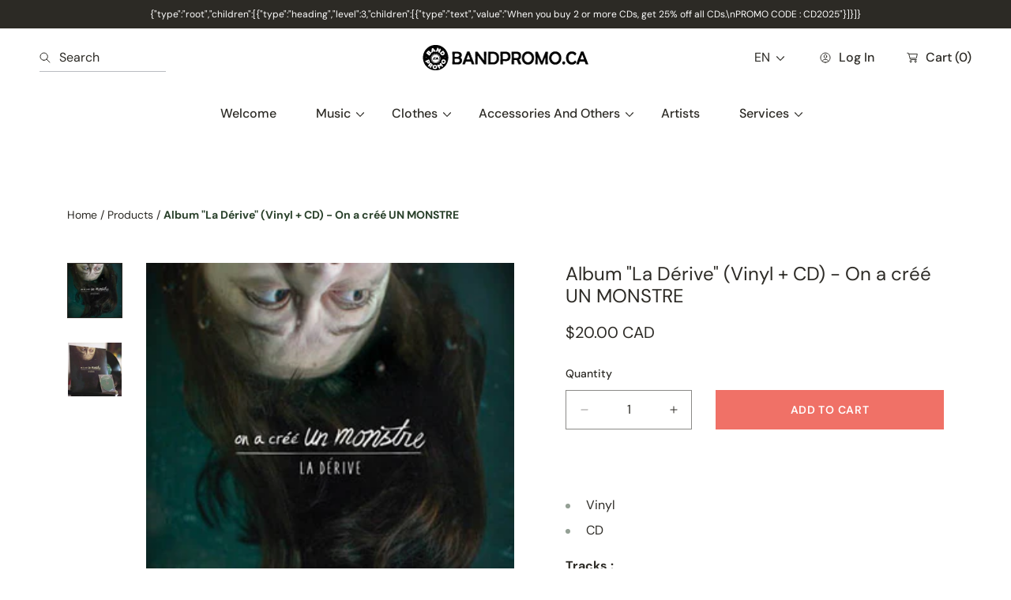

--- FILE ---
content_type: text/html; charset=utf-8
request_url: https://bandpromo.ca/en/products/album-la-derive-vinyle-cd-on-a-cree-un-monstre
body_size: 73502
content:
<!doctype html>
<html class="no-js" lang="en">
  <head>
    <meta charset="utf-8">
    <meta http-equiv="X-UA-Compatible" content="IE=edge">
    <meta name="viewport" content="width=device-width,initial-scale=1">
    <meta name="theme-color" content="">
    <link rel="canonical" href="https://bandpromo.ca/en/products/album-la-derive-vinyle-cd-on-a-cree-un-monstre">
    <link rel="preconnect" href="https://cdn.shopify.com" crossorigin><link rel="preconnect" href="https://fonts.shopifycdn.com" crossorigin><title>
      Album &quot;La Dérive&quot; (Vinyl + CD) - On a créé UN MONSTRE &ndash; Bandpromo</title>

    
      <meta name="description" content="Vinyl CD Tracks : Le corps est lourd Les voilà Charles-de-Gaulle - Paris Quand je m&#39;endors debout Le raconteur Ton masque La dérive Ta langue sale L&#39;emballage Ta playlist Au-dessus de mes épaules">
    

    

<meta property="og:site_name" content="Bandpromo">
<meta property="og:url" content="https://bandpromo.ca/en/products/album-la-derive-vinyle-cd-on-a-cree-un-monstre">
<meta property="og:title" content="Album &quot;La Dérive&quot; (Vinyl + CD) - On a créé UN MONSTRE">
<meta property="og:type" content="product">
<meta property="og:description" content="Vinyl CD Tracks : Le corps est lourd Les voilà Charles-de-Gaulle - Paris Quand je m&#39;endors debout Le raconteur Ton masque La dérive Ta langue sale L&#39;emballage Ta playlist Au-dessus de mes épaules"><meta property="og:image" content="http://bandpromo.ca/cdn/shop/files/oacum_laderive_350px.jpg?v=1715726094">
  <meta property="og:image:secure_url" content="https://bandpromo.ca/cdn/shop/files/oacum_laderive_350px.jpg?v=1715726094">
  <meta property="og:image:width" content="350">
  <meta property="og:image:height" content="350"><meta property="og:price:amount" content="20.00">
  <meta property="og:price:currency" content="CAD"><meta name="twitter:site" content="@bandpromoca"><!-- <meta name="twitter:image" content="http://bandpromo.ca/cdn/shop/files/oacum_laderive_350px.jpg?v=1715726094"> -->
<meta name="twitter:card" content="summary_large_image">
<meta name="twitter:title" content="Album &quot;La Dérive&quot; (Vinyl + CD) - On a créé UN MONSTRE">
<meta name="twitter:description" content="Vinyl CD Tracks : Le corps est lourd Les voilà Charles-de-Gaulle - Paris Quand je m&#39;endors debout Le raconteur Ton masque La dérive Ta langue sale L&#39;emballage Ta playlist Au-dessus de mes épaules">


    <script src="//bandpromo.ca/cdn/shop/t/8/assets/constants.js?v=88859385533889332291713276344" defer="defer"></script>
    <script src="//bandpromo.ca/cdn/shop/t/8/assets/pubsub.js?v=182847186203512151721713276345" defer="defer"></script>
    <script src="//bandpromo.ca/cdn/shop/t/8/assets/global.js?v=106791371609043491861713276344" defer="defer"></script>
    
    <script>window.performance && window.performance.mark && window.performance.mark('shopify.content_for_header.start');</script><meta name="google-site-verification" content="0kVrC8x9tQOul8rQtWgvVgpaHk1LsQe15VDqNs99Q3E">
<meta id="shopify-digital-wallet" name="shopify-digital-wallet" content="/86418850090/digital_wallets/dialog">
<meta name="shopify-checkout-api-token" content="abda3225db1eb4e83a3073677a06b8a4">
<meta id="in-context-paypal-metadata" data-shop-id="86418850090" data-venmo-supported="false" data-environment="production" data-locale="en_US" data-paypal-v4="true" data-currency="CAD">
<link rel="alternate" hreflang="x-default" href="https://bandpromo.ca/products/album-la-derive-vinyle-cd-on-a-cree-un-monstre">
<link rel="alternate" hreflang="fr" href="https://bandpromo.ca/products/album-la-derive-vinyle-cd-on-a-cree-un-monstre">
<link rel="alternate" hreflang="en" href="https://bandpromo.ca/en/products/album-la-derive-vinyle-cd-on-a-cree-un-monstre">
<link rel="alternate" type="application/json+oembed" href="https://bandpromo.ca/en/products/album-la-derive-vinyle-cd-on-a-cree-un-monstre.oembed">
<script async="async" src="/checkouts/internal/preloads.js?locale=en-CA"></script>
<link rel="preconnect" href="https://shop.app" crossorigin="anonymous">
<script async="async" src="https://shop.app/checkouts/internal/preloads.js?locale=en-CA&shop_id=86418850090" crossorigin="anonymous"></script>
<script id="apple-pay-shop-capabilities" type="application/json">{"shopId":86418850090,"countryCode":"CA","currencyCode":"CAD","merchantCapabilities":["supports3DS"],"merchantId":"gid:\/\/shopify\/Shop\/86418850090","merchantName":"Bandpromo","requiredBillingContactFields":["postalAddress","email","phone"],"requiredShippingContactFields":["postalAddress","email","phone"],"shippingType":"shipping","supportedNetworks":["visa","masterCard","amex","discover","interac","jcb"],"total":{"type":"pending","label":"Bandpromo","amount":"1.00"},"shopifyPaymentsEnabled":true,"supportsSubscriptions":true}</script>
<script id="shopify-features" type="application/json">{"accessToken":"abda3225db1eb4e83a3073677a06b8a4","betas":["rich-media-storefront-analytics"],"domain":"bandpromo.ca","predictiveSearch":true,"shopId":86418850090,"locale":"en"}</script>
<script>var Shopify = Shopify || {};
Shopify.shop = "band-promo.myshopify.com";
Shopify.locale = "en";
Shopify.currency = {"active":"CAD","rate":"1.0"};
Shopify.country = "CA";
Shopify.theme = {"name":"Updated copy of BandPromo-Abode-Version distrib...","id":167113195818,"schema_name":"Abode","schema_version":"3.0.3","theme_store_id":1918,"role":"main"};
Shopify.theme.handle = "null";
Shopify.theme.style = {"id":null,"handle":null};
Shopify.cdnHost = "bandpromo.ca/cdn";
Shopify.routes = Shopify.routes || {};
Shopify.routes.root = "/en/";</script>
<script type="module">!function(o){(o.Shopify=o.Shopify||{}).modules=!0}(window);</script>
<script>!function(o){function n(){var o=[];function n(){o.push(Array.prototype.slice.apply(arguments))}return n.q=o,n}var t=o.Shopify=o.Shopify||{};t.loadFeatures=n(),t.autoloadFeatures=n()}(window);</script>
<script>
  window.ShopifyPay = window.ShopifyPay || {};
  window.ShopifyPay.apiHost = "shop.app\/pay";
  window.ShopifyPay.redirectState = null;
</script>
<script id="shop-js-analytics" type="application/json">{"pageType":"product"}</script>
<script defer="defer" async type="module" src="//bandpromo.ca/cdn/shopifycloud/shop-js/modules/v2/client.init-shop-cart-sync_BT-GjEfc.en.esm.js"></script>
<script defer="defer" async type="module" src="//bandpromo.ca/cdn/shopifycloud/shop-js/modules/v2/chunk.common_D58fp_Oc.esm.js"></script>
<script defer="defer" async type="module" src="//bandpromo.ca/cdn/shopifycloud/shop-js/modules/v2/chunk.modal_xMitdFEc.esm.js"></script>
<script type="module">
  await import("//bandpromo.ca/cdn/shopifycloud/shop-js/modules/v2/client.init-shop-cart-sync_BT-GjEfc.en.esm.js");
await import("//bandpromo.ca/cdn/shopifycloud/shop-js/modules/v2/chunk.common_D58fp_Oc.esm.js");
await import("//bandpromo.ca/cdn/shopifycloud/shop-js/modules/v2/chunk.modal_xMitdFEc.esm.js");

  window.Shopify.SignInWithShop?.initShopCartSync?.({"fedCMEnabled":true,"windoidEnabled":true});

</script>
<script defer="defer" async type="module" src="//bandpromo.ca/cdn/shopifycloud/shop-js/modules/v2/client.payment-terms_Ci9AEqFq.en.esm.js"></script>
<script defer="defer" async type="module" src="//bandpromo.ca/cdn/shopifycloud/shop-js/modules/v2/chunk.common_D58fp_Oc.esm.js"></script>
<script defer="defer" async type="module" src="//bandpromo.ca/cdn/shopifycloud/shop-js/modules/v2/chunk.modal_xMitdFEc.esm.js"></script>
<script type="module">
  await import("//bandpromo.ca/cdn/shopifycloud/shop-js/modules/v2/client.payment-terms_Ci9AEqFq.en.esm.js");
await import("//bandpromo.ca/cdn/shopifycloud/shop-js/modules/v2/chunk.common_D58fp_Oc.esm.js");
await import("//bandpromo.ca/cdn/shopifycloud/shop-js/modules/v2/chunk.modal_xMitdFEc.esm.js");

  
</script>
<script>
  window.Shopify = window.Shopify || {};
  if (!window.Shopify.featureAssets) window.Shopify.featureAssets = {};
  window.Shopify.featureAssets['shop-js'] = {"shop-cart-sync":["modules/v2/client.shop-cart-sync_DZOKe7Ll.en.esm.js","modules/v2/chunk.common_D58fp_Oc.esm.js","modules/v2/chunk.modal_xMitdFEc.esm.js"],"init-fed-cm":["modules/v2/client.init-fed-cm_B6oLuCjv.en.esm.js","modules/v2/chunk.common_D58fp_Oc.esm.js","modules/v2/chunk.modal_xMitdFEc.esm.js"],"shop-cash-offers":["modules/v2/client.shop-cash-offers_D2sdYoxE.en.esm.js","modules/v2/chunk.common_D58fp_Oc.esm.js","modules/v2/chunk.modal_xMitdFEc.esm.js"],"shop-login-button":["modules/v2/client.shop-login-button_QeVjl5Y3.en.esm.js","modules/v2/chunk.common_D58fp_Oc.esm.js","modules/v2/chunk.modal_xMitdFEc.esm.js"],"pay-button":["modules/v2/client.pay-button_DXTOsIq6.en.esm.js","modules/v2/chunk.common_D58fp_Oc.esm.js","modules/v2/chunk.modal_xMitdFEc.esm.js"],"shop-button":["modules/v2/client.shop-button_DQZHx9pm.en.esm.js","modules/v2/chunk.common_D58fp_Oc.esm.js","modules/v2/chunk.modal_xMitdFEc.esm.js"],"avatar":["modules/v2/client.avatar_BTnouDA3.en.esm.js"],"init-windoid":["modules/v2/client.init-windoid_CR1B-cfM.en.esm.js","modules/v2/chunk.common_D58fp_Oc.esm.js","modules/v2/chunk.modal_xMitdFEc.esm.js"],"init-shop-for-new-customer-accounts":["modules/v2/client.init-shop-for-new-customer-accounts_C_vY_xzh.en.esm.js","modules/v2/client.shop-login-button_QeVjl5Y3.en.esm.js","modules/v2/chunk.common_D58fp_Oc.esm.js","modules/v2/chunk.modal_xMitdFEc.esm.js"],"init-shop-email-lookup-coordinator":["modules/v2/client.init-shop-email-lookup-coordinator_BI7n9ZSv.en.esm.js","modules/v2/chunk.common_D58fp_Oc.esm.js","modules/v2/chunk.modal_xMitdFEc.esm.js"],"init-shop-cart-sync":["modules/v2/client.init-shop-cart-sync_BT-GjEfc.en.esm.js","modules/v2/chunk.common_D58fp_Oc.esm.js","modules/v2/chunk.modal_xMitdFEc.esm.js"],"shop-toast-manager":["modules/v2/client.shop-toast-manager_DiYdP3xc.en.esm.js","modules/v2/chunk.common_D58fp_Oc.esm.js","modules/v2/chunk.modal_xMitdFEc.esm.js"],"init-customer-accounts":["modules/v2/client.init-customer-accounts_D9ZNqS-Q.en.esm.js","modules/v2/client.shop-login-button_QeVjl5Y3.en.esm.js","modules/v2/chunk.common_D58fp_Oc.esm.js","modules/v2/chunk.modal_xMitdFEc.esm.js"],"init-customer-accounts-sign-up":["modules/v2/client.init-customer-accounts-sign-up_iGw4briv.en.esm.js","modules/v2/client.shop-login-button_QeVjl5Y3.en.esm.js","modules/v2/chunk.common_D58fp_Oc.esm.js","modules/v2/chunk.modal_xMitdFEc.esm.js"],"shop-follow-button":["modules/v2/client.shop-follow-button_CqMgW2wH.en.esm.js","modules/v2/chunk.common_D58fp_Oc.esm.js","modules/v2/chunk.modal_xMitdFEc.esm.js"],"checkout-modal":["modules/v2/client.checkout-modal_xHeaAweL.en.esm.js","modules/v2/chunk.common_D58fp_Oc.esm.js","modules/v2/chunk.modal_xMitdFEc.esm.js"],"shop-login":["modules/v2/client.shop-login_D91U-Q7h.en.esm.js","modules/v2/chunk.common_D58fp_Oc.esm.js","modules/v2/chunk.modal_xMitdFEc.esm.js"],"lead-capture":["modules/v2/client.lead-capture_BJmE1dJe.en.esm.js","modules/v2/chunk.common_D58fp_Oc.esm.js","modules/v2/chunk.modal_xMitdFEc.esm.js"],"payment-terms":["modules/v2/client.payment-terms_Ci9AEqFq.en.esm.js","modules/v2/chunk.common_D58fp_Oc.esm.js","modules/v2/chunk.modal_xMitdFEc.esm.js"]};
</script>
<script>(function() {
  var isLoaded = false;
  function asyncLoad() {
    if (isLoaded) return;
    isLoaded = true;
    var urls = ["https:\/\/static2.rapidsearch.dev\/resultpage.js?shop=band-promo.myshopify.com","https:\/\/wholesale.good-apps.co\/storage\/js\/goodpa_wholesale-band-promo.myshopify.com.js?ver=76\u0026shop=band-promo.myshopify.com"];
    for (var i = 0; i < urls.length; i++) {
      var s = document.createElement('script');
      s.type = 'text/javascript';
      s.async = true;
      s.src = urls[i];
      var x = document.getElementsByTagName('script')[0];
      x.parentNode.insertBefore(s, x);
    }
  };
  if(window.attachEvent) {
    window.attachEvent('onload', asyncLoad);
  } else {
    window.addEventListener('load', asyncLoad, false);
  }
})();</script>
<script id="__st">var __st={"a":86418850090,"offset":-18000,"reqid":"aff026a4-66f0-429c-bb80-2ffca37d966d-1769245029","pageurl":"bandpromo.ca\/en\/products\/album-la-derive-vinyle-cd-on-a-cree-un-monstre","u":"e6c9a71383c1","p":"product","rtyp":"product","rid":8930149466410};</script>
<script>window.ShopifyPaypalV4VisibilityTracking = true;</script>
<script id="captcha-bootstrap">!function(){'use strict';const t='contact',e='account',n='new_comment',o=[[t,t],['blogs',n],['comments',n],[t,'customer']],c=[[e,'customer_login'],[e,'guest_login'],[e,'recover_customer_password'],[e,'create_customer']],r=t=>t.map((([t,e])=>`form[action*='/${t}']:not([data-nocaptcha='true']) input[name='form_type'][value='${e}']`)).join(','),a=t=>()=>t?[...document.querySelectorAll(t)].map((t=>t.form)):[];function s(){const t=[...o],e=r(t);return a(e)}const i='password',u='form_key',d=['recaptcha-v3-token','g-recaptcha-response','h-captcha-response',i],f=()=>{try{return window.sessionStorage}catch{return}},m='__shopify_v',_=t=>t.elements[u];function p(t,e,n=!1){try{const o=window.sessionStorage,c=JSON.parse(o.getItem(e)),{data:r}=function(t){const{data:e,action:n}=t;return t[m]||n?{data:e,action:n}:{data:t,action:n}}(c);for(const[e,n]of Object.entries(r))t.elements[e]&&(t.elements[e].value=n);n&&o.removeItem(e)}catch(o){console.error('form repopulation failed',{error:o})}}const l='form_type',E='cptcha';function T(t){t.dataset[E]=!0}const w=window,h=w.document,L='Shopify',v='ce_forms',y='captcha';let A=!1;((t,e)=>{const n=(g='f06e6c50-85a8-45c8-87d0-21a2b65856fe',I='https://cdn.shopify.com/shopifycloud/storefront-forms-hcaptcha/ce_storefront_forms_captcha_hcaptcha.v1.5.2.iife.js',D={infoText:'Protected by hCaptcha',privacyText:'Privacy',termsText:'Terms'},(t,e,n)=>{const o=w[L][v],c=o.bindForm;if(c)return c(t,g,e,D).then(n);var r;o.q.push([[t,g,e,D],n]),r=I,A||(h.body.append(Object.assign(h.createElement('script'),{id:'captcha-provider',async:!0,src:r})),A=!0)});var g,I,D;w[L]=w[L]||{},w[L][v]=w[L][v]||{},w[L][v].q=[],w[L][y]=w[L][y]||{},w[L][y].protect=function(t,e){n(t,void 0,e),T(t)},Object.freeze(w[L][y]),function(t,e,n,w,h,L){const[v,y,A,g]=function(t,e,n){const i=e?o:[],u=t?c:[],d=[...i,...u],f=r(d),m=r(i),_=r(d.filter((([t,e])=>n.includes(e))));return[a(f),a(m),a(_),s()]}(w,h,L),I=t=>{const e=t.target;return e instanceof HTMLFormElement?e:e&&e.form},D=t=>v().includes(t);t.addEventListener('submit',(t=>{const e=I(t);if(!e)return;const n=D(e)&&!e.dataset.hcaptchaBound&&!e.dataset.recaptchaBound,o=_(e),c=g().includes(e)&&(!o||!o.value);(n||c)&&t.preventDefault(),c&&!n&&(function(t){try{if(!f())return;!function(t){const e=f();if(!e)return;const n=_(t);if(!n)return;const o=n.value;o&&e.removeItem(o)}(t);const e=Array.from(Array(32),(()=>Math.random().toString(36)[2])).join('');!function(t,e){_(t)||t.append(Object.assign(document.createElement('input'),{type:'hidden',name:u})),t.elements[u].value=e}(t,e),function(t,e){const n=f();if(!n)return;const o=[...t.querySelectorAll(`input[type='${i}']`)].map((({name:t})=>t)),c=[...d,...o],r={};for(const[a,s]of new FormData(t).entries())c.includes(a)||(r[a]=s);n.setItem(e,JSON.stringify({[m]:1,action:t.action,data:r}))}(t,e)}catch(e){console.error('failed to persist form',e)}}(e),e.submit())}));const S=(t,e)=>{t&&!t.dataset[E]&&(n(t,e.some((e=>e===t))),T(t))};for(const o of['focusin','change'])t.addEventListener(o,(t=>{const e=I(t);D(e)&&S(e,y())}));const B=e.get('form_key'),M=e.get(l),P=B&&M;t.addEventListener('DOMContentLoaded',(()=>{const t=y();if(P)for(const e of t)e.elements[l].value===M&&p(e,B);[...new Set([...A(),...v().filter((t=>'true'===t.dataset.shopifyCaptcha))])].forEach((e=>S(e,t)))}))}(h,new URLSearchParams(w.location.search),n,t,e,['guest_login'])})(!0,!0)}();</script>
<script integrity="sha256-4kQ18oKyAcykRKYeNunJcIwy7WH5gtpwJnB7kiuLZ1E=" data-source-attribution="shopify.loadfeatures" defer="defer" src="//bandpromo.ca/cdn/shopifycloud/storefront/assets/storefront/load_feature-a0a9edcb.js" crossorigin="anonymous"></script>
<script crossorigin="anonymous" defer="defer" src="//bandpromo.ca/cdn/shopifycloud/storefront/assets/shopify_pay/storefront-65b4c6d7.js?v=20250812"></script>
<script data-source-attribution="shopify.dynamic_checkout.dynamic.init">var Shopify=Shopify||{};Shopify.PaymentButton=Shopify.PaymentButton||{isStorefrontPortableWallets:!0,init:function(){window.Shopify.PaymentButton.init=function(){};var t=document.createElement("script");t.src="https://bandpromo.ca/cdn/shopifycloud/portable-wallets/latest/portable-wallets.en.js",t.type="module",document.head.appendChild(t)}};
</script>
<script data-source-attribution="shopify.dynamic_checkout.buyer_consent">
  function portableWalletsHideBuyerConsent(e){var t=document.getElementById("shopify-buyer-consent"),n=document.getElementById("shopify-subscription-policy-button");t&&n&&(t.classList.add("hidden"),t.setAttribute("aria-hidden","true"),n.removeEventListener("click",e))}function portableWalletsShowBuyerConsent(e){var t=document.getElementById("shopify-buyer-consent"),n=document.getElementById("shopify-subscription-policy-button");t&&n&&(t.classList.remove("hidden"),t.removeAttribute("aria-hidden"),n.addEventListener("click",e))}window.Shopify?.PaymentButton&&(window.Shopify.PaymentButton.hideBuyerConsent=portableWalletsHideBuyerConsent,window.Shopify.PaymentButton.showBuyerConsent=portableWalletsShowBuyerConsent);
</script>
<script data-source-attribution="shopify.dynamic_checkout.cart.bootstrap">document.addEventListener("DOMContentLoaded",(function(){function t(){return document.querySelector("shopify-accelerated-checkout-cart, shopify-accelerated-checkout")}if(t())Shopify.PaymentButton.init();else{new MutationObserver((function(e,n){t()&&(Shopify.PaymentButton.init(),n.disconnect())})).observe(document.body,{childList:!0,subtree:!0})}}));
</script>
<script id='scb4127' type='text/javascript' async='' src='https://bandpromo.ca/cdn/shopifycloud/privacy-banner/storefront-banner.js'></script><link id="shopify-accelerated-checkout-styles" rel="stylesheet" media="screen" href="https://bandpromo.ca/cdn/shopifycloud/portable-wallets/latest/accelerated-checkout-backwards-compat.css" crossorigin="anonymous">
<style id="shopify-accelerated-checkout-cart">
        #shopify-buyer-consent {
  margin-top: 1em;
  display: inline-block;
  width: 100%;
}

#shopify-buyer-consent.hidden {
  display: none;
}

#shopify-subscription-policy-button {
  background: none;
  border: none;
  padding: 0;
  text-decoration: underline;
  font-size: inherit;
  cursor: pointer;
}

#shopify-subscription-policy-button::before {
  box-shadow: none;
}

      </style>
<script id="sections-script" data-sections="main-product" defer="defer" src="//bandpromo.ca/cdn/shop/t/8/compiled_assets/scripts.js?v=1020"></script>
<script>window.performance && window.performance.mark && window.performance.mark('shopify.content_for_header.end');</script>

    <style data-shopify>

			@font-face {
  font-family: "DM Sans";
  font-weight: 400;
  font-style: normal;
  font-display: swap;
  src: url("//bandpromo.ca/cdn/fonts/dm_sans/dmsans_n4.ec80bd4dd7e1a334c969c265873491ae56018d72.woff2") format("woff2"),
       url("//bandpromo.ca/cdn/fonts/dm_sans/dmsans_n4.87bdd914d8a61247b911147ae68e754d695c58a6.woff") format("woff");
}

      @font-face {
  font-family: "DM Sans";
  font-weight: 300;
  font-style: normal;
  font-display: swap;
  src: url("//bandpromo.ca/cdn/fonts/dm_sans/dmsans_n3.d218434bb518134511e5205d90c23cfb8a1b261b.woff2") format("woff2"),
       url("//bandpromo.ca/cdn/fonts/dm_sans/dmsans_n3.0c324a11de656e0e3f656188ad5de9ff34f70c04.woff") format("woff");
}

      @font-face {
  font-family: "DM Sans";
  font-weight: 500;
  font-style: normal;
  font-display: swap;
  src: url("//bandpromo.ca/cdn/fonts/dm_sans/dmsans_n5.8a0f1984c77eb7186ceb87c4da2173ff65eb012e.woff2") format("woff2"),
       url("//bandpromo.ca/cdn/fonts/dm_sans/dmsans_n5.9ad2e755a89e15b3d6c53259daad5fc9609888e6.woff") format("woff");
}

      @font-face {
  font-family: "DM Sans";
  font-weight: 600;
  font-style: normal;
  font-display: swap;
  src: url("//bandpromo.ca/cdn/fonts/dm_sans/dmsans_n6.70a2453ea926d613c6a2f89af05180d14b3a7c96.woff2") format("woff2"),
       url("//bandpromo.ca/cdn/fonts/dm_sans/dmsans_n6.355605667bef215872257574b57fc097044f7e20.woff") format("woff");
}

      @font-face {
  font-family: "DM Sans";
  font-weight: 700;
  font-style: normal;
  font-display: swap;
  src: url("//bandpromo.ca/cdn/fonts/dm_sans/dmsans_n7.97e21d81502002291ea1de8aefb79170c6946ce5.woff2") format("woff2"),
       url("//bandpromo.ca/cdn/fonts/dm_sans/dmsans_n7.af5c214f5116410ca1d53a2090665620e78e2e1b.woff") format("woff");
}

      @font-face {
  font-family: "DM Sans";
  font-weight: 800;
  font-style: normal;
  font-display: swap;
  src: url("//bandpromo.ca/cdn/fonts/dm_sans/dmsans_n8.9f553196c0ff5b7974586d2d89b9e478d4bc5e82.woff2") format("woff2"),
       url("//bandpromo.ca/cdn/fonts/dm_sans/dmsans_n8.ad7c872105784d933f0af62ff70a7c467eb80a37.woff") format("woff");
}

      @font-face {
  font-family: "DM Sans";
  font-weight: 900;
  font-style: normal;
  font-display: swap;
  src: url("//bandpromo.ca/cdn/fonts/dm_sans/dmsans_n9.b3041e685277b37dd1a0616e38b2ba54fad1c7be.woff2") format("woff2"),
       url("//bandpromo.ca/cdn/fonts/dm_sans/dmsans_n9.cd8de346b19f88bf8e8101604a37f395c535056b.woff") format("woff");
}

      @font-face {
  font-family: "DM Sans";
  font-weight: 400;
  font-style: italic;
  font-display: swap;
  src: url("//bandpromo.ca/cdn/fonts/dm_sans/dmsans_i4.b8fe05e69ee95d5a53155c346957d8cbf5081c1a.woff2") format("woff2"),
       url("//bandpromo.ca/cdn/fonts/dm_sans/dmsans_i4.403fe28ee2ea63e142575c0aa47684d65f8c23a0.woff") format("woff");
}

      @font-face {
  font-family: "DM Sans";
  font-weight: 300;
  font-style: italic;
  font-display: swap;
  src: url("//bandpromo.ca/cdn/fonts/dm_sans/dmsans_i3.cf32206a8995abc7c8c1c761d4057a4728acd370.woff2") format("woff2"),
       url("//bandpromo.ca/cdn/fonts/dm_sans/dmsans_i3.b485aa24a097d5067a26fc4100ad5d538e05ee39.woff") format("woff");
}

      @font-face {
  font-family: "DM Sans";
  font-weight: 500;
  font-style: italic;
  font-display: swap;
  src: url("//bandpromo.ca/cdn/fonts/dm_sans/dmsans_i5.8654104650c013677e3def7db9b31bfbaa34e59a.woff2") format("woff2"),
       url("//bandpromo.ca/cdn/fonts/dm_sans/dmsans_i5.a0dc844d8a75a4232f255fc600ad5a295572bed9.woff") format("woff");
}

      @font-face {
  font-family: "DM Sans";
  font-weight: 600;
  font-style: italic;
  font-display: swap;
  src: url("//bandpromo.ca/cdn/fonts/dm_sans/dmsans_i6.b7d5b35c5f29523529e1bf4a3d0de71a44a277b6.woff2") format("woff2"),
       url("//bandpromo.ca/cdn/fonts/dm_sans/dmsans_i6.9b760cc5bdd17b4de2c70249ba49bd707f27a31b.woff") format("woff");
}

      @font-face {
  font-family: "DM Sans";
  font-weight: 700;
  font-style: italic;
  font-display: swap;
  src: url("//bandpromo.ca/cdn/fonts/dm_sans/dmsans_i7.52b57f7d7342eb7255084623d98ab83fd96e7f9b.woff2") format("woff2"),
       url("//bandpromo.ca/cdn/fonts/dm_sans/dmsans_i7.d5e14ef18a1d4a8ce78a4187580b4eb1759c2eda.woff") format("woff");
}

      @font-face {
  font-family: "DM Sans";
  font-weight: 800;
  font-style: italic;
  font-display: swap;
  src: url("//bandpromo.ca/cdn/fonts/dm_sans/dmsans_i8.e520c55e5c6370aea0a21d4bdb5c2b8ca13e9666.woff2") format("woff2"),
       url("//bandpromo.ca/cdn/fonts/dm_sans/dmsans_i8.e30277b7a5c1a35a4d69e25f86922fdbef8e1fc5.woff") format("woff");
}

      @font-face {
  font-family: "DM Sans";
  font-weight: 900;
  font-style: italic;
  font-display: swap;
  src: url("//bandpromo.ca/cdn/fonts/dm_sans/dmsans_i9.5ce25a41b9929fbb5516b9c2b8411cc4455a2cfe.woff2") format("woff2"),
       url("//bandpromo.ca/cdn/fonts/dm_sans/dmsans_i9.7b336a6efe393aa0f9da87bcb24c35f5ca81b71f.woff") format("woff");
}

			
      @font-face {
  font-family: "DM Sans";
  font-weight: 400;
  font-style: normal;
  font-display: swap;
  src: url("//bandpromo.ca/cdn/fonts/dm_sans/dmsans_n4.ec80bd4dd7e1a334c969c265873491ae56018d72.woff2") format("woff2"),
       url("//bandpromo.ca/cdn/fonts/dm_sans/dmsans_n4.87bdd914d8a61247b911147ae68e754d695c58a6.woff") format("woff");
}

      @font-face {
  font-family: "DM Sans";
  font-weight: 300;
  font-style: normal;
  font-display: swap;
  src: url("//bandpromo.ca/cdn/fonts/dm_sans/dmsans_n3.d218434bb518134511e5205d90c23cfb8a1b261b.woff2") format("woff2"),
       url("//bandpromo.ca/cdn/fonts/dm_sans/dmsans_n3.0c324a11de656e0e3f656188ad5de9ff34f70c04.woff") format("woff");
}

      @font-face {
  font-family: "DM Sans";
  font-weight: 400;
  font-style: normal;
  font-display: swap;
  src: url("//bandpromo.ca/cdn/fonts/dm_sans/dmsans_n4.ec80bd4dd7e1a334c969c265873491ae56018d72.woff2") format("woff2"),
       url("//bandpromo.ca/cdn/fonts/dm_sans/dmsans_n4.87bdd914d8a61247b911147ae68e754d695c58a6.woff") format("woff");
}

      @font-face {
  font-family: "DM Sans";
  font-weight: 500;
  font-style: normal;
  font-display: swap;
  src: url("//bandpromo.ca/cdn/fonts/dm_sans/dmsans_n5.8a0f1984c77eb7186ceb87c4da2173ff65eb012e.woff2") format("woff2"),
       url("//bandpromo.ca/cdn/fonts/dm_sans/dmsans_n5.9ad2e755a89e15b3d6c53259daad5fc9609888e6.woff") format("woff");
}

      @font-face {
  font-family: "DM Sans";
  font-weight: 600;
  font-style: normal;
  font-display: swap;
  src: url("//bandpromo.ca/cdn/fonts/dm_sans/dmsans_n6.70a2453ea926d613c6a2f89af05180d14b3a7c96.woff2") format("woff2"),
       url("//bandpromo.ca/cdn/fonts/dm_sans/dmsans_n6.355605667bef215872257574b57fc097044f7e20.woff") format("woff");
}

      @font-face {
  font-family: "DM Sans";
  font-weight: 700;
  font-style: normal;
  font-display: swap;
  src: url("//bandpromo.ca/cdn/fonts/dm_sans/dmsans_n7.97e21d81502002291ea1de8aefb79170c6946ce5.woff2") format("woff2"),
       url("//bandpromo.ca/cdn/fonts/dm_sans/dmsans_n7.af5c214f5116410ca1d53a2090665620e78e2e1b.woff") format("woff");
}

      @font-face {
  font-family: "DM Sans";
  font-weight: 800;
  font-style: normal;
  font-display: swap;
  src: url("//bandpromo.ca/cdn/fonts/dm_sans/dmsans_n8.9f553196c0ff5b7974586d2d89b9e478d4bc5e82.woff2") format("woff2"),
       url("//bandpromo.ca/cdn/fonts/dm_sans/dmsans_n8.ad7c872105784d933f0af62ff70a7c467eb80a37.woff") format("woff");
}

      @font-face {
  font-family: "DM Sans";
  font-weight: 900;
  font-style: normal;
  font-display: swap;
  src: url("//bandpromo.ca/cdn/fonts/dm_sans/dmsans_n9.b3041e685277b37dd1a0616e38b2ba54fad1c7be.woff2") format("woff2"),
       url("//bandpromo.ca/cdn/fonts/dm_sans/dmsans_n9.cd8de346b19f88bf8e8101604a37f395c535056b.woff") format("woff");
}

      @font-face {
  font-family: "DM Sans";
  font-weight: 300;
  font-style: italic;
  font-display: swap;
  src: url("//bandpromo.ca/cdn/fonts/dm_sans/dmsans_i3.cf32206a8995abc7c8c1c761d4057a4728acd370.woff2") format("woff2"),
       url("//bandpromo.ca/cdn/fonts/dm_sans/dmsans_i3.b485aa24a097d5067a26fc4100ad5d538e05ee39.woff") format("woff");
}

      @font-face {
  font-family: "DM Sans";
  font-weight: 400;
  font-style: italic;
  font-display: swap;
  src: url("//bandpromo.ca/cdn/fonts/dm_sans/dmsans_i4.b8fe05e69ee95d5a53155c346957d8cbf5081c1a.woff2") format("woff2"),
       url("//bandpromo.ca/cdn/fonts/dm_sans/dmsans_i4.403fe28ee2ea63e142575c0aa47684d65f8c23a0.woff") format("woff");
}

      @font-face {
  font-family: "DM Sans";
  font-weight: 400;
  font-style: italic;
  font-display: swap;
  src: url("//bandpromo.ca/cdn/fonts/dm_sans/dmsans_i4.b8fe05e69ee95d5a53155c346957d8cbf5081c1a.woff2") format("woff2"),
       url("//bandpromo.ca/cdn/fonts/dm_sans/dmsans_i4.403fe28ee2ea63e142575c0aa47684d65f8c23a0.woff") format("woff");
}

      @font-face {
  font-family: "DM Sans";
  font-weight: 500;
  font-style: italic;
  font-display: swap;
  src: url("//bandpromo.ca/cdn/fonts/dm_sans/dmsans_i5.8654104650c013677e3def7db9b31bfbaa34e59a.woff2") format("woff2"),
       url("//bandpromo.ca/cdn/fonts/dm_sans/dmsans_i5.a0dc844d8a75a4232f255fc600ad5a295572bed9.woff") format("woff");
}

      @font-face {
  font-family: "DM Sans";
  font-weight: 600;
  font-style: italic;
  font-display: swap;
  src: url("//bandpromo.ca/cdn/fonts/dm_sans/dmsans_i6.b7d5b35c5f29523529e1bf4a3d0de71a44a277b6.woff2") format("woff2"),
       url("//bandpromo.ca/cdn/fonts/dm_sans/dmsans_i6.9b760cc5bdd17b4de2c70249ba49bd707f27a31b.woff") format("woff");
}

      @font-face {
  font-family: "DM Sans";
  font-weight: 700;
  font-style: italic;
  font-display: swap;
  src: url("//bandpromo.ca/cdn/fonts/dm_sans/dmsans_i7.52b57f7d7342eb7255084623d98ab83fd96e7f9b.woff2") format("woff2"),
       url("//bandpromo.ca/cdn/fonts/dm_sans/dmsans_i7.d5e14ef18a1d4a8ce78a4187580b4eb1759c2eda.woff") format("woff");
}

      @font-face {
  font-family: "DM Sans";
  font-weight: 800;
  font-style: italic;
  font-display: swap;
  src: url("//bandpromo.ca/cdn/fonts/dm_sans/dmsans_i8.e520c55e5c6370aea0a21d4bdb5c2b8ca13e9666.woff2") format("woff2"),
       url("//bandpromo.ca/cdn/fonts/dm_sans/dmsans_i8.e30277b7a5c1a35a4d69e25f86922fdbef8e1fc5.woff") format("woff");
}

      @font-face {
  font-family: "DM Sans";
  font-weight: 900;
  font-style: italic;
  font-display: swap;
  src: url("//bandpromo.ca/cdn/fonts/dm_sans/dmsans_i9.5ce25a41b9929fbb5516b9c2b8411cc4455a2cfe.woff2") format("woff2"),
       url("//bandpromo.ca/cdn/fonts/dm_sans/dmsans_i9.7b336a6efe393aa0f9da87bcb24c35f5ca81b71f.woff") format("woff");
}


      :root {

        --font-heading-family: "DM Sans", sans-serif;
        --font-heading-style: normal;
        --font-heading-weight: 400;

				--heading-font-weignt: 700;
        --section-heading-font-weight: 500;
				--font-heading-1-size: 7.0rem;
        --font-heading-1-size-mb: 5.2rem;
        --font-heading-2-size: 4.2rem;
        --font-heading-2-size-mb: 4.2rem;
        --font-heading-3-size: 2.4rem;
        --font-heading-3-size-mb: 1.8rem;
        --font-heading-4-size: 2.0rem;
        --font-heading-4-size-mb: 1.8rem;
        --font-heading-5-size: 1.8rem;
        --font-heading-5-size-mb: 1.8rem;
        --font-heading-6-size: 1.6rem;
        --font-heading-6-size-mb: 1.6rem;
        --font-body-size: 1.8rem;

        --font-body-family: "DM Sans", sans-serif;
        --font-body-style: normal;
        --font-body-weight: 400;

				--badge-radius: 0.5rem;
				--font-badge-size: 1.4rem;
        --font-badge-weight: 400;
        --font-badge-family: var(--font-body-family);

        --color-general-main-text: 44, 42, 37;
        --color-general-secondary-text: 255, 255, 255;
        
        --color-general-heading: 0, 0, 0;
        --color-general-catalog: 44, 42, 37;
        
        --color-general-bg: 255, 255, 255;        
        --gradient-general-bg: #ffffff;
        
        --color-general-section-bg: 44, 42, 37;
        --gradient-general-section-bg: #2c2a25;
        
        --color-general-section-bg-2: 240, 113, 103;
        --gradient-general-section-bg-2: radial-gradient(rgba(255, 154, 98, 1), rgba(255, 204, 75, 1) 100%);
        
        --color-general-section-bg-3: 254, 217, 183;
        --gradient-general-section-bg-3: #fed9b7;
        
        --color-general-section-bg-4: 80, 81, 79;
        --gradient-general-section-bg-4: #50514f;
        
        --color-general-link: 44, 42, 37;

        --color-border-page: , , ;
        --color-overlay: 0, 0, 0;

        --color-prod-preview-price: 44, 42, 37;
        --border-color: 76, 76, 76;
        --color-prod-note: 44, 42, 37;

        --color-label-text: 255, 255, 255;
        --color-label-bg: 255, 148, 114;
        --color-label-bg-gradient:  ;
				--color-label-border:  #A95946;

        --color-label-text--sale: 252, 241, 71;
        --color-label-bg--sale: 249, 86, 70;
				--color-label-bg-gradient--sale:  ;
				--color-label-border--sale:  #A95946;

        --color-label-text--sold: 255, 255, 255;
        --color-label-bg--sold: 185, 188, 193;
				--color-label-bg-gradient--sold:  ;
				--color-label-border--sold:  #A95946;

        --color-btn-main-text: 255, 255, 255;
        --color-btn-main-bg: 80, 81, 79;
        --color-btn-main-bg-gradient: linear-gradient(180deg, rgba(240, 113, 103, 1) 100%, rgba(249, 32, 32, 1) 100%);
				--color-btn-main-border: 255, 255, 255;

        --color-btn-second-text: 255, 255, 255;
        --color-btn-second-bg: 255, 255, 255;
        --color-btn-second-bg-gradient: ;
				--color-btn-second-border: 77, 98, 78;
        
        --color-icon-social: 185, 188, 193;

        --color-hover-link: 42, 65, 43;
        --color-hover-link-secondary: 169, 89, 70;

        --color-hover-btn-text: 255, 255, 255;
        --color-hover-btn-bg: 44, 42, 37;
        --color-hover-btn-bg-gradient: ;
        --color-hover-btn-border: 255, 255, 255;

				--color-hover-btn-second-text: 255, 255, 255;
        --color-hover-btn-second-bg: 169, 89, 70;
        --color-hover-btn-second-bg-gradient: ;
        --color-hover-btn-second-border: 169, 89, 70;
				
				--page-width: 121rem;

        --buttons-font-family: var(--font-body-family);
        --buttons-font-size: 1.4rem;
        --buttons-underline-font-size: 1.6rem;
        --buttons-font-width: 600;
				--links-font-width: 700;
        --buttons-text-transform: uppercase;
				--links-text-transform: capitalize;
        --buttons-radius: 0px;
        --budges-radius: px;
        --buttons-border-size: 0px;

        --body-border-size: 0rem;

				--p-media-radius: 0rem;
      }

      *,
      *::before,
      *::after {
        box-sizing: inherit;
      }

      html {
        box-sizing: border-box;
        font-size: 62.5%;
        height: 100%;
      }

      body {
        display: grid;
        grid-template-rows: repeat(2, auto) 1fr auto;
        grid-template-columns: 100%;
        min-height: 100%;
        margin: 0;
        font-size: 1.6rem;
        font-size: var(--font-body-size);
        line-height: 1.6;
        font-family: var(--font-body-family);
        font-style: var(--font-body-style);
        font-weight: var(--font-body-weight);
				/* align-items: center; */
      }


      @media screen and (min-width: 750px) {
        body {
            border: 0rem solid;
            border-color: rgb(var(--color-border-page));
            border-top: 0;
        }
      }
    </style>

    <link href="//bandpromo.ca/cdn/shop/t/8/assets/base.css?v=107304004111351623601731652595" rel="stylesheet" type="text/css" media="all" /><link rel="preload" as="font" href="//bandpromo.ca/cdn/fonts/dm_sans/dmsans_n4.ec80bd4dd7e1a334c969c265873491ae56018d72.woff2" type="font/woff2" crossorigin><link rel="preload" as="font" href="//bandpromo.ca/cdn/fonts/dm_sans/dmsans_n4.ec80bd4dd7e1a334c969c265873491ae56018d72.woff2" type="font/woff2" crossorigin><link rel="stylesheet" href="//bandpromo.ca/cdn/shop/t/8/assets/component-predictive-search.css?v=105386334511028522391713276344" media="print" onload="this.media='all'"><script>
      document.documentElement.className = document.documentElement.className.replace('no-js', 'js');
      if (Shopify.designMode) {
        document.documentElement.classList.add('shopify-design-mode');
      }
    </script>

    <link rel="preload" href="//bandpromo.ca/cdn/shop/t/8/assets/swiper-bundle.min.css?v=177939268711228505641713276345" as="style" onload="this.onload=null;this.rel='stylesheet'">
    <noscript>
      <link href="//bandpromo.ca/cdn/shop/t/8/assets/swiper-bundle.min.css?v=177939268711228505641713276345" rel="stylesheet" type="text/css" media="all" />
    </noscript>
		<script src="//bandpromo.ca/cdn/shop/t/8/assets/swiper-bundle.min.js?v=57636092645318093711713276345" defer="defer"></script>
    


  <script type="text/javascript">
    window.RapidSearchAdmin = false;
  </script>


<!-- BEGIN app block: shopify://apps/powerful-form-builder/blocks/app-embed/e4bcb1eb-35b2-42e6-bc37-bfe0e1542c9d --><script type="text/javascript" hs-ignore data-cookieconsent="ignore">
  var Globo = Globo || {};
  var globoFormbuilderRecaptchaInit = function(){};
  var globoFormbuilderHcaptchaInit = function(){};
  window.Globo.FormBuilder = window.Globo.FormBuilder || {};
  window.Globo.FormBuilder.shop = {"configuration":{"money_format":"${{amount}}"},"pricing":{"features":{"bulkOrderForm":false,"cartForm":false,"fileUpload":2,"removeCopyright":false}},"settings":{"copyright":"Powered by <a href=\"https://globosoftware.net\" target=\"_blank\">Globo</a> <a href=\"https://apps.shopify.com/form-builder-contact-form\" target=\"_blank\">Form</a>","hideWaterMark":false,"reCaptcha":{"recaptchaType":"v2","siteKey":false,"languageCode":"en"},"scrollTop":false,"additionalColumns":[]},"encryption_form_id":1,"url":"https://app.powerfulform.com/"};

  if(window.Globo.FormBuilder.shop.settings.customCssEnabled && window.Globo.FormBuilder.shop.settings.customCssCode){
    const customStyle = document.createElement('style');
    customStyle.type = 'text/css';
    customStyle.innerHTML = window.Globo.FormBuilder.shop.settings.customCssCode;
    document.head.appendChild(customStyle);
  }

  window.Globo.FormBuilder.forms = [];
    
      
      
      
      window.Globo.FormBuilder.forms[35361] = {"35361":{"elements":[{"id":"group-1","type":"group","label":"Page 1","description":"","elements":[{"id":"text","type":"text","label":{"fr":"Nom"},"placeholder":{"fr":""},"description":null,"hideLabel":false,"required":true,"columnWidth":50},{"id":"email","type":"email","label":"Email","placeholder":{"fr":""},"description":null,"hideLabel":false,"required":true,"columnWidth":50,"conditionalField":false},{"id":"phone-1","type":"phone","label":{"fr":"Téléphone"},"placeholder":"","description":"","validatePhone":false,"onlyShowFlag":false,"defaultCountryCode":"us","limitCharacters":false,"characters":100,"hideLabel":false,"keepPositionLabel":false,"columnWidth":50,"displayType":"show","displayDisjunctive":false,"conditionalField":false,"required":true},{"id":"text-1","type":"text","label":{"fr":"Nom du projet\/modèle"},"placeholder":{"fr":"Nom du projet\/modèle"},"description":"","limitCharacters":false,"characters":100,"hideLabel":false,"keepPositionLabel":false,"columnWidth":50,"displayType":"show","displayDisjunctive":false,"conditionalField":false,"required":true},{"id":"text-2","type":"text","label":{"fr":"Type de vêtements et couleurs"},"placeholder":{"fr":"(ex. t-shirt noir \/ hoodie gris...) "},"description":"","limitCharacters":false,"characters":100,"hideLabel":false,"keepPositionLabel":false,"columnWidth":50,"displayType":"show","displayDisjunctive":false,"conditionalField":false,"required":true},{"id":"number-1","type":"number","label":{"fr":"Quantité"},"placeholder":"","description":"","limitCharacters":false,"characters":100,"hideLabel":false,"keepPositionLabel":false,"columnWidth":50,"displayType":"show","displayDisjunctive":false,"conditionalField":false,"required":true},{"id":"text-3","type":"text","label":{"fr":"Date requise"},"placeholder":"","description":"","limitCharacters":false,"characters":100,"hideLabel":false,"keepPositionLabel":false,"columnWidth":50,"displayType":"show","displayDisjunctive":false,"conditionalField":false,"required":true},{"id":"textarea","type":"textarea","label":"Message","placeholder":{"fr":"Si vous avez des indications ou questions les mettre ici"},"description":null,"hideLabel":false,"required":false,"columnWidth":100,"conditionalField":false},{"id":"file2-1","type":"file2","label":{"fr":"Artwork"},"button-text":"Browse file","placeholder":"Choose file or drag here","hint":"Supported format: JPG, JPEG, PNG, GIF, SVG.","allowed-multiple":false,"allowed-extensions":["jpg","jpeg","png","gif","svg"],"description":{"fr":""},"hideLabel":false,"keepPositionLabel":false,"columnWidth":100,"displayType":"show","displayDisjunctive":false,"conditionalField":false,"required":true}]}],"errorMessage":{"required":"Please fill in field","minSelections":"Please choose at least {{ min_selections }} options","maxSelections":"Please choose at maximum of {{ max_selections }} options","exactlySelections":"Please choose exactly {{ exact_selections }} options","invalid":"Invalid","invalidName":"Invalid name","invalidEmail":"Invalid email","invalidURL":"Invalid url","invalidPhone":"Invalid phone","invalidNumber":"Invalid number","invalidPassword":"Invalid password","confirmPasswordNotMatch":"Confirmed password doesn't match","customerAlreadyExists":"Customer already exists","fileSizeLimit":"File size limit","fileNotAllowed":"File not allowed","requiredCaptcha":"Required captcha","requiredProducts":"Please select product","limitQuantity":"The number of products left in stock has been exceeded","shopifyInvalidPhone":"phone - Enter a valid phone number to use this delivery method","shopifyPhoneHasAlready":"phone - Phone has already been taken","shopifyInvalidProvice":"addresses.province - is not valid","otherError":"Something went wrong, please try again"},"appearance":{"layout":"boxed","width":650,"style":"classic","mainColor":"rgba(65,117,5,1)","floatingIcon":"\u003csvg aria-hidden=\"true\" focusable=\"false\" data-prefix=\"far\" data-icon=\"envelope\" class=\"svg-inline--fa fa-envelope fa-w-16\" role=\"img\" xmlns=\"http:\/\/www.w3.org\/2000\/svg\" viewBox=\"0 0 512 512\"\u003e\u003cpath fill=\"currentColor\" d=\"M464 64H48C21.49 64 0 85.49 0 112v288c0 26.51 21.49 48 48 48h416c26.51 0 48-21.49 48-48V112c0-26.51-21.49-48-48-48zm0 48v40.805c-22.422 18.259-58.168 46.651-134.587 106.49-16.841 13.247-50.201 45.072-73.413 44.701-23.208.375-56.579-31.459-73.413-44.701C106.18 199.465 70.425 171.067 48 152.805V112h416zM48 400V214.398c22.914 18.251 55.409 43.862 104.938 82.646 21.857 17.205 60.134 55.186 103.062 54.955 42.717.231 80.509-37.199 103.053-54.947 49.528-38.783 82.032-64.401 104.947-82.653V400H48z\"\u003e\u003c\/path\u003e\u003c\/svg\u003e","floatingText":null,"displayOnAllPage":false,"formType":"normalForm","background":"color","backgroundColor":"#fff","descriptionColor":"#6c757d","headingColor":"#000","labelColor":"#000","optionColor":"#000","paragraphBackground":"#fff","paragraphColor":"#000"},"afterSubmit":{"action":"clearForm","message":{"fr":"\u003cp\u003eMerci pour votre demande de soumission!\u003c\/p\u003e\u003cp\u003e\u003cbr\u003e\u003c\/p\u003e\u003cp\u003e\u003cbr\u003e\u003c\/p\u003e\u003cp\u003eNous allons prendre connaissance de votre projet et allons vous contacter d'ici 48 heures.\u003c\/p\u003e\u003cp\u003e\u003cbr\u003e\u003c\/p\u003e\u003cp\u003e\u003cbr\u003e\u003c\/p\u003e\u003cp\u003ePassez une bonne journée!\u003c\/p\u003e"},"redirectUrl":null},"footer":{"description":null,"previousText":"Previous","nextText":"Next","submitText":{"fr":"Soumettre"},"submitAlignment":"left","submitFullWidth":true},"header":{"active":true,"title":{"fr":"Faites votre soumission directement ici!"},"description":{"fr":"\u003cp class=\"ql-align-center\"\u003eEnvoyez-nous vos les informations concernant votre projet et nous vous répondrons dans les 48 prochaines heures ouvrables.\u003c\/p\u003e"},"headerAlignment":"center"},"isStepByStepForm":true,"publish":{"requiredLogin":false,"requiredLoginMessage":"Please \u003ca href='\/account\/login' title='login'\u003elogin\u003c\/a\u003e to continue"},"reCaptcha":{"enable":true},"html":"\n\u003cdiv class=\"globo-form boxed-form globo-form-id-35361 \" data-locale=\"fr\" \u003e\n\n\u003cstyle\u003e\n\n\n\n.globo-form-id-35361 .globo-form-app{\n    max-width: 650px;\n    width: -webkit-fill-available;\n    \n    background-color: #fff;\n    \n    \n}\n\n.globo-form-id-35361 .globo-form-app .globo-heading{\n    color: #000\n}\n\n\n.globo-form-id-35361 .globo-form-app .header {\n    text-align:center;\n}\n\n\n.globo-form-id-35361 .globo-form-app .globo-description,\n.globo-form-id-35361 .globo-form-app .header .globo-description{\n    color: #6c757d\n}\n.globo-form-id-35361 .globo-form-app .globo-label,\n.globo-form-id-35361 .globo-form-app .globo-form-control label.globo-label,\n.globo-form-id-35361 .globo-form-app .globo-form-control label.globo-label span.label-content{\n    color: #000;\n    text-align: left !important;\n}\n.globo-form-id-35361 .globo-form-app .globo-label.globo-position-label{\n    height: 20px !important;\n}\n.globo-form-id-35361 .globo-form-app .globo-form-control .help-text.globo-description,\n.globo-form-id-35361 .globo-form-app .globo-form-control span.globo-description{\n    color: #6c757d\n}\n.globo-form-id-35361 .globo-form-app .globo-form-control .checkbox-wrapper .globo-option,\n.globo-form-id-35361 .globo-form-app .globo-form-control .radio-wrapper .globo-option\n{\n    color: #000\n}\n.globo-form-id-35361 .globo-form-app .footer,\n.globo-form-id-35361 .globo-form-app .gfb__footer{\n    text-align:left;\n}\n.globo-form-id-35361 .globo-form-app .footer button,\n.globo-form-id-35361 .globo-form-app .gfb__footer button{\n    border:1px solid rgba(65,117,5,1);\n    \n        width:100%;\n    \n}\n.globo-form-id-35361 .globo-form-app .footer button.submit,\n.globo-form-id-35361 .globo-form-app .gfb__footer button.submit\n.globo-form-id-35361 .globo-form-app .footer button.checkout,\n.globo-form-id-35361 .globo-form-app .gfb__footer button.checkout,\n.globo-form-id-35361 .globo-form-app .footer button.action.loading .spinner,\n.globo-form-id-35361 .globo-form-app .gfb__footer button.action.loading .spinner{\n    background-color: rgba(65,117,5,1);\n    color : #ffffff;\n}\n.globo-form-id-35361 .globo-form-app .globo-form-control .star-rating\u003efieldset:not(:checked)\u003elabel:before {\n    content: url('data:image\/svg+xml; utf8, \u003csvg aria-hidden=\"true\" focusable=\"false\" data-prefix=\"far\" data-icon=\"star\" class=\"svg-inline--fa fa-star fa-w-18\" role=\"img\" xmlns=\"http:\/\/www.w3.org\/2000\/svg\" viewBox=\"0 0 576 512\"\u003e\u003cpath fill=\"rgba(65,117,5,1)\" d=\"M528.1 171.5L382 150.2 316.7 17.8c-11.7-23.6-45.6-23.9-57.4 0L194 150.2 47.9 171.5c-26.2 3.8-36.7 36.1-17.7 54.6l105.7 103-25 145.5c-4.5 26.3 23.2 46 46.4 33.7L288 439.6l130.7 68.7c23.2 12.2 50.9-7.4 46.4-33.7l-25-145.5 105.7-103c19-18.5 8.5-50.8-17.7-54.6zM388.6 312.3l23.7 138.4L288 385.4l-124.3 65.3 23.7-138.4-100.6-98 139-20.2 62.2-126 62.2 126 139 20.2-100.6 98z\"\u003e\u003c\/path\u003e\u003c\/svg\u003e');\n}\n.globo-form-id-35361 .globo-form-app .globo-form-control .star-rating\u003efieldset\u003einput:checked ~ label:before {\n    content: url('data:image\/svg+xml; utf8, \u003csvg aria-hidden=\"true\" focusable=\"false\" data-prefix=\"fas\" data-icon=\"star\" class=\"svg-inline--fa fa-star fa-w-18\" role=\"img\" xmlns=\"http:\/\/www.w3.org\/2000\/svg\" viewBox=\"0 0 576 512\"\u003e\u003cpath fill=\"rgba(65,117,5,1)\" d=\"M259.3 17.8L194 150.2 47.9 171.5c-26.2 3.8-36.7 36.1-17.7 54.6l105.7 103-25 145.5c-4.5 26.3 23.2 46 46.4 33.7L288 439.6l130.7 68.7c23.2 12.2 50.9-7.4 46.4-33.7l-25-145.5 105.7-103c19-18.5 8.5-50.8-17.7-54.6L382 150.2 316.7 17.8c-11.7-23.6-45.6-23.9-57.4 0z\"\u003e\u003c\/path\u003e\u003c\/svg\u003e');\n}\n.globo-form-id-35361 .globo-form-app .globo-form-control .star-rating\u003efieldset:not(:checked)\u003elabel:hover:before,\n.globo-form-id-35361 .globo-form-app .globo-form-control .star-rating\u003efieldset:not(:checked)\u003elabel:hover ~ label:before{\n    content : url('data:image\/svg+xml; utf8, \u003csvg aria-hidden=\"true\" focusable=\"false\" data-prefix=\"fas\" data-icon=\"star\" class=\"svg-inline--fa fa-star fa-w-18\" role=\"img\" xmlns=\"http:\/\/www.w3.org\/2000\/svg\" viewBox=\"0 0 576 512\"\u003e\u003cpath fill=\"rgba(65,117,5,1)\" d=\"M259.3 17.8L194 150.2 47.9 171.5c-26.2 3.8-36.7 36.1-17.7 54.6l105.7 103-25 145.5c-4.5 26.3 23.2 46 46.4 33.7L288 439.6l130.7 68.7c23.2 12.2 50.9-7.4 46.4-33.7l-25-145.5 105.7-103c19-18.5 8.5-50.8-17.7-54.6L382 150.2 316.7 17.8c-11.7-23.6-45.6-23.9-57.4 0z\"\u003e\u003c\/path\u003e\u003c\/svg\u003e')\n}\n.globo-form-id-35361 .globo-form-app .globo-form-control .radio-wrapper .radio-input:checked ~ .radio-label:after {\n    background: rgba(65,117,5,1);\n    background: radial-gradient(rgba(65,117,5,1) 40%, #fff 45%);\n}\n.globo-form-id-35361 .globo-form-app .globo-form-control .checkbox-wrapper .checkbox-input:checked ~ .checkbox-label:before {\n    border-color: rgba(65,117,5,1);\n    box-shadow: 0 4px 6px rgba(50,50,93,0.11), 0 1px 3px rgba(0,0,0,0.08);\n    background-color: rgba(65,117,5,1);\n}\n.globo-form-id-35361 .globo-form-app .step.-completed .step__number,\n.globo-form-id-35361 .globo-form-app .line.-progress,\n.globo-form-id-35361 .globo-form-app .line.-start{\n    background-color: rgba(65,117,5,1);\n}\n.globo-form-id-35361 .globo-form-app .checkmark__check,\n.globo-form-id-35361 .globo-form-app .checkmark__circle{\n    stroke: rgba(65,117,5,1);\n}\n.globo-form-id-35361 .floating-button{\n    background-color: rgba(65,117,5,1);\n}\n.globo-form-id-35361 .globo-form-app .globo-form-control .checkbox-wrapper .checkbox-input ~ .checkbox-label:before,\n.globo-form-app .globo-form-control .radio-wrapper .radio-input ~ .radio-label:after{\n    border-color : rgba(65,117,5,1);\n}\n.globo-form-id-35361 .flatpickr-day.selected, \n.globo-form-id-35361 .flatpickr-day.startRange, \n.globo-form-id-35361 .flatpickr-day.endRange, \n.globo-form-id-35361 .flatpickr-day.selected.inRange, \n.globo-form-id-35361 .flatpickr-day.startRange.inRange, \n.globo-form-id-35361 .flatpickr-day.endRange.inRange, \n.globo-form-id-35361 .flatpickr-day.selected:focus, \n.globo-form-id-35361 .flatpickr-day.startRange:focus, \n.globo-form-id-35361 .flatpickr-day.endRange:focus, \n.globo-form-id-35361 .flatpickr-day.selected:hover, \n.globo-form-id-35361 .flatpickr-day.startRange:hover, \n.globo-form-id-35361 .flatpickr-day.endRange:hover, \n.globo-form-id-35361 .flatpickr-day.selected.prevMonthDay, \n.globo-form-id-35361 .flatpickr-day.startRange.prevMonthDay, \n.globo-form-id-35361 .flatpickr-day.endRange.prevMonthDay, \n.globo-form-id-35361 .flatpickr-day.selected.nextMonthDay, \n.globo-form-id-35361 .flatpickr-day.startRange.nextMonthDay, \n.globo-form-id-35361 .flatpickr-day.endRange.nextMonthDay {\n    background: rgba(65,117,5,1);\n    border-color: rgba(65,117,5,1);\n}\n.globo-form-id-35361 .globo-paragraph,\n.globo-form-id-35361 .globo-paragraph * {\n    background: #fff !important;\n    color: #000 !important;\n    width: 100%!important;\n}\n\n    :root .globo-form-app[data-id=\"35361\"]{\n        --gfb-primary-color: rgba(65,117,5,1);\n        --gfb-form-width: 650px;\n        --gfb-font-family: inherit;\n        --gfb-font-style: inherit;\n        \n        --gfb-bg-color: #FFF;\n        --gfb-bg-position: top;\n        \n            --gfb-bg-color: #fff;\n        \n        \n    }\n\u003c\/style\u003e\n\n\u003cdiv class=\"globo-form-app boxed-layout gfb-style-classic \" data-id=35361\u003e\n    \n    \u003cdiv class=\"header dismiss hidden\" onclick=\"Globo.FormBuilder.closeModalForm(this)\"\u003e\n        \u003csvg width=20 height=20 viewBox=\"0 0 20 20\" class=\"\" focusable=\"false\" aria-hidden=\"true\"\u003e\u003cpath d=\"M11.414 10l4.293-4.293a.999.999 0 1 0-1.414-1.414L10 8.586 5.707 4.293a.999.999 0 1 0-1.414 1.414L8.586 10l-4.293 4.293a.999.999 0 1 0 1.414 1.414L10 11.414l4.293 4.293a.997.997 0 0 0 1.414 0 .999.999 0 0 0 0-1.414L11.414 10z\" fill-rule=\"evenodd\"\u003e\u003c\/path\u003e\u003c\/svg\u003e\n    \u003c\/div\u003e\n    \u003cform class=\"g-container\" novalidate action=\"https:\/\/app.powerfulform.com\/api\/front\/form\/35361\/send\" method=\"POST\" enctype=\"multipart\/form-data\" data-id=35361\u003e\n        \n            \n            \u003cdiv class=\"header\"\u003e\n                \u003ch3 class=\"title globo-heading\"\u003eFaites votre soumission directement ici!\u003c\/h3\u003e\n                \n                \u003cdiv class=\"description globo-description\"\u003e\u003cp class=\"ql-align-center\"\u003eEnvoyez-nous vos les informations concernant votre projet et nous vous répondrons dans les 48 prochaines heures ouvrables.\u003c\/p\u003e\u003c\/div\u003e\n                \n            \u003c\/div\u003e\n            \n        \n        \n            \u003cdiv class=\"globo-formbuilder-wizard\" data-id=35361\u003e\n                \u003cdiv class=\"wizard__content\"\u003e\n                    \u003cheader class=\"wizard__header\"\u003e\n                        \u003cdiv class=\"wizard__steps\"\u003e\n                        \u003cnav class=\"steps hidden\"\u003e\n                            \n                            \n                                \n                            \n                            \n                                \n                                \n                                \n                                \n                                \u003cdiv class=\"step last \" data-element-id=\"group-1\"  data-step=\"0\" \u003e\n                                    \u003cdiv class=\"step__content\"\u003e\n                                        \u003cp class=\"step__number\"\u003e\u003c\/p\u003e\n                                        \u003csvg class=\"checkmark\" xmlns=\"http:\/\/www.w3.org\/2000\/svg\" width=52 height=52 viewBox=\"0 0 52 52\"\u003e\n                                            \u003ccircle class=\"checkmark__circle\" cx=\"26\" cy=\"26\" r=\"25\" fill=\"none\"\/\u003e\n                                            \u003cpath class=\"checkmark__check\" fill=\"none\" d=\"M14.1 27.2l7.1 7.2 16.7-16.8\"\/\u003e\n                                        \u003c\/svg\u003e\n                                        \u003cdiv class=\"lines\"\u003e\n                                            \n                                                \u003cdiv class=\"line -start\"\u003e\u003c\/div\u003e\n                                            \n                                            \u003cdiv class=\"line -background\"\u003e\n                                            \u003c\/div\u003e\n                                            \u003cdiv class=\"line -progress\"\u003e\n                                            \u003c\/div\u003e\n                                        \u003c\/div\u003e  \n                                    \u003c\/div\u003e\n                                \u003c\/div\u003e\n                            \n                        \u003c\/nav\u003e\n                        \u003c\/div\u003e\n                    \u003c\/header\u003e\n                    \u003cdiv class=\"panels\"\u003e\n                        \n                        \n                        \n                        \n                        \u003cdiv class=\"panel \" data-element-id=\"group-1\" data-id=35361  data-step=\"0\" style=\"padding-top:0\"\u003e\n                            \n                                \n                                    \n\n\n\n\n\n\n\n\n\n\n\n    \n\n\n\n\u003cdiv class=\"globo-form-control layout-2-column \" \u003e\n    \u003clabel for=\"35361-text\" class=\"classic-label globo-label \"\u003e\u003cspan class=\"label-content\" data-label=\"Nom\"\u003eNom\u003c\/span\u003e\u003cspan class=\"text-danger text-smaller\"\u003e *\u003c\/span\u003e\u003c\/label\u003e\n    \u003cdiv class=\"globo-form-input\"\u003e\n        \n        \u003cinput type=\"text\"  data-type=\"text\" class=\"classic-input\" id=\"35361-text\" name=\"text\" placeholder=\"\" presence  \u003e\n    \u003c\/div\u003e\n    \n        \u003csmall class=\"help-text globo-description\"\u003e\u003c\/small\u003e\n    \n    \u003csmall class=\"messages\"\u003e\u003c\/small\u003e\n\u003c\/div\u003e\n\n\n\n                                \n                                    \n\n\n\n\n\n\n\n\n\n\n\n    \n\n\n\n\u003cdiv class=\"globo-form-control layout-2-column \" \u003e\n    \u003clabel for=\"35361-email\" class=\"classic-label globo-label \"\u003e\u003cspan class=\"label-content\" data-label=\"Email\"\u003eEmail\u003c\/span\u003e\u003cspan class=\"text-danger text-smaller\"\u003e *\u003c\/span\u003e\u003c\/label\u003e\n    \u003cdiv class=\"globo-form-input\"\u003e\n        \n        \u003cinput type=\"text\"  data-type=\"email\" class=\"classic-input\" id=\"35361-email\" name=\"email\" placeholder=\"\" presence  \u003e\n    \u003c\/div\u003e\n    \n        \u003csmall class=\"help-text globo-description\"\u003e\u003c\/small\u003e\n    \n    \u003csmall class=\"messages\"\u003e\u003c\/small\u003e\n\u003c\/div\u003e\n\n\n                                \n                                    \n\n\n\n\n\n\n\n\n\n\n\n    \n\n\n\n\u003cdiv class=\"globo-form-control layout-2-column \" \u003e\n    \u003clabel for=\"35361-phone-1\" class=\"classic-label globo-label \"\u003e\u003cspan class=\"label-content\" data-label=\"Téléphone\"\u003eTéléphone\u003c\/span\u003e\u003cspan class=\"text-danger text-smaller\"\u003e *\u003c\/span\u003e\u003c\/label\u003e\n    \u003cdiv class=\"globo-form-input gfb__phone-placeholder\" input-placeholder=\"\"\u003e\n        \n        \u003cinput type=\"text\"  data-type=\"phone\" class=\"classic-input\" id=\"35361-phone-1\" name=\"phone-1\" placeholder=\"\" presence    default-country-code=\"us\"\u003e\n    \u003c\/div\u003e\n    \n    \u003csmall class=\"messages\"\u003e\u003c\/small\u003e\n\u003c\/div\u003e\n\n\n                                \n                                    \n\n\n\n\n\n\n\n\n\n\n\n    \n\n\n\n\u003cdiv class=\"globo-form-control layout-2-column \" \u003e\n    \u003clabel for=\"35361-text-1\" class=\"classic-label globo-label \"\u003e\u003cspan class=\"label-content\" data-label=\"Nom du projet\/modèle\"\u003eNom du projet\/modèle\u003c\/span\u003e\u003cspan class=\"text-danger text-smaller\"\u003e *\u003c\/span\u003e\u003c\/label\u003e\n    \u003cdiv class=\"globo-form-input\"\u003e\n        \n        \u003cinput type=\"text\"  data-type=\"text\" class=\"classic-input\" id=\"35361-text-1\" name=\"text-1\" placeholder=\"Nom du projet\/modèle\" presence  \u003e\n    \u003c\/div\u003e\n    \n    \u003csmall class=\"messages\"\u003e\u003c\/small\u003e\n\u003c\/div\u003e\n\n\n\n                                \n                                    \n\n\n\n\n\n\n\n\n\n\n\n    \n\n\n\n\u003cdiv class=\"globo-form-control layout-2-column \" \u003e\n    \u003clabel for=\"35361-text-2\" class=\"classic-label globo-label \"\u003e\u003cspan class=\"label-content\" data-label=\"Type de vêtements et couleurs\"\u003eType de vêtements et couleurs\u003c\/span\u003e\u003cspan class=\"text-danger text-smaller\"\u003e *\u003c\/span\u003e\u003c\/label\u003e\n    \u003cdiv class=\"globo-form-input\"\u003e\n        \n        \u003cinput type=\"text\"  data-type=\"text\" class=\"classic-input\" id=\"35361-text-2\" name=\"text-2\" placeholder=\"(ex. t-shirt noir \/ hoodie gris...) \" presence  \u003e\n    \u003c\/div\u003e\n    \n    \u003csmall class=\"messages\"\u003e\u003c\/small\u003e\n\u003c\/div\u003e\n\n\n\n                                \n                                    \n\n\n\n\n\n\n\n\n\n\n\n    \n\n\n\n\u003cdiv class=\"globo-form-control layout-2-column \" \u003e\n    \u003clabel for=\"35361-number-1\" class=\"classic-label globo-label \"\u003e\u003cspan class=\"label-content\" data-label=\"Quantité\"\u003eQuantité\u003c\/span\u003e\u003cspan class=\"text-danger text-smaller\"\u003e *\u003c\/span\u003e\u003c\/label\u003e\n    \u003cdiv class=\"globo-form-input\"\u003e\n        \n        \u003cinput type=\"number\"  class=\"classic-input\" id=\"35361-number-1\" name=\"number-1\" placeholder=\"\" presence  onKeyPress=\"if(this.value.length == 100) return false;\" onChange=\"if(this.value.length \u003e 100) this.value = this.value - 1\" \u003e\n    \u003c\/div\u003e\n    \n    \u003csmall class=\"messages\"\u003e\u003c\/small\u003e\n\u003c\/div\u003e\n\n\n                                \n                                    \n\n\n\n\n\n\n\n\n\n\n\n    \n\n\n\n\u003cdiv class=\"globo-form-control layout-2-column \" \u003e\n    \u003clabel for=\"35361-text-3\" class=\"classic-label globo-label \"\u003e\u003cspan class=\"label-content\" data-label=\"Date requise\"\u003eDate requise\u003c\/span\u003e\u003cspan class=\"text-danger text-smaller\"\u003e *\u003c\/span\u003e\u003c\/label\u003e\n    \u003cdiv class=\"globo-form-input\"\u003e\n        \n        \u003cinput type=\"text\"  data-type=\"text\" class=\"classic-input\" id=\"35361-text-3\" name=\"text-3\" placeholder=\"\" presence  \u003e\n    \u003c\/div\u003e\n    \n    \u003csmall class=\"messages\"\u003e\u003c\/small\u003e\n\u003c\/div\u003e\n\n\n\n                                \n                                    \n\n\n\n\n\n\n\n\n\n\n\n    \n\n\n\n\u003cdiv class=\"globo-form-control layout-1-column \" \u003e\n    \u003clabel for=\"35361-textarea\" class=\"classic-label globo-label \"\u003e\u003cspan class=\"label-content\" data-label=\"Message\"\u003eMessage\u003c\/span\u003e\u003cspan\u003e\u003c\/span\u003e\u003c\/label\u003e\n    \u003cdiv class=\"globo-form-input\"\u003e\n        \u003ctextarea id=\"35361-textarea\"  data-type=\"textarea\" class=\"classic-input\" rows=\"3\" name=\"textarea\" placeholder=\"Si vous avez des indications ou questions les mettre ici\"   \u003e\u003c\/textarea\u003e\n    \u003c\/div\u003e\n    \n        \u003csmall class=\"help-text globo-description\"\u003e\u003c\/small\u003e\n    \n    \u003csmall class=\"messages\"\u003e\u003c\/small\u003e\n\u003c\/div\u003e\n\n\n                                \n                                    \n\n\n\n\n\n\n\n\n\n\n\n    \n\n\n\n\u003cdiv class=\"globo-form-control layout-1-column \" \u003e\n    \u003clabel for=\"temp-for-35361-file2-1\" class=\"classic-label globo-label \"\u003e\u003cspan class=\"label-content\" data-label=\"Artwork\"\u003eArtwork\u003c\/span\u003e\u003cspan class=\"text-danger text-smaller\"\u003e *\u003c\/span\u003e\u003c\/label\u003e\n    \u003cdiv class=\"globo-form-input\"\u003e\n        \u003cdiv class=\"gfb__dropzone\"\u003e\n            \u003cdiv class=\"gfb__dropzone--content\"\u003e\n                \u003cdiv class=\"gfb__dropzone--placeholder\"\u003e\n                    \u003cdiv class=\"gfb__dropzone--placeholder--title\"\u003e\n                        Choose file or drag here\n                    \u003c\/div\u003e\n                    \n                    \u003cdiv class=\"gfb__dropzone--placeholder--description\"\u003e\n                        Supported format: JPG, JPEG, PNG, GIF, SVG.\n                    \u003c\/div\u003e\n                    \n                    \n                    \u003cbutton type=\"button\" for=\"35361-file2-1\" class=\"gfb__dropzone--placeholder--button\"\u003eBrowse file\u003c\/button\u003e\n                    \n                \u003c\/div\u003e\n                \u003cdiv class=\"gfb__dropzone--preview--area\"\u003e\u003c\/div\u003e\n            \u003c\/div\u003e\n            \u003cinput style=\"display:none\" type=\"file\" id=\"temp-for-35361-file2-1\"  \/\u003e\n            \u003cinput style=\"display:none\" type=\"file\"  data-type=\"file2\" class=\"classic-input\" id=\"35361-file2-1\"  name=\"file2-1\"  placeholder=\"Choose file or drag here\" presence data-allowed-extensions=\"jpg,jpeg,png,gif,svg\" data-file-size-limit=\"\" data-file-limit=\"\" \u003e\n        \u003c\/div\u003e\n    \u003c\/div\u003e\n    \n        \u003csmall class=\"help-text globo-description\"\u003e\u003c\/small\u003e\n    \n    \u003csmall class=\"messages\"\u003e\u003c\/small\u003e\n\u003c\/div\u003e\n\n\n                                \n                            \n                            \n                                \n                            \n                        \u003c\/div\u003e\n                        \n                    \u003c\/div\u003e\n                    \n                        \n                            \u003cp style=\"text-align: right;font-size:small;display: block !important;\"\u003ePowered by \u003ca href=\"https:\/\/globosoftware.net\" target=\"_blank\"\u003eGlobo\u003c\/a\u003e \u003ca href=\"https:\/\/apps.shopify.com\/form-builder-contact-form\" target=\"_blank\"\u003eForm\u003c\/a\u003e\u003c\/p\u003e\n                        \n                    \n                    \u003cdiv class=\"message error\" data-other-error=\"Something went wrong, please try again\"\u003e\n                        \u003cdiv class=\"content\"\u003e\u003c\/div\u003e\n                        \u003cdiv class=\"dismiss\" onclick=\"Globo.FormBuilder.dismiss(this)\"\u003e\n                            \u003csvg width=20 height=20 viewBox=\"0 0 20 20\" class=\"\" focusable=\"false\" aria-hidden=\"true\"\u003e\u003cpath d=\"M11.414 10l4.293-4.293a.999.999 0 1 0-1.414-1.414L10 8.586 5.707 4.293a.999.999 0 1 0-1.414 1.414L8.586 10l-4.293 4.293a.999.999 0 1 0 1.414 1.414L10 11.414l4.293 4.293a.997.997 0 0 0 1.414 0 .999.999 0 0 0 0-1.414L11.414 10z\" fill-rule=\"evenodd\"\u003e\u003c\/path\u003e\u003c\/svg\u003e\n                        \u003c\/div\u003e\n                    \u003c\/div\u003e\n                    \n                        \n                        \u003cdiv class=\"message success\"\u003e\n                            \n                            \u003cdiv class=\"gfb__discount-wrapper\" onclick=\"Globo.FormBuilder.handleCopyDiscountCode(this)\"\u003e\n                                \u003cdiv class=\"gfb__content-discount\"\u003e\n                                    \u003cspan class=\"gfb__discount-code\"\u003e\u003c\/span\u003e\n                                    \u003cdiv class=\"gfb__copy\"\u003e\n                                        \u003csvg xmlns=\"http:\/\/www.w3.org\/2000\/svg\" viewBox=\"0 0 448 512\"\u003e\u003cpath d=\"M384 336H192c-8.8 0-16-7.2-16-16V64c0-8.8 7.2-16 16-16l140.1 0L400 115.9V320c0 8.8-7.2 16-16 16zM192 384H384c35.3 0 64-28.7 64-64V115.9c0-12.7-5.1-24.9-14.1-33.9L366.1 14.1c-9-9-21.2-14.1-33.9-14.1H192c-35.3 0-64 28.7-64 64V320c0 35.3 28.7 64 64 64zM64 128c-35.3 0-64 28.7-64 64V448c0 35.3 28.7 64 64 64H256c35.3 0 64-28.7 64-64V416H272v32c0 8.8-7.2 16-16 16H64c-8.8 0-16-7.2-16-16V192c0-8.8 7.2-16 16-16H96V128H64z\"\/\u003e\u003c\/svg\u003e\n                                    \u003c\/div\u003e\n                                    \u003cdiv class=\"gfb__copied\"\u003e\n                                        \u003csvg xmlns=\"http:\/\/www.w3.org\/2000\/svg\" viewBox=\"0 0 448 512\"\u003e\u003cpath d=\"M438.6 105.4c12.5 12.5 12.5 32.8 0 45.3l-256 256c-12.5 12.5-32.8 12.5-45.3 0l-128-128c-12.5-12.5-12.5-32.8 0-45.3s32.8-12.5 45.3 0L160 338.7 393.4 105.4c12.5-12.5 32.8-12.5 45.3 0z\"\/\u003e\u003c\/svg\u003e\n                                    \u003c\/div\u003e        \n                                \u003c\/div\u003e\n                            \u003c\/div\u003e\n                            \u003cdiv class=\"content\"\u003e\u003cp\u003eMerci pour votre demande de soumission!\u003c\/p\u003e\u003cp\u003e\u003cbr\u003e\u003c\/p\u003e\u003cp\u003e\u003cbr\u003e\u003c\/p\u003e\u003cp\u003eNous allons prendre connaissance de votre projet et allons vous contacter d'ici 48 heures.\u003c\/p\u003e\u003cp\u003e\u003cbr\u003e\u003c\/p\u003e\u003cp\u003e\u003cbr\u003e\u003c\/p\u003e\u003cp\u003ePassez une bonne journée!\u003c\/p\u003e\u003c\/div\u003e\n                            \u003cdiv class=\"dismiss\" onclick=\"Globo.FormBuilder.dismiss(this)\"\u003e\n                                \u003csvg width=20 height=20 width=20 height=20 viewBox=\"0 0 20 20\" class=\"\" focusable=\"false\" aria-hidden=\"true\"\u003e\u003cpath d=\"M11.414 10l4.293-4.293a.999.999 0 1 0-1.414-1.414L10 8.586 5.707 4.293a.999.999 0 1 0-1.414 1.414L8.586 10l-4.293 4.293a.999.999 0 1 0 1.414 1.414L10 11.414l4.293 4.293a.997.997 0 0 0 1.414 0 .999.999 0 0 0 0-1.414L11.414 10z\" fill-rule=\"evenodd\"\u003e\u003c\/path\u003e\u003c\/svg\u003e\n                            \u003c\/div\u003e\n                        \u003c\/div\u003e\n                        \n                    \n                    \u003cdiv class=\"gfb__footer wizard__footer\"\u003e\n                        \n                            \n                            \u003cdiv class=\"description globo-description\"\u003e\u003c\/div\u003e\n                            \n                        \n                        \u003cbutton type=\"button\" class=\"action previous hidden classic-button\"\u003ePrevious\u003c\/button\u003e\n                        \u003cbutton type=\"button\" class=\"action next submit classic-button\" data-submitting-text=\"\" data-submit-text='\u003cspan class=\"spinner\"\u003e\u003c\/span\u003eSoumettre' data-next-text=\"Next\" \u003e\u003cspan class=\"spinner\"\u003e\u003c\/span\u003eNext\u003c\/button\u003e\n                        \n                        \u003cp class=\"wizard__congrats-message\"\u003e\u003c\/p\u003e\n                    \u003c\/div\u003e\n                \u003c\/div\u003e\n            \u003c\/div\u003e\n        \n        \u003cinput type=\"hidden\" value=\"\" name=\"customer[id]\"\u003e\n        \u003cinput type=\"hidden\" value=\"\" name=\"customer[email]\"\u003e\n        \u003cinput type=\"hidden\" value=\"\" name=\"customer[name]\"\u003e\n        \u003cinput type=\"hidden\" value=\"\" name=\"page[title]\"\u003e\n        \u003cinput type=\"hidden\" value=\"\" name=\"page[href]\"\u003e\n        \u003cinput type=\"hidden\" value=\"\" name=\"_keyLabel\"\u003e\n    \u003c\/form\u003e\n    \n    \u003cdiv class=\"message success\"\u003e\n        \n        \u003cdiv class=\"gfb__discount-wrapper\" onclick=\"Globo.FormBuilder.handleCopyDiscountCode(this)\"\u003e\n            \u003cdiv class=\"gfb__content-discount\"\u003e\n                \u003cspan class=\"gfb__discount-code\"\u003e\u003c\/span\u003e\n                \u003cdiv class=\"gfb__copy\"\u003e\n                    \u003csvg xmlns=\"http:\/\/www.w3.org\/2000\/svg\" viewBox=\"0 0 448 512\"\u003e\u003cpath d=\"M384 336H192c-8.8 0-16-7.2-16-16V64c0-8.8 7.2-16 16-16l140.1 0L400 115.9V320c0 8.8-7.2 16-16 16zM192 384H384c35.3 0 64-28.7 64-64V115.9c0-12.7-5.1-24.9-14.1-33.9L366.1 14.1c-9-9-21.2-14.1-33.9-14.1H192c-35.3 0-64 28.7-64 64V320c0 35.3 28.7 64 64 64zM64 128c-35.3 0-64 28.7-64 64V448c0 35.3 28.7 64 64 64H256c35.3 0 64-28.7 64-64V416H272v32c0 8.8-7.2 16-16 16H64c-8.8 0-16-7.2-16-16V192c0-8.8 7.2-16 16-16H96V128H64z\"\/\u003e\u003c\/svg\u003e\n                \u003c\/div\u003e\n                \u003cdiv class=\"gfb__copied\"\u003e\n                    \u003csvg xmlns=\"http:\/\/www.w3.org\/2000\/svg\" viewBox=\"0 0 448 512\"\u003e\u003cpath d=\"M438.6 105.4c12.5 12.5 12.5 32.8 0 45.3l-256 256c-12.5 12.5-32.8 12.5-45.3 0l-128-128c-12.5-12.5-12.5-32.8 0-45.3s32.8-12.5 45.3 0L160 338.7 393.4 105.4c12.5-12.5 32.8-12.5 45.3 0z\"\/\u003e\u003c\/svg\u003e\n                \u003c\/div\u003e        \n            \u003c\/div\u003e\n        \u003c\/div\u003e\n        \u003cdiv class=\"content\"\u003e\u003cp\u003eMerci pour votre demande de soumission!\u003c\/p\u003e\u003cp\u003e\u003cbr\u003e\u003c\/p\u003e\u003cp\u003e\u003cbr\u003e\u003c\/p\u003e\u003cp\u003eNous allons prendre connaissance de votre projet et allons vous contacter d'ici 48 heures.\u003c\/p\u003e\u003cp\u003e\u003cbr\u003e\u003c\/p\u003e\u003cp\u003e\u003cbr\u003e\u003c\/p\u003e\u003cp\u003ePassez une bonne journée!\u003c\/p\u003e\u003c\/div\u003e\n        \u003cdiv class=\"dismiss\" onclick=\"Globo.FormBuilder.dismiss(this)\"\u003e\n            \u003csvg width=20 height=20 viewBox=\"0 0 20 20\" class=\"\" focusable=\"false\" aria-hidden=\"true\"\u003e\u003cpath d=\"M11.414 10l4.293-4.293a.999.999 0 1 0-1.414-1.414L10 8.586 5.707 4.293a.999.999 0 1 0-1.414 1.414L8.586 10l-4.293 4.293a.999.999 0 1 0 1.414 1.414L10 11.414l4.293 4.293a.997.997 0 0 0 1.414 0 .999.999 0 0 0 0-1.414L11.414 10z\" fill-rule=\"evenodd\"\u003e\u003c\/path\u003e\u003c\/svg\u003e\n        \u003c\/div\u003e\n    \u003c\/div\u003e\n    \n\u003c\/div\u003e\n\n\u003c\/div\u003e\n"}}[35361];
      
    
  
  window.Globo.FormBuilder.url = window.Globo.FormBuilder.shop.url;
  window.Globo.FormBuilder.CDN_URL = window.Globo.FormBuilder.shop.CDN_URL ?? window.Globo.FormBuilder.shop.url;
  window.Globo.FormBuilder.themeOs20 = true;
  window.Globo.FormBuilder.searchProductByJson = true;
  
  
  window.Globo.FormBuilder.__webpack_public_path_2__ = "https://cdn.shopify.com/extensions/019bde9b-ec85-74c8-a198-8278afe00c90/powerful-form-builder-274/assets/";Globo.FormBuilder.page = {
    href : window.location.href,
    type: "product"
  };
  Globo.FormBuilder.page.title = document.title

  
    Globo.FormBuilder.product= {
      title : 'Album &quot;La Dérive&quot; (Vinyl + CD) - On a créé UN MONSTRE',
      type : '',
      vendor : 'Bandpromo',
      url : window.location.href
    }
  
  if(window.AVADA_SPEED_WHITELIST){
    const pfbs_w = new RegExp("powerful-form-builder", 'i')
    if(Array.isArray(window.AVADA_SPEED_WHITELIST)){
      window.AVADA_SPEED_WHITELIST.push(pfbs_w)
    }else{
      window.AVADA_SPEED_WHITELIST = [pfbs_w]
    }
  }

  Globo.FormBuilder.shop.configuration = Globo.FormBuilder.shop.configuration || {};
  Globo.FormBuilder.shop.configuration.money_format = "${{amount}}";
</script>
<script src="https://cdn.shopify.com/extensions/019bde9b-ec85-74c8-a198-8278afe00c90/powerful-form-builder-274/assets/globo.formbuilder.index.js" defer="defer" data-cookieconsent="ignore"></script>




<!-- END app block --><!-- BEGIN app block: shopify://apps/judge-me-reviews/blocks/judgeme_core/61ccd3b1-a9f2-4160-9fe9-4fec8413e5d8 --><!-- Start of Judge.me Core -->






<link rel="dns-prefetch" href="https://cdnwidget.judge.me">
<link rel="dns-prefetch" href="https://cdn.judge.me">
<link rel="dns-prefetch" href="https://cdn1.judge.me">
<link rel="dns-prefetch" href="https://api.judge.me">

<script data-cfasync='false' class='jdgm-settings-script'>window.jdgmSettings={"pagination":5,"disable_web_reviews":false,"badge_no_review_text":"Aucun avis","badge_n_reviews_text":"{{ n }} avis","hide_badge_preview_if_no_reviews":true,"badge_hide_text":false,"enforce_center_preview_badge":false,"widget_title":"Avis Clients","widget_open_form_text":"Écrire un avis","widget_close_form_text":"Annuler l'avis","widget_refresh_page_text":"Actualiser la page","widget_summary_text":"Basé sur {{ number_of_reviews }} avis","widget_no_review_text":"Soyez le premier à écrire un avis","widget_name_field_text":"Nom d'affichage","widget_verified_name_field_text":"Nom vérifié (public)","widget_name_placeholder_text":"Nom d'affichage","widget_required_field_error_text":"Ce champ est obligatoire.","widget_email_field_text":"Adresse email","widget_verified_email_field_text":"Email vérifié (privé, ne peut pas être modifié)","widget_email_placeholder_text":"Votre adresse email","widget_email_field_error_text":"Veuillez entrer une adresse email valide.","widget_rating_field_text":"Évaluation","widget_review_title_field_text":"Titre de l'avis","widget_review_title_placeholder_text":"Donnez un titre à votre avis","widget_review_body_field_text":"Contenu de l'avis","widget_review_body_placeholder_text":"Commencez à écrire ici...","widget_pictures_field_text":"Photo/Vidéo (facultatif)","widget_submit_review_text":"Soumettre l'avis","widget_submit_verified_review_text":"Soumettre un avis vérifié","widget_submit_success_msg_with_auto_publish":"Merci ! Veuillez actualiser la page dans quelques instants pour voir votre avis. Vous pouvez supprimer ou modifier votre avis en vous connectant à \u003ca href='https://judge.me/login' target='_blank' rel='nofollow noopener'\u003eJudge.me\u003c/a\u003e","widget_submit_success_msg_no_auto_publish":"Merci ! Votre avis sera publié dès qu'il sera approuvé par l'administrateur de la boutique. Vous pouvez supprimer ou modifier votre avis en vous connectant à \u003ca href='https://judge.me/login' target='_blank' rel='nofollow noopener'\u003eJudge.me\u003c/a\u003e","widget_show_default_reviews_out_of_total_text":"Affichage de {{ n_reviews_shown }} sur {{ n_reviews }} avis.","widget_show_all_link_text":"Tout afficher","widget_show_less_link_text":"Afficher moins","widget_author_said_text":"{{ reviewer_name }} a dit :","widget_days_text":"il y a {{ n }} jour/jours","widget_weeks_text":"il y a {{ n }} semaine/semaines","widget_months_text":"il y a {{ n }} mois","widget_years_text":"il y a {{ n }} an/ans","widget_yesterday_text":"Hier","widget_today_text":"Aujourd'hui","widget_replied_text":"\u003e\u003e {{ shop_name }} a répondu :","widget_read_more_text":"Lire plus","widget_reviewer_name_as_initial":"","widget_rating_filter_color":"#fbcd0a","widget_rating_filter_see_all_text":"Voir tous les avis","widget_sorting_most_recent_text":"Plus récents","widget_sorting_highest_rating_text":"Meilleures notes","widget_sorting_lowest_rating_text":"Notes les plus basses","widget_sorting_with_pictures_text":"Uniquement les photos","widget_sorting_most_helpful_text":"Plus utiles","widget_open_question_form_text":"Poser une question","widget_reviews_subtab_text":"Avis","widget_questions_subtab_text":"Questions","widget_question_label_text":"Question","widget_answer_label_text":"Réponse","widget_question_placeholder_text":"Écrivez votre question ici","widget_submit_question_text":"Soumettre la question","widget_question_submit_success_text":"Merci pour votre question ! Nous vous notifierons dès qu'elle aura une réponse.","verified_badge_text":"Vérifié","verified_badge_bg_color":"","verified_badge_text_color":"","verified_badge_placement":"left-of-reviewer-name","widget_review_max_height":"","widget_hide_border":false,"widget_social_share":false,"widget_thumb":false,"widget_review_location_show":false,"widget_location_format":"","all_reviews_include_out_of_store_products":true,"all_reviews_out_of_store_text":"(hors boutique)","all_reviews_pagination":100,"all_reviews_product_name_prefix_text":"à propos de","enable_review_pictures":true,"enable_question_anwser":false,"widget_theme":"default","review_date_format":"mm/dd/yyyy","default_sort_method":"most-recent","widget_product_reviews_subtab_text":"Avis Produits","widget_shop_reviews_subtab_text":"Avis Boutique","widget_other_products_reviews_text":"Avis pour d'autres produits","widget_store_reviews_subtab_text":"Avis de la boutique","widget_no_store_reviews_text":"Cette boutique n'a pas encore reçu d'avis","widget_web_restriction_product_reviews_text":"Ce produit n'a pas encore reçu d'avis","widget_no_items_text":"Aucun élément trouvé","widget_show_more_text":"Afficher plus","widget_write_a_store_review_text":"Écrire un avis sur la boutique","widget_other_languages_heading":"Avis dans d'autres langues","widget_translate_review_text":"Traduire l'avis en {{ language }}","widget_translating_review_text":"Traduction en cours...","widget_show_original_translation_text":"Afficher l'original ({{ language }})","widget_translate_review_failed_text":"Impossible de traduire cet avis.","widget_translate_review_retry_text":"Réessayer","widget_translate_review_try_again_later_text":"Réessayez plus tard","show_product_url_for_grouped_product":false,"widget_sorting_pictures_first_text":"Photos en premier","show_pictures_on_all_rev_page_mobile":false,"show_pictures_on_all_rev_page_desktop":false,"floating_tab_hide_mobile_install_preference":false,"floating_tab_button_name":"★ Avis","floating_tab_title":"Laissons nos clients parler pour nous","floating_tab_button_color":"","floating_tab_button_background_color":"","floating_tab_url":"","floating_tab_url_enabled":false,"floating_tab_tab_style":"text","all_reviews_text_badge_text":"Les clients nous notent {{ shop.metafields.judgeme.all_reviews_rating | round: 1 }}/5 basé sur {{ shop.metafields.judgeme.all_reviews_count }} avis.","all_reviews_text_badge_text_branded_style":"{{ shop.metafields.judgeme.all_reviews_rating | round: 1 }} sur 5 étoiles basé sur {{ shop.metafields.judgeme.all_reviews_count }} avis","is_all_reviews_text_badge_a_link":false,"show_stars_for_all_reviews_text_badge":false,"all_reviews_text_badge_url":"","all_reviews_text_style":"branded","all_reviews_text_color_style":"judgeme_brand_color","all_reviews_text_color":"#108474","all_reviews_text_show_jm_brand":true,"featured_carousel_show_header":true,"featured_carousel_title":"Laissons nos clients parler pour nous","testimonials_carousel_title":"Les clients nous disent","videos_carousel_title":"Histoire de clients réels","cards_carousel_title":"Les clients nous disent","featured_carousel_count_text":"sur {{ n }} avis","featured_carousel_add_link_to_all_reviews_page":false,"featured_carousel_url":"","featured_carousel_show_images":true,"featured_carousel_autoslide_interval":5,"featured_carousel_arrows_on_the_sides":false,"featured_carousel_height":250,"featured_carousel_width":80,"featured_carousel_image_size":0,"featured_carousel_image_height":250,"featured_carousel_arrow_color":"#eeeeee","verified_count_badge_style":"branded","verified_count_badge_orientation":"horizontal","verified_count_badge_color_style":"judgeme_brand_color","verified_count_badge_color":"#108474","is_verified_count_badge_a_link":false,"verified_count_badge_url":"","verified_count_badge_show_jm_brand":true,"widget_rating_preset_default":5,"widget_first_sub_tab":"product-reviews","widget_show_histogram":true,"widget_histogram_use_custom_color":false,"widget_pagination_use_custom_color":false,"widget_star_use_custom_color":false,"widget_verified_badge_use_custom_color":false,"widget_write_review_use_custom_color":false,"picture_reminder_submit_button":"Upload Pictures","enable_review_videos":false,"mute_video_by_default":false,"widget_sorting_videos_first_text":"Vidéos en premier","widget_review_pending_text":"En attente","featured_carousel_items_for_large_screen":3,"social_share_options_order":"Facebook,Twitter","remove_microdata_snippet":false,"disable_json_ld":false,"enable_json_ld_products":false,"preview_badge_show_question_text":false,"preview_badge_no_question_text":"Aucune question","preview_badge_n_question_text":"{{ number_of_questions }} question/questions","qa_badge_show_icon":false,"qa_badge_position":"same-row","remove_judgeme_branding":false,"widget_add_search_bar":false,"widget_search_bar_placeholder":"Recherche","widget_sorting_verified_only_text":"Vérifiés uniquement","featured_carousel_theme":"default","featured_carousel_show_rating":true,"featured_carousel_show_title":true,"featured_carousel_show_body":true,"featured_carousel_show_date":false,"featured_carousel_show_reviewer":true,"featured_carousel_show_product":false,"featured_carousel_header_background_color":"#108474","featured_carousel_header_text_color":"#ffffff","featured_carousel_name_product_separator":"reviewed","featured_carousel_full_star_background":"#108474","featured_carousel_empty_star_background":"#dadada","featured_carousel_vertical_theme_background":"#f9fafb","featured_carousel_verified_badge_enable":true,"featured_carousel_verified_badge_color":"#108474","featured_carousel_border_style":"round","featured_carousel_review_line_length_limit":3,"featured_carousel_more_reviews_button_text":"Lire plus d'avis","featured_carousel_view_product_button_text":"Voir le produit","all_reviews_page_load_reviews_on":"scroll","all_reviews_page_load_more_text":"Charger plus d'avis","disable_fb_tab_reviews":false,"enable_ajax_cdn_cache":false,"widget_advanced_speed_features":5,"widget_public_name_text":"affiché publiquement comme","default_reviewer_name":"John Smith","default_reviewer_name_has_non_latin":true,"widget_reviewer_anonymous":"Anonyme","medals_widget_title":"Médailles d'avis Judge.me","medals_widget_background_color":"#f9fafb","medals_widget_position":"footer_all_pages","medals_widget_border_color":"#f9fafb","medals_widget_verified_text_position":"left","medals_widget_use_monochromatic_version":false,"medals_widget_elements_color":"#108474","show_reviewer_avatar":true,"widget_invalid_yt_video_url_error_text":"Pas une URL de vidéo YouTube","widget_max_length_field_error_text":"Veuillez ne pas dépasser {0} caractères.","widget_show_country_flag":false,"widget_show_collected_via_shop_app":true,"widget_verified_by_shop_badge_style":"light","widget_verified_by_shop_text":"Vérifié par la boutique","widget_show_photo_gallery":false,"widget_load_with_code_splitting":true,"widget_ugc_install_preference":false,"widget_ugc_title":"Fait par nous, partagé par vous","widget_ugc_subtitle":"Taguez-nous pour voir votre photo mise en avant sur notre page","widget_ugc_arrows_color":"#ffffff","widget_ugc_primary_button_text":"Acheter maintenant","widget_ugc_primary_button_background_color":"#108474","widget_ugc_primary_button_text_color":"#ffffff","widget_ugc_primary_button_border_width":"0","widget_ugc_primary_button_border_style":"none","widget_ugc_primary_button_border_color":"#108474","widget_ugc_primary_button_border_radius":"25","widget_ugc_secondary_button_text":"Charger plus","widget_ugc_secondary_button_background_color":"#ffffff","widget_ugc_secondary_button_text_color":"#108474","widget_ugc_secondary_button_border_width":"2","widget_ugc_secondary_button_border_style":"solid","widget_ugc_secondary_button_border_color":"#108474","widget_ugc_secondary_button_border_radius":"25","widget_ugc_reviews_button_text":"Voir les avis","widget_ugc_reviews_button_background_color":"#ffffff","widget_ugc_reviews_button_text_color":"#108474","widget_ugc_reviews_button_border_width":"2","widget_ugc_reviews_button_border_style":"solid","widget_ugc_reviews_button_border_color":"#108474","widget_ugc_reviews_button_border_radius":"25","widget_ugc_reviews_button_link_to":"judgeme-reviews-page","widget_ugc_show_post_date":true,"widget_ugc_max_width":"800","widget_rating_metafield_value_type":true,"widget_primary_color":"#108474","widget_enable_secondary_color":false,"widget_secondary_color":"#edf5f5","widget_summary_average_rating_text":"{{ average_rating }} sur 5","widget_media_grid_title":"Photos \u0026 vidéos clients","widget_media_grid_see_more_text":"Voir plus","widget_round_style":false,"widget_show_product_medals":true,"widget_verified_by_judgeme_text":"Vérifié par Judge.me","widget_show_store_medals":true,"widget_verified_by_judgeme_text_in_store_medals":"Vérifié par Judge.me","widget_media_field_exceed_quantity_message":"Désolé, nous ne pouvons accepter que {{ max_media }} pour un avis.","widget_media_field_exceed_limit_message":"{{ file_name }} est trop volumineux, veuillez sélectionner un {{ media_type }} de moins de {{ size_limit }}MB.","widget_review_submitted_text":"Avis soumis !","widget_question_submitted_text":"Question soumise !","widget_close_form_text_question":"Annuler","widget_write_your_answer_here_text":"Écrivez votre réponse ici","widget_enabled_branded_link":true,"widget_show_collected_by_judgeme":true,"widget_reviewer_name_color":"","widget_write_review_text_color":"","widget_write_review_bg_color":"","widget_collected_by_judgeme_text":"collecté par Judge.me","widget_pagination_type":"standard","widget_load_more_text":"Charger plus","widget_load_more_color":"#108474","widget_full_review_text":"Avis complet","widget_read_more_reviews_text":"Lire plus d'avis","widget_read_questions_text":"Lire les questions","widget_questions_and_answers_text":"Questions \u0026 Réponses","widget_verified_by_text":"Vérifié par","widget_verified_text":"Vérifié","widget_number_of_reviews_text":"{{ number_of_reviews }} avis","widget_back_button_text":"Retour","widget_next_button_text":"Suivant","widget_custom_forms_filter_button":"Filtres","custom_forms_style":"horizontal","widget_show_review_information":false,"how_reviews_are_collected":"Comment les avis sont-ils collectés ?","widget_show_review_keywords":false,"widget_gdpr_statement":"Comment nous utilisons vos données : Nous vous contacterons uniquement à propos de l'avis que vous avez laissé, et seulement si nécessaire. En soumettant votre avis, vous acceptez les \u003ca href='https://judge.me/terms' target='_blank' rel='nofollow noopener'\u003econditions\u003c/a\u003e, la \u003ca href='https://judge.me/privacy' target='_blank' rel='nofollow noopener'\u003epolitique de confidentialité\u003c/a\u003e et les \u003ca href='https://judge.me/content-policy' target='_blank' rel='nofollow noopener'\u003epolitiques de contenu\u003c/a\u003e de Judge.me.","widget_multilingual_sorting_enabled":false,"widget_translate_review_content_enabled":false,"widget_translate_review_content_method":"manual","popup_widget_review_selection":"automatically_with_pictures","popup_widget_round_border_style":true,"popup_widget_show_title":true,"popup_widget_show_body":true,"popup_widget_show_reviewer":false,"popup_widget_show_product":true,"popup_widget_show_pictures":true,"popup_widget_use_review_picture":true,"popup_widget_show_on_home_page":true,"popup_widget_show_on_product_page":true,"popup_widget_show_on_collection_page":true,"popup_widget_show_on_cart_page":true,"popup_widget_position":"bottom_left","popup_widget_first_review_delay":5,"popup_widget_duration":5,"popup_widget_interval":5,"popup_widget_review_count":5,"popup_widget_hide_on_mobile":true,"review_snippet_widget_round_border_style":true,"review_snippet_widget_card_color":"#FFFFFF","review_snippet_widget_slider_arrows_background_color":"#FFFFFF","review_snippet_widget_slider_arrows_color":"#000000","review_snippet_widget_star_color":"#108474","show_product_variant":false,"all_reviews_product_variant_label_text":"Variante : ","widget_show_verified_branding":true,"widget_ai_summary_title":"Les clients disent","widget_ai_summary_disclaimer":"Résumé des avis généré par IA basé sur les avis clients récents","widget_show_ai_summary":false,"widget_show_ai_summary_bg":false,"widget_show_review_title_input":true,"redirect_reviewers_invited_via_email":"review_widget","request_store_review_after_product_review":false,"request_review_other_products_in_order":false,"review_form_color_scheme":"default","review_form_corner_style":"square","review_form_star_color":{},"review_form_text_color":"#333333","review_form_background_color":"#ffffff","review_form_field_background_color":"#fafafa","review_form_button_color":{},"review_form_button_text_color":"#ffffff","review_form_modal_overlay_color":"#000000","review_content_screen_title_text":"Comment évalueriez-vous ce produit ?","review_content_introduction_text":"Nous serions ravis que vous partagiez un peu votre expérience.","store_review_form_title_text":"Comment évalueriez-vous cette boutique ?","store_review_form_introduction_text":"Nous serions ravis que vous partagiez un peu votre expérience.","show_review_guidance_text":true,"one_star_review_guidance_text":"Mauvais","five_star_review_guidance_text":"Excellent","customer_information_screen_title_text":"À propos de vous","customer_information_introduction_text":"Veuillez nous en dire plus sur vous.","custom_questions_screen_title_text":"Votre expérience en détail","custom_questions_introduction_text":"Voici quelques questions pour nous aider à mieux comprendre votre expérience.","review_submitted_screen_title_text":"Merci pour votre avis !","review_submitted_screen_thank_you_text":"Nous le traitons et il apparaîtra bientôt dans la boutique.","review_submitted_screen_email_verification_text":"Veuillez confirmer votre email en cliquant sur le lien que nous venons de vous envoyer. Cela nous aide à maintenir des avis authentiques.","review_submitted_request_store_review_text":"Aimeriez-vous partager votre expérience d'achat avec nous ?","review_submitted_review_other_products_text":"Aimeriez-vous évaluer ces produits ?","store_review_screen_title_text":"Voulez-vous partager votre expérience de shopping avec nous ?","store_review_introduction_text":"Nous apprécions votre retour d'expérience et nous l'utilisons pour nous améliorer. Veuillez partager vos pensées ou suggestions.","reviewer_media_screen_title_picture_text":"Partager une photo","reviewer_media_introduction_picture_text":"Téléchargez une photo pour étayer votre avis.","reviewer_media_screen_title_video_text":"Partager une vidéo","reviewer_media_introduction_video_text":"Téléchargez une vidéo pour étayer votre avis.","reviewer_media_screen_title_picture_or_video_text":"Partager une photo ou une vidéo","reviewer_media_introduction_picture_or_video_text":"Téléchargez une photo ou une vidéo pour étayer votre avis.","reviewer_media_youtube_url_text":"Collez votre URL Youtube ici","advanced_settings_next_step_button_text":"Suivant","advanced_settings_close_review_button_text":"Fermer","modal_write_review_flow":false,"write_review_flow_required_text":"Obligatoire","write_review_flow_privacy_message_text":"Nous respectons votre vie privée.","write_review_flow_anonymous_text":"Avis anonyme","write_review_flow_visibility_text":"Ne sera pas visible pour les autres clients.","write_review_flow_multiple_selection_help_text":"Sélectionnez autant que vous le souhaitez","write_review_flow_single_selection_help_text":"Sélectionnez une option","write_review_flow_required_field_error_text":"Ce champ est obligatoire","write_review_flow_invalid_email_error_text":"Veuillez saisir une adresse email valide","write_review_flow_max_length_error_text":"Max. {{ max_length }} caractères.","write_review_flow_media_upload_text":"\u003cb\u003eCliquez pour télécharger\u003c/b\u003e ou glissez-déposez","write_review_flow_gdpr_statement":"Nous vous contacterons uniquement au sujet de votre avis si nécessaire. En soumettant votre avis, vous acceptez nos \u003ca href='https://judge.me/terms' target='_blank' rel='nofollow noopener'\u003econditions d'utilisation\u003c/a\u003e et notre \u003ca href='https://judge.me/privacy' target='_blank' rel='nofollow noopener'\u003epolitique de confidentialité\u003c/a\u003e.","rating_only_reviews_enabled":false,"show_negative_reviews_help_screen":false,"new_review_flow_help_screen_rating_threshold":3,"negative_review_resolution_screen_title_text":"Dites-nous plus","negative_review_resolution_text":"Votre expérience est importante pour nous. S'il y a eu des problèmes avec votre achat, nous sommes là pour vous aider. N'hésitez pas à nous contacter, nous aimerions avoir l'opportunité de corriger les choses.","negative_review_resolution_button_text":"Contactez-nous","negative_review_resolution_proceed_with_review_text":"Laisser un avis","negative_review_resolution_subject":"Problème avec l'achat de {{ shop_name }}.{{ order_name }}","preview_badge_collection_page_install_status":false,"widget_review_custom_css":"","preview_badge_custom_css":"","preview_badge_stars_count":"5-stars","featured_carousel_custom_css":"","floating_tab_custom_css":"","all_reviews_widget_custom_css":"","medals_widget_custom_css":"","verified_badge_custom_css":"","all_reviews_text_custom_css":"","transparency_badges_collected_via_store_invite":false,"transparency_badges_from_another_provider":false,"transparency_badges_collected_from_store_visitor":false,"transparency_badges_collected_by_verified_review_provider":false,"transparency_badges_earned_reward":false,"transparency_badges_collected_via_store_invite_text":"Avis collecté via l'invitation du magasin","transparency_badges_from_another_provider_text":"Avis collecté d'un autre fournisseur","transparency_badges_collected_from_store_visitor_text":"Avis collecté d'un visiteur du magasin","transparency_badges_written_in_google_text":"Avis écrit sur Google","transparency_badges_written_in_etsy_text":"Avis écrit sur Etsy","transparency_badges_written_in_shop_app_text":"Avis écrit sur Shop App","transparency_badges_earned_reward_text":"Avis a gagné une récompense pour une commande future","product_review_widget_per_page":10,"widget_store_review_label_text":"Avis de la boutique","checkout_comment_extension_title_on_product_page":"Customer Comments","checkout_comment_extension_num_latest_comment_show":5,"checkout_comment_extension_format":"name_and_timestamp","checkout_comment_customer_name":"last_initial","checkout_comment_comment_notification":true,"preview_badge_collection_page_install_preference":false,"preview_badge_home_page_install_preference":false,"preview_badge_product_page_install_preference":false,"review_widget_install_preference":"","review_carousel_install_preference":false,"floating_reviews_tab_install_preference":"none","verified_reviews_count_badge_install_preference":false,"all_reviews_text_install_preference":false,"review_widget_best_location":false,"judgeme_medals_install_preference":false,"review_widget_revamp_enabled":false,"review_widget_qna_enabled":false,"review_widget_header_theme":"minimal","review_widget_widget_title_enabled":true,"review_widget_header_text_size":"medium","review_widget_header_text_weight":"regular","review_widget_average_rating_style":"compact","review_widget_bar_chart_enabled":true,"review_widget_bar_chart_type":"numbers","review_widget_bar_chart_style":"standard","review_widget_expanded_media_gallery_enabled":false,"review_widget_reviews_section_theme":"standard","review_widget_image_style":"thumbnails","review_widget_review_image_ratio":"square","review_widget_stars_size":"medium","review_widget_verified_badge":"standard_text","review_widget_review_title_text_size":"medium","review_widget_review_text_size":"medium","review_widget_review_text_length":"medium","review_widget_number_of_columns_desktop":3,"review_widget_carousel_transition_speed":5,"review_widget_custom_questions_answers_display":"always","review_widget_button_text_color":"#FFFFFF","review_widget_text_color":"#000000","review_widget_lighter_text_color":"#7B7B7B","review_widget_corner_styling":"soft","review_widget_review_word_singular":"avis","review_widget_review_word_plural":"avis","review_widget_voting_label":"Utile?","review_widget_shop_reply_label":"Réponse de {{ shop_name }} :","review_widget_filters_title":"Filtres","qna_widget_question_word_singular":"Question","qna_widget_question_word_plural":"Questions","qna_widget_answer_reply_label":"Réponse de {{ answerer_name }} :","qna_content_screen_title_text":"Poser une question sur ce produit","qna_widget_question_required_field_error_text":"Veuillez entrer votre question.","qna_widget_flow_gdpr_statement":"Nous vous contacterons uniquement au sujet de votre question si nécessaire. En soumettant votre question, vous acceptez nos \u003ca href='https://judge.me/terms' target='_blank' rel='nofollow noopener'\u003econditions d'utilisation\u003c/a\u003e et notre \u003ca href='https://judge.me/privacy' target='_blank' rel='nofollow noopener'\u003epolitique de confidentialité\u003c/a\u003e.","qna_widget_question_submitted_text":"Merci pour votre question !","qna_widget_close_form_text_question":"Fermer","qna_widget_question_submit_success_text":"Nous vous enverrons un email lorsque nous répondrons à votre question.","all_reviews_widget_v2025_enabled":false,"all_reviews_widget_v2025_header_theme":"default","all_reviews_widget_v2025_widget_title_enabled":true,"all_reviews_widget_v2025_header_text_size":"medium","all_reviews_widget_v2025_header_text_weight":"regular","all_reviews_widget_v2025_average_rating_style":"compact","all_reviews_widget_v2025_bar_chart_enabled":true,"all_reviews_widget_v2025_bar_chart_type":"numbers","all_reviews_widget_v2025_bar_chart_style":"standard","all_reviews_widget_v2025_expanded_media_gallery_enabled":false,"all_reviews_widget_v2025_show_store_medals":true,"all_reviews_widget_v2025_show_photo_gallery":true,"all_reviews_widget_v2025_show_review_keywords":false,"all_reviews_widget_v2025_show_ai_summary":false,"all_reviews_widget_v2025_show_ai_summary_bg":false,"all_reviews_widget_v2025_add_search_bar":false,"all_reviews_widget_v2025_default_sort_method":"most-recent","all_reviews_widget_v2025_reviews_per_page":10,"all_reviews_widget_v2025_reviews_section_theme":"default","all_reviews_widget_v2025_image_style":"thumbnails","all_reviews_widget_v2025_review_image_ratio":"square","all_reviews_widget_v2025_stars_size":"medium","all_reviews_widget_v2025_verified_badge":"bold_badge","all_reviews_widget_v2025_review_title_text_size":"medium","all_reviews_widget_v2025_review_text_size":"medium","all_reviews_widget_v2025_review_text_length":"medium","all_reviews_widget_v2025_number_of_columns_desktop":3,"all_reviews_widget_v2025_carousel_transition_speed":5,"all_reviews_widget_v2025_custom_questions_answers_display":"always","all_reviews_widget_v2025_show_product_variant":false,"all_reviews_widget_v2025_show_reviewer_avatar":true,"all_reviews_widget_v2025_reviewer_name_as_initial":"","all_reviews_widget_v2025_review_location_show":false,"all_reviews_widget_v2025_location_format":"","all_reviews_widget_v2025_show_country_flag":false,"all_reviews_widget_v2025_verified_by_shop_badge_style":"light","all_reviews_widget_v2025_social_share":false,"all_reviews_widget_v2025_social_share_options_order":"Facebook,Twitter,LinkedIn,Pinterest","all_reviews_widget_v2025_pagination_type":"standard","all_reviews_widget_v2025_button_text_color":"#FFFFFF","all_reviews_widget_v2025_text_color":"#000000","all_reviews_widget_v2025_lighter_text_color":"#7B7B7B","all_reviews_widget_v2025_corner_styling":"soft","all_reviews_widget_v2025_title":"Avis clients","all_reviews_widget_v2025_ai_summary_title":"Les clients disent à propos de cette boutique","all_reviews_widget_v2025_no_review_text":"Soyez le premier à écrire un avis","platform":"shopify","branding_url":"https://app.judge.me/reviews","branding_text":"Propulsé par Judge.me","locale":"en","reply_name":"Bandpromo","widget_version":"3.0","footer":true,"autopublish":true,"review_dates":true,"enable_custom_form":false,"shop_locale":"fr","enable_multi_locales_translations":false,"show_review_title_input":true,"review_verification_email_status":"always","can_be_branded":false,"reply_name_text":"Bandpromo"};</script> <style class='jdgm-settings-style'>﻿.jdgm-xx{left:0}:root{--jdgm-primary-color: #108474;--jdgm-secondary-color: rgba(16,132,116,0.1);--jdgm-star-color: #108474;--jdgm-write-review-text-color: white;--jdgm-write-review-bg-color: #108474;--jdgm-paginate-color: #108474;--jdgm-border-radius: 0;--jdgm-reviewer-name-color: #108474}.jdgm-histogram__bar-content{background-color:#108474}.jdgm-rev[data-verified-buyer=true] .jdgm-rev__icon.jdgm-rev__icon:after,.jdgm-rev__buyer-badge.jdgm-rev__buyer-badge{color:white;background-color:#108474}.jdgm-review-widget--small .jdgm-gallery.jdgm-gallery .jdgm-gallery__thumbnail-link:nth-child(8) .jdgm-gallery__thumbnail-wrapper.jdgm-gallery__thumbnail-wrapper:before{content:"Voir plus"}@media only screen and (min-width: 768px){.jdgm-gallery.jdgm-gallery .jdgm-gallery__thumbnail-link:nth-child(8) .jdgm-gallery__thumbnail-wrapper.jdgm-gallery__thumbnail-wrapper:before{content:"Voir plus"}}.jdgm-prev-badge[data-average-rating='0.00']{display:none !important}.jdgm-author-all-initials{display:none !important}.jdgm-author-last-initial{display:none !important}.jdgm-rev-widg__title{visibility:hidden}.jdgm-rev-widg__summary-text{visibility:hidden}.jdgm-prev-badge__text{visibility:hidden}.jdgm-rev__prod-link-prefix:before{content:'à propos de'}.jdgm-rev__variant-label:before{content:'Variante : '}.jdgm-rev__out-of-store-text:before{content:'(hors boutique)'}@media only screen and (min-width: 768px){.jdgm-rev__pics .jdgm-rev_all-rev-page-picture-separator,.jdgm-rev__pics .jdgm-rev__product-picture{display:none}}@media only screen and (max-width: 768px){.jdgm-rev__pics .jdgm-rev_all-rev-page-picture-separator,.jdgm-rev__pics .jdgm-rev__product-picture{display:none}}.jdgm-preview-badge[data-template="product"]{display:none !important}.jdgm-preview-badge[data-template="collection"]{display:none !important}.jdgm-preview-badge[data-template="index"]{display:none !important}.jdgm-review-widget[data-from-snippet="true"]{display:none !important}.jdgm-verified-count-badget[data-from-snippet="true"]{display:none !important}.jdgm-carousel-wrapper[data-from-snippet="true"]{display:none !important}.jdgm-all-reviews-text[data-from-snippet="true"]{display:none !important}.jdgm-medals-section[data-from-snippet="true"]{display:none !important}.jdgm-ugc-media-wrapper[data-from-snippet="true"]{display:none !important}.jdgm-rev__transparency-badge[data-badge-type="review_collected_via_store_invitation"]{display:none !important}.jdgm-rev__transparency-badge[data-badge-type="review_collected_from_another_provider"]{display:none !important}.jdgm-rev__transparency-badge[data-badge-type="review_collected_from_store_visitor"]{display:none !important}.jdgm-rev__transparency-badge[data-badge-type="review_written_in_etsy"]{display:none !important}.jdgm-rev__transparency-badge[data-badge-type="review_written_in_google_business"]{display:none !important}.jdgm-rev__transparency-badge[data-badge-type="review_written_in_shop_app"]{display:none !important}.jdgm-rev__transparency-badge[data-badge-type="review_earned_for_future_purchase"]{display:none !important}.jdgm-review-snippet-widget .jdgm-rev-snippet-widget__cards-container .jdgm-rev-snippet-card{border-radius:8px;background:#fff}.jdgm-review-snippet-widget .jdgm-rev-snippet-widget__cards-container .jdgm-rev-snippet-card__rev-rating .jdgm-star{color:#108474}.jdgm-review-snippet-widget .jdgm-rev-snippet-widget__prev-btn,.jdgm-review-snippet-widget .jdgm-rev-snippet-widget__next-btn{border-radius:50%;background:#fff}.jdgm-review-snippet-widget .jdgm-rev-snippet-widget__prev-btn>svg,.jdgm-review-snippet-widget .jdgm-rev-snippet-widget__next-btn>svg{fill:#000}.jdgm-full-rev-modal.rev-snippet-widget .jm-mfp-container .jm-mfp-content,.jdgm-full-rev-modal.rev-snippet-widget .jm-mfp-container .jdgm-full-rev__icon,.jdgm-full-rev-modal.rev-snippet-widget .jm-mfp-container .jdgm-full-rev__pic-img,.jdgm-full-rev-modal.rev-snippet-widget .jm-mfp-container .jdgm-full-rev__reply{border-radius:8px}.jdgm-full-rev-modal.rev-snippet-widget .jm-mfp-container .jdgm-full-rev[data-verified-buyer="true"] .jdgm-full-rev__icon::after{border-radius:8px}.jdgm-full-rev-modal.rev-snippet-widget .jm-mfp-container .jdgm-full-rev .jdgm-rev__buyer-badge{border-radius:calc( 8px / 2 )}.jdgm-full-rev-modal.rev-snippet-widget .jm-mfp-container .jdgm-full-rev .jdgm-full-rev__replier::before{content:'Bandpromo'}.jdgm-full-rev-modal.rev-snippet-widget .jm-mfp-container .jdgm-full-rev .jdgm-full-rev__product-button{border-radius:calc( 8px * 6 )}
</style> <style class='jdgm-settings-style'></style>

  
  
  
  <style class='jdgm-miracle-styles'>
  @-webkit-keyframes jdgm-spin{0%{-webkit-transform:rotate(0deg);-ms-transform:rotate(0deg);transform:rotate(0deg)}100%{-webkit-transform:rotate(359deg);-ms-transform:rotate(359deg);transform:rotate(359deg)}}@keyframes jdgm-spin{0%{-webkit-transform:rotate(0deg);-ms-transform:rotate(0deg);transform:rotate(0deg)}100%{-webkit-transform:rotate(359deg);-ms-transform:rotate(359deg);transform:rotate(359deg)}}@font-face{font-family:'JudgemeStar';src:url("[data-uri]") format("woff");font-weight:normal;font-style:normal}.jdgm-star{font-family:'JudgemeStar';display:inline !important;text-decoration:none !important;padding:0 4px 0 0 !important;margin:0 !important;font-weight:bold;opacity:1;-webkit-font-smoothing:antialiased;-moz-osx-font-smoothing:grayscale}.jdgm-star:hover{opacity:1}.jdgm-star:last-of-type{padding:0 !important}.jdgm-star.jdgm--on:before{content:"\e000"}.jdgm-star.jdgm--off:before{content:"\e001"}.jdgm-star.jdgm--half:before{content:"\e002"}.jdgm-widget *{margin:0;line-height:1.4;-webkit-box-sizing:border-box;-moz-box-sizing:border-box;box-sizing:border-box;-webkit-overflow-scrolling:touch}.jdgm-hidden{display:none !important;visibility:hidden !important}.jdgm-temp-hidden{display:none}.jdgm-spinner{width:40px;height:40px;margin:auto;border-radius:50%;border-top:2px solid #eee;border-right:2px solid #eee;border-bottom:2px solid #eee;border-left:2px solid #ccc;-webkit-animation:jdgm-spin 0.8s infinite linear;animation:jdgm-spin 0.8s infinite linear}.jdgm-prev-badge{display:block !important}

</style>


  
  
   


<script data-cfasync='false' class='jdgm-script'>
!function(e){window.jdgm=window.jdgm||{},jdgm.CDN_HOST="https://cdnwidget.judge.me/",jdgm.CDN_HOST_ALT="https://cdn2.judge.me/cdn/widget_frontend/",jdgm.API_HOST="https://api.judge.me/",jdgm.CDN_BASE_URL="https://cdn.shopify.com/extensions/019beb2a-7cf9-7238-9765-11a892117c03/judgeme-extensions-316/assets/",
jdgm.docReady=function(d){(e.attachEvent?"complete"===e.readyState:"loading"!==e.readyState)?
setTimeout(d,0):e.addEventListener("DOMContentLoaded",d)},jdgm.loadCSS=function(d,t,o,a){
!o&&jdgm.loadCSS.requestedUrls.indexOf(d)>=0||(jdgm.loadCSS.requestedUrls.push(d),
(a=e.createElement("link")).rel="stylesheet",a.class="jdgm-stylesheet",a.media="nope!",
a.href=d,a.onload=function(){this.media="all",t&&setTimeout(t)},e.body.appendChild(a))},
jdgm.loadCSS.requestedUrls=[],jdgm.loadJS=function(e,d){var t=new XMLHttpRequest;
t.onreadystatechange=function(){4===t.readyState&&(Function(t.response)(),d&&d(t.response))},
t.open("GET",e),t.onerror=function(){if(e.indexOf(jdgm.CDN_HOST)===0&&jdgm.CDN_HOST_ALT!==jdgm.CDN_HOST){var f=e.replace(jdgm.CDN_HOST,jdgm.CDN_HOST_ALT);jdgm.loadJS(f,d)}},t.send()},jdgm.docReady((function(){(window.jdgmLoadCSS||e.querySelectorAll(
".jdgm-widget, .jdgm-all-reviews-page").length>0)&&(jdgmSettings.widget_load_with_code_splitting?
parseFloat(jdgmSettings.widget_version)>=3?jdgm.loadCSS(jdgm.CDN_HOST+"widget_v3/base.css"):
jdgm.loadCSS(jdgm.CDN_HOST+"widget/base.css"):jdgm.loadCSS(jdgm.CDN_HOST+"shopify_v2.css"),
jdgm.loadJS(jdgm.CDN_HOST+"loa"+"der.js"))}))}(document);
</script>
<noscript><link rel="stylesheet" type="text/css" media="all" href="https://cdnwidget.judge.me/shopify_v2.css"></noscript>

<!-- BEGIN app snippet: theme_fix_tags --><script>
  (function() {
    var jdgmThemeFixes = null;
    if (!jdgmThemeFixes) return;
    var thisThemeFix = jdgmThemeFixes[Shopify.theme.id];
    if (!thisThemeFix) return;

    if (thisThemeFix.html) {
      document.addEventListener("DOMContentLoaded", function() {
        var htmlDiv = document.createElement('div');
        htmlDiv.classList.add('jdgm-theme-fix-html');
        htmlDiv.innerHTML = thisThemeFix.html;
        document.body.append(htmlDiv);
      });
    };

    if (thisThemeFix.css) {
      var styleTag = document.createElement('style');
      styleTag.classList.add('jdgm-theme-fix-style');
      styleTag.innerHTML = thisThemeFix.css;
      document.head.append(styleTag);
    };

    if (thisThemeFix.js) {
      var scriptTag = document.createElement('script');
      scriptTag.classList.add('jdgm-theme-fix-script');
      scriptTag.innerHTML = thisThemeFix.js;
      document.head.append(scriptTag);
    };
  })();
</script>
<!-- END app snippet -->
<!-- End of Judge.me Core -->



<!-- END app block --><script src="https://cdn.shopify.com/extensions/019beb2a-7cf9-7238-9765-11a892117c03/judgeme-extensions-316/assets/loader.js" type="text/javascript" defer="defer"></script>
<link href="https://monorail-edge.shopifysvc.com" rel="dns-prefetch">
<script>(function(){if ("sendBeacon" in navigator && "performance" in window) {try {var session_token_from_headers = performance.getEntriesByType('navigation')[0].serverTiming.find(x => x.name == '_s').description;} catch {var session_token_from_headers = undefined;}var session_cookie_matches = document.cookie.match(/_shopify_s=([^;]*)/);var session_token_from_cookie = session_cookie_matches && session_cookie_matches.length === 2 ? session_cookie_matches[1] : "";var session_token = session_token_from_headers || session_token_from_cookie || "";function handle_abandonment_event(e) {var entries = performance.getEntries().filter(function(entry) {return /monorail-edge.shopifysvc.com/.test(entry.name);});if (!window.abandonment_tracked && entries.length === 0) {window.abandonment_tracked = true;var currentMs = Date.now();var navigation_start = performance.timing.navigationStart;var payload = {shop_id: 86418850090,url: window.location.href,navigation_start,duration: currentMs - navigation_start,session_token,page_type: "product"};window.navigator.sendBeacon("https://monorail-edge.shopifysvc.com/v1/produce", JSON.stringify({schema_id: "online_store_buyer_site_abandonment/1.1",payload: payload,metadata: {event_created_at_ms: currentMs,event_sent_at_ms: currentMs}}));}}window.addEventListener('pagehide', handle_abandonment_event);}}());</script>
<script id="web-pixels-manager-setup">(function e(e,d,r,n,o){if(void 0===o&&(o={}),!Boolean(null===(a=null===(i=window.Shopify)||void 0===i?void 0:i.analytics)||void 0===a?void 0:a.replayQueue)){var i,a;window.Shopify=window.Shopify||{};var t=window.Shopify;t.analytics=t.analytics||{};var s=t.analytics;s.replayQueue=[],s.publish=function(e,d,r){return s.replayQueue.push([e,d,r]),!0};try{self.performance.mark("wpm:start")}catch(e){}var l=function(){var e={modern:/Edge?\/(1{2}[4-9]|1[2-9]\d|[2-9]\d{2}|\d{4,})\.\d+(\.\d+|)|Firefox\/(1{2}[4-9]|1[2-9]\d|[2-9]\d{2}|\d{4,})\.\d+(\.\d+|)|Chrom(ium|e)\/(9{2}|\d{3,})\.\d+(\.\d+|)|(Maci|X1{2}).+ Version\/(15\.\d+|(1[6-9]|[2-9]\d|\d{3,})\.\d+)([,.]\d+|)( \(\w+\)|)( Mobile\/\w+|) Safari\/|Chrome.+OPR\/(9{2}|\d{3,})\.\d+\.\d+|(CPU[ +]OS|iPhone[ +]OS|CPU[ +]iPhone|CPU IPhone OS|CPU iPad OS)[ +]+(15[._]\d+|(1[6-9]|[2-9]\d|\d{3,})[._]\d+)([._]\d+|)|Android:?[ /-](13[3-9]|1[4-9]\d|[2-9]\d{2}|\d{4,})(\.\d+|)(\.\d+|)|Android.+Firefox\/(13[5-9]|1[4-9]\d|[2-9]\d{2}|\d{4,})\.\d+(\.\d+|)|Android.+Chrom(ium|e)\/(13[3-9]|1[4-9]\d|[2-9]\d{2}|\d{4,})\.\d+(\.\d+|)|SamsungBrowser\/([2-9]\d|\d{3,})\.\d+/,legacy:/Edge?\/(1[6-9]|[2-9]\d|\d{3,})\.\d+(\.\d+|)|Firefox\/(5[4-9]|[6-9]\d|\d{3,})\.\d+(\.\d+|)|Chrom(ium|e)\/(5[1-9]|[6-9]\d|\d{3,})\.\d+(\.\d+|)([\d.]+$|.*Safari\/(?![\d.]+ Edge\/[\d.]+$))|(Maci|X1{2}).+ Version\/(10\.\d+|(1[1-9]|[2-9]\d|\d{3,})\.\d+)([,.]\d+|)( \(\w+\)|)( Mobile\/\w+|) Safari\/|Chrome.+OPR\/(3[89]|[4-9]\d|\d{3,})\.\d+\.\d+|(CPU[ +]OS|iPhone[ +]OS|CPU[ +]iPhone|CPU IPhone OS|CPU iPad OS)[ +]+(10[._]\d+|(1[1-9]|[2-9]\d|\d{3,})[._]\d+)([._]\d+|)|Android:?[ /-](13[3-9]|1[4-9]\d|[2-9]\d{2}|\d{4,})(\.\d+|)(\.\d+|)|Mobile Safari.+OPR\/([89]\d|\d{3,})\.\d+\.\d+|Android.+Firefox\/(13[5-9]|1[4-9]\d|[2-9]\d{2}|\d{4,})\.\d+(\.\d+|)|Android.+Chrom(ium|e)\/(13[3-9]|1[4-9]\d|[2-9]\d{2}|\d{4,})\.\d+(\.\d+|)|Android.+(UC? ?Browser|UCWEB|U3)[ /]?(15\.([5-9]|\d{2,})|(1[6-9]|[2-9]\d|\d{3,})\.\d+)\.\d+|SamsungBrowser\/(5\.\d+|([6-9]|\d{2,})\.\d+)|Android.+MQ{2}Browser\/(14(\.(9|\d{2,})|)|(1[5-9]|[2-9]\d|\d{3,})(\.\d+|))(\.\d+|)|K[Aa][Ii]OS\/(3\.\d+|([4-9]|\d{2,})\.\d+)(\.\d+|)/},d=e.modern,r=e.legacy,n=navigator.userAgent;return n.match(d)?"modern":n.match(r)?"legacy":"unknown"}(),u="modern"===l?"modern":"legacy",c=(null!=n?n:{modern:"",legacy:""})[u],f=function(e){return[e.baseUrl,"/wpm","/b",e.hashVersion,"modern"===e.buildTarget?"m":"l",".js"].join("")}({baseUrl:d,hashVersion:r,buildTarget:u}),m=function(e){var d=e.version,r=e.bundleTarget,n=e.surface,o=e.pageUrl,i=e.monorailEndpoint;return{emit:function(e){var a=e.status,t=e.errorMsg,s=(new Date).getTime(),l=JSON.stringify({metadata:{event_sent_at_ms:s},events:[{schema_id:"web_pixels_manager_load/3.1",payload:{version:d,bundle_target:r,page_url:o,status:a,surface:n,error_msg:t},metadata:{event_created_at_ms:s}}]});if(!i)return console&&console.warn&&console.warn("[Web Pixels Manager] No Monorail endpoint provided, skipping logging."),!1;try{return self.navigator.sendBeacon.bind(self.navigator)(i,l)}catch(e){}var u=new XMLHttpRequest;try{return u.open("POST",i,!0),u.setRequestHeader("Content-Type","text/plain"),u.send(l),!0}catch(e){return console&&console.warn&&console.warn("[Web Pixels Manager] Got an unhandled error while logging to Monorail."),!1}}}}({version:r,bundleTarget:l,surface:e.surface,pageUrl:self.location.href,monorailEndpoint:e.monorailEndpoint});try{o.browserTarget=l,function(e){var d=e.src,r=e.async,n=void 0===r||r,o=e.onload,i=e.onerror,a=e.sri,t=e.scriptDataAttributes,s=void 0===t?{}:t,l=document.createElement("script"),u=document.querySelector("head"),c=document.querySelector("body");if(l.async=n,l.src=d,a&&(l.integrity=a,l.crossOrigin="anonymous"),s)for(var f in s)if(Object.prototype.hasOwnProperty.call(s,f))try{l.dataset[f]=s[f]}catch(e){}if(o&&l.addEventListener("load",o),i&&l.addEventListener("error",i),u)u.appendChild(l);else{if(!c)throw new Error("Did not find a head or body element to append the script");c.appendChild(l)}}({src:f,async:!0,onload:function(){if(!function(){var e,d;return Boolean(null===(d=null===(e=window.Shopify)||void 0===e?void 0:e.analytics)||void 0===d?void 0:d.initialized)}()){var d=window.webPixelsManager.init(e)||void 0;if(d){var r=window.Shopify.analytics;r.replayQueue.forEach((function(e){var r=e[0],n=e[1],o=e[2];d.publishCustomEvent(r,n,o)})),r.replayQueue=[],r.publish=d.publishCustomEvent,r.visitor=d.visitor,r.initialized=!0}}},onerror:function(){return m.emit({status:"failed",errorMsg:"".concat(f," has failed to load")})},sri:function(e){var d=/^sha384-[A-Za-z0-9+/=]+$/;return"string"==typeof e&&d.test(e)}(c)?c:"",scriptDataAttributes:o}),m.emit({status:"loading"})}catch(e){m.emit({status:"failed",errorMsg:(null==e?void 0:e.message)||"Unknown error"})}}})({shopId: 86418850090,storefrontBaseUrl: "https://bandpromo.ca",extensionsBaseUrl: "https://extensions.shopifycdn.com/cdn/shopifycloud/web-pixels-manager",monorailEndpoint: "https://monorail-edge.shopifysvc.com/unstable/produce_batch",surface: "storefront-renderer",enabledBetaFlags: ["2dca8a86"],webPixelsConfigList: [{"id":"1556545834","configuration":"{\"accountID\":\"123\"}","eventPayloadVersion":"v1","runtimeContext":"STRICT","scriptVersion":"9d5568d521d9882a2a51189b9ab25ac8","type":"APP","apiClientId":25975980033,"privacyPurposes":["ANALYTICS","MARKETING","SALE_OF_DATA"],"dataSharingAdjustments":{"protectedCustomerApprovalScopes":["read_customer_address","read_customer_email","read_customer_name","read_customer_personal_data","read_customer_phone"]}},{"id":"1385562410","configuration":"{\"webPixelName\":\"Judge.me\"}","eventPayloadVersion":"v1","runtimeContext":"STRICT","scriptVersion":"34ad157958823915625854214640f0bf","type":"APP","apiClientId":683015,"privacyPurposes":["ANALYTICS"],"dataSharingAdjustments":{"protectedCustomerApprovalScopes":["read_customer_email","read_customer_name","read_customer_personal_data","read_customer_phone"]}},{"id":"1337131306","configuration":"{\"storeId\":\"band-promo.myshopify.com\"}","eventPayloadVersion":"v1","runtimeContext":"STRICT","scriptVersion":"e7ff4835c2df0be089f361b898b8b040","type":"APP","apiClientId":3440817,"privacyPurposes":["ANALYTICS"],"dataSharingAdjustments":{"protectedCustomerApprovalScopes":["read_customer_personal_data"]}},{"id":"857014570","configuration":"{\"config\":\"{\\\"pixel_id\\\":\\\"GT-T5MRBQ6N\\\",\\\"target_country\\\":\\\"CA\\\",\\\"gtag_events\\\":[{\\\"type\\\":\\\"purchase\\\",\\\"action_label\\\":\\\"MC-48NPKZXQ4N\\\"},{\\\"type\\\":\\\"page_view\\\",\\\"action_label\\\":\\\"MC-48NPKZXQ4N\\\"},{\\\"type\\\":\\\"view_item\\\",\\\"action_label\\\":\\\"MC-48NPKZXQ4N\\\"}],\\\"enable_monitoring_mode\\\":false}\"}","eventPayloadVersion":"v1","runtimeContext":"OPEN","scriptVersion":"b2a88bafab3e21179ed38636efcd8a93","type":"APP","apiClientId":1780363,"privacyPurposes":[],"dataSharingAdjustments":{"protectedCustomerApprovalScopes":["read_customer_address","read_customer_email","read_customer_name","read_customer_personal_data","read_customer_phone"]}},{"id":"shopify-app-pixel","configuration":"{}","eventPayloadVersion":"v1","runtimeContext":"STRICT","scriptVersion":"0450","apiClientId":"shopify-pixel","type":"APP","privacyPurposes":["ANALYTICS","MARKETING"]},{"id":"shopify-custom-pixel","eventPayloadVersion":"v1","runtimeContext":"LAX","scriptVersion":"0450","apiClientId":"shopify-pixel","type":"CUSTOM","privacyPurposes":["ANALYTICS","MARKETING"]}],isMerchantRequest: false,initData: {"shop":{"name":"Bandpromo","paymentSettings":{"currencyCode":"CAD"},"myshopifyDomain":"band-promo.myshopify.com","countryCode":"CA","storefrontUrl":"https:\/\/bandpromo.ca\/en"},"customer":null,"cart":null,"checkout":null,"productVariants":[{"price":{"amount":20.0,"currencyCode":"CAD"},"product":{"title":"Album \"La Dérive\" (Vinyl + CD) - On a créé UN MONSTRE","vendor":"Bandpromo","id":"8930149466410","untranslatedTitle":"Album \"La Dérive\" (Vinyl + CD) - On a créé UN MONSTRE","url":"\/en\/products\/album-la-derive-vinyle-cd-on-a-cree-un-monstre","type":""},"id":"47671545889066","image":{"src":"\/\/bandpromo.ca\/cdn\/shop\/files\/oacum_laderive_350px.jpg?v=1715726094"},"sku":"LP-OACUM-derive","title":"Default Title","untranslatedTitle":"Default Title"}],"purchasingCompany":null},},"https://bandpromo.ca/cdn","fcfee988w5aeb613cpc8e4bc33m6693e112",{"modern":"","legacy":""},{"shopId":"86418850090","storefrontBaseUrl":"https:\/\/bandpromo.ca","extensionBaseUrl":"https:\/\/extensions.shopifycdn.com\/cdn\/shopifycloud\/web-pixels-manager","surface":"storefront-renderer","enabledBetaFlags":"[\"2dca8a86\"]","isMerchantRequest":"false","hashVersion":"fcfee988w5aeb613cpc8e4bc33m6693e112","publish":"custom","events":"[[\"page_viewed\",{}],[\"product_viewed\",{\"productVariant\":{\"price\":{\"amount\":20.0,\"currencyCode\":\"CAD\"},\"product\":{\"title\":\"Album \\\"La Dérive\\\" (Vinyl + CD) - On a créé UN MONSTRE\",\"vendor\":\"Bandpromo\",\"id\":\"8930149466410\",\"untranslatedTitle\":\"Album \\\"La Dérive\\\" (Vinyl + CD) - On a créé UN MONSTRE\",\"url\":\"\/en\/products\/album-la-derive-vinyle-cd-on-a-cree-un-monstre\",\"type\":\"\"},\"id\":\"47671545889066\",\"image\":{\"src\":\"\/\/bandpromo.ca\/cdn\/shop\/files\/oacum_laderive_350px.jpg?v=1715726094\"},\"sku\":\"LP-OACUM-derive\",\"title\":\"Default Title\",\"untranslatedTitle\":\"Default Title\"}}]]"});</script><script>
  window.ShopifyAnalytics = window.ShopifyAnalytics || {};
  window.ShopifyAnalytics.meta = window.ShopifyAnalytics.meta || {};
  window.ShopifyAnalytics.meta.currency = 'CAD';
  var meta = {"product":{"id":8930149466410,"gid":"gid:\/\/shopify\/Product\/8930149466410","vendor":"Bandpromo","type":"","handle":"album-la-derive-vinyle-cd-on-a-cree-un-monstre","variants":[{"id":47671545889066,"price":2000,"name":"Album \"La Dérive\" (Vinyl + CD) - On a créé UN MONSTRE","public_title":null,"sku":"LP-OACUM-derive"}],"remote":false},"page":{"pageType":"product","resourceType":"product","resourceId":8930149466410,"requestId":"aff026a4-66f0-429c-bb80-2ffca37d966d-1769245029"}};
  for (var attr in meta) {
    window.ShopifyAnalytics.meta[attr] = meta[attr];
  }
</script>
<script class="analytics">
  (function () {
    var customDocumentWrite = function(content) {
      var jquery = null;

      if (window.jQuery) {
        jquery = window.jQuery;
      } else if (window.Checkout && window.Checkout.$) {
        jquery = window.Checkout.$;
      }

      if (jquery) {
        jquery('body').append(content);
      }
    };

    var hasLoggedConversion = function(token) {
      if (token) {
        return document.cookie.indexOf('loggedConversion=' + token) !== -1;
      }
      return false;
    }

    var setCookieIfConversion = function(token) {
      if (token) {
        var twoMonthsFromNow = new Date(Date.now());
        twoMonthsFromNow.setMonth(twoMonthsFromNow.getMonth() + 2);

        document.cookie = 'loggedConversion=' + token + '; expires=' + twoMonthsFromNow;
      }
    }

    var trekkie = window.ShopifyAnalytics.lib = window.trekkie = window.trekkie || [];
    if (trekkie.integrations) {
      return;
    }
    trekkie.methods = [
      'identify',
      'page',
      'ready',
      'track',
      'trackForm',
      'trackLink'
    ];
    trekkie.factory = function(method) {
      return function() {
        var args = Array.prototype.slice.call(arguments);
        args.unshift(method);
        trekkie.push(args);
        return trekkie;
      };
    };
    for (var i = 0; i < trekkie.methods.length; i++) {
      var key = trekkie.methods[i];
      trekkie[key] = trekkie.factory(key);
    }
    trekkie.load = function(config) {
      trekkie.config = config || {};
      trekkie.config.initialDocumentCookie = document.cookie;
      var first = document.getElementsByTagName('script')[0];
      var script = document.createElement('script');
      script.type = 'text/javascript';
      script.onerror = function(e) {
        var scriptFallback = document.createElement('script');
        scriptFallback.type = 'text/javascript';
        scriptFallback.onerror = function(error) {
                var Monorail = {
      produce: function produce(monorailDomain, schemaId, payload) {
        var currentMs = new Date().getTime();
        var event = {
          schema_id: schemaId,
          payload: payload,
          metadata: {
            event_created_at_ms: currentMs,
            event_sent_at_ms: currentMs
          }
        };
        return Monorail.sendRequest("https://" + monorailDomain + "/v1/produce", JSON.stringify(event));
      },
      sendRequest: function sendRequest(endpointUrl, payload) {
        // Try the sendBeacon API
        if (window && window.navigator && typeof window.navigator.sendBeacon === 'function' && typeof window.Blob === 'function' && !Monorail.isIos12()) {
          var blobData = new window.Blob([payload], {
            type: 'text/plain'
          });

          if (window.navigator.sendBeacon(endpointUrl, blobData)) {
            return true;
          } // sendBeacon was not successful

        } // XHR beacon

        var xhr = new XMLHttpRequest();

        try {
          xhr.open('POST', endpointUrl);
          xhr.setRequestHeader('Content-Type', 'text/plain');
          xhr.send(payload);
        } catch (e) {
          console.log(e);
        }

        return false;
      },
      isIos12: function isIos12() {
        return window.navigator.userAgent.lastIndexOf('iPhone; CPU iPhone OS 12_') !== -1 || window.navigator.userAgent.lastIndexOf('iPad; CPU OS 12_') !== -1;
      }
    };
    Monorail.produce('monorail-edge.shopifysvc.com',
      'trekkie_storefront_load_errors/1.1',
      {shop_id: 86418850090,
      theme_id: 167113195818,
      app_name: "storefront",
      context_url: window.location.href,
      source_url: "//bandpromo.ca/cdn/s/trekkie.storefront.8d95595f799fbf7e1d32231b9a28fd43b70c67d3.min.js"});

        };
        scriptFallback.async = true;
        scriptFallback.src = '//bandpromo.ca/cdn/s/trekkie.storefront.8d95595f799fbf7e1d32231b9a28fd43b70c67d3.min.js';
        first.parentNode.insertBefore(scriptFallback, first);
      };
      script.async = true;
      script.src = '//bandpromo.ca/cdn/s/trekkie.storefront.8d95595f799fbf7e1d32231b9a28fd43b70c67d3.min.js';
      first.parentNode.insertBefore(script, first);
    };
    trekkie.load(
      {"Trekkie":{"appName":"storefront","development":false,"defaultAttributes":{"shopId":86418850090,"isMerchantRequest":null,"themeId":167113195818,"themeCityHash":"11907490848922991190","contentLanguage":"en","currency":"CAD","eventMetadataId":"762604e0-cd24-4115-8ceb-95bc3bd96da3"},"isServerSideCookieWritingEnabled":true,"monorailRegion":"shop_domain","enabledBetaFlags":["65f19447"]},"Session Attribution":{},"S2S":{"facebookCapiEnabled":false,"source":"trekkie-storefront-renderer","apiClientId":580111}}
    );

    var loaded = false;
    trekkie.ready(function() {
      if (loaded) return;
      loaded = true;

      window.ShopifyAnalytics.lib = window.trekkie;

      var originalDocumentWrite = document.write;
      document.write = customDocumentWrite;
      try { window.ShopifyAnalytics.merchantGoogleAnalytics.call(this); } catch(error) {};
      document.write = originalDocumentWrite;

      window.ShopifyAnalytics.lib.page(null,{"pageType":"product","resourceType":"product","resourceId":8930149466410,"requestId":"aff026a4-66f0-429c-bb80-2ffca37d966d-1769245029","shopifyEmitted":true});

      var match = window.location.pathname.match(/checkouts\/(.+)\/(thank_you|post_purchase)/)
      var token = match? match[1]: undefined;
      if (!hasLoggedConversion(token)) {
        setCookieIfConversion(token);
        window.ShopifyAnalytics.lib.track("Viewed Product",{"currency":"CAD","variantId":47671545889066,"productId":8930149466410,"productGid":"gid:\/\/shopify\/Product\/8930149466410","name":"Album \"La Dérive\" (Vinyl + CD) - On a créé UN MONSTRE","price":"20.00","sku":"LP-OACUM-derive","brand":"Bandpromo","variant":null,"category":"","nonInteraction":true,"remote":false},undefined,undefined,{"shopifyEmitted":true});
      window.ShopifyAnalytics.lib.track("monorail:\/\/trekkie_storefront_viewed_product\/1.1",{"currency":"CAD","variantId":47671545889066,"productId":8930149466410,"productGid":"gid:\/\/shopify\/Product\/8930149466410","name":"Album \"La Dérive\" (Vinyl + CD) - On a créé UN MONSTRE","price":"20.00","sku":"LP-OACUM-derive","brand":"Bandpromo","variant":null,"category":"","nonInteraction":true,"remote":false,"referer":"https:\/\/bandpromo.ca\/en\/products\/album-la-derive-vinyle-cd-on-a-cree-un-monstre"});
      }
    });


        var eventsListenerScript = document.createElement('script');
        eventsListenerScript.async = true;
        eventsListenerScript.src = "//bandpromo.ca/cdn/shopifycloud/storefront/assets/shop_events_listener-3da45d37.js";
        document.getElementsByTagName('head')[0].appendChild(eventsListenerScript);

})();</script>
<script
  defer
  src="https://bandpromo.ca/cdn/shopifycloud/perf-kit/shopify-perf-kit-3.0.4.min.js"
  data-application="storefront-renderer"
  data-shop-id="86418850090"
  data-render-region="gcp-us-east1"
  data-page-type="product"
  data-theme-instance-id="167113195818"
  data-theme-name="Abode"
  data-theme-version="3.0.3"
  data-monorail-region="shop_domain"
  data-resource-timing-sampling-rate="10"
  data-shs="true"
  data-shs-beacon="true"
  data-shs-export-with-fetch="true"
  data-shs-logs-sample-rate="1"
  data-shs-beacon-endpoint="https://bandpromo.ca/api/collect"
></script>
</head>

  <body class="no-animation">
    <a class="skip-to-content-link button visually-hidden" href="#MainContent">
      Skip to content
    </a>

    

<link href="//bandpromo.ca/cdn/shop/t/8/assets/component-product-card-drawer.css?v=115472434163396603201713276344" rel="stylesheet" type="text/css" media="all" />

<style data-shopify>
   .cart-notification {
     visibility: hidden;
		 --drawer-radius: 0px;
   }

   

   

  
  	.cart__contents .cart-notification-item__image-wrp {
  		border: 1.5px solid rgba(var(--border-color), 0.5);
  	}
  	.product-card-drawer .media {
  		border: 1.5px solid rgba(var(--border-color), 0.5);
  	}
  
</style>



<cart-notification>
  <div class="cart-notification-wrapper">
    <div
      id="cart-notification"
      style="opacity: 0; visibility: hidden; display: none;"
      class="cart-notification focus-inset  empty"
      aria-modal="true"
      role="dialog"
      tabindex="-1"
    >
      <div class="cart-notification-overlay"></div>

      <div class="cart-notification-content">
        <div class="cart-notification__empty">
          <div class="cart-notification__empty-wrapper">
            <div class="cart-notification__warnings center">
              <div class="cart-notification__empty-content">
                <h2 class="cart-notification__empty-text h2  heading-font color-text-main">
                  Your cart is empty
                </h2>

                <button
                  class="cart-notification__close modal__close-button link link--text focus-inset"
                  type="button"
                  aria-label="Close"
                >
                  <svg  aria-hidden="true" focusable="false" role="presentation" width="12" height="13" class="icon icon-close-small" viewBox="0 0 12 13" fill="none" xmlns="http://www.w3.org/2000/svg">
  <path d="M8.48627 9.32917L2.82849 3.67098" stroke="#333030" stroke-linecap="round" stroke-linejoin="round"/>
  <path d="M2.88539 9.38504L8.42932 3.61524" stroke="#333030" stroke-linecap="round" stroke-linejoin="round"/>
</svg>
                </button>

                

                

<a href="/en/collections/all"  
   class="button button-with-icon 
	  gradient gradient--primary ">

   
    <span class="link-text">
      Continue Shopping
    </span>
    <span class='link-icon'>
      <svg width="17" height="17" viewbox="0 0 17 17" fill="none" xmlns="http://www.w3.org/2000/svg"> <path d="M3.54922 13.45L12.7421 4.25719M13.4492 12.0358V4.5501C13.4492 3.99779 13.0015 3.55005 12.4492 3.55005H4.9635" stroke="currentColor" stroke-width="1.5" stroke-miterlimit="16"></path> </svg>
    </span>
  
</a><p class="cart-notification__login-title">Have an account?</p>
                  <p class="cart-notification__login-paragraph">
                    <a href="/en/account/login" class="link underlined-link">Log in</a> to check out faster.
                  </p></div>
            </div></div>
        </div>

        

        <div class="cart-notification__wrapper">
          <div class="cart-notification__header">
            <p class="cart-notification__heading h2  heading-font color-text-main">
              Your Cart
            </p>

            <button
              type="button"
              class="cart-notification__close modal__close-button link link--text focus-inset"
              aria-label="Close"
            ><svg  aria-hidden="true" focusable="false" role="presentation" width="12" height="13" class="icon icon-close-small" viewBox="0 0 12 13" fill="none" xmlns="http://www.w3.org/2000/svg">
  <path d="M8.48627 9.32917L2.82849 3.67098" stroke="#333030" stroke-linecap="round" stroke-linejoin="round"/>
  <path d="M2.88539 9.38504L8.42932 3.61524" stroke="#333030" stroke-linecap="round" stroke-linejoin="round"/>
</svg></button>
          </div><div id="cart-notification-product" class="cart-notification-product">
            <form
              action="/en/cart"
              class="cart__contents critical-hidden"
              method="post"
              
                style="--vmc-img-bg: #f9f9f9"
              
            ><p id="cart-live-region-text" aria-live="polite" role="status"></p>
              <p
                class="visually-hidden"
                id="shopping-cart-line-item-status"
                aria-live="polite"
                aria-hidden="true"
                role="status"
              >
                Loading...
              </p>
            </form>
          </div>

          

          <div id="cart-errors"></div>

          <div class="cart-notification__links"><details class="cart-notification__notes" id="Details-CartDrawer">
                <summary>
                  <span class="summary__title">
                    Add a note to your order
                    <svg width="14" height="8" viewBox="0 0 14 8" fill="none" aria-hidden="true" focusable="false" role="presentation" class="icon icon-caret">
  <path d="M1 1L7 7.13636L13 1" stroke="currentColor" stroke-width="1.5" stroke-linecap="round" stroke-linejoin="round"/>
</svg>
                  </span>
                </summary>
                <cart-note class="cart__note field">
                  <label class="visually-hidden" for="CartDrawer-Note">Add a note to your order</label>
                  <textarea
                    id="CartDrawer-Note"
                    class="text-area text-area--resize-vertical field__input"
                    name="note"
                    placeholder="Add a note to your order"
                  ></textarea>
                </cart-note>
              </details>
            <a
              href="/en/cart"
              id="cart-notification-button"
              class="button--full-width button--cart  btn_secondary button btn-bg-transparent cart-notification-button  button-secondary  "
            >
              
                View my cart

                
              
            </a>
            <form action="/en/cart" method="post" id="cart">
              

              <button
                id="cart-notification-checkout"
                class="btn_primary  button button--full-width   gradient gradient--primary "
                name="checkout"
                form="cart"
              >
                
                  <span class="link-text">
                    <span>
                      Check out
                    </span>
                    -
                    
                      <span id="cart-notification-subtotal" class="cart-notification-subtotal">
                        <span id="cartNotificationSubtotal">
                          $0.00 CAD
                        </span>
                      </span>
                    
                  </span>
                  <span class="link-icon">
                    <svg width="17" height="17" viewbox="0 0 17 17" fill="none" xmlns="http://www.w3.org/2000/svg"> <path d="M3.54922 13.45L12.7421 4.25719M13.4492 12.0358V4.5501C13.4492 3.99779 13.0015 3.55005 12.4492 3.55005H4.9635" stroke="currentColor" stroke-width="1.5" stroke-miterlimit="16"></path> </svg>
                  </span>
                
              </button>
            </form>
            <small class="tax-note caption-large rte">Tax and shipping cost will be calculated later</small>
            <button
              type="button"
              class="link link--continue  button-with-icon"
            >
              
                <span class="link-text">
                  Continue Shopping
                </span>
              

              
                <span class="link-icon"><svg width="17" height="17" viewbox="0 0 17 17" fill="none" xmlns="http://www.w3.org/2000/svg"> <path d="M3.54922 13.45L12.7421 4.25719M13.4492 12.0358V4.5501C13.4492 3.99779 13.0015 3.55005 12.4492 3.55005H4.9635" stroke="currentColor" stroke-width="1.5" stroke-miterlimit="16"></path> </svg></span>
              
            </button>
          </div>
        </div>
      </div>
    </div>
  </div>
</cart-notification>
<style>
    
    
      

      body .ab-featured-product .variant-color input[type='radio']:checked + label.color--green,
      body .ab-featured-product .variant-color input[type='radio'] + label.color--green,
      body .product-quickview .color--green,
      .color--green,
      body .facets__form .color--green,
      body .mobile-facets__label .color-icon.color--green,
      body .variant-color .color--green {
        background-color:  #003F38 !important;
        color:  #003F38 !important;
      }
    
      

      body .ab-featured-product .variant-color input[type='radio']:checked + label.color---black,
      body .ab-featured-product .variant-color input[type='radio'] + label.color---black,
      body .product-quickview .color---black,
      .color---black,
      body .facets__form .color---black,
      body .mobile-facets__label .color-icon.color---black,
      body .variant-color .color---black {
        background-color:  #2B2B2E !important;
        color:  #2B2B2E !important;
      }
    
      

      body .ab-featured-product .variant-color input[type='radio']:checked + label.color---white,
      body .ab-featured-product .variant-color input[type='radio'] + label.color---white,
      body .product-quickview .color---white,
      .color---white,
      body .facets__form .color---white,
      body .mobile-facets__label .color-icon.color---white,
      body .variant-color .color---white {
        background-color:  #EBE5CF !important;
        color:  #EBE5CF !important;
      }
    
  </style>

		<!-- BEGIN sections: header-group -->
<div id="shopify-section-sections--22540144181546__announcement-bar" class="shopify-section shopify-section-group-header-group section-announcement-bar"><style data-shopify>
	
	
	

	#shopify-section-sections--22540144181546__announcement-bar .announcement-bar {
		padding-top: 1.0rem;
		padding-bottom: 1.0rem;
	}

	#shopify-section-sections--22540144181546__announcement-bar .announcement-bar__message p {
    font-size: 1.7rem;
  }
</style>


  <div class="announcement-bar color-background-2 gradient
    color-text-secondary" 
    role="region" aria-label="Announcement" data-autoplay="false" data-delay="2500" data-pause-on-mouse-enter="true" data-loop="true" data-speed="1600" data-slides-per-view="1">
    <div class="swiper">
      <div class="swiper-wrapper">
        <div class="swiper-slide" >
              <div class="announcement-bar__message">
                {"type":"root","children":[{"type":"heading","level":3,"children":[{"type":"text","value":"When you buy 2 or more CDs, get 25% off all CDs.\nPROMO CODE : CD2025"}]}]}
              </div>
            </div></div>
    </div>
  </div>

	<script src="//bandpromo.ca/cdn/shop/t/8/assets/announcement-bar.js?v=164075745388045397621713276343" type="module" defer="defer"></script>




</div><div id="shopify-section-sections--22540144181546__header" class="shopify-section shopify-section-group-header-group section-header"><link rel="stylesheet" href="//bandpromo.ca/cdn/shop/t/8/assets/component-list-menu.css?v=121163224911056402521713276344" media="print" onload="this.media='all'">
<link rel="stylesheet" href="//bandpromo.ca/cdn/shop/t/8/assets/component-search.css?v=17336629852887786121713276344" media="print" onload="this.media='all'">
<link rel="stylesheet" href="//bandpromo.ca/cdn/shop/t/8/assets/component-menu-drawer.css?v=10462698979043381741713276344" media="print" onload="this.media='all'"><link rel="stylesheet" href="//bandpromo.ca/cdn/shop/t/8/assets/component-cart-notification.css?v=56892761454447331111713276344" media="print" onload="this.media='all'"><link rel="stylesheet" href="//bandpromo.ca/cdn/shop/t/8/assets/component-price.css?v=133516120973817684981713276344" media="print" onload="this.media='all'">
  <link rel="stylesheet" href="//bandpromo.ca/cdn/shop/t/8/assets/component-loading-overlay.css?v=127328695199793439711713276344" media="print" onload="this.media='all'"><link href="//bandpromo.ca/cdn/shop/t/8/assets/component-localization-form.css?v=182413980250350252991713276344" rel="stylesheet" type="text/css" media="all" />
<noscript><link href="//bandpromo.ca/cdn/shop/t/8/assets/header-noscript.css?v=97603631304393257331713276344" rel="stylesheet" type="text/css" media="all" /></noscript>
<noscript><link href="//bandpromo.ca/cdn/shop/t/8/assets/component-list-menu.css?v=121163224911056402521713276344" rel="stylesheet" type="text/css" media="all" /></noscript>
<noscript><link href="//bandpromo.ca/cdn/shop/t/8/assets/component-search.css?v=17336629852887786121713276344" rel="stylesheet" type="text/css" media="all" /></noscript>
<noscript><link href="//bandpromo.ca/cdn/shop/t/8/assets/component-menu-drawer.css?v=10462698979043381741713276344" rel="stylesheet" type="text/css" media="all" /></noscript>
<noscript><link href="//bandpromo.ca/cdn/shop/t/8/assets/component-megamenu.css?v=18613754160883465381713276344" rel="stylesheet" type="text/css" media="all" /></noscript><noscript><link href="//bandpromo.ca/cdn/shop/t/8/assets/component-cart-notification.css?v=56892761454447331111713276344" rel="stylesheet" type="text/css" media="all" /></noscript><style data-shopify>

  header-drawer{justify-self:start;margin-left:-1.2rem}.menu-drawer-container{display:flex}.list-menu{list-style:none;padding:0;margin:0}.list-menu--inline{display:inline-flex;flex-wrap:wrap}summary.list-menu__item.dropdown, a.list-menu__item.dropdown{padding-right:2.7rem}.list-menu__item{display:flex;align-items:center;line-height:1.3;transition:.3s}.list-menu__item--link{text-decoration:none;padding-bottom:1rem;padding-top:1rem;line-height:1.8}@media screen and (min-width:750px){.list-menu__item--link{padding-bottom:.5rem;padding-top:.5rem}}
  
		@media screen and (min-width:990px){header-drawer{display:none}}
	
  
	
    @media screen and (min-width: 990px) {
      .header--middle-left {
        grid-template-columns: 210px auto auto;
      }
      .header--top-center {
        grid-template-columns: 1fr 210px 1fr;
      }
      .header--top-left {
        grid-template-columns: 210px auto;
      }

			img.header__heading-logo {
				width: 210px;
			}
    }
  

  
	
</style>


<style data-shopify>
  
  

  summary.list-menu__item:not(.header__active-menu-item),
  .list-menu__item > span:not(.header__active-menu-item),
  .header__icon span:not(.header__active-menu-item) {
     
      font-weight: 500; 
     
  }

  .header__submenu-sub summary.header__menu-item {
    font-weight: var(--buttons-font-width); }
  .megam-style-3 .header__submenu-sub summary.header__menu-item {
    font-weight: 400; }

  
    .header-wrapper {--h-text-clr-hover: rgb(var(--color-hover-link))}
		.header	.localization-form__select:hover span,.header	.localization-form__select:hover path, body .header__submenu a.header__menu-item:hover, .header__menu-item:hover > span, .header__menu-item[aria-current="page"], .header__menu-item:hover > .icon path, body .header__menu-item:hover, .header__active-menu-item>.link, .header__submenu-sub .header__menu-item.list-menu__item--active, .header__active-menu-item>.link+svg path, body:has(.customer.login) .header__icon--account .header__icon-text >.link, body:has(.customer.login) .header__icon--account .icon-account path, .header-wrapper .header__active-menu-item  {
      color: rgb(var(--color-hover-link)); }
  

  

   .menu-drawer { top: 100%; } 

  
    body .header__submenu .color-text-main, body .header__submenu-sub .color-text-main {
      color: rgb(var(--color-general-main-text)); }
    body .header__submenu .header__submenu-sub summary.color-text-main:hover {
      color: rgb(var(--color-general-main-text)); -webkit-text-stroke: unset; }
    @media screen and (min-width: 990px) {
      body .header__submenu .color-text-secondary:hover, body .header__submenu-sub .color-text-secondary {
        color: rgb(var(--color-general-main-text)); -webkit-text-stroke: unset; text-shadow: 0 0 0.08rem rgb(var(--color-general-main-text));}
    }
  
    @media screen and (min-width: 990px) {
      body .header__submenu .color-text-secondary:hover, body .header__submenu-sub .color-text-secondary {
        color: rgb(var(--color-general-secondary-text)); -webkit-text-stroke: unset; text-shadow: 0 0 0.08rem rgb(var(--color-general-secondary-text));}
    }

	.header, .header.header--top-left, .header.header--top-center {
    padding-top: 11px;
    padding-bottom: 11px;
  }

  @media screen and (min-width: 990px) {
    .header, .header--middle-center.header, .header--middle-left.header, .header.header--top-left, .header.header--top-center  {
      padding-top: 15px;
      padding-bottom: 15px;
    }
  }

	
		@media screen and (max-width: 989px) {
			.header--top-left,
			.header--top-center,
			.header--middle-left,
			.header--middle-center {
				grid-template-columns: calc(50% - 120px / 2) 120px calc(50% - 120px / 2);
			}

			img.header__heading-logo {
				width: 120px;
			}
		}
	

	
		.header .header__menu-item:hover .link,
		body .header .header__icon--menu:hover span,
		body .header .header__menu-item:hover,
		.header .header__inline-menu .header__menu-item .header__active-menu-item:hover,
		.header .header__submenu .header__menu-item .header__active-menu-item:hover,
		body:has(.customer.login) .header__icon--account .header__icon-text >.link,
		.header .header__active-menu-item {
			text-decoration: underline;
		}
	

	.header-wrapper { 
		 --h-text-clr: rgb(var(--color-general-main-text)); 
		--counter-clr: #ffffff;
		--counter-bg: #c49d84;
		
	}
	
	@media screen and (min-width: 989px) {
		.header-transparent.header-wrapper {
			--counter-bg: #c49d84;
			--counter-clr: #ffffff;
		}
	}
	
	.header-wrapper:has(.header--drawer .menu-opening),
	.sticky.header-transparent {
		--counter-bg: #c49d84;
		--counter-clr: #ffffff;
	}

	

	
</style>

<script src="//bandpromo.ca/cdn/shop/t/8/assets/details-disclosure.js?v=132474357737379723771713276344" defer="defer"></script>
<script src="//bandpromo.ca/cdn/shop/t/8/assets/details-modal.js?v=146809983816614185341713276344" defer="defer"></script><script src="//bandpromo.ca/cdn/shop/t/8/assets/cart-notification.js?v=169715099303103015801713276343" defer="defer"></script><script src="//bandpromo.ca/cdn/shop/t/8/assets/localization-form.js?v=175081418959639999941713276345" defer="defer"></script><sticky-header 
  class="header-wrapper color-background-1 gradient color-text-main ">

	<header class="header header--top-center page-width header--has-menu"><header-drawer data-breakpoint="tablet">
        <details class="menu-drawer-container">
          <summary class="header__icon header__icon--menu header__icon--summary link link--text focus-inset" aria-label="Menu"><span><svg xmlns="http://www.w3.org/2000/svg" class="icon icon-hamburger " height="0.625em" viewBox="0 0 448 512"><!--! Font Awesome Free 6.4.2 by @fontawesome - https://fontawesome.com License - https://fontawesome.com/license (Commercial License) Copyright 2023 Fonticons, Inc. --><path fill="currentColor" d="M0 96C0 78.3 14.3 64 32 64H416c17.7 0 32 14.3 32 32s-14.3 32-32 32H32C14.3 128 0 113.7 0 96zM0 256c0-17.7 14.3-32 32-32H416c17.7 0 32 14.3 32 32s-14.3 32-32 32H32c-17.7 0-32-14.3-32-32zM448 416c0 17.7-14.3 32-32 32H32c-17.7 0-32-14.3-32-32s14.3-32 32-32H416c17.7 0 32 14.3 32 32z"/></svg>
<svg width="14" height="15" viewBox="0 0 14 15" aria-hidden="true" focusable="false" role="presentation" class="icon icon-close" fill="none" xmlns="http://www.w3.org/2000/svg">
  <path d="M0.430176 13.7279L13.1581 1.00001" stroke="currentColor"/>
  <path d="M0.430176 1L13.1581 13.7279" stroke="currentColor"/>
</svg>

							</span></summary>

          <div id="menu-drawer" class="menu-drawer motion-reduce"  style="--h-menu-bg: #ffffff"  tabindex="-1">
            <div class="menu-drawer__inner-container color-background-1 gradient color-text-main-mob">
              <div class="menu-drawer__navigation-container">
                <nav class="menu-drawer__navigation">
                  <ul class="menu-drawer__menu list-menu">
                      <li><a href="/en" class="menu-drawer__menu-item list-menu__item link link--text focus-inset">
                            Welcome
                          </a></li><li><details>
                            <summary class="menu-drawer__menu-item list-menu__item link link--text focus-inset">
                              Music
                              <svg width="12" height="8" viewBox="0 0 12 8" fill="none" xmlns="http://www.w3.org/2000/svg" aria-hidden="true" focusable="false" role="presentation" class="icon icon-arrow">
  <path d="M1 3.5C0.723858 3.5 0.5 3.72386 0.5 4C0.5 4.27614 0.723858 4.5 1 4.5L1 3.5ZM11.3536 4.35355C11.5488 4.15829 11.5488 3.84171 11.3536 3.64645L8.17157 0.464465C7.97631 0.269203 7.65973 0.269203 7.46447 0.464466C7.2692 0.659728 7.2692 0.97631 7.46447 1.17157L10.2929 4L7.46447 6.82843C7.2692 7.02369 7.2692 7.34027 7.46447 7.53553C7.65973 7.7308 7.97631 7.7308 8.17157 7.53553L11.3536 4.35355ZM1 4.5L11 4.5L11 3.5L1 3.5L1 4.5Z" fill="currentColor"/>
</svg>
  
                              <svg width="14" height="8" viewBox="0 0 14 8" fill="none" aria-hidden="true" focusable="false" role="presentation" class="icon icon-caret">
  <path d="M1 1L7 7.13636L13 1" stroke="currentColor" stroke-width="1.5" stroke-linecap="round" stroke-linejoin="round"/>
</svg>
                            </summary>
                            <div id="link-Music" class="menu-drawer__submenu motion-reduce color-background-1 gradient" tabindex="-1">
                              <div class="menu-drawer__inner-submenu">
                                <button class="menu-drawer__close-button link link--text focus-inset" aria-expanded="true">
                                  <svg width="12" height="8" viewBox="0 0 12 8" fill="none" xmlns="http://www.w3.org/2000/svg" aria-hidden="true" focusable="false" role="presentation" class="icon icon-arrow">
  <path d="M1 3.5C0.723858 3.5 0.5 3.72386 0.5 4C0.5 4.27614 0.723858 4.5 1 4.5L1 3.5ZM11.3536 4.35355C11.5488 4.15829 11.5488 3.84171 11.3536 3.64645L8.17157 0.464465C7.97631 0.269203 7.65973 0.269203 7.46447 0.464466C7.2692 0.659728 7.2692 0.97631 7.46447 1.17157L10.2929 4L7.46447 6.82843C7.2692 7.02369 7.2692 7.34027 7.46447 7.53553C7.65973 7.7308 7.97631 7.7308 8.17157 7.53553L11.3536 4.35355ZM1 4.5L11 4.5L11 3.5L1 3.5L1 4.5Z" fill="currentColor"/>
</svg>
  
                                  Music
                                </button>
                                <ul class="menu-drawer__menu list-menu" tabindex="-1"><li><a href="/en/collections/musique" class="menu-drawer__menu-item link link--text list-menu__item focus-inset">
                                          All music
                                        </a></li><li><a href="/en/collections/cds" class="menu-drawer__menu-item link link--text list-menu__item focus-inset">
                                          CD
                                        </a></li><li><a href="/en/collections/cassettes-1" class="menu-drawer__menu-item link link--text list-menu__item focus-inset">
                                          Cassette tape
                                        </a></li><li><a href="/en/collections/vinyles" class="menu-drawer__menu-item link link--text list-menu__item focus-inset">
                                          Vinyl
                                        </a></li><li><a href="/en/collections/test-press" class="menu-drawer__menu-item link link--text list-menu__item focus-inset">
                                          Test Press
                                        </a></li></ul>
                              </div>
                            </div>
                          </details></li><li><details>
                            <summary class="menu-drawer__menu-item list-menu__item link link--text focus-inset">
                              Clothes
                              <svg width="12" height="8" viewBox="0 0 12 8" fill="none" xmlns="http://www.w3.org/2000/svg" aria-hidden="true" focusable="false" role="presentation" class="icon icon-arrow">
  <path d="M1 3.5C0.723858 3.5 0.5 3.72386 0.5 4C0.5 4.27614 0.723858 4.5 1 4.5L1 3.5ZM11.3536 4.35355C11.5488 4.15829 11.5488 3.84171 11.3536 3.64645L8.17157 0.464465C7.97631 0.269203 7.65973 0.269203 7.46447 0.464466C7.2692 0.659728 7.2692 0.97631 7.46447 1.17157L10.2929 4L7.46447 6.82843C7.2692 7.02369 7.2692 7.34027 7.46447 7.53553C7.65973 7.7308 7.97631 7.7308 8.17157 7.53553L11.3536 4.35355ZM1 4.5L11 4.5L11 3.5L1 3.5L1 4.5Z" fill="currentColor"/>
</svg>
  
                              <svg width="14" height="8" viewBox="0 0 14 8" fill="none" aria-hidden="true" focusable="false" role="presentation" class="icon icon-caret">
  <path d="M1 1L7 7.13636L13 1" stroke="currentColor" stroke-width="1.5" stroke-linecap="round" stroke-linejoin="round"/>
</svg>
                            </summary>
                            <div id="link-Clothes" class="menu-drawer__submenu motion-reduce color-background-1 gradient" tabindex="-1">
                              <div class="menu-drawer__inner-submenu">
                                <button class="menu-drawer__close-button link link--text focus-inset" aria-expanded="true">
                                  <svg width="12" height="8" viewBox="0 0 12 8" fill="none" xmlns="http://www.w3.org/2000/svg" aria-hidden="true" focusable="false" role="presentation" class="icon icon-arrow">
  <path d="M1 3.5C0.723858 3.5 0.5 3.72386 0.5 4C0.5 4.27614 0.723858 4.5 1 4.5L1 3.5ZM11.3536 4.35355C11.5488 4.15829 11.5488 3.84171 11.3536 3.64645L8.17157 0.464465C7.97631 0.269203 7.65973 0.269203 7.46447 0.464466C7.2692 0.659728 7.2692 0.97631 7.46447 1.17157L10.2929 4L7.46447 6.82843C7.2692 7.02369 7.2692 7.34027 7.46447 7.53553C7.65973 7.7308 7.97631 7.7308 8.17157 7.53553L11.3536 4.35355ZM1 4.5L11 4.5L11 3.5L1 3.5L1 4.5Z" fill="currentColor"/>
</svg>
  
                                  Clothes
                                </button>
                                <ul class="menu-drawer__menu list-menu" tabindex="-1"><li><a href="/en/collections/vetements" class="menu-drawer__menu-item link link--text list-menu__item focus-inset">
                                          All clothes
                                        </a></li><li><details>
                                          <summary class="menu-drawer__menu-item link link--text list-menu__item focus-inset">
                                            Cuts
                                            <svg width="12" height="8" viewBox="0 0 12 8" fill="none" xmlns="http://www.w3.org/2000/svg" aria-hidden="true" focusable="false" role="presentation" class="icon icon-arrow">
  <path d="M1 3.5C0.723858 3.5 0.5 3.72386 0.5 4C0.5 4.27614 0.723858 4.5 1 4.5L1 3.5ZM11.3536 4.35355C11.5488 4.15829 11.5488 3.84171 11.3536 3.64645L8.17157 0.464465C7.97631 0.269203 7.65973 0.269203 7.46447 0.464466C7.2692 0.659728 7.2692 0.97631 7.46447 1.17157L10.2929 4L7.46447 6.82843C7.2692 7.02369 7.2692 7.34027 7.46447 7.53553C7.65973 7.7308 7.97631 7.7308 8.17157 7.53553L11.3536 4.35355ZM1 4.5L11 4.5L11 3.5L1 3.5L1 4.5Z" fill="currentColor"/>
</svg>
  
                                            <svg width="14" height="8" viewBox="0 0 14 8" fill="none" aria-hidden="true" focusable="false" role="presentation" class="icon icon-caret">
  <path d="M1 1L7 7.13636L13 1" stroke="currentColor" stroke-width="1.5" stroke-linecap="round" stroke-linejoin="round"/>
</svg>
                                          </summary>
                                          <div id="childlink-Cuts" class="menu-drawer__submenu motion-reduce color-background-1 gradient">
                                            <button class="menu-drawer__close-button link link--text focus-inset" aria-expanded="true">
                                              <svg width="12" height="8" viewBox="0 0 12 8" fill="none" xmlns="http://www.w3.org/2000/svg" aria-hidden="true" focusable="false" role="presentation" class="icon icon-arrow">
  <path d="M1 3.5C0.723858 3.5 0.5 3.72386 0.5 4C0.5 4.27614 0.723858 4.5 1 4.5L1 3.5ZM11.3536 4.35355C11.5488 4.15829 11.5488 3.84171 11.3536 3.64645L8.17157 0.464465C7.97631 0.269203 7.65973 0.269203 7.46447 0.464466C7.2692 0.659728 7.2692 0.97631 7.46447 1.17157L10.2929 4L7.46447 6.82843C7.2692 7.02369 7.2692 7.34027 7.46447 7.53553C7.65973 7.7308 7.97631 7.7308 8.17157 7.53553L11.3536 4.35355ZM1 4.5L11 4.5L11 3.5L1 3.5L1 4.5Z" fill="currentColor"/>
</svg>
  
                                              Cuts
                                            </button>
                                            <ul class="menu-drawer__menu list-menu" tabindex="-1"><li>
                                                  <a href="/en/collections/enfant" class="menu-drawer__menu-item link link--text list-menu__item focus-inset">
                                                    Children
                                                  </a>
                                                </li><li>
                                                  <a href="/en/collections/femme" class="menu-drawer__menu-item link link--text list-menu__item focus-inset">
                                                    Women
                                                  </a>
                                                </li><li>
                                                  <a href="/en/collections/unisexe" class="menu-drawer__menu-item link link--text list-menu__item focus-inset">
                                                    Unisex
                                                  </a>
                                                </li></ul>
                                          </div>
                                        </details></li><li><details>
                                          <summary class="menu-drawer__menu-item link link--text list-menu__item focus-inset">
                                            Category
                                            <svg width="12" height="8" viewBox="0 0 12 8" fill="none" xmlns="http://www.w3.org/2000/svg" aria-hidden="true" focusable="false" role="presentation" class="icon icon-arrow">
  <path d="M1 3.5C0.723858 3.5 0.5 3.72386 0.5 4C0.5 4.27614 0.723858 4.5 1 4.5L1 3.5ZM11.3536 4.35355C11.5488 4.15829 11.5488 3.84171 11.3536 3.64645L8.17157 0.464465C7.97631 0.269203 7.65973 0.269203 7.46447 0.464466C7.2692 0.659728 7.2692 0.97631 7.46447 1.17157L10.2929 4L7.46447 6.82843C7.2692 7.02369 7.2692 7.34027 7.46447 7.53553C7.65973 7.7308 7.97631 7.7308 8.17157 7.53553L11.3536 4.35355ZM1 4.5L11 4.5L11 3.5L1 3.5L1 4.5Z" fill="currentColor"/>
</svg>
  
                                            <svg width="14" height="8" viewBox="0 0 14 8" fill="none" aria-hidden="true" focusable="false" role="presentation" class="icon icon-caret">
  <path d="M1 1L7 7.13636L13 1" stroke="currentColor" stroke-width="1.5" stroke-linecap="round" stroke-linejoin="round"/>
</svg>
                                          </summary>
                                          <div id="childlink-Category" class="menu-drawer__submenu motion-reduce color-background-1 gradient">
                                            <button class="menu-drawer__close-button link link--text focus-inset" aria-expanded="true">
                                              <svg width="12" height="8" viewBox="0 0 12 8" fill="none" xmlns="http://www.w3.org/2000/svg" aria-hidden="true" focusable="false" role="presentation" class="icon icon-arrow">
  <path d="M1 3.5C0.723858 3.5 0.5 3.72386 0.5 4C0.5 4.27614 0.723858 4.5 1 4.5L1 3.5ZM11.3536 4.35355C11.5488 4.15829 11.5488 3.84171 11.3536 3.64645L8.17157 0.464465C7.97631 0.269203 7.65973 0.269203 7.46447 0.464466C7.2692 0.659728 7.2692 0.97631 7.46447 1.17157L10.2929 4L7.46447 6.82843C7.2692 7.02369 7.2692 7.34027 7.46447 7.53553C7.65973 7.7308 7.97631 7.7308 8.17157 7.53553L11.3536 4.35355ZM1 4.5L11 4.5L11 3.5L1 3.5L1 4.5Z" fill="currentColor"/>
</svg>
  
                                              Category
                                            </button>
                                            <ul class="menu-drawer__menu list-menu" tabindex="-1"><li>
                                                  <a href="/en/collections/camisoles" class="menu-drawer__menu-item link link--text list-menu__item focus-inset">
                                                    Tank tops
                                                  </a>
                                                </li><li>
                                                  <a href="/en/collections/crewnecks" class="menu-drawer__menu-item link link--text list-menu__item focus-inset">
                                                    Crewnecks
                                                  </a>
                                                </li><li>
                                                  <a href="/en/collections/hoodies" class="menu-drawer__menu-item link link--text list-menu__item focus-inset">
                                                    Hoodies
                                                  </a>
                                                </li><li>
                                                  <a href="/en/collections/longsleeves" class="menu-drawer__menu-item link link--text list-menu__item focus-inset">
                                                    Longsleeve shirts
                                                  </a>
                                                </li><li>
                                                  <a href="/en/collections/pantalons" class="menu-drawer__menu-item link link--text list-menu__item focus-inset">
                                                    Pants
                                                  </a>
                                                </li><li>
                                                  <a href="/en/collections/t-shirts" class="menu-drawer__menu-item link link--text list-menu__item focus-inset">
                                                    T-shirts
                                                  </a>
                                                </li></ul>
                                          </div>
                                        </details></li></ul>
                              </div>
                            </div>
                          </details></li><li><details>
                            <summary class="menu-drawer__menu-item list-menu__item link link--text focus-inset">
                              Accessories and others
                              <svg width="12" height="8" viewBox="0 0 12 8" fill="none" xmlns="http://www.w3.org/2000/svg" aria-hidden="true" focusable="false" role="presentation" class="icon icon-arrow">
  <path d="M1 3.5C0.723858 3.5 0.5 3.72386 0.5 4C0.5 4.27614 0.723858 4.5 1 4.5L1 3.5ZM11.3536 4.35355C11.5488 4.15829 11.5488 3.84171 11.3536 3.64645L8.17157 0.464465C7.97631 0.269203 7.65973 0.269203 7.46447 0.464466C7.2692 0.659728 7.2692 0.97631 7.46447 1.17157L10.2929 4L7.46447 6.82843C7.2692 7.02369 7.2692 7.34027 7.46447 7.53553C7.65973 7.7308 7.97631 7.7308 8.17157 7.53553L11.3536 4.35355ZM1 4.5L11 4.5L11 3.5L1 3.5L1 4.5Z" fill="currentColor"/>
</svg>
  
                              <svg width="14" height="8" viewBox="0 0 14 8" fill="none" aria-hidden="true" focusable="false" role="presentation" class="icon icon-caret">
  <path d="M1 1L7 7.13636L13 1" stroke="currentColor" stroke-width="1.5" stroke-linecap="round" stroke-linejoin="round"/>
</svg>
                            </summary>
                            <div id="link-Accessories-and-others" class="menu-drawer__submenu motion-reduce color-background-1 gradient" tabindex="-1">
                              <div class="menu-drawer__inner-submenu">
                                <button class="menu-drawer__close-button link link--text focus-inset" aria-expanded="true">
                                  <svg width="12" height="8" viewBox="0 0 12 8" fill="none" xmlns="http://www.w3.org/2000/svg" aria-hidden="true" focusable="false" role="presentation" class="icon icon-arrow">
  <path d="M1 3.5C0.723858 3.5 0.5 3.72386 0.5 4C0.5 4.27614 0.723858 4.5 1 4.5L1 3.5ZM11.3536 4.35355C11.5488 4.15829 11.5488 3.84171 11.3536 3.64645L8.17157 0.464465C7.97631 0.269203 7.65973 0.269203 7.46447 0.464466C7.2692 0.659728 7.2692 0.97631 7.46447 1.17157L10.2929 4L7.46447 6.82843C7.2692 7.02369 7.2692 7.34027 7.46447 7.53553C7.65973 7.7308 7.97631 7.7308 8.17157 7.53553L11.3536 4.35355ZM1 4.5L11 4.5L11 3.5L1 3.5L1 4.5Z" fill="currentColor"/>
</svg>
  
                                  Accessories and others
                                </button>
                                <ul class="menu-drawer__menu list-menu" tabindex="-1"><li><a href="/en/collections/accessoires-et-autres-1" class="menu-drawer__menu-item link link--text list-menu__item focus-inset">
                                          All accessories
                                        </a></li><li><a href="/en/collections/tuques" class="menu-drawer__menu-item link link--text list-menu__item focus-inset">
                                          Hats
                                        </a></li><li><a href="/en/collections/tote-bags" class="menu-drawer__menu-item link link--text list-menu__item focus-inset">
                                          Tote Bags
                                        </a></li><li><a href="/en/collections/tasses" class="menu-drawer__menu-item link link--text list-menu__item focus-inset">
                                          Cups
                                        </a></li><li><a href="/en/collections/tabliers" class="menu-drawer__menu-item link link--text list-menu__item focus-inset">
                                          Aprons
                                        </a></li><li><a href="/en/collections/slip-mat" class="menu-drawer__menu-item link link--text list-menu__item focus-inset">
                                          Slip mats
                                        </a></li><li><a href="/en/collections/skateboard" class="menu-drawer__menu-item link link--text list-menu__item focus-inset">
                                          Skateboards
                                        </a></li><li><a href="/en/collections/patch" class="menu-drawer__menu-item link link--text list-menu__item focus-inset">
                                          Patches
                                        </a></li><li><a href="/en/collections/ouvre-bouteilles" class="menu-drawer__menu-item link link--text list-menu__item focus-inset">
                                          Bottle openers
                                        </a></li><li><a href="/en/collections/macarons" class="menu-drawer__menu-item link link--text list-menu__item focus-inset">
                                          Pins
                                        </a></li><li><a href="/en/collections/livres" class="menu-drawer__menu-item link link--text list-menu__item focus-inset">
                                          Books
                                        </a></li><li><a href="/en/collections/chaussettes" class="menu-drawer__menu-item link link--text list-menu__item focus-inset">
                                          Socks
                                        </a></li><li><a href="/en/collections/casse-tetes" class="menu-drawer__menu-item link link--text list-menu__item focus-inset">
                                          Puzzles
                                        </a></li><li><a href="/en/collections/casquettes" class="menu-drawer__menu-item link link--text list-menu__item focus-inset">
                                          Caps
                                        </a></li></ul>
                              </div>
                            </div>
                          </details></li><li><a href="/en/pages/artistes" class="menu-drawer__menu-item list-menu__item link link--text focus-inset">
                            Artists
                          </a></li><li><details>
                            <summary class="menu-drawer__menu-item list-menu__item link link--text focus-inset">
                              Services
                              <svg width="12" height="8" viewBox="0 0 12 8" fill="none" xmlns="http://www.w3.org/2000/svg" aria-hidden="true" focusable="false" role="presentation" class="icon icon-arrow">
  <path d="M1 3.5C0.723858 3.5 0.5 3.72386 0.5 4C0.5 4.27614 0.723858 4.5 1 4.5L1 3.5ZM11.3536 4.35355C11.5488 4.15829 11.5488 3.84171 11.3536 3.64645L8.17157 0.464465C7.97631 0.269203 7.65973 0.269203 7.46447 0.464466C7.2692 0.659728 7.2692 0.97631 7.46447 1.17157L10.2929 4L7.46447 6.82843C7.2692 7.02369 7.2692 7.34027 7.46447 7.53553C7.65973 7.7308 7.97631 7.7308 8.17157 7.53553L11.3536 4.35355ZM1 4.5L11 4.5L11 3.5L1 3.5L1 4.5Z" fill="currentColor"/>
</svg>
  
                              <svg width="14" height="8" viewBox="0 0 14 8" fill="none" aria-hidden="true" focusable="false" role="presentation" class="icon icon-caret">
  <path d="M1 1L7 7.13636L13 1" stroke="currentColor" stroke-width="1.5" stroke-linecap="round" stroke-linejoin="round"/>
</svg>
                            </summary>
                            <div id="link-Services" class="menu-drawer__submenu motion-reduce color-background-1 gradient" tabindex="-1">
                              <div class="menu-drawer__inner-submenu">
                                <button class="menu-drawer__close-button link link--text focus-inset" aria-expanded="true">
                                  <svg width="12" height="8" viewBox="0 0 12 8" fill="none" xmlns="http://www.w3.org/2000/svg" aria-hidden="true" focusable="false" role="presentation" class="icon icon-arrow">
  <path d="M1 3.5C0.723858 3.5 0.5 3.72386 0.5 4C0.5 4.27614 0.723858 4.5 1 4.5L1 3.5ZM11.3536 4.35355C11.5488 4.15829 11.5488 3.84171 11.3536 3.64645L8.17157 0.464465C7.97631 0.269203 7.65973 0.269203 7.46447 0.464466C7.2692 0.659728 7.2692 0.97631 7.46447 1.17157L10.2929 4L7.46447 6.82843C7.2692 7.02369 7.2692 7.34027 7.46447 7.53553C7.65973 7.7308 7.97631 7.7308 8.17157 7.53553L11.3536 4.35355ZM1 4.5L11 4.5L11 3.5L1 3.5L1 4.5Z" fill="currentColor"/>
</svg>
  
                                  Services
                                </button>
                                <ul class="menu-drawer__menu list-menu" tabindex="-1"><li><a href="/en/pages/services" class="menu-drawer__menu-item link link--text list-menu__item focus-inset">
                                          Screen printing
                                        </a></li><li><a href="/en/pages/projet-de-merch-a-savoir" class="menu-drawer__menu-item link link--text list-menu__item focus-inset">
                                          Good to know
                                        </a></li><li><a href="/en/pages/soumission-projet" class="menu-drawer__menu-item link link--text list-menu__item focus-inset">
                                          Submit my project
                                        </a></li><li><a href="/en/pages/porte-folio" class="menu-drawer__menu-item link link--text list-menu__item focus-inset">
                                          Portfolio
                                        </a></li></ul>
                              </div>
                            </div>
                          </details></li></ul>
                </nav>
                
<div class="menu-drawer__utility-links">
                    
                    
                      <style>
                        .menu-drawer__utility-links {
                          background-color:	transparent;
                        }
                      </style>
                    
<a href="/en/account/login"
                          class="menu-drawer__account link link--text focus-inset h5 large-up-hide">
                          <svg class="icon icon-account" xmlns="http://www.w3.org/2000/svg" width="21" height="21" viewBox="0 0 21 21" fill="none">
	<g clip-path="url(#clip0_0_3)">
	<path d="M10.4951 19.6401C15.49 19.6401 19.5391 15.6107 19.5391 10.6401C19.5391 5.66957 15.49 1.64014 10.4951 1.64014C5.5003 1.64014 1.45117 5.66957 1.45117 10.6401C1.45117 15.6107 5.5003 19.6401 10.4951 19.6401Z" stroke="currentColor" stroke-width="1.5" stroke-miterlimit="10" stroke-linecap="round" stroke-linejoin="round"/>
	<path d="M12.9624 8.9129C12.9624 10.3194 11.8582 11.4582 10.4958 11.4582C9.13348 11.4582 8.0293 10.3185 8.0293 8.9129V7.45901C8.0293 6.05255 9.13348 4.91357 10.4958 4.91357C11.8582 4.91357 12.9624 6.05337 12.9624 7.45901V8.9129Z" stroke="currentColor" stroke-width="1.5" stroke-miterlimit="10" stroke-linecap="round" stroke-linejoin="round"/>
	<path d="M4.46875 17.3494C5.48003 15.3285 7.79854 13.9131 10.4953 13.9131C13.192 13.9131 15.5106 15.3285 16.5218 17.3494" stroke="currentColor" stroke-width="1.5" stroke-miterlimit="10" stroke-linecap="round" stroke-linejoin="round"/>
	</g>
	<defs>
	<clipPath id="clip0_0_3">
	<rect width="21" height="21" fill="white"/>
	</clipPath>
	</defs>
	</svg>
                          <div class="header__icon-text">
                            <span class="link link-no-underline">Log In</span>
                          </div>
                      </a>
                      <ul class="list list-social list-unstyled"><li class="list-social__item">
      <a href="https://www.facebook.com/tabledemerch/" class="link link--text list-social__link" aria-describedby="a11y-external-message" rel="noopener noreferrer" target="_blank"><svg aria-hidden="true" focusable="false" role="presentation" class="icon icon-facebook" viewBox="0 0 11 21">
  <path fill="currentColor" d="M10.1484 11.75L10.6953 8.15625H7.21875V5.8125C7.21875 4.79688 7.6875 3.85938 9.25 3.85938H10.8516V0.773438C10.8516 0.773438 9.40625 0.5 8.03906 0.5C5.1875 0.5 3.3125 2.25781 3.3125 5.38281V8.15625H0.109375V11.75H3.3125V20.5H7.21875V11.75H10.1484Z"/>
</svg>
  <span class="visually-hidden">Facebook</span>
      </a>
    </li><li class="list-social__item">
      <a href="https://twitter.com/bandpromoca" class="link link--text list-social__link" aria-describedby="a11y-external-message" rel="noopener noreferrer" target="_blank"><svg xmlns="http://www.w3.org/2000/svg" class="icon icon-twitter" aria-hidden="true" focusable="false" xmlns="http://www.w3.org/2000/svg" height="20" viewBox="0 0 512 512"><!--! Font Awesome Free 6.4.2 by @fontawesome - https://fontawesome.com License - https://fontawesome.com/license (Commercial License) Copyright 2023 Fonticons, Inc. --><path fill="currentColor" d="M389.2 48h70.6L305.6 224.2 487 464H345L233.7 318.6 106.5 464H35.8L200.7 275.5 26.8 48H172.4L272.9 180.9 389.2 48zM364.4 421.8h39.1L151.1 88h-42L364.4 421.8z"/></svg><span class="visually-hidden">Twitter</span>
      </a>
    </li><li class="list-social__item">
      <a href="https://www.instagram.com/bandpromo.ca" class="link link--text list-social__link" aria-describedby="a11y-external-message" rel="noopener noreferrer" target="_blank"><svg aria-hidden="true" focusable="false" role="presentation" class="icon icon-instagram" viewBox="0 0 18 18">
  <path fill="currentColor" d="M8.77 1.58c2.34 0 2.62.01 3.54.05.86.04 1.32.18 1.63.3.41.17.7.35 1.01.66.3.3.5.6.65 1 .12.32.27.78.3 1.64.05.92.06 1.2.06 3.54s-.01 2.62-.05 3.54a4.79 4.79 0 01-.3 1.63c-.17.41-.35.7-.66 1.01-.3.3-.6.5-1.01.66-.31.12-.77.26-1.63.3-.92.04-1.2.05-3.54.05s-2.62 0-3.55-.05a4.79 4.79 0 01-1.62-.3c-.42-.16-.7-.35-1.01-.66-.31-.3-.5-.6-.66-1a4.87 4.87 0 01-.3-1.64c-.04-.92-.05-1.2-.05-3.54s0-2.62.05-3.54c.04-.86.18-1.32.3-1.63.16-.41.35-.7.66-1.01.3-.3.6-.5 1-.65.32-.12.78-.27 1.63-.3.93-.05 1.2-.06 3.55-.06zm0-1.58C6.39 0 6.09.01 5.15.05c-.93.04-1.57.2-2.13.4-.57.23-1.06.54-1.55 1.02C1 1.96.7 2.45.46 3.02c-.22.56-.37 1.2-.4 2.13C0 6.1 0 6.4 0 8.77s.01 2.68.05 3.61c.04.94.2 1.57.4 2.13.23.58.54 1.07 1.02 1.56.49.48.98.78 1.55 1.01.56.22 1.2.37 2.13.4.94.05 1.24.06 3.62.06 2.39 0 2.68-.01 3.62-.05.93-.04 1.57-.2 2.13-.41a4.27 4.27 0 001.55-1.01c.49-.49.79-.98 1.01-1.56.22-.55.37-1.19.41-2.13.04-.93.05-1.23.05-3.61 0-2.39 0-2.68-.05-3.62a6.47 6.47 0 00-.4-2.13 4.27 4.27 0 00-1.02-1.55A4.35 4.35 0 0014.52.46a6.43 6.43 0 00-2.13-.41A69 69 0 008.77 0z"/>
  <path fill="currentColor" d="M8.8 4a4.5 4.5 0 100 9 4.5 4.5 0 000-9zm0 7.43a2.92 2.92 0 110-5.85 2.92 2.92 0 010 5.85zM13.43 5a1.05 1.05 0 100-2.1 1.05 1.05 0 000 2.1z">
</svg>
<span class="visually-hidden">Instagram</span>
      </a>
    </li></ul>
                    
                  </div>
                
              </div>
            </div>
          </div>
        </details>

        
          <details-modal class="header__search">
    <details>
      <summary class="header__icon header__icon--search header__icon--summary link link--text focus-inset modal__toggle " aria-haspopup="dialog" aria-label="Search">
        <span>
          
<svg class="icon icon-search" xmlns="http://www.w3.org/2000/svg" width="21" height="20" viewBox="0 0 21 20" fill="none">
  <path d="M8.47367 15.087C12.3637 15.087 15.5172 11.9335 15.5172 8.04349C15.5172 4.15348 12.3637 1 8.47367 1C4.58366 1 1.43018 4.15348 1.43018 8.04349C1.43018 11.9335 4.58366 15.087 8.47367 15.087Z" stroke="currentColor" stroke-width="1.5" stroke-miterlimit="10" stroke-linecap="round" stroke-linejoin="round"/>
  <path d="M19.4293 19.0001L13.4814 13.0522" stroke="currentColor" stroke-width="1.5" stroke-miterlimit="10" stroke-linecap="round" stroke-linejoin="round"/>
</svg>
        </span>
      </summary>
      <div class="search-modal modal__content" role="dialog" aria-modal="true" aria-label="Search">
        <div class="modal-overlay"></div>
        <div class="search-modal__content" tabindex="-1"><predictive-search class="search-modal__form" data-loading-text="Loading..."><form action="/en/search" method="get" role="search" class="search search-modal__form">
              <div class="field">
                <input class="search__input field__input" 
                  id="Search-In-Modal-t"
                  type="search"
                  name="q"
                  value=""
                  placeholder="Search"
                  
                    role="combobox"
                    aria-expanded="false"
                    aria-owns="predictive-search-results-list"
                    aria-controls="predictive-search-results-list"
                    aria-haspopup="listbox"
                    aria-autocomplete="list"
                    autocorrect="off"
                    autocomplete="off"
                    autocapitalize="off"
                    spellcheck="false" 
                  >
                <label class="field__label" for="Search-In-Modal-t">Search</label>
                <input type="hidden" name="options[prefix]" value="last">
                <button class="search__button field__button" aria-label="Search">
                  <svg class="icon icon-search" aria-hidden="true" focusable="false" role="presentation">
                    <use href="#icon-search"/>
                  </svg>
                </button> 
              </div><div class="predictive-search predictive-search--header" tabindex="-1" data-predictive-search>
                  <div class="predictive-search__loading-state">
                    <svg aria-hidden="true" focusable="false" role="presentation" class="spinner" viewBox="0 0 66 66" xmlns="http://www.w3.org/2000/svg" width="15" height="15">
  <circle class="path" fill="none" stroke-width="6" cx="33" cy="33" r="30"></circle>
</svg>
                  </div>
                </div>

                <span class="predictive-search-status visually-hidden" role="status" aria-hidden="true"></span></form></predictive-search><button type="button" class="search-modal__close-button modal__close-button link link--text focus-inset" aria-label="Close">
            <svg class="icon icon-close" aria-hidden="true" focusable="false" role="presentation">
              <use href="#icon-close"/>
            </svg>
          </button>
        </div>
      </div>
    </details>
</details-modal>
        
      </header-drawer>
				
					<details-modal class="header__search">
    <div class="header__search small-hide medium-hide"><predictive-search data-loading-text="Loading..."><form action="/en/search" method="get" role="search" class="search header__search-form">
          <div class="field">
            <input class="search__input field__input" 
              id="Search-In-Modal-d"
              type="search"
              name="q"
              value=""
              placeholder="Search"
              
                role="combobox"
                aria-expanded="false"
                aria-owns="predictive-search-results-list"
                aria-controls="predictive-search-results-list"
                aria-haspopup="listbox"
                aria-autocomplete="list"
                autocorrect="off"
                autocomplete="off"
                autocapitalize="off"
                spellcheck="false" 
              >
            <label class="field__label" for="Search-In-Modal-d">Search</label>
            <input type="hidden" name="options[prefix]" value="last">
            <button class="search__button field__button" aria-label="Search">
              
<svg class="icon icon-search" xmlns="http://www.w3.org/2000/svg" width="21" height="20" viewBox="0 0 21 20" fill="none">
  <path d="M8.47367 15.087C12.3637 15.087 15.5172 11.9335 15.5172 8.04349C15.5172 4.15348 12.3637 1 8.47367 1C4.58366 1 1.43018 4.15348 1.43018 8.04349C1.43018 11.9335 4.58366 15.087 8.47367 15.087Z" stroke="currentColor" stroke-width="1.5" stroke-miterlimit="10" stroke-linecap="round" stroke-linejoin="round"/>
  <path d="M19.4293 19.0001L13.4814 13.0522" stroke="currentColor" stroke-width="1.5" stroke-miterlimit="10" stroke-linecap="round" stroke-linejoin="round"/>
</svg>
            </button>
          </div><div class="predictive-search predictive-search--header" tabindex="-1" data-predictive-search>
              <div class="predictive-search__loading-state">
                <svg aria-hidden="true" focusable="false" role="presentation" class="spinner" viewBox="0 0 66 66" xmlns="http://www.w3.org/2000/svg" width="15" height="15">
  <circle class="path" fill="none" stroke-width="6" cx="33" cy="33" r="30"></circle>
</svg>
              </div>
            </div>

            <span class="predictive-search-status visually-hidden" role="status" aria-hidden="true"></span></form></predictive-search></div>
</details-modal>
				
      
<div class="header__heading"><a href="/en" class="header__heading-link link--text focus-inset header__heading-logo-wrp" aria-label="Bandpromo">
        
          <span class="hidden">Bandpromo</span>
          
<img srcset="//bandpromo.ca/cdn/shop/files/Bandpromo_site-web_210x32_e3f187bf-640e-43ae-ab2a-6b8f612e1cf1.png?v=1715721108&width=210 1x, //bandpromo.ca/cdn/shop/files/Bandpromo_site-web_210x32_e3f187bf-640e-43ae-ab2a-6b8f612e1cf1.png?v=1715721108&width=420 2x"
              src="//bandpromo.ca/cdn/shop/files/Bandpromo_site-web_210x32_e3f187bf-640e-43ae-ab2a-6b8f612e1cf1.png?v=1715721108&width=210"
              loading="lazy" class="header__heading-logo"
              width="211" height="32" alt="Bandpromo"></a></div><nav class="header__inline-menu megam-style-1 link-list-menu ">
          <ul class="list-menu list-menu--inline"><li><a href="/en" class="header__menu-item header__menu-item list-menu__item link link--text focus-inset">
                    <span class="link link-no-underline">
                        Welcome
                    </span>
                </a></li><li>

                <a href="javascript:void(0);" class="header__menu-item list-menu__item link focus-inset dropdown">
                  <span class="link link-no-underline">Music</span><svg width="14" height="8" viewBox="0 0 14 8" fill="none" aria-hidden="true" focusable="false" role="presentation" class="icon icon-caret">
  <path d="M1 1L7 7.13636L13 1" stroke="currentColor" stroke-width="1.5" stroke-linecap="round" stroke-linejoin="round"/>
</svg></a>

                <ul class="header__submenu list-menu list-menu--disclosure on-hover"  style="display: none;" role="list" tabindex="-1"><li class="color-text-main"><a href="/en/collections/musique" class="header__menu-item list-menu__item link link--text">
                                    All music
                                </a></li><li class="color-text-main"><a href="/en/collections/cds" class="header__menu-item list-menu__item link link--text">
                                    CD
                                </a></li><li class="color-text-main"><a href="/en/collections/cassettes-1" class="header__menu-item list-menu__item link link--text">
                                    Cassette tape
                                </a></li><li class="color-text-main"><a href="/en/collections/vinyles" class="header__menu-item list-menu__item link link--text">
                                    Vinyl
                                </a></li><li class="color-text-main"><a href="/en/collections/test-press" class="header__menu-item list-menu__item link link--text">
                                    Test Press
                                </a></li></ul>

                </li><li>

                <a href="javascript:void(0);" class="header__menu-item list-menu__item link focus-inset dropdown">
                  <span class="link link-no-underline">Clothes</span><svg width="14" height="8" viewBox="0 0 14 8" fill="none" aria-hidden="true" focusable="false" role="presentation" class="icon icon-caret">
  <path d="M1 1L7 7.13636L13 1" stroke="currentColor" stroke-width="1.5" stroke-linecap="round" stroke-linejoin="round"/>
</svg></a>

                <ul class="header__submenu list-menu list-menu--disclosure on-hover"  style="display: none;" role="list" tabindex="-1"><li class="color-text-main"><a href="/en/collections/vetements" class="header__menu-item list-menu__item link link--text">
                                    All clothes
                                </a></li><li class="color-text-main"><details id="Details-HeaderSubMenu-2">
                                    <summary class="header__menu-item link link--text list-menu__item">
                                        Cuts
                                        <svg width="14" height="8" viewBox="0 0 14 8" fill="none" aria-hidden="true" focusable="false" role="presentation" class="icon icon-caret">
  <path d="M1 1L7 7.13636L13 1" stroke="currentColor" stroke-width="1.5" stroke-linecap="round" stroke-linejoin="round"/>
</svg>
                                    </summary>
                                    
                                    <ul id="HeaderMenu-SubMenuList-2" class="header__submenu list-menu motion-reduce"><li>
                                            <a href="/en/collections/enfant" class="header__menu-item list-menu__item link link--text focus-inset caption-large">
                                                Children
                                            </a>
                                        </li><li>
                                            <a href="/en/collections/femme" class="header__menu-item list-menu__item link link--text focus-inset caption-large">
                                                Women
                                            </a>
                                        </li><li>
                                            <a href="/en/collections/unisexe" class="header__menu-item list-menu__item link link--text focus-inset caption-large">
                                                Unisex
                                            </a>
                                        </li></ul>
                                </details></li><li class="color-text-main"><details id="Details-HeaderSubMenu-3">
                                    <summary class="header__menu-item link link--text list-menu__item">
                                        Category
                                        <svg width="14" height="8" viewBox="0 0 14 8" fill="none" aria-hidden="true" focusable="false" role="presentation" class="icon icon-caret">
  <path d="M1 1L7 7.13636L13 1" stroke="currentColor" stroke-width="1.5" stroke-linecap="round" stroke-linejoin="round"/>
</svg>
                                    </summary>
                                    
                                    <ul id="HeaderMenu-SubMenuList-3" class="header__submenu list-menu motion-reduce"><li>
                                            <a href="/en/collections/camisoles" class="header__menu-item list-menu__item link link--text focus-inset caption-large">
                                                Tank tops
                                            </a>
                                        </li><li>
                                            <a href="/en/collections/crewnecks" class="header__menu-item list-menu__item link link--text focus-inset caption-large">
                                                Crewnecks
                                            </a>
                                        </li><li>
                                            <a href="/en/collections/hoodies" class="header__menu-item list-menu__item link link--text focus-inset caption-large">
                                                Hoodies
                                            </a>
                                        </li><li>
                                            <a href="/en/collections/longsleeves" class="header__menu-item list-menu__item link link--text focus-inset caption-large">
                                                Longsleeve shirts
                                            </a>
                                        </li><li>
                                            <a href="/en/collections/pantalons" class="header__menu-item list-menu__item link link--text focus-inset caption-large">
                                                Pants
                                            </a>
                                        </li><li>
                                            <a href="/en/collections/t-shirts" class="header__menu-item list-menu__item link link--text focus-inset caption-large">
                                                T-shirts
                                            </a>
                                        </li></ul>
                                </details></li></ul>

                </li><li>

                <a href="javascript:void(0);" class="header__menu-item list-menu__item link focus-inset dropdown">
                  <span class="link link-no-underline">Accessories and others</span><svg width="14" height="8" viewBox="0 0 14 8" fill="none" aria-hidden="true" focusable="false" role="presentation" class="icon icon-caret">
  <path d="M1 1L7 7.13636L13 1" stroke="currentColor" stroke-width="1.5" stroke-linecap="round" stroke-linejoin="round"/>
</svg></a>

                <ul class="header__submenu list-menu list-menu--disclosure on-hover"  style="display: none;" role="list" tabindex="-1"><li class="color-text-main"><a href="/en/collections/accessoires-et-autres-1" class="header__menu-item list-menu__item link link--text">
                                    All accessories
                                </a></li><li class="color-text-main"><a href="/en/collections/tuques" class="header__menu-item list-menu__item link link--text">
                                    Hats
                                </a></li><li class="color-text-main"><a href="/en/collections/tote-bags" class="header__menu-item list-menu__item link link--text">
                                    Tote Bags
                                </a></li><li class="color-text-main"><a href="/en/collections/tasses" class="header__menu-item list-menu__item link link--text">
                                    Cups
                                </a></li><li class="color-text-main"><a href="/en/collections/tabliers" class="header__menu-item list-menu__item link link--text">
                                    Aprons
                                </a></li><li class="color-text-main"><a href="/en/collections/slip-mat" class="header__menu-item list-menu__item link link--text">
                                    Slip mats
                                </a></li><li class="color-text-main"><a href="/en/collections/skateboard" class="header__menu-item list-menu__item link link--text">
                                    Skateboards
                                </a></li><li class="color-text-main"><a href="/en/collections/patch" class="header__menu-item list-menu__item link link--text">
                                    Patches
                                </a></li><li class="color-text-main"><a href="/en/collections/ouvre-bouteilles" class="header__menu-item list-menu__item link link--text">
                                    Bottle openers
                                </a></li><li class="color-text-main"><a href="/en/collections/macarons" class="header__menu-item list-menu__item link link--text">
                                    Pins
                                </a></li><li class="color-text-main"><a href="/en/collections/livres" class="header__menu-item list-menu__item link link--text">
                                    Books
                                </a></li><li class="color-text-main"><a href="/en/collections/chaussettes" class="header__menu-item list-menu__item link link--text">
                                    Socks
                                </a></li><li class="color-text-main"><a href="/en/collections/casse-tetes" class="header__menu-item list-menu__item link link--text">
                                    Puzzles
                                </a></li><li class="color-text-main"><a href="/en/collections/casquettes" class="header__menu-item list-menu__item link link--text">
                                    Caps
                                </a></li></ul>

                </li><li><a href="/en/pages/artistes" class="header__menu-item header__menu-item list-menu__item link link--text focus-inset">
                    <span class="link link-no-underline">
                        Artists
                    </span>
                </a></li><li>

                <a href="javascript:void(0);" class="header__menu-item list-menu__item link focus-inset dropdown">
                  <span class="link link-no-underline">Services</span><svg width="14" height="8" viewBox="0 0 14 8" fill="none" aria-hidden="true" focusable="false" role="presentation" class="icon icon-caret">
  <path d="M1 1L7 7.13636L13 1" stroke="currentColor" stroke-width="1.5" stroke-linecap="round" stroke-linejoin="round"/>
</svg></a>

                <ul class="header__submenu list-menu list-menu--disclosure on-hover"  style="display: none;" role="list" tabindex="-1"><li class="color-text-main"><a href="/en/pages/services" class="header__menu-item list-menu__item link link--text">
                                    Screen printing
                                </a></li><li class="color-text-main"><a href="/en/pages/projet-de-merch-a-savoir" class="header__menu-item list-menu__item link link--text">
                                    Good to know
                                </a></li><li class="color-text-main"><a href="/en/pages/soumission-projet" class="header__menu-item list-menu__item link link--text">
                                    Submit my project
                                </a></li><li class="color-text-main"><a href="/en/pages/porte-folio" class="header__menu-item list-menu__item link link--text">
                                    Portfolio
                                </a></li></ul>

                </li></ul> 
        
      </nav><div class="header__icons  header__icons--localization header__localization">
      

			<div class="desktop-localization-wrapper">
<noscript class="small-hide medium-hide"><form method="post" action="/en/localization" id="HeaderLanguageMobileFormNoScript" accept-charset="UTF-8" class="localization-form" enctype="multipart/form-data"><input type="hidden" name="form_type" value="localization" /><input type="hidden" name="utf8" value="✓" /><input type="hidden" name="_method" value="put" /><input type="hidden" name="return_to" value="/en/products/album-la-derive-vinyle-cd-on-a-cree-un-monstre" /><div class="localization-form__select">
                <h2 class="visually-hidden" id="HeaderLanguageMobileLabelNoScript">Language</h2>
                <select class="localization-selector link" name="locale_code" aria-labelledby="HeaderLanguageMobileLabelNoScript"><option value="fr" lang="fr">
                      Français
                    </option><option value="en" lang="en" selected>
                      English
                    </option></select>
                <svg width="14" height="8" viewBox="0 0 14 8" fill="none" aria-hidden="true" focusable="false" role="presentation" class="icon icon-caret">
  <path d="M1 1L7 7.13636L13 1" stroke="currentColor" stroke-width="1.5" stroke-linecap="round" stroke-linejoin="round"/>
</svg>
              </div>
              <button class="button button--tertiary">Update language</button></form></noscript>

          <localization-form class="small-hide medium-hide no-js-hidden"><form method="post" action="/en/localization" id="HeaderLanguageForm" accept-charset="UTF-8" class="localization-form" enctype="multipart/form-data"><input type="hidden" name="form_type" value="localization" /><input type="hidden" name="utf8" value="✓" /><input type="hidden" name="_method" value="put" /><input type="hidden" name="return_to" value="/en/products/album-la-derive-vinyle-cd-on-a-cree-un-monstre" /><div>
                <h2 class="visually-hidden" id="HeaderLanguageLabel">Language</h2><div class="disclosure localization-language">
  <button type="button" class="disclosure__button localization-form__select localization-selector focus-inset link link--text caption-large "
    aria-expanded="false" aria-controls="HeaderLanguageList" aria-describedby="HeaderLanguageLabel"><span>En</span><svg width="14" height="8" viewBox="0 0 14 8" fill="none" aria-hidden="true" focusable="false" role="presentation" class="icon icon-caret">
  <path d="M1 1L7 7.13636L13 1" stroke="currentColor" stroke-width="1.5" stroke-linecap="round" stroke-linejoin="round"/>
</svg>
  </button>
  <div class="disclosure__list-wrapper" hidden>
    <ul id="HeaderLanguageList" role="list" class="disclosure__list list-unstyled"><li class="disclosure__item" tabindex="-1">
          <a class="link link--text disclosure__link caption-large focus-inset"
            href="#"
            hreflang="fr"
            lang="fr"
            
            data-value="fr">
            Français
          </a>
        </li><li class="disclosure__item" tabindex="-1">
          <a class="link link--text disclosure__link caption-large disclosure__link--active focus-inset"
            href="#"
            hreflang="en"
            lang="en"
            
              aria-current="true"
            
            data-value="en">
            English
          </a>
        </li></ul>
  </div>
</div>
<input type="hidden" name="locale_code" value="en">
</div></form></localization-form></div><a href="/en/account/login"
          class="header__icon header__icon--account   underline-on-hover  link link--text focus-inset
           small-hide medium-hide
          
          " >
          
            <svg class="icon icon-account" xmlns="http://www.w3.org/2000/svg" width="21" height="21" viewBox="0 0 21 21" fill="none">
	<g clip-path="url(#clip0_0_3)">
	<path d="M10.4951 19.6401C15.49 19.6401 19.5391 15.6107 19.5391 10.6401C19.5391 5.66957 15.49 1.64014 10.4951 1.64014C5.5003 1.64014 1.45117 5.66957 1.45117 10.6401C1.45117 15.6107 5.5003 19.6401 10.4951 19.6401Z" stroke="currentColor" stroke-width="1.5" stroke-miterlimit="10" stroke-linecap="round" stroke-linejoin="round"/>
	<path d="M12.9624 8.9129C12.9624 10.3194 11.8582 11.4582 10.4958 11.4582C9.13348 11.4582 8.0293 10.3185 8.0293 8.9129V7.45901C8.0293 6.05255 9.13348 4.91357 10.4958 4.91357C11.8582 4.91357 12.9624 6.05337 12.9624 7.45901V8.9129Z" stroke="currentColor" stroke-width="1.5" stroke-miterlimit="10" stroke-linecap="round" stroke-linejoin="round"/>
	<path d="M4.46875 17.3494C5.48003 15.3285 7.79854 13.9131 10.4953 13.9131C13.192 13.9131 15.5106 15.3285 16.5218 17.3494" stroke="currentColor" stroke-width="1.5" stroke-miterlimit="10" stroke-linecap="round" stroke-linejoin="round"/>
	</g>
	<defs>
	<clipPath id="clip0_0_3">
	<rect width="21" height="21" fill="white"/>
	</clipPath>
	</defs>
	</svg>
          
          <div class="header__icon-text  ">
            <span class="link link-no-underline  underline-on-hover">Log In</span>
          </div>
        </a>
          <button id="cart-icon-bubble" 
            class="header__icon header__icon--cart  style--default  link link--text focus-inset cart-modal no-js-hidden
            
            " 
            type="button" name="cart" aria-label="Cart notification">
            
							
								
  <svg xmlns="http://www.w3.org/2000/svg" class="icon icon-cart" width="22" height="20" viewBox="0 0 22 20" fill="none">
    <path d="M6.73731 11.2858H18.5108C18.9251 11.2858 19.2809 10.9909 19.3558 10.5855L20.9493 2.71436H4.15332" stroke="currentColor" stroke-width="1.5" stroke-miterlimit="10" stroke-linejoin="round"/>
    <path d="M8.0293 18.9999C8.9807 18.9999 9.75197 18.2323 9.75197 17.2856C9.75197 16.3388 8.9807 15.5713 8.0293 15.5713C7.0779 15.5713 6.30664 16.3388 6.30664 17.2856C6.30664 18.2323 7.0779 18.9999 8.0293 18.9999Z" stroke="currentColor" stroke-width="1.5" stroke-miterlimit="10" stroke-linecap="round" stroke-linejoin="round"/>
    <path d="M17.5039 18.9999C18.4553 18.9999 19.2266 18.2323 19.2266 17.2856C19.2266 16.3388 18.4553 15.5713 17.5039 15.5713C16.5525 15.5713 15.7812 16.3388 15.7812 17.2856C15.7812 18.2323 16.5525 18.9999 17.5039 18.9999Z" stroke="currentColor" stroke-width="1.5" stroke-miterlimit="10" stroke-linecap="round" stroke-linejoin="round"/>
    <path d="M1.13867 1H3.05942C3.45047 1 3.79243 1.26143 3.89321 1.636L6.82607 12.5843C7.02762 13.3343 7.71064 13.8563 8.491 13.8563H19.2266" stroke="currentColor" stroke-width="1.5" stroke-miterlimit="10" stroke-linecap="round" stroke-linejoin="round"/>
  </svg>


							
            
						<span class="header__icon-text cart-count  link link-no-underline  underline-on-hover">
							 
								<span class="small-hide medium-hide">Cart&nbsp;</span>
								<span aria-hidden="true" class="cart-count-bubble">(0)</span>
							
							</span>
          </button>
        

        <noscript>
          <a href="/en/cart" class="header__icon header__icon--cart link focus-inset" id="cart-icon-bubble">
						
							
  <svg xmlns="http://www.w3.org/2000/svg" class="icon icon-cart" width="22" height="20" viewBox="0 0 22 20" fill="none">
    <path d="M6.73731 11.2858H18.5108C18.9251 11.2858 19.2809 10.9909 19.3558 10.5855L20.9493 2.71436H4.15332" stroke="currentColor" stroke-width="1.5" stroke-miterlimit="10" stroke-linejoin="round"/>
    <path d="M8.0293 18.9999C8.9807 18.9999 9.75197 18.2323 9.75197 17.2856C9.75197 16.3388 8.9807 15.5713 8.0293 15.5713C7.0779 15.5713 6.30664 16.3388 6.30664 17.2856C6.30664 18.2323 7.0779 18.9999 8.0293 18.9999Z" stroke="currentColor" stroke-width="1.5" stroke-miterlimit="10" stroke-linecap="round" stroke-linejoin="round"/>
    <path d="M17.5039 18.9999C18.4553 18.9999 19.2266 18.2323 19.2266 17.2856C19.2266 16.3388 18.4553 15.5713 17.5039 15.5713C16.5525 15.5713 15.7812 16.3388 15.7812 17.2856C15.7812 18.2323 16.5525 18.9999 17.5039 18.9999Z" stroke="currentColor" stroke-width="1.5" stroke-miterlimit="10" stroke-linecap="round" stroke-linejoin="round"/>
    <path d="M1.13867 1H3.05942C3.45047 1 3.79243 1.26143 3.89321 1.636L6.82607 12.5843C7.02762 13.3343 7.71064 13.8563 8.491 13.8563H19.2266" stroke="currentColor" stroke-width="1.5" stroke-miterlimit="10" stroke-linecap="round" stroke-linejoin="round"/>
  </svg>


						
            <span class="visually-hidden">Cart</span>
						<span class="header__icon-text cart-count  link link-no-underline">
							 
							<span class="small-hide medium-hide">Cart&nbsp;</span>
							<span aria-hidden="true" class="cart-count-bubble">(0)</span>
							
						</span>
          </a>
        </noscript></div>
  </header>
</sticky-header>

<script src="//bandpromo.ca/cdn/shop/t/8/assets/header.js?v=50625929969238072961713276344" type="module" defer></script>

<script type="application/ld+json">
  {
    "@context": "http://schema.org",
    "@type": "Organization",
    "name": "Bandpromo",
    
      "logo": "https:\/\/bandpromo.ca\/cdn\/shop\/files\/Bandpromo_site-web_210x32_e3f187bf-640e-43ae-ab2a-6b8f612e1cf1.png?v=1715721108\u0026width=211",
    
    "sameAs": [
      "https:\/\/twitter.com\/bandpromoca",
      "https:\/\/www.facebook.com\/tabledemerch\/",
      "",
      "https:\/\/www.instagram.com\/bandpromo.ca",
      "",
      "",
      "",
      "",
      ""
    ],
    "url": "https:\/\/bandpromo.ca"
  }
</script>


</div><section id="shopify-section-sections--22540144181546__custom_liquid_VYLiDU" class="shopify-section shopify-section-group-header-group spaced-section"><div data-instabuy data-widget-id="e2d668f3-5893-4388-ab2c-eaf923d56b77"></div>


</section>
<!-- END sections: header-group -->

    <main id="MainContent" class="content-for-layout focus-none" tabindex="-1">
      <section id="shopify-section-template--22540144083242__main" class="shopify-section product-section spaced-section"><link href="//bandpromo.ca/cdn/shop/t/8/assets/section-main-product.css?v=150260121632228490071713276345" rel="stylesheet" type="text/css" media="all" />
<link href="//bandpromo.ca/cdn/shop/t/8/assets/component-accordion.css?v=116766811402410835961713276344" rel="stylesheet" type="text/css" media="all" />
<link href="//bandpromo.ca/cdn/shop/t/8/assets/component-price.css?v=133516120973817684981713276344" rel="stylesheet" type="text/css" media="all" />
<link href="//bandpromo.ca/cdn/shop/t/8/assets/component-rte.css?v=19985334930663897981713276344" rel="stylesheet" type="text/css" media="all" />
<link href="//bandpromo.ca/cdn/shop/t/8/assets/component-slider.css?v=12707256111446337851713276344" rel="stylesheet" type="text/css" media="all" />
<link href="//bandpromo.ca/cdn/shop/t/8/assets/component-rating.css?v=76135853189796446111713276344" rel="stylesheet" type="text/css" media="all" />
<link href="//bandpromo.ca/cdn/shop/t/8/assets/component-product-form.css?v=89891963387552050231713276344" rel="stylesheet" type="text/css" media="all" />

<link rel="stylesheet" href="//bandpromo.ca/cdn/shop/t/8/assets/component-deferred-media.css?v=101402747622530510511713276344" media="print" onload="this.media='all'">

<script src="//bandpromo.ca/cdn/shop/t/8/assets/product-form.js?v=14499514096445122491713276345" defer="defer"></script><style data-shopify>
   @media screen and (max-width: 749px) {
     #shopify-section-template--22540144083242__main {
       padding-top: 4.278074866310161rem;
       padding-bottom: 0.0rem;
     }
   }
   @media screen and (min-width: 750px) and (max-width: 1199px) {
     #shopify-section-template--22540144083242__main {
       padding-top: 5.333333333333333rem;
       padding-bottom: 0.0rem;
     }
   }
   @media screen and (min-width: 1200px) {
     #shopify-section-template--22540144083242__main {
       padding-top: 8.0rem;
       padding-bottom: 0.0rem;
     }
   }

  @media screen and (min-width: 750px) {
  	#shopify-section-template--22540144083242__main .product__info-container {
  		max-width: 80.0rem;
  	}
   }

  @media screen and (min-width: 1200px) {
  	
  		#shopify-section-template--22540144083242__main .product:not(.product--no-media) .grid__item.product__media-wrapper {
  			width: 51%;
  			max-width: 51%;
  		}
  		#shopify-section-template--22540144083242__main .product:not(.product--no-media) .grid__item.product__info-wrapper {
  			width: calc( 100% - 51%);
  			max-width: calc( 100% - 51%);
  		}
  	
  }
</style>



<section class="page-width">
  
    <div class="breadcrumb-section style-1">
      
<link href="//bandpromo.ca/cdn/shop/t/8/assets/component-breadcrumb.css?v=159150812050287591831713276344" rel="stylesheet" type="text/css" media="all" /><nav class="breadcrumbs   weight-normal body-font body-fs-small   focused-active-link " aria-label="breadcrumbs">
        <ol class="breadcrumbs__list">
            <li class="breadcrumbs__item">
                <a class="breadcrumbs__link" href="/en">Home</a>
            </li><li class="breadcrumbs__item">
                            <a class="breadcrumbs__link" href="/collections/all">Products</a>
                        </li><li class="breadcrumbs__item">
                        <span class="breadcrumbs__link weight-bold" aria-current="page">Album "La Dérive" (Vinyl + CD) - On a créé UN MONSTRE</span>
                    </li></ol>
    </nav>
    </div>
  

  <div class="product product--medium product--thumbnail grid grid--1-col  ">
    <div class="grid__item product__media-wrapper">
      <media-gallery
        id="MediaGallery-template--22540144083242__main"
        role="region"
        class=" media-gallery thumbnail--left"
        aria-label="Gallery Viewer"
        data-desktop-layout="thumbnail"
      >
        
          <div class="card__badge">

              
                
                
              
                
                
              
                
                
              
            
</div>
        
        <div id="GalleryStatus-template--22540144083242__main" class="visually-hidden" role="status"></div>
        <slider-component
          id="GalleryViewer-template--22540144083242__main"
          class="slider-mobile-gutter main-slider  numbers "
        >
          <a class="skip-to-content-link button visually-hidden" href="#ProductInfo-template--22540144083242__main">
            Skip to product information
          </a>
          <ul
            id="Slider-Gallery-template--22540144083242__main"
            class="product__media-list media-fit-contain grid grid--peek list-unstyled slider slider--mobile"
            role="list"
          ><li
                  id="Slide-template--22540144083242__main-37403376845098"
                  class="product__media-item grid__item slider__slide animate--fade-in  is-active"
                  data-media-id="template--22540144083242__main-37403376845098"
                >

<noscript><div
			class="product__media media"
			style="padding-top: 100.0%;"
		>
			<img
				srcset="
					//bandpromo.ca/cdn/shop/files/oacum_laderive_350px.jpg?v=1715726094&width=288 288w,
					
					
					
				"
				src="//bandpromo.ca/cdn/shop/files/oacum_laderive_350px.jpg?v=1715726094&width=1500"
				sizes="(min-width: 1210px) 710px, (min-width: 750px) calc((100vw - 11.5rem) / 2), calc(100vw - 4rem)"
				loading="lazy"
				width="576"
				height="576"
				alt=""
			>
		</div></noscript>

<modal-opener
	class=" product__modal-opener product__modal-opener--image no-js-hidden"
	data-modal="#ProductModal-template--22540144083242__main"
>
	

	<div
		class="product__media media"
		style="--ratio: 1.0; --preview-ratio: 1.0;"
	>
		<span class="product__media-icon motion-reduce" aria-hidden="true"><svg aria-hidden="true" focusable="false" role="presentation" class="icon icon-plus" width="19" height="19" viewBox="0 0 19 19" fill="none" xmlns="http://www.w3.org/2000/svg">
  <path fill-rule="evenodd" clip-rule="evenodd" d="M4.66724 7.93978C4.66655 7.66364 4.88984 7.43922 5.16598 7.43853L10.6996 7.42464C10.9758 7.42395 11.2002 7.64724 11.2009 7.92339C11.2016 8.19953 10.9783 8.42395 10.7021 8.42464L5.16849 8.43852C4.89235 8.43922 4.66793 8.21592 4.66724 7.93978Z" fill="currentColor"/>
  <path fill-rule="evenodd" clip-rule="evenodd" d="M7.92576 4.66463C8.2019 4.66394 8.42632 4.88723 8.42702 5.16337L8.4409 10.697C8.44159 10.9732 8.2183 11.1976 7.94215 11.1983C7.66601 11.199 7.44159 10.9757 7.4409 10.6995L7.42702 5.16588C7.42633 4.88974 7.64962 4.66532 7.92576 4.66463Z" fill="currentColor"/>
  <path fill-rule="evenodd" clip-rule="evenodd" d="M12.8324 3.03011C10.1255 0.323296 5.73693 0.323296 3.03011 3.03011C0.323296 5.73693 0.323296 10.1256 3.03011 12.8324C5.73693 15.5392 10.1255 15.5392 12.8324 12.8324C15.5392 10.1256 15.5392 5.73693 12.8324 3.03011ZM2.32301 2.32301C5.42035 -0.774336 10.4421 -0.774336 13.5395 2.32301C16.6101 5.39361 16.6366 10.3556 13.619 13.4588L18.2473 18.0871C18.4426 18.2824 18.4426 18.599 18.2473 18.7943C18.0521 18.9895 17.7355 18.9895 17.5402 18.7943L12.8778 14.1318C9.76383 16.6223 5.20839 16.4249 2.32301 13.5395C-0.774335 10.4421 -0.774335 5.42035 2.32301 2.32301Z" fill="currentColor"/>
</svg>
</span>
		<img
			srcset="
				//bandpromo.ca/cdn/shop/files/oacum_laderive_350px.jpg?v=1715726094&width=288 288w,
				
				
				
			"
			src="//bandpromo.ca/cdn/shop/files/oacum_laderive_350px.jpg?v=1715726094&width=576"
			sizes="(min-width: 1210px) 710px, (min-width: 750px) calc((100vw - 11.5rem) / 2), calc(100vw - 4rem)"
			loading="lazy"
			width="576"
			
			height="576"
			alt=""
		>
	</div>

	
		<button class="product__media-toggle" type="button" aria-haspopup="dialog" data-media-id="37403376845098">
			<span class="visually-hidden">
				Open media 1 in modal
			</span>
		</button>
	
</modal-opener>
                </li><li
                  id="Slide-template--22540144083242__main-36585273098538"
                  class="product__media-item grid__item slider__slide animate--fade-in "
                  data-media-id="template--22540144083242__main-36585273098538"
                >

<noscript><div
			class="product__media media"
			style="padding-top: 100.0%;"
		>
			<img
				srcset="
					//bandpromo.ca/cdn/shop/products/vinyloacum350.jpg?v=1715726094&width=288 288w,
					
					
					
				"
				src="//bandpromo.ca/cdn/shop/products/vinyloacum350.jpg?v=1715726094&width=1500"
				sizes="(min-width: 1210px) 710px, (min-width: 750px) calc((100vw - 11.5rem) / 2), calc(100vw - 4rem)"
				loading="lazy"
				width="576"
				height="576"
				alt="vinyloacum350"
			>
		</div></noscript>

<modal-opener
	class=" product__modal-opener product__modal-opener--image no-js-hidden"
	data-modal="#ProductModal-template--22540144083242__main"
>
	

	<div
		class="product__media media"
		style="--ratio: 1.0; --preview-ratio: 1.0;"
	>
		<span class="product__media-icon motion-reduce" aria-hidden="true"><svg aria-hidden="true" focusable="false" role="presentation" class="icon icon-plus" width="19" height="19" viewBox="0 0 19 19" fill="none" xmlns="http://www.w3.org/2000/svg">
  <path fill-rule="evenodd" clip-rule="evenodd" d="M4.66724 7.93978C4.66655 7.66364 4.88984 7.43922 5.16598 7.43853L10.6996 7.42464C10.9758 7.42395 11.2002 7.64724 11.2009 7.92339C11.2016 8.19953 10.9783 8.42395 10.7021 8.42464L5.16849 8.43852C4.89235 8.43922 4.66793 8.21592 4.66724 7.93978Z" fill="currentColor"/>
  <path fill-rule="evenodd" clip-rule="evenodd" d="M7.92576 4.66463C8.2019 4.66394 8.42632 4.88723 8.42702 5.16337L8.4409 10.697C8.44159 10.9732 8.2183 11.1976 7.94215 11.1983C7.66601 11.199 7.44159 10.9757 7.4409 10.6995L7.42702 5.16588C7.42633 4.88974 7.64962 4.66532 7.92576 4.66463Z" fill="currentColor"/>
  <path fill-rule="evenodd" clip-rule="evenodd" d="M12.8324 3.03011C10.1255 0.323296 5.73693 0.323296 3.03011 3.03011C0.323296 5.73693 0.323296 10.1256 3.03011 12.8324C5.73693 15.5392 10.1255 15.5392 12.8324 12.8324C15.5392 10.1256 15.5392 5.73693 12.8324 3.03011ZM2.32301 2.32301C5.42035 -0.774336 10.4421 -0.774336 13.5395 2.32301C16.6101 5.39361 16.6366 10.3556 13.619 13.4588L18.2473 18.0871C18.4426 18.2824 18.4426 18.599 18.2473 18.7943C18.0521 18.9895 17.7355 18.9895 17.5402 18.7943L12.8778 14.1318C9.76383 16.6223 5.20839 16.4249 2.32301 13.5395C-0.774335 10.4421 -0.774335 5.42035 2.32301 2.32301Z" fill="currentColor"/>
</svg>
</span>
		<img
			srcset="
				//bandpromo.ca/cdn/shop/products/vinyloacum350.jpg?v=1715726094&width=288 288w,
				
				
				
			"
			src="//bandpromo.ca/cdn/shop/products/vinyloacum350.jpg?v=1715726094&width=576"
			sizes="(min-width: 1210px) 710px, (min-width: 750px) calc((100vw - 11.5rem) / 2), calc(100vw - 4rem)"
			loading="lazy"
			width="576"
			
			height="576"
			alt="vinyloacum350"
		>
	</div>

	
		<button class="product__media-toggle" type="button" aria-haspopup="dialog" data-media-id="36585273098538">
			<span class="visually-hidden">
				Open media 2 in modal
			</span>
		</button>
	
</modal-opener>
                </li></ul>

          
            <div class="slider-buttons no-js-hidden">
              <button
                type="button"
                class="slider-button slider-button--prev"
                name="previous"
                aria-label="Slide left"
              >
                <svg width="14" height="8" viewBox="0 0 14 8" fill="none" aria-hidden="true" focusable="false" role="presentation" class="icon icon-caret">
  <path d="M1 1L7 7.13636L13 1" stroke="currentColor" stroke-width="1.5" stroke-linecap="round" stroke-linejoin="round"/>
</svg>
              </button>
              <div class="slider-counter caption">
                <span class="slider-counter--current">1</span>
                <span aria-hidden="true"> / </span>
                <span class="visually-hidden">of</span>
                <span class="slider-counter--total">2</span>
              </div>
              <button
                type="button"
                class="slider-button slider-button--next"
                name="next"
                aria-label="Slide right"
              >
                <svg width="14" height="8" viewBox="0 0 14 8" fill="none" aria-hidden="true" focusable="false" role="presentation" class="icon icon-caret">
  <path d="M1 1L7 7.13636L13 1" stroke="currentColor" stroke-width="1.5" stroke-linecap="round" stroke-linejoin="round"/>
</svg>
              </button>
            </div>
          
        </slider-component><slider-component
            id="GalleryThumbnails-template--22540144083242__main"
            class="thumbnail-slider slider-mobile-gutter small-hide thumbnail-slider--no-slide"
          >
            <button
              type="button"
              class="slider-button slider-button--prev small-hide medium-hide large-up-hide"
              name="previous"
              aria-label="Slide left"
              aria-controls="GalleryThumbnails-template--22540144083242__main"
              data-step="3"
            >
              <svg width="14" height="8" viewBox="0 0 14 8" fill="none" aria-hidden="true" focusable="false" role="presentation" class="icon icon-caret">
  <path d="M1 1L7 7.13636L13 1" stroke="currentColor" stroke-width="1.5" stroke-linecap="round" stroke-linejoin="round"/>
</svg>
            </button>

            <ul
              id="Slider-Thumbnails-template--22540144083242__main"
              class="thumbnail-list list-unstyled slider slider--mobile"
            ><li
                    id="Slide-Thumbnails-template--22540144083242__main-1"
                    class="thumbnail-list__item slider__slide"
                    data-target="template--22540144083242__main-37403376845098"
                    data-media-position="1"
                  ><button
                      class="thumbnail global-media-settings global-media-settings--no-shadow thumbnail--narrow"
                      aria-label="Load image 1 in gallery view"
                      
                        aria-current="true"
                      
                      aria-controls="GalleryViewer-template--22540144083242__main"
                      aria-describedby="Thumbnail-template--22540144083242__main-1"
                    >
                      <img
                        id="Thumbnail-template--22540144083242__main-1"
                        srcset="
                          //bandpromo.ca/cdn/shop/files/oacum_laderive_350px.jpg?v=1715726094&width=59 59x,
                          //bandpromo.ca/cdn/shop/files/oacum_laderive_350px.jpg?v=1715726094&width=84 84w,
                          //bandpromo.ca/cdn/shop/files/oacum_laderive_350px.jpg?v=1715726094&width=118 118w,
                          //bandpromo.ca/cdn/shop/files/oacum_laderive_350px.jpg?v=1715726094&width=130 130w,
                          //bandpromo.ca/cdn/shop/files/oacum_laderive_350px.jpg?v=1715726094&width=168 168w
                        "
                        src="//bandpromo.ca/cdn/shop/files/oacum_laderive_350px.jpg?crop=center&height=84&v=1715726094&width=84"
                        sizes="(min-width: 1200px) calc((1200px - 19.5rem) / 12), (min-width: 750px) calc((100vw - 16.5rem) / 8), calc((100vw - 8rem) / 5)"
                        alt="Album &quot;La Dérive&quot; (Vinyl + CD) - On a créé UN MONSTRE"
                        height="100"
                        width="100"
                        loading="lazy"
                      >
                    </button>
                  </li><li
                    id="Slide-Thumbnails-template--22540144083242__main-2"
                    class="thumbnail-list__item slider__slide"
                    data-target="template--22540144083242__main-36585273098538"
                    data-media-position="2"
                  ><button
                      class="thumbnail global-media-settings global-media-settings--no-shadow thumbnail--narrow"
                      aria-label="Load image 2 in gallery view"
                      
                      aria-controls="GalleryViewer-template--22540144083242__main"
                      aria-describedby="Thumbnail-template--22540144083242__main-2"
                    >
                      <img
                        id="Thumbnail-template--22540144083242__main-2"
                        srcset="
                          //bandpromo.ca/cdn/shop/products/vinyloacum350.jpg?v=1715726094&width=59 59x,
                          //bandpromo.ca/cdn/shop/products/vinyloacum350.jpg?v=1715726094&width=84 84w,
                          //bandpromo.ca/cdn/shop/products/vinyloacum350.jpg?v=1715726094&width=118 118w,
                          //bandpromo.ca/cdn/shop/products/vinyloacum350.jpg?v=1715726094&width=130 130w,
                          //bandpromo.ca/cdn/shop/products/vinyloacum350.jpg?v=1715726094&width=168 168w
                        "
                        src="//bandpromo.ca/cdn/shop/products/vinyloacum350.jpg?crop=center&height=84&v=1715726094&width=84"
                        sizes="(min-width: 1200px) calc((1200px - 19.5rem) / 12), (min-width: 750px) calc((100vw - 16.5rem) / 8), calc((100vw - 8rem) / 5)"
                        alt="vinyloacum350"
                        height="100"
                        width="100"
                        loading="lazy"
                      >
                    </button>
                  </li></ul>

            <button
              type="button"
              class="slider-button slider-button--next small-hide medium-hide large-up-hide"
              name="next"
              aria-label="Slide right"
              aria-controls="GalleryThumbnails-template--22540144083242__main"
              data-step="3"
            >
              <svg width="14" height="8" viewBox="0 0 14 8" fill="none" aria-hidden="true" focusable="false" role="presentation" class="icon icon-caret">
  <path d="M1 1L7 7.13636L13 1" stroke="currentColor" stroke-width="1.5" stroke-linecap="round" stroke-linejoin="round"/>
</svg>
            </button>
          </slider-component></media-gallery>
    </div>

    <div class="product__info-wrapper grid__item grid--thumbs "><div
        id="ProductInfo-template--22540144083242__main"
        class="product__info-container  "
      ><h1
                class="product__title   color-text-main small weight-normal initial"
                
              >
                Album &quot;La Dérive&quot; (Vinyl + CD) - On a créé UN MONSTRE
              </h1>
              
<div
                class="product__price no-js-hidden weight-normal  "
                id="price-template--22540144083242__main"
                
              >
                
<div
  class="
    price 
			 price--large"
><div class="price__container ">
      <div class="price__regular">
        <span class="visually-hidden visually-hidden--inline">Regular price</span>
        <span class="price-item price-item--regular">
          $20.00 CAD
          
        </span>
      </div>
      <div class="price__sale"><span class="visually-hidden visually-hidden--inline">Sale price</span>
        <span class="price-item price-item--sale price-item--last">
          $20.00 CAD
          
        </span>
      </div>
      <small class="unit-price caption hidden">
        <span class="visually-hidden">Unit price</span>
        <span class="price-item price-item--last">
          <span></span>
          <span aria-hidden="true">/</span>
          <span class="visually-hidden">&nbsp;per&nbsp;</span>
          <span>
          </span>
        </span>
      </small>
    </div></div>
</div>

              <div style="width: unset;" ><form method="post" action="/en/cart/add" id="product-form-installment-template--22540144083242__main" accept-charset="UTF-8" class="installment caption-large" enctype="multipart/form-data"><input type="hidden" name="form_type" value="product" /><input type="hidden" name="utf8" value="✓" /><input type="hidden" name="id" value="47671545889066">
                  <shopify-payment-terms variant-id="47671545889066" shopify-meta="{&quot;type&quot;:&quot;product&quot;,&quot;currency_code&quot;:&quot;CAD&quot;,&quot;country_code&quot;:&quot;CA&quot;,&quot;variants&quot;:[{&quot;id&quot;:47671545889066,&quot;price_per_term&quot;:&quot;$10.00&quot;,&quot;full_price&quot;:&quot;$20.00&quot;,&quot;eligible&quot;:false,&quot;available&quot;:true,&quot;number_of_payment_terms&quot;:2}],&quot;min_price&quot;:&quot;$35.00&quot;,&quot;max_price&quot;:&quot;$30,000.00&quot;,&quot;financing_plans&quot;:[{&quot;min_price&quot;:&quot;$35.00&quot;,&quot;max_price&quot;:&quot;$49.99&quot;,&quot;terms&quot;:[{&quot;apr&quot;:0,&quot;loan_type&quot;:&quot;split_pay&quot;,&quot;installments_count&quot;:2}]},{&quot;min_price&quot;:&quot;$50.00&quot;,&quot;max_price&quot;:&quot;$149.99&quot;,&quot;terms&quot;:[{&quot;apr&quot;:0,&quot;loan_type&quot;:&quot;split_pay&quot;,&quot;installments_count&quot;:4}]},{&quot;min_price&quot;:&quot;$150.00&quot;,&quot;max_price&quot;:&quot;$999.99&quot;,&quot;terms&quot;:[{&quot;apr&quot;:0,&quot;loan_type&quot;:&quot;split_pay&quot;,&quot;installments_count&quot;:4},{&quot;apr&quot;:15,&quot;loan_type&quot;:&quot;interest&quot;,&quot;installments_count&quot;:3},{&quot;apr&quot;:15,&quot;loan_type&quot;:&quot;interest&quot;,&quot;installments_count&quot;:6},{&quot;apr&quot;:15,&quot;loan_type&quot;:&quot;interest&quot;,&quot;installments_count&quot;:12}]},{&quot;min_price&quot;:&quot;$1,000.00&quot;,&quot;max_price&quot;:&quot;$30,000.00&quot;,&quot;terms&quot;:[{&quot;apr&quot;:15,&quot;loan_type&quot;:&quot;interest&quot;,&quot;installments_count&quot;:3},{&quot;apr&quot;:15,&quot;loan_type&quot;:&quot;interest&quot;,&quot;installments_count&quot;:6},{&quot;apr&quot;:15,&quot;loan_type&quot;:&quot;interest&quot;,&quot;installments_count&quot;:12}]}],&quot;installments_buyer_prequalification_enabled&quot;:false,&quot;seller_id&quot;:null}" ux-mode="iframe" show-new-buyer-incentive="false"></shopify-payment-terms>
<input type="hidden" name="product-id" value="8930149466410" /><input type="hidden" name="section-id" value="template--22540144083242__main" /></form></div>
<style>
                #shopify-section-template--22540144083242__main .form__label:not(.field__label) {
                	font-size: 1.4rem;
                	font-weight: 500;
                }
                #shopify-section-template--22540144083242__main .quantity__input,
                #shopify-section-template--22540144083242__main .variant-radios:not(:has(.variant-color)) label,
                #shopify-section-template--22540144083242__main .select__select {
                	font-size: 1.6rem;
                	font-weight: 400;
                }
              </style><noscript class="product-form__noscript-wrapper-template--22540144083242__main">
                <div class="product-form__input hidden">
                  <label class="form__label " for="Variants-template--22540144083242__main">Product variants</label>
                  <div class="select">
                    <select
                      name="id"
                      id="Variants-template--22540144083242__main"
                      class="select__select "
                      form="product-form-template--22540144083242__main"
                    ><option
                          
                            selected="selected"
                          
                          
                          value="47671545889066"
                        >
                          Default Title

                          - $20.00
                        </option></select>
                    <svg width="14" height="8" viewBox="0 0 14 8" fill="none" aria-hidden="true" focusable="false" role="presentation" class="icon icon-caret">
  <path d="M1 1L7 7.13636L13 1" stroke="currentColor" stroke-width="1.5" stroke-linecap="round" stroke-linejoin="round"/>
</svg>
                  </div>
                </div>
              </noscript><div
                class="product-form-wrp  style-1"
                
              ><product-form
                  class="product-form"
                  data-template="drawer"
                  data-cart-type="drawer"
                  data-hide-errors="false"
                >
                  <div class="product-form__error-message-wrapper" role="alert" hidden>
                    <svg
                      aria-hidden="true"
                      focusable="false"
                      role="presentation"
                      class="icon icon-error"
                      viewBox="0 0 13 13"
                    >
                      <circle cx="6.5" cy="6.50049" r="5.5" stroke="white" stroke-width="2"/>
                      <circle cx="6.5" cy="6.5" r="5.5" fill="#EB001B" stroke="#EB001B" stroke-width="0.7"/>
                      <path d="M5.87413 3.52832L5.97439 7.57216H7.02713L7.12739 3.52832H5.87413ZM6.50076 9.66091C6.88091 9.66091 7.18169 9.37267 7.18169 9.00504C7.18169 8.63742 6.88091 8.34917 6.50076 8.34917C6.12061 8.34917 5.81982 8.63742 5.81982 9.00504C5.81982 9.37267 6.12061 9.66091 6.50076 9.66091Z" fill="white"/>
                      <path d="M5.87413 3.17832H5.51535L5.52424 3.537L5.6245 7.58083L5.63296 7.92216H5.97439H7.02713H7.36856L7.37702 7.58083L7.47728 3.537L7.48617 3.17832H7.12739H5.87413ZM6.50076 10.0109C7.06121 10.0109 7.5317 9.57872 7.5317 9.00504C7.5317 8.43137 7.06121 7.99918 6.50076 7.99918C5.94031 7.99918 5.46982 8.43137 5.46982 9.00504C5.46982 9.57872 5.94031 10.0109 6.50076 10.0109Z" fill="white" stroke="#EB001B" stroke-width="0.7">
                    </svg>
                    <span class="product-form__error-message"></span>
                  </div>

                  
<form method="post" action="/en/cart/add" id="product-form-template--22540144083242__main" accept-charset="UTF-8" class="form" enctype="multipart/form-data" novalidate="novalidate" data-type="add-to-cart-form"><input type="hidden" name="form_type" value="product" /><input type="hidden" name="utf8" value="✓" /><input
                      type="hidden"
                      name="id"
                      value="47671545889066"
                      disabled
                    ><div class="product-form__buttons">
                      <div class="product-form__input product-form__quantity" >
                        <label class="form__label" for="Quantity-template--22540144083242__main">
                          Quantity
                        </label>

                        <quantity-input class="quantity">
                          <button class="quantity__button no-js-hidden" name="minus" type="button">
                            <span class="visually-hidden">Decrease quantity for Album &amp;quot;La Dérive&amp;quot; (Vinyl + CD) - On a créé UN MONSTRE</span>
                            <svg xmlns="http://www.w3.org/2000/svg" aria-hidden="true" focusable="false" role="presentation" class="icon icon-minus" fill="none" viewBox="0 0 10 2">
  <path fill-rule="evenodd" clip-rule="evenodd" d="M.5 1C.5.7.7.5 1 .5h8a.5.5 0 110 1H1A.5.5 0 01.5 1z" fill="currentColor"/>
</svg>
                          </button>
                          <input
                            class="quantity__input"
                            type="number"
                            name="quantity"
                            id="Quantity-template--22540144083242__main"
                            min="1"
                            
                            value="1"
                            form="product-form-template--22540144083242__main"
                            product-price="2000"
                          >
                          <button class="quantity__button no-js-hidden" name="plus" type="button">
                            <span class="visually-hidden">Increase quantity for Album &amp;quot;La Dérive&amp;quot; (Vinyl + CD) - On a créé UN MONSTRE</span>
                            <svg xmlns="http://www.w3.org/2000/svg" aria-hidden="true" focusable="false" role="presentation" class="icon icon-plus" fill="none" viewBox="0 0 10 10">
  <path fill-rule="evenodd" clip-rule="evenodd" d="M1 4.51a.5.5 0 000 1h3.5l.01 3.5a.5.5 0 001-.01V5.5l3.5-.01a.5.5 0 00-.01-1H5.5L5.49.99a.5.5 0 00-1 .01v3.5l-3.5.01H1z" fill="currentColor"/>
</svg>
                          </button>
                        </quantity-input>
                      </div>

                      
                      
                      <button
                        type="submit"
                        name="add"
                        
                        class="product-form__submit button      gradient gradient--primary  button--full-width"
                        
                      >
                        
                        <span class="link-text">Add to cart
</span>
                      </button>
                    </div><input type="hidden" name="product-id" value="8930149466410" /><input type="hidden" name="section-id" value="template--22540144083242__main" /></form></product-form>

                <link href="//bandpromo.ca/cdn/shop/t/8/assets/component-pickup-availability.css?v=142534409169383664791713276344" rel="stylesheet" type="text/css" media="all" />
<pickup-availability
                  class="product__pickup-availabilities no-js-hidden"
                  
                    available
                  
                  data-base-url="https://bandpromo.ca/en"
                  data-variant-id="47671545889066"
                  data-has-only-default-variant="true"
                >
                  <template>
                    <pickup-availability-preview class="pickup-availability-preview">
                      <svg xmlns="http://www.w3.org/2000/svg" fill="none" aria-hidden="true" focusable="false" role="presentation" class="icon icon-unavailable" fill="none" viewBox="0 0 20 20">
  <path fill="#DE3618" stroke="#fff" d="M13.94 3.94L10 7.878l-3.94-3.94A1.499 1.499 0 103.94 6.06L7.88 10l-3.94 3.94a1.499 1.499 0 102.12 2.12L10 12.12l3.94 3.94a1.497 1.497 0 002.12 0 1.499 1.499 0 000-2.12L12.122 10l3.94-3.94a1.499 1.499 0 10-2.121-2.12z"/>
</svg>

                      <div class="pickup-availability-info">
                        <p class="caption-large">
                          Couldn&#39;t load pickup availability
                        </p>
                        <button class="pickup-availability-button link link--text underlined-link">
                          Refresh
                        </button>
                      </div>
                    </pickup-availability-preview>
                  </template>
                </pickup-availability>

                <script src="//bandpromo.ca/cdn/shop/t/8/assets/pickup-availability.js?v=136465005866801270001713276345" defer="defer"></script>
              </div><product-recommendations
                class="complementary-products no-js-hidden"
								data-slides-per-view="3"
                data-url="/en/recommendations/products?section_id=template--22540144083242__main&product_id=8930149466410&limit=10&intent=complementary"
              ><link href="//bandpromo.ca/cdn/shop/t/8/assets/component-card.css?v=133904585732576977301713276344" rel="stylesheet" type="text/css" media="all" />
                <link href="//bandpromo.ca/cdn/shop/t/8/assets/component-navigation.css?v=2113951463903733021713276344" rel="stylesheet" type="text/css" media="all" />
                <link href="//bandpromo.ca/cdn/shop/t/8/assets/component-complementary-products.css?v=83380983441997568621713276344" rel="stylesheet" type="text/css" media="all" />
              </product-recommendations><div
                  class="product__description rte   "
                  
                ><div class="accordion__content rte body-fs-medium">
                    <ul>
<li>Vinyl</li>
<li>CD</li>
</ul>
<span style="text-decoration: underline;"><strong>Tracks :</strong></span><br><br>
<ol>
<li>Le corps est lourd</li>
<li>Les voilà</li>
<li>Charles-de-Gaulle - Paris</li>
<li>Quand je m'endors debout</li>
<li>Le raconteur</li>
<li>Ton masque</li>
<li>La dérive</li>
<li>Ta langue sale</li>
<li>L'emballage</li>
<li>Ta playlist</li>
<li>Au-dessus de mes épaules</li>
</ol>
                  </div></div></div>
    </div>
  </div>

  <product-modal id="ProductModal-template--22540144083242__main" class="product-media-modal media-modal">
    <div
      class="product-media-modal__dialog"
      role="dialog"
      aria-label="Media gallery"
      aria-modal="true"
      tabindex="-1"
    >
      <button
        id="ModalClose-template--22540144083242__main"
        type="button"
        class="product-media-modal__toggle"
        aria-label="Close"
      >
        <svg width="14" height="15" viewBox="0 0 14 15" aria-hidden="true" focusable="false" role="presentation" class="icon icon-close" fill="none" xmlns="http://www.w3.org/2000/svg">
  <path d="M0.430176 13.7279L13.1581 1.00001" stroke="currentColor"/>
  <path d="M0.430176 1L13.1581 13.7279" stroke="currentColor"/>
</svg>

      </button>

      <div
        class="product-media-modal__content"
        role="document"
        aria-label="Media gallery"
        tabindex="0"
      ><div>
    <img srcset=""
      sizes="(min-width: 600px) calc(100vw - 12rem), 100vw"
      src="//bandpromo.ca/cdn/shop/files/oacum_laderive_350px.jpg?v=1715726094&width=800"
      alt="Album &quot;La Dérive&quot; (Vinyl + CD) - On a créé UN MONSTRE"
      loading="lazy"
      width="800"
      height="800"
      data-media-id="37403376845098"
      
    >
  </div><div>
    <img srcset=""
      sizes="(min-width: 600px) calc(100vw - 12rem), 100vw"
      src="//bandpromo.ca/cdn/shop/products/vinyloacum350.jpg?v=1715726094&width=800"
      alt="vinyloacum350"
      loading="lazy"
      width="800"
      height="800"
      data-media-id="36585273098538"
      
    >
  </div></div>
    </div>
  </product-modal>

  
</section>


  <div class="sticky-atc-bar">
    <div class="page-width">
        <sticky-atc-bar class="atc-bar-product">

            <div class="atc-product-media">
                
                    <img id="atc-template--22540144083242__main" src="//bandpromo.ca/cdn/shop/files/oacum_laderive_350px.jpg?v=1715726094&width=80" alt="Album &quot;La Dérive&quot; (Vinyl + CD) - On a créé UN MONSTRE" height="80" width="80" loading="lazy">
                
            </div>

            <div class="atc-product-info">
                <p class="atc-product-title">
                    Album &quot;La Dérive&quot; (Vinyl + CD) - On a créé UN MONSTRE
                </p>
        
                <div
  class="
    price 
			"
><div class="price__container ">
      <div class="price__regular">
        <span class="visually-hidden visually-hidden--inline">Regular price</span>
        <span class="price-item price-item--regular">
          $20.00 CAD
          
        </span>
      </div>
      <div class="price__sale"><span class="visually-hidden visually-hidden--inline">Sale price</span>
        <span class="price-item price-item--sale price-item--last">
          $20.00 CAD
          
        </span>
      </div>
      <small class="unit-price caption hidden">
        <span class="visually-hidden">Unit price</span>
        <span class="price-item price-item--last">
          <span></span>
          <span aria-hidden="true">/</span>
          <span class="visually-hidden">&nbsp;per&nbsp;</span>
          <span>
          </span>
        </span>
      </small>
    </div></div>

            </div>

            <div class="atc-product-form">

                <product-form class="product-form" data-template="drawer" data-cart-type="drawer">

                    <div class="product-form__error-message-wrapper" role="alert" hidden>
                        <svg aria-hidden="true" focusable="false" role="presentation" class="icon icon-error" viewBox="0 0 13 13">
                        <circle cx="6.5" cy="6.50049" r="5.5" stroke="white" stroke-width="2"/>
                        <circle cx="6.5" cy="6.5" r="5.5" fill="#EB001B" stroke="#EB001B" stroke-width="0.7"/>
                        <path d="M5.87413 3.52832L5.97439 7.57216H7.02713L7.12739 3.52832H5.87413ZM6.50076 9.66091C6.88091 9.66091 7.18169 9.37267 7.18169 9.00504C7.18169 8.63742 6.88091 8.34917 6.50076 8.34917C6.12061 8.34917 5.81982 8.63742 5.81982 9.00504C5.81982 9.37267 6.12061 9.66091 6.50076 9.66091Z" fill="white"/>
                        <path d="M5.87413 3.17832H5.51535L5.52424 3.537L5.6245 7.58083L5.63296 7.92216H5.97439H7.02713H7.36856L7.37702 7.58083L7.47728 3.537L7.48617 3.17832H7.12739H5.87413ZM6.50076 10.0109C7.06121 10.0109 7.5317 9.57872 7.5317 9.00504C7.5317 8.43137 7.06121 7.99918 6.50076 7.99918C5.94031 7.99918 5.46982 8.43137 5.46982 9.00504C5.46982 9.57872 5.94031 10.0109 6.50076 10.0109Z" fill="white" stroke="#EB001B" stroke-width="0.7">
                        </svg>
                        <span class="product-form__error-message"></span>
                    </div><form method="post" action="/en/cart/add" id="product-form-8930149466410" accept-charset="UTF-8" class="form" enctype="multipart/form-data" novalidate="novalidate" data-type="add-to-cart-form"><input type="hidden" name="form_type" value="product" /><input type="hidden" name="utf8" value="✓" /><input type="hidden" name="id" value="47671545889066"><quantity-input class="quantity">

                        <button class="quantity__button no-js-hidden" name="minus" type="button">
                          <span class="visually-hidden">Decrease quantity for Album &amp;quot;La Dérive&amp;quot; (Vinyl + CD) - On a créé UN MONSTRE</span>
                          <svg xmlns="http://www.w3.org/2000/svg" aria-hidden="true" focusable="false" role="presentation" class="icon icon-minus" fill="none" viewBox="0 0 10 2">
  <path fill-rule="evenodd" clip-rule="evenodd" d="M.5 1C.5.7.7.5 1 .5h8a.5.5 0 110 1H1A.5.5 0 01.5 1z" fill="currentColor"/>
</svg>
                        </button>

                        <input class="quantity__input" type="number" name="quantity" id="Quantity-template--22540144083242__main-sticky"
													min="1"
													 
													value="1" form="product-form-8930149466410" 
                            product-price="2000">

                        <button class="quantity__button no-js-hidden" name="plus" type="button">
                            <span class="visually-hidden">
                                Increase quantity for Album &amp;quot;La Dérive&amp;quot; (Vinyl + CD) - On a créé UN MONSTRE
                            </span>
                            <svg xmlns="http://www.w3.org/2000/svg" aria-hidden="true" focusable="false" role="presentation" class="icon icon-plus" fill="none" viewBox="0 0 10 10">
  <path fill-rule="evenodd" clip-rule="evenodd" d="M1 4.51a.5.5 0 000 1h3.5l.01 3.5a.5.5 0 001-.01V5.5l3.5-.01a.5.5 0 00-.01-1H5.5L5.49.99a.5.5 0 00-1 .01v3.5l-3.5.01H1z" fill="currentColor"/>
</svg>
                        </button>

                      </quantity-input>

                      <button type="submit" name="add" class="button button-secondary button-add-card "
                        >Add to cart</button><input type="hidden" name="product-id" value="8930149466410" /><input type="hidden" name="section-id" value="template--22540144083242__main" /></form></product-form>
            </div>
        </sticky-atc-bar>
    </div>

    <script>
        if (!customElements.get('sticky-atc-bar')) {
            function checkBarVisibility() {
                const stickyAtcBar = document.querySelector(".sticky-atc-bar");
                const productVisible = document.querySelector("#shopify-section-template--22540144083242__main .product__info-wrapper");
                document.addEventListener("scroll", (e) => {
                    let productVisibleHeight = productVisible.offsetHeight / 2;
                    let scrolled = document.scrollingElement.scrollTop;
                
                    if (scrolled > productVisibleHeight) {
                        stickyAtcBar.classList.add('atc-visible');
                    } else {
                        stickyAtcBar.classList.remove('atc-visible');
                    }
                });
            }

            document.addEventListener('DOMContentLoaded', checkBarVisibility);
            document.addEventListener('shopify:section:load', checkBarVisibility);

            function addStickySpace() {
                const checkMobileStickyBar = document.querySelector('#shopify-section-mobile-sticky-bar');
                const stickyAtcBar = document.querySelector(".sticky-atc-bar");

                if ( window.innerWidth < 750 && checkMobileStickyBar ) {
                    const mobileStickyBarHeight = checkMobileStickyBar.offsetHeight;
                    stickyAtcBar.style.bottom = `${mobileStickyBarHeight}px`;
                } else {
                    stickyAtcBar.style.bottom = `0px`;
                }
            }

            document.addEventListener('DOMContentLoaded', addStickySpace);
            document.addEventListener('shopify:section:load', addStickySpace);
            window.addEventListener('resize', addStickySpace);

            const stickyAtcSelect = document.querySelector('sticky-atc-bar .select__select');
            let atcPrice = document.querySelector('sticky-atc-bar .price-item--regular');
            let atcImage = document.querySelector('sticky-atc-bar img');
            if (stickyAtcSelect) {
                stickyAtcSelect.onchange = function(){
                    const getNewPrice = stickyAtcSelect.options[this.selectedIndex].getAttribute('data-price');
                    atcPrice.innerHTML = getNewPrice;
                    
                    const getNewImage = stickyAtcSelect.options[this.selectedIndex].getAttribute('data-media');
                    if ( getNewImage != null ) {
                        atcImage.src = getNewImage;
                    }
                };
            }
        }
    </script>
</div>





  <script src="//bandpromo.ca/cdn/shop/t/8/assets/media-gallery.js?v=106033068624139815021713276345" defer="defer"></script>


<script>
  document.addEventListener('DOMContentLoaded', function () {
    function isIE() {
      const ua = window.navigator.userAgent;
      const msie = ua.indexOf('MSIE ');
      const trident = ua.indexOf('Trident/');
      return msie > 0 || trident > 0;
    }
    if (!isIE()) return;
    const hiddenInput = document.querySelector('#product-form-template--22540144083242__main input[name="id"]');
    const noScriptInputWrapper = document.createElement('div');
    const variantSwitcher =
      document.querySelector('variant-radios[data-section="template--22540144083242__main"]') ||
      document.querySelector('variant-selects[data-section="template--22540144083242__main"]');
    noScriptInputWrapper.innerHTML = document.querySelector(
      '.product-form__noscript-wrapper-template--22540144083242__main'
    ).textContent;
    variantSwitcher.outerHTML = noScriptInputWrapper.outerHTML;
    document.querySelector('#Variants-template--22540144083242__main').addEventListener('change', function (event) {
      hiddenInput.value = event.currentTarget.value;
    });
  });
</script><script type="application/ld+json">
  {
    "@context": "http://schema.org/",
    "@type": "Product",
    "name": "Album \"La Dérive\" (Vinyl + CD) - On a créé UN MONSTRE",
    "url": "https:\/\/bandpromo.ca\/en\/products\/album-la-derive-vinyle-cd-on-a-cree-un-monstre",
    "image": [
        "https:\/\/bandpromo.ca\/cdn\/shop\/files\/oacum_laderive_350px.jpg?v=1715726094\u0026width=350"
      ],
    "description": "\nVinyl\nCD\n\nTracks :\n\nLe corps est lourd\nLes voilà\nCharles-de-Gaulle - Paris\nQuand je m'endors debout\nLe raconteur\nTon masque\nLa dérive\nTa langue sale\nL'emballage\nTa playlist\nAu-dessus de mes épaules\n",
    "sku": "LP-OACUM-derive",
    "brand": {
      "@type": "Brand",
      "name": "Bandpromo"
    },
    "offers": [{
          "@type" : "Offer","sku": "LP-OACUM-derive","availability" : "http://schema.org/InStock",
          "price" : 20.0,
          "priceCurrency" : "CAD",
          "url" : "https:\/\/bandpromo.ca\/en\/products\/album-la-derive-vinyle-cd-on-a-cree-un-monstre?variant=47671545889066"
        }
]
  }
</script>


</section><section id="shopify-section-template--22540144083242__product-recommendations" class="shopify-section spaced-section"><link rel="stylesheet" href="//bandpromo.ca/cdn/shop/t/8/assets/component-card.css?v=133904585732576977301713276344" media="print" onload="this.media='all'">
<link rel="stylesheet" href="//bandpromo.ca/cdn/shop/t/8/assets/component-rating.css?v=76135853189796446111713276344" media="print" onload="this.media='all'">
<link rel="stylesheet" href="//bandpromo.ca/cdn/shop/t/8/assets/component-price.css?v=133516120973817684981713276344" media="print" onload="this.media='all'">
<link rel="stylesheet" href="//bandpromo.ca/cdn/shop/t/8/assets/component-product-grid.css?v=8296299349792966761713276344" media="print" onload="this.media='all'">
<link rel="stylesheet" href="//bandpromo.ca/cdn/shop/t/8/assets/section-product-recommendations.css?v=16870281778997058201713276345" media="print" onload="this.media='all'">


<style data-shopify>
  
    #shopify-section-template--22540144083242__product-recommendations {
      background-color: rgba(0,0,0,0);
    }
  
  @media screen and (max-width: 749px) {
    #shopify-section-template--22540144083242__product-recommendations {
      padding-top: 6.951871657754011rem;
      padding-bottom: 3.7433155080213902rem;
    }
  }
  @media screen and (min-width: 750px) and (max-width: 1199px) {
    #shopify-section-template--22540144083242__product-recommendations {
      padding-top: 8.666666666666666rem;
      padding-bottom: 4.666666666666667rem;
    }
  }
  @media screen and (min-width: 1200px) {
    #shopify-section-template--22540144083242__product-recommendations {
      padding-top: 13.0rem;
      padding-bottom: 7.0rem;
    }
  }
	#shopify-section-template--22540144083242__product-recommendations .collection__item h3 {
			font-weight: 500;
  }
</style>

<product-recommendations class="product-recommendations page-width " data-url="/en/recommendations/products?section_id=template--22540144083242__product-recommendations&product_id=8930149466410&limit=4">
  
</product-recommendations>
</section><section id="shopify-section-template--22540144083242__1664870494e9918043" class="shopify-section spaced-section recently-viewed"><link rel="stylesheet" href="//bandpromo.ca/cdn/shop/t/8/assets/component-card.css?v=133904585732576977301713276344" media="print" onload="this.media='all'">
<link rel="stylesheet" href="//bandpromo.ca/cdn/shop/t/8/assets/component-price.css?v=133516120973817684981713276344" media="print" onload="this.media='all'">
<link rel="stylesheet" href="//bandpromo.ca/cdn/shop/t/8/assets/component-product-grid.css?v=8296299349792966761713276344" media="print" onload="this.media='all'">

<noscript><link href="//bandpromo.ca/cdn/shop/t/8/assets/component-card.css?v=133904585732576977301713276344" rel="stylesheet" type="text/css" media="all" /></noscript>
<noscript><link href="//bandpromo.ca/cdn/shop/t/8/assets/component-price.css?v=133516120973817684981713276344" rel="stylesheet" type="text/css" media="all" /></noscript>
<noscript><link href="//bandpromo.ca/cdn/shop/t/8/assets/component-product-grid.css?v=8296299349792966761713276344" rel="stylesheet" type="text/css" media="all" /></noscript><style data-shopify>@media screen and (max-width: 749px) {
		#shopify-section-template--22540144083242__1664870494e9918043 {
			padding-top: 3.7433155080213902rem;
			padding-bottom: 3.7433155080213902rem;
		}
	}
	@media screen and (min-width: 750px) and (max-width: 1199px) {
		#shopify-section-template--22540144083242__1664870494e9918043 {
			padding-top: 4.666666666666667rem;
			padding-bottom: 4.666666666666667rem;
		}
	}
	@media screen and (min-width: 1200px) {
		#shopify-section-template--22540144083242__1664870494e9918043 {
			padding-top: 7.0rem;
			padding-bottom: 7.0rem;
		}
	}

	

#shopify-section-template--22540144083242__1664870494e9918043 .collection__item h3 {
		font-weight: 500;
	}</style><div class="page-width ">
  <h2 class="product-recommendations__heading align-center">
    <p>Recently viewed</p>
  </h2>
  <ul
    class="recently-viewed-grid grid grid--2-col product-grid grid--quarter-max grid-main col-sm-2 col-lg-4 col-md-2 style-1 offset-row-sm-5 offset-col-lg-2 offset-col-sm-2"
    role="list"
  ></ul>
</div>

<script>
    function setRecentlyViewedPdp() {
        const pdpData = {
            productId : "8930149466410",
            productImage : "//bandpromo.ca/cdn/shop/files/oacum_laderive_350px.jpg?v=1715726094&width=535",
            productSecondImage : "//bandpromo.ca/cdn/shop/products/vinyloacum350.jpg?v=1715726094&width=533",
            productTitle : "Album "La Dérive" (Vinyl + CD) - On a créé UN MONSTRE",
            productUrl : "/en/products/album-la-derive-vinyle-cd-on-a-cree-un-monstre",
            productPrice : "$20.00",
            productPrice2 : "$20.00"
        };

        const productArr = [];
        let jsonResp,
            jsonRespArr, 
            jsonRespArrStr;

        const numberOfProduct = 4;
        productArr.push(pdpData);
        const currPdpID = pdpData.productId;
        const pdpDataString = JSON.stringify(productArr);
        const localData = localStorage.getItem('recently_viewed');

        if (localData == null) {
            localStorage.setItem('recently_viewed', pdpDataString);
        }
        
        else if ( localData != null ) {
            const oldPdpData = localStorage.getItem('recently_viewed');
            const countPdpData = (oldPdpData.match(/productTitle/g) || []).length;
            const reVisitPdp =  oldPdpData.includes(currPdpID);
            if (countPdpData < numberOfProduct && reVisitPdp == false) {
                jsonResp = JSON.parse(oldPdpData);
                jsonRespArr = jsonResp.concat(productArr);
                jsonRespArrStr = JSON.stringify(jsonRespArr);
                localStorage.setItem('recently_viewed', jsonRespArrStr);
            }
            else if (countPdpData >= numberOfProduct && reVisitPdp == false) {
                jsonResp = JSON.parse(oldPdpData);
                jsonResp.shift();
                jsonRespArr = jsonResp.concat(productArr);
                jsonRespArr =  JSON.stringify(jsonRespArr);
                localStorage.setItem('recently_viewed', jsonRespArr);
            }
        }
    }

    const localViewed = localStorage.recently_viewed;

    function getRecentPdp (){
        const pdpData = JSON.parse(localStorage.getItem('recently_viewed'));
        const recentViewHtml = []
        pdpData.forEach(function(item){
            if ( item.productId ) {
              recentViewHtml.push(`
                <li class="grid__item collection__item grid-main__item" data-product-id="${item.productId}">
                    <div class="product-card card-wrapper style-1">
                        <a href="${item.productUrl}" class="full-unstyled-link">
                            <div class="card card--product card--outline">
															<nav
																class="card-navigation "
																data-metafileld=""
															>

																
															</nav>
															<div class="card__inner"><div><div class="media media--transparent media-product-recommendations media--portrait media--hover-effect" ></div></div></div>
                            </div>
                            <div class="card-information">
                                <div class="card-information__wrapper center color-text-main">
                                    <h3 class="card-information__text  color-text-main">${item.productTitle}</h3>
                                    <div class="ab-price price medium  center"><span class="price-item price-item--regular">From ${item.productPrice}</span></div>
                                </div>
                            </div>
                        </a>
                    </div>
                </li>
              `)
            };
            
            setTimeout(() => {
              let recentViewImageBox = document.querySelector(`.recently-viewed-grid [data-product-id*="${item.productId}"] .media-product-recommendations`);
              if (item.productId && item.productImage.includes("Liquid error")) {
                recentViewImageBox.innerHTML += `<svg xmlns="http://www.w3.org/2000/svg" viewBox="0 0 525.5 525.5"><path d="M322 329.7c.7 2.2 1.2 4.4 1.6 6.7 2.1 11 .4 22.4-4.8 32.9-.2.4 0 .8.3 1 .1.1.2.1.3.1.3 0 .5-.1.6-.4 5.4-10.8 7.1-22.5 4.9-33.8-.4-2.3-1-4.6-1.6-6.8-3.6-12.3-10.7-24.8-18.9-33.5-.3-.3-.7-.3-1 0-.3.3-.3.7 0 1 8.1 8.5 15.1 20.8 18.6 32.8z"/><path d="M366.1 118.8h-95.2c-.7-3.9-4.1-6.9-8.2-6.9s-7.5 3-8.2 6.9h-95.2c-.8 0-1.4.6-1.4 1.4v115.5c0 .8.6 1.4 1.4 1.4h95.1v10.3h-11.3c-2.8 0-5.1 2.3-5.1 5.1v.4c0 2.6 2.1 4.8 4.7 5l-24.9 30.3c-1.3 1.6-2.7 3.2-4.1 4.8l-.5.6c-9.1 10.3-15.5 21.3-18.9 32.7-.8 2.5-1.4 5.1-1.8 7.7-5.1 27 9.6 54.9 37.5 71.2 1.3 3.3 4.3 8.4 8.5 8.4h48.6c4.1 0 7.2-5.1 8.5-8.4 27.8-16.3 42.5-44.2 37.5-71.2-.5-2.5-1.1-5.1-1.9-7.7-3.4-11.4-9.7-22.4-18.9-32.7l-.5-.5c-1.4-1.6-2.8-3.2-4.1-4.8L282.8 258c2.6-.2 4.7-2.4 4.7-5v-.4c0-2.8-2.3-5.1-5.1-5.1h-11.3V237.2h42.6c0 .1-.1.2-.1.3v19.3c-1.3 2.2-5.6 10-5.6 13.1 0 3.9 3.2 7.1 7.1 7.1 3.9 0 7.1-3.2 7.1-7.1 0-3.2-4.4-10.9-5.6-13.1v-19.3c0-.1 0-.2-.1-.3h49.8c.8 0 1.4-.6 1.4-1.4V120.2c-.2-.8-.8-1.4-1.6-1.4zM315 274.1c-2.3 0-4.2-1.9-4.2-4.2 0-1.4 1.7-5.1 3.5-8.4.2.1.5.3.8.3.3 0 .5-.1.8-.3 1.8 3.4 3.5 7.1 3.5 8.4-.2 2.3-2.1 4.2-4.4 4.2zm-52.2-159.3c2.5 0 4.6 1.7 5.2 4h-10.5c.6-2.3 2.7-4 5.3-4zm-30.3 288.9c-.1-.3-.4-.6-.7-.8-27-15.7-41.4-42.6-36.5-68.5.5-2.4 1.1-4.9 1.8-7.4 3.2-11 9.4-21.6 18.3-31.6l.5-.5 4.2-4.8 26.4-32.1h15v4h-11.4c-.2 0-.4.1-.5.3L221 295.9c-8.2 8.7-15.3 21.2-18.9 33.4-.7 2.3-1.2 4.5-1.6 6.8-4.5 23.9 8.6 48.7 33.4 63.2 1 2.7 3.7 7.3 7.1 7.3h13.4v4.1h-16c-2.1 0-4.7-3.6-5.9-7zm35.7 1.5h-11v-2.4h11v2.4zm0 1.4v4.1h-11v-4.1h11zm-12.4-6.6c-.8 0-1.4.6-1.4 1.4v3.8H241c-2.3 0-4.7-3.4-5.9-6.6-.1-.2-.2-.3-.3-.4-24.4-14.1-37.3-38.4-32.9-61.8.4-2.2 1-4.4 1.6-6.7 3.6-12.1 10.5-24.3 18.6-32.9l28.1-33.4h11.1V400h-5.5zm53.9-105.1l.5.5c8.9 10 15 20.7 18.3 31.6.7 2.5 1.3 5 1.8 7.4 4.9 25.9-9.5 52.8-36.6 68.5-.3.2-.5.4-.6.8-1.2 3.4-3.8 7-6 7h-16v-4.1h13.4c3.4 0 6.1-4.7 7.1-7.3 8.6-5 15.8-11.2 21.5-18.5.2-.3.2-.8-.1-1-.3-.2-.8-.2-1 .1-5.6 7.2-12.8 13.3-21.4 18.2-.1.1-.3.2-.3.4-1.1 3.2-3.6 6.6-5.9 6.6H271v-3.8c0-.8-.6-1.4-1.4-1.4h-5.5V263.4h11.1l20.4 24.2c.3.3.7.3 1 .1.3-.3.3-.7.1-1l-20.6-24.5c-.1-.2-.3-.3-.5-.3h-11.4v-4h14.9l26.4 32.1c1.3 1.7 2.8 3.3 4.2 4.9zm-25.1-42.4v.4c0 1.2-1 2.2-2.2 2.2h-39.3c-1.2 0-2.2-1-2.2-2.2v-.4c0-1.2 1-2.2 2.2-2.2h39.3c1.2 0 2.2.9 2.2 2.2zm-16.4-15.3v10.2h-11V237.1l11 .1zm96.5-2.9H184.8v-33.4c0-.4-.3-.7-.7-.7s-.7.3-.7.7v33.4h-10.6v-68.4c0-.4-.3-.7-.7-.7-.4 0-.7.3-.7.7v68.4h-10.5V121.7h10.5V155c0 .4.3.7.7.7.4 0 .7-.3.7-.7v-33.3h22.7V147c0 .4.3.7.7.7s.7-.3.7-.7v-25.3h167.8v112.6z"/><path d="M196.1 161.7c-.4 0-.7.3-.7.7v61.4c0 .4.3.7.7.7s.7-.3.7-.7v-61.4c0-.4-.3-.7-.7-.7zm-12-26.4c-.4 0-.7.3-.7.7v52.3c0 .4.3.7.7.7s.7-.3.7-.7V136c0-.4-.3-.7-.7-.7z"/></svg>`;
              } else {
								if (recentViewImageBox) {
									recentViewImageBox.innerHTML += `<img srcset="${item.productImage}" src="${item.productImage}" alt="Image ${item.productTitle}" height="280" width="250" loading="lazy" class="motion-reduce">`;
								}
							};if (item.productId && !item.productSecondImage.includes("Liquid error")) {
                  recentViewImageBox.innerHTML += `<img srcset="${item.productSecondImage}" src="${item.productSecondImage}" alt="Image ${item.productTitle}" height="280" width="250" loading="lazy" class="motion-reduce">`;
                };
              
            }, 300)
        });

        const recentBlock = `${recentViewHtml.join('')}`;
        const contentBlock = document.querySelectorAll('.recently-viewed-grid');
        contentBlock.forEach(element =>{
            element.innerHTML = recentBlock;
        })
    
    }

    document.addEventListener('DOMContentLoaded', () => { 
        setRecentlyViewedPdp();
        getRecentPdp();
    });
    document.addEventListener('shopify:section:load', () => {
        setRecentlyViewedPdp(); 
        getRecentPdp();
    });
</script>


</section>
    </main>

    <!-- BEGIN sections: footer-group -->
<div id="shopify-section-sections--22540144148778__mobile-sticky-bar" class="shopify-section shopify-section-group-footer-group mobile-sticky-bar color-background-1 gradient medium-hide large-up-hide">
  
    <noscript><link href="//bandpromo.ca/cdn/shop/t/8/assets/component-mobile-sticky-bar.css?v=39688256427415096521713276344" rel="stylesheet" type="text/css" media="all" /></noscript>
    <link href="//bandpromo.ca/cdn/shop/t/8/assets/component-mobile-sticky-bar.css?v=39688256427415096521713276344" rel="stylesheet" type="text/css" media="all" />

    <style data-shopify>
      @media screen and (max-width:749px) {
        #shopify-section-footer {
          padding-bottom: 5.5rem;
        }
        .mobile-sticky-bar + .scroll-to-top {
          bottom: 7.5rem;
        }

        .menu-drawer .list-social {
          margin-top: 0;
          margin-bottom: 4rem;
        }
      }
    </style>

    <div class="mobile-sticky-bar mobile-sticky-bar--border mobile-sticky-bar--grid-border color-background-2">
      <div class="page-width">
        <ul class="grid grid--col grid--5-col"><li class="grid__item" >
                  <a class="link" href="/en" title="Bandpromo" aria-label="Bandpromo">
                    <svg width="78" height="82" viewBox="0 0 78 82" fill="none" xmlns="http://www.w3.org/2000/svg">
  <path d="M76.482 37.9636L40.3385 1.54178C39.9894 1.19464 39.5187 1 39.0282 1C38.5378 1 38.0671 1.19464 37.718 1.54178L1.57451 37.9636C1.3904 38.1472 1.24466 38.3661 1.14599 38.6074C1.04733 38.8487 0.997724 39.1075 1.00008 39.3685V79.0423C1.0102 79.5622 1.2219 80.0575 1.5898 80.4222C1.9577 80.7868 2.4526 80.9919 2.96864 80.9935H29.76C30.2699 80.9819 30.7558 80.7726 31.1164 80.4092C31.4771 80.0457 31.6848 79.5562 31.6963 79.0423V59.9534C31.7528 58.0395 32.5469 56.223 33.9103 54.8894C35.2737 53.5557 37.0991 52.8097 38.9992 52.8097C40.8993 52.8097 42.7247 53.5557 44.0881 54.8894C45.4515 56.223 46.2457 58.0395 46.3021 59.9534V79.0488C46.3139 79.5705 46.5278 80.0667 46.8982 80.4314C47.2685 80.7961 47.7658 81.0001 48.2835 81H75.062C75.5724 80.99 76.0592 80.7813 76.4202 80.4175C76.7812 80.0537 76.9883 79.5632 76.9983 79.0488V39.375C77.0091 39.117 76.9691 38.8595 76.8805 38.6172C76.7918 38.3749 76.6564 38.1528 76.482 37.9636ZM73.3452 77.3058H50.0455V59.9534C49.9759 57.0546 48.7843 54.2981 46.7251 52.2727C44.666 50.2473 41.9025 49.1135 39.025 49.1135C36.1475 49.1135 33.384 50.2473 31.3249 52.2727C29.2657 54.2981 28.074 57.0546 28.0044 59.9534V77.2863H4.70478V40.0774L39.0282 5.48969L73.3452 40.0774V77.3058Z" fill="currentColor" stroke="currentColor"/>
</svg>
                  </a>
                </li><li class="grid__item" >
                    <button id="cart-icon-bubble-sticky" class="link cart-modal" type="button" name="Cart" aria-label="Cart">
                      <svg width="104" height="84" viewBox="0 0 104 84" fill="none" xmlns="http://www.w3.org/2000/svg">
  <path d="M43.9981 71C42.1421 71 40.3621 71.6848 39.0497 72.9038C37.7373 74.1228 37 75.7761 37 77.5C37 79.2239 37.7373 80.8772 39.0497 82.0962C40.3621 83.3152 42.1421 84 43.9981 84C47.6716 84 50.4427 81.4049 50.9242 78.1972C50.9849 77.9669 51.0091 77.7297 50.9962 77.493C51.0101 77.2562 50.9858 77.0188 50.9242 76.7887C50.4124 73.5951 47.6564 71 43.9981 71ZM41.8221 77.5C41.8221 74.8768 46.0414 74.9014 46.1741 77.5C46.0263 80.0916 41.8069 80.1232 41.8069 77.5H41.8221Z" fill="currentColor"/>
  <path d="M82.4983 71C80.7748 71 79.1219 71.6848 77.9033 72.9038C76.6846 74.1228 76 75.7761 76 77.5C76 79.2239 76.6846 80.8772 77.9033 82.0962C79.1219 83.3152 80.7748 84 82.4983 84C85.9093 84 88.4649 81.4049 88.9296 78.1972C88.9859 77.9669 89.0085 77.7297 88.9965 77.493C89.0093 77.2562 88.9868 77.0188 88.9296 76.7887C88.4685 73.5951 85.9093 71 82.4983 71ZM80.4777 77.5C80.4777 74.8768 84.3956 74.9014 84.5188 77.5C84.3956 80.0916 80.4777 80.1232 80.4777 77.5Z" fill="currentColor"/>
  <path d="M2.19971 4.49434C6.34667 4.49434 10.5294 4.32827 14.6728 4.49434C18.3292 4.6498 21.1833 7.34556 21.9855 10.7693C22.161 11.5183 22.3114 12.2745 22.4761 13.027L29.0833 43.4834C30.0884 48.1143 31.0935 52.7476 32.0987 57.3831C32.3207 58.4078 32.532 59.4324 32.7647 60.457C33.0978 61.9813 33.8067 63.401 34.8286 64.5904C35.8505 65.7799 37.154 66.7023 38.6235 67.2762C41.3953 68.3361 44.9478 67.9192 47.87 67.9192H63.9385C73.3784 67.9192 82.8398 68.0852 92.2797 67.9192C92.4516 67.9192 92.6378 67.9192 92.799 67.9192C95.7319 67.9192 95.7355 63.4249 92.799 63.4249H68.4758C59.702 63.4249 50.9283 63.5556 42.1473 63.4249C39.6405 63.3896 37.764 61.8067 37.191 59.4218C36.9905 58.595 36.8329 57.7576 36.6503 56.9273C35.6953 52.5108 34.7403 48.0955 33.7854 43.6813L27.0278 12.5394C26.8236 11.589 26.6303 10.6386 26.4118 9.69169C26.0489 8.08568 25.3683 6.56613 24.4091 5.22013C23.4498 3.87414 22.2307 2.7281 20.8216 1.84787C18.254 0.250852 15.4285 0 12.4919 0H2.19971C-0.729656 0 -0.736818 4.49434 2.19971 4.49434Z" fill="currentColor"/>
  <path d="M27 14H101L92.3506 56H35.1688" stroke="currentColor" stroke-width="4.5" stroke-linecap="round" stroke-linejoin="round"/>
</svg>
                      <span class="header__icon-text cart-count">
                        <span aria-hidden="true" class="cart-count-bubble-sticky">
                          (0)
                        </span>
                      </span>
                    </button>
                  </li><li class="grid__item" >
                  <details-modal class="header__search">
                    <details>
                      <summary aria-haspopup="dialog" title="Search" aria-label="Search">
                        <span class="link">
                          
<svg class="icon icon-search" xmlns="http://www.w3.org/2000/svg" width="21" height="20" viewBox="0 0 21 20" fill="none">
  <path d="M8.47367 15.087C12.3637 15.087 15.5172 11.9335 15.5172 8.04349C15.5172 4.15348 12.3637 1 8.47367 1C4.58366 1 1.43018 4.15348 1.43018 8.04349C1.43018 11.9335 4.58366 15.087 8.47367 15.087Z" stroke="currentColor" stroke-width="1.5" stroke-miterlimit="10" stroke-linecap="round" stroke-linejoin="round"/>
  <path d="M19.4293 19.0001L13.4814 13.0522" stroke="currentColor" stroke-width="1.5" stroke-miterlimit="10" stroke-linecap="round" stroke-linejoin="round"/>
</svg>
                        </span>
                      </summary>
                      <div class="search-modal modal__content" role="dialog" aria-modal="true" aria-label="Search">
                        <div class="modal-overlay"></div>
                        <div class="search-modal__content" tabindex="-1"><predictive-search class="search-modal__form" data-loading-text="Loading..."><form action="/en/search" method="get" role="search" class="search search-modal__form">
                              <div class="field">
                                <input class="search__input field__input" 
                                  id="Search-In-Modal-sticky"
                                  type="search"
                                  name="q"
                                  value=""
                                  placeholder="Search"
                                  
                                    role="combobox"
                                    aria-expanded="false"
                                    aria-owns="predictive-search-results-list"
                                    aria-controls="predictive-search-results-list"
                                    aria-haspopup="listbox"
                                    aria-autocomplete="list"
                                    autocorrect="off"
                                    autocomplete="off"
                                    autocapitalize="off"
                                    spellcheck="false" 
                                  >
                                <label class="field__label" for="Search-In-Modal-sticky">Search</label>
                                <input type="hidden" name="options[prefix]" value="last">
                                <button class="search__button field__button" aria-label="Search">
                                  <svg class="icon icon-search" aria-hidden="true" focusable="false" role="presentation">
                                    <use href="#icon-search"/>
                                  </svg>
                                </button> 
                              </div><div class="predictive-search predictive-search--header" tabindex="-1" data-predictive-search>
                                  <div class="predictive-search__loading-state">
                                    <svg aria-hidden="true" focusable="false" role="presentation" class="spinner" viewBox="0 0 66 66" xmlns="http://www.w3.org/2000/svg" width="15" height="15">
  <circle class="path" fill="none" stroke-width="6" cx="33" cy="33" r="30"></circle>
</svg>
                                  </div>
                                </div>
            
                                <span class="predictive-search-status visually-hidden" role="status" aria-hidden="true"></span></form></predictive-search></div>
                      </div>
                    </details>
                  </details-modal>
                </li><li class="grid__item" >
                    <a class="link" href="/en/account/login" title="Log In" aria-label="Log In">
                      <svg width="73" height="82" viewBox="0 0 73 82" fill="none" xmlns="http://www.w3.org/2000/svg">
  <path d="M36.4975 1C32.268 1.00113 28.1339 2.26801 24.6177 4.64043C21.1015 7.01285 18.3612 10.3843 16.7431 14.3285C15.1251 18.2727 14.702 22.6127 15.5274 26.7996C16.3528 30.9865 18.3897 34.8323 21.3803 37.8509C24.371 40.8695 28.1812 42.9254 32.3294 43.7585C36.4775 44.5916 40.7773 44.1646 44.685 42.5314C48.5927 40.8983 51.9329 38.1324 54.2834 34.5833C56.6338 31.0343 57.889 26.8615 57.8901 22.5925C57.8841 16.8677 55.6283 11.3791 51.6177 7.33103C47.6071 3.28297 42.1693 1.00607 36.4975 1ZM36.4975 40.2116C33.0439 40.2105 29.6682 39.1757 26.7972 37.2381C23.9263 35.3006 21.689 32.5472 20.3684 29.3263C19.0478 26.1053 18.7032 22.5614 19.378 19.1427C20.0529 15.7241 21.717 12.5841 24.1599 10.12C26.6028 7.65596 29.7146 5.9784 33.1021 5.29945C36.4896 4.6205 40.0005 4.97066 43.1907 6.30569C46.381 7.64072 49.1074 9.90063 51.0252 12.7997C52.943 15.6987 53.966 19.1066 53.9649 22.5925C53.9589 27.2655 52.1162 31.7452 48.8414 35.0485C45.5667 38.3517 41.1272 40.2086 36.4975 40.2116Z" fill="currentColor" stroke="currentColor" stroke-width="1.5"/>
  <path d="M53.3397 52.5674H19.666C14.7178 52.5719 9.97351 54.5575 6.4741 58.0886C2.97469 61.6196 1.00602 66.4076 1 71.402V81.0114H4.92514V71.4135C4.93417 67.4658 6.49423 63.6829 9.26301 60.8947C12.0318 58.1065 15.7832 56.5407 19.6943 56.5407H53.3681C57.2733 56.5498 61.016 58.1197 63.7774 60.9069C66.5388 63.6941 68.0942 67.4718 68.1032 71.4135V81.0114H72.0284V71.4135C72.0254 66.4132 70.0549 61.6188 66.5503 58.0846C63.0456 54.5504 58.2938 52.5659 53.3397 52.5674Z" fill="currentColor" stroke="currentColor" stroke-width="1.5"/>
</svg>
                    </a>
                  </li><li class="grid__item" >
                  <a class="link" href="/en/collections/all" title="Products" aria-label="Products">
                    <svg width="84" height="85" viewBox="0 0 84 85" fill="none" xmlns="http://www.w3.org/2000/svg">
  <path fill-rule="evenodd" clip-rule="evenodd" d="M4.5 4.5V80.5H79.5V4.5H4.5ZM3 0C1.34315 0 0 1.34315 0 3V82C0 83.6569 1.34314 85 3 85H81C82.6569 85 84 83.6569 84 82V3C84 1.34315 82.6569 0 81 0H3Z" fill="currentColor"/>
  <path fill-rule="evenodd" clip-rule="evenodd" d="M42 0.75C43.2426 0.75 44.25 1.75736 44.25 3V81C44.25 82.2426 43.2426 83.25 42 83.25C40.7574 83.25 39.75 82.2426 39.75 81V3C39.75 1.75736 40.7574 0.75 42 0.75Z" fill="currentColor"/>
  <path fill-rule="evenodd" clip-rule="evenodd" d="M82.25 43C82.25 44.2426 81.2426 45.25 80 45.25L3 45.25C1.75736 45.25 0.75 44.2426 0.75 43C0.75 41.7574 1.75736 40.75 3 40.75L80 40.75C81.2426 40.75 82.25 41.7574 82.25 43Z" fill="currentColor"/>
</svg>
                  </a>
                </li></ul>
      </div>
    </div>

  


<script src="//bandpromo.ca/cdn/shop/t/8/assets/mobile-sticky-bar.js?v=141095032614252004251713276345" defer="defer"></script>


</div><div id="shopify-section-sections--22540144148778__scroll-to-top" class="shopify-section shopify-section-group-footer-group scroll-to-top">

  <noscript><link href="//bandpromo.ca/cdn/shop/t/8/assets/component-scroll-to-top.css?v=152915337434630460211713276344" rel="stylesheet" type="text/css" media="all" /></noscript>
  <link href="//bandpromo.ca/cdn/shop/t/8/assets/component-scroll-to-top.css?v=152915337434630460211713276344" rel="stylesheet" type="text/css" media="all" />

	<style>
		
		
		
      #shopify-section-sections--22540144148778__scroll-to-top .scroll-to-top__button {
				border: var(--buttons-border-size) solid rgb(var(--color-btn-main-border));
      }
		

	</style>

  <script src="//bandpromo.ca/cdn/shop/t/8/assets/scroll-to-top.js?v=155201411926347699391713276345" defer="defer"></script>

  

  <button class="scrollToTop button-style--round button scroll-to-top__button  gradient gradient--primary " aria-label="scroll To Top button">
    
      <style>
        .scrollToTop svg {
          transform: rotate(-90deg);
        }
      </style>
      <svg width="14" height="14" viewBox="0 0 14 14" fill="none" xmlns="http://www.w3.org/2000/svg">
    <path d="M6.99825 0L5.76481 1.23375L10.6461 6.125H0V7.875H10.6461L5.76481 12.7663L6.99825 14L13.9965 7L6.99825 0Z" fill="currentColor"/>
</svg>    
    
  </button>



</div><div id="shopify-section-sections--22540144148778__footer" class="shopify-section shopify-section-group-footer-group">
<link href="//bandpromo.ca/cdn/shop/t/8/assets/section-footer.css?v=167729055571329102401713276345" rel="stylesheet" type="text/css" media="all" />
<link rel="stylesheet" href="//bandpromo.ca/cdn/shop/t/8/assets/component-newsletter.css?v=50448746945225641611713276344" media="print" onload="this.media='all'">
<link rel="stylesheet" href="//bandpromo.ca/cdn/shop/t/8/assets/component-list-menu.css?v=121163224911056402521713276344" media="print" onload="this.media='all'">
<link rel="stylesheet" href="//bandpromo.ca/cdn/shop/t/8/assets/component-list-payment.css?v=58146208186826302411713276344" media="print" onload="this.media='all'">
<link rel="stylesheet" href="//bandpromo.ca/cdn/shop/t/8/assets/component-list-social.css?v=23797272868343375451713276344" media="print" onload="this.media='all'">
<link rel="stylesheet" href="//bandpromo.ca/cdn/shop/t/8/assets/component-rte.css?v=19985334930663897981713276344" media="print" onload="this.media='all'">
<link rel="stylesheet" href="//bandpromo.ca/cdn/shop/t/8/assets/disclosure.css?v=56381436028818740451713276344" media="print" onload="this.media='all'">

<noscript><link href="//bandpromo.ca/cdn/shop/t/8/assets/component-newsletter.css?v=50448746945225641611713276344" rel="stylesheet" type="text/css" media="all" /></noscript>
<noscript><link href="//bandpromo.ca/cdn/shop/t/8/assets/component-list-menu.css?v=121163224911056402521713276344" rel="stylesheet" type="text/css" media="all" /></noscript>
<noscript><link href="//bandpromo.ca/cdn/shop/t/8/assets/component-list-payment.css?v=58146208186826302411713276344" rel="stylesheet" type="text/css" media="all" /></noscript>
<noscript><link href="//bandpromo.ca/cdn/shop/t/8/assets/component-list-social.css?v=23797272868343375451713276344" rel="stylesheet" type="text/css" media="all" /></noscript>
<noscript><link href="//bandpromo.ca/cdn/shop/t/8/assets/component-rte.css?v=19985334930663897981713276344" rel="stylesheet" type="text/css" media="all" /></noscript>
<noscript><link href="//bandpromo.ca/cdn/shop/t/8/assets/disclosure.css?v=56381436028818740451713276344" rel="stylesheet" type="text/css" media="all" /></noscript>

<style>
	:root {
		--f-logo-width: 210px;
	}

  
  
  
  	.footer__localization .disclosure__item:hover .localization-form__currency,
  	.footer__localization .disclosure__item:hover a,
  	.footer .list-social__link:hover svg,
  	.footer__localization .localization-form__select:hover svg,
  	.footer__localization .localization-form__select:hover {
  		color: rgb(var(--color-general-secondary-text));
  	}
   

  

  
    #shopify-section-sections--22540144148778__footer .field__label {
			color: #f07167;
    }
  

	@media screen and (max-width: 749px) {
    #shopify-section-sections--22540144148778__footer .footer {
      padding-top: 5.347593582887701rem;
    }
		#shopify-section-sections--22540144148778__footer .footer .footer__content-bottom  {
			padding-bottom: 0.0rem;
    }
  }
  @media screen and (min-width: 750px) and (max-width: 1199px) {
    #shopify-section-sections--22540144148778__footer .footer {
      padding-top: 6.666666666666667rem;
    }
		#shopify-section-sections--22540144148778__footer .footer .footer__content-bottom  {
			padding-bottom: 0.0rem;
    }
  }
  @media screen and (min-width: 1200px) {
    #shopify-section-sections--22540144148778__footer .footer {
      padding-top: 10.0rem;
    }
		#shopify-section-sections--22540144148778__footer .footer .footer__content-bottom  {
			padding-bottom: 0.0rem;
    }
  }
</style>

<footer class="footer color-background-5 gradient color-text-secondary hover-color-text-secondary  border-top "><div class="footer__content-top page-width">
      <div class="footer__blocks-wrapper grid grid--2-col grid--4-col-tablet "><div
              class="footer-block grid__item footer-block--menu"
              
            ><p class="footer-block__heading bold">Info</p><ul class="footer-block__details-content list-unstyled"><li>
                          <a
                            href="/en/search"
                            class="link--text list-menu__item list-menu__item--link"
                          >
                            <span class="link underlined-link" style="font-weight: inherit; font-size: inherit;">
                              Search
                            </span>
                          </a>
                        </li><li>
                          <a
                            href="/en/pages/chartes-de-grandeurs"
                            class="link--text list-menu__item list-menu__item--link"
                          >
                            <span class="link underlined-link" style="font-weight: inherit; font-size: inherit;">
                              Size charts
                            </span>
                          </a>
                        </li></ul></div><div
              class="footer-block grid__item footer-block--menu"
              
            ><p class="footer-block__heading bold">Service</p><ul class="footer-block__details-content list-unstyled"><li>
                          <a
                            href="/en/pages/services"
                            class="link--text list-menu__item list-menu__item--link"
                          >
                            <span class="link underlined-link" style="font-weight: inherit; font-size: inherit;">
                              Screen printing
                            </span>
                          </a>
                        </li><li>
                          <a
                            href="/en/pages/projet-de-merch-a-savoir"
                            class="link--text list-menu__item list-menu__item--link"
                          >
                            <span class="link underlined-link" style="font-weight: inherit; font-size: inherit;">
                              Things to know
                            </span>
                          </a>
                        </li><li>
                          <a
                            href="/en/pages/soumission-projet"
                            class="link--text list-menu__item list-menu__item--link"
                          >
                            <span class="link underlined-link" style="font-weight: inherit; font-size: inherit;">
                              Submit my project
                            </span>
                          </a>
                        </li><li>
                          <a
                            href="/en/pages/porte-folio"
                            class="link--text list-menu__item list-menu__item--link"
                          >
                            <span class="link underlined-link" style="font-weight: inherit; font-size: inherit;">
                              Portfolio
                            </span>
                          </a>
                        </li></ul></div><div
              class="footer-block grid__item footer-block--menu"
              
            ><p class="footer-block__heading bold">Customer service</p><ul class="footer-block__details-content list-unstyled"><li>
                          <a
                            href="/en/pages/a-propos"
                            class="link--text list-menu__item list-menu__item--link"
                          >
                            <span class="link underlined-link" style="font-weight: inherit; font-size: inherit;">
                              About
                            </span>
                          </a>
                        </li><li>
                          <a
                            href="/en/pages/livraison-et-retours"
                            class="link--text list-menu__item list-menu__item--link"
                          >
                            <span class="link underlined-link" style="font-weight: inherit; font-size: inherit;">
                              Delivery and returns
                            </span>
                          </a>
                        </li><li>
                          <a
                            href="/en/policies/privacy-policy"
                            class="link--text list-menu__item list-menu__item--link"
                          >
                            <span class="link underlined-link" style="font-weight: inherit; font-size: inherit;">
                              Privacy Policy
                            </span>
                          </a>
                        </li><li>
                          <a
                            href="/en/pages/contact"
                            class="link--text list-menu__item list-menu__item--link"
                          >
                            <span class="link underlined-link" style="font-weight: inherit; font-size: inherit;">
                              Contact us
                            </span>
                          </a>
                        </li><li>
                          <a
                            href="/en/pages/faq"
                            class="link--text list-menu__item list-menu__item--link"
                          >
                            <span class="link underlined-link" style="font-weight: inherit; font-size: inherit;">
                              FAQs
                            </span>
                          </a>
                        </li></ul></div><div
              class="footer-block grid__item footer-block--menu"
              
            ><p class="footer-block__heading bold">Distributer</p><ul class="footer-block__details-content list-unstyled"><li>
                          <a
                            href="/en/pages/ouverture-compte-distribution"
                            class="link--text list-menu__item list-menu__item--link"
                          >
                            <span class="link underlined-link" style="font-weight: inherit; font-size: inherit;">
                              Account opening
                            </span>
                          </a>
                        </li><li>
                          <a
                            href="https://band-promo.myshopify.com/account/login"
                            class="link--text list-menu__item list-menu__item--link"
                          >
                            <span class="link underlined-link" style="font-weight: inherit; font-size: inherit;">
                              Connection
                            </span>
                          </a>
                        </li><li>
                          <a
                            href="/en/collections/distribution"
                            class="link--text list-menu__item list-menu__item--link"
                          >
                            <span class="link underlined-link" style="font-weight: inherit; font-size: inherit;">
                              B2B order
                            </span>
                          </a>
                        </li></ul></div></div><div class="footer-block--newsletter"><div class="footer__logo-wrapper">
							<a href="/en" aria-label="Bandpromo">
								
									<span class="hidden">Bandpromo</span>
									
										<img class="footer__logo" srcset="//bandpromo.ca/cdn/shop/files/Bandpromo_site-web_210x32_e3f187bf-640e-43ae-ab2a-6b8f612e1cf1.png?v=1715721108&width=210 1x, //bandpromo.ca/cdn/shop/files/Bandpromo_site-web_210x32_e3f187bf-640e-43ae-ab2a-6b8f612e1cf1.png?v=1715721108&width=420 2x"
											src="//bandpromo.ca/cdn/shop/files/Bandpromo_site-web_210x32_e3f187bf-640e-43ae-ab2a-6b8f612e1cf1.png?v=1715721108&width=210"
											loading="lazy" class="header__heading-logo"
											width="211" height="32" alt="Bandpromo"></a>
						</div><div class="footer-block__newsletter"><p class="footer-block__heading bold">
									Newsletter
								</p><p class="footer-block__description">Receive news and promotions</p><form method="post" action="/en/contact#ContactFooter" id="ContactFooter" accept-charset="UTF-8" class="footer__newsletter newsletter-form"><input type="hidden" name="form_type" value="customer" /><input type="hidden" name="utf8" value="✓" /><input type="hidden" name="contact[tags]" value="newsletter">
								<div class="newsletter-form__field-wrapper">
									<div class="field newsletter-form__input uppercase weight-normal ">
										<input
											id="NewsletterForm--sections--22540144148778__footer"
											type="email"
											name="contact[email]"
											class="field__input"
											value=""
											aria-required="true"
											autocorrect="off"
											autocapitalize="off"
											autocomplete="email"
											
											
												placeholder="Translation missing: en.Your email"
											
											required
										>
										<label class="field__label" for="NewsletterForm--sections--22540144148778__footer">
											
												Your email
											
										</label>
									</div>
									<div class="field">
										

										<button
											type="submit"
											class="newsletter-form__button button  button-with-icon    gradient gradient--primary"
											name="commit"
											id="SubscribeFooter"
											aria-label="Subscribe"
										>
											
												<span class="link-text">
													
														SEND
													
												</span>
												<span class="link-icon">
													<svg width="17" height="17" viewbox="0 0 17 17" fill="none" xmlns="http://www.w3.org/2000/svg"> <path d="M3.54922 13.45L12.7421 4.25719M13.4492 12.0358V4.5501C13.4492 3.99779 13.0015 3.55005 12.4492 3.55005H4.9635" stroke="currentColor" stroke-width="1.5" stroke-miterlimit="16"></path> </svg>
												</span>
											
										</button><span class="newsletter-form__note">We're not too busy!</span></div></div></form></div></div></div><div class="footer__content-bottom style-1">
      <div class="footer__content-bottom-wrapper page-width">
        <div class="footer__column footer__column--left">
          <div class="footer_content-bottom-col">
            <div class="footer__localization isolate"></div><div class="footer__socials"><p class="footer-block__heading bold h6">
                    Follow us
                  </p><ul class="footer__list-social list-unstyled list-social"><li class="list-social__item">
                      <a
                        href="https://www.facebook.com/tabledemerch/"
                        class="link list-social__link"
                        target="_blank"
                        rel="nofollow"
                      ><svg aria-hidden="true" focusable="false" role="presentation" class="icon icon-facebook" viewBox="0 0 11 21">
  <path fill="currentColor" d="M10.1484 11.75L10.6953 8.15625H7.21875V5.8125C7.21875 4.79688 7.6875 3.85938 9.25 3.85938H10.8516V0.773438C10.8516 0.773438 9.40625 0.5 8.03906 0.5C5.1875 0.5 3.3125 2.25781 3.3125 5.38281V8.15625H0.109375V11.75H3.3125V20.5H7.21875V11.75H10.1484Z"/>
</svg>
  <span class="visually-hidden">Facebook</span>
                      </a>
                    </li><li class="list-social__item">
                      <a
                        href="https://twitter.com/bandpromoca"
                        class="link list-social__link"
                        target="_blank"
                        rel="nofollow"
                      ><svg xmlns="http://www.w3.org/2000/svg" class="icon icon-twitter" aria-hidden="true" focusable="false" xmlns="http://www.w3.org/2000/svg" height="20" viewBox="0 0 512 512"><!--! Font Awesome Free 6.4.2 by @fontawesome - https://fontawesome.com License - https://fontawesome.com/license (Commercial License) Copyright 2023 Fonticons, Inc. --><path fill="currentColor" d="M389.2 48h70.6L305.6 224.2 487 464H345L233.7 318.6 106.5 464H35.8L200.7 275.5 26.8 48H172.4L272.9 180.9 389.2 48zM364.4 421.8h39.1L151.1 88h-42L364.4 421.8z"/></svg><span class="visually-hidden">Twitter</span>
                      </a>
                    </li><li class="list-social__item">
                      <a
                        href="https://www.instagram.com/bandpromo.ca"
                        class="link list-social__link"
                        target="_blank"
                        rel="nofollow"
                      ><svg aria-hidden="true" focusable="false" role="presentation" class="icon icon-instagram" viewBox="0 0 18 18">
  <path fill="currentColor" d="M8.77 1.58c2.34 0 2.62.01 3.54.05.86.04 1.32.18 1.63.3.41.17.7.35 1.01.66.3.3.5.6.65 1 .12.32.27.78.3 1.64.05.92.06 1.2.06 3.54s-.01 2.62-.05 3.54a4.79 4.79 0 01-.3 1.63c-.17.41-.35.7-.66 1.01-.3.3-.6.5-1.01.66-.31.12-.77.26-1.63.3-.92.04-1.2.05-3.54.05s-2.62 0-3.55-.05a4.79 4.79 0 01-1.62-.3c-.42-.16-.7-.35-1.01-.66-.31-.3-.5-.6-.66-1a4.87 4.87 0 01-.3-1.64c-.04-.92-.05-1.2-.05-3.54s0-2.62.05-3.54c.04-.86.18-1.32.3-1.63.16-.41.35-.7.66-1.01.3-.3.6-.5 1-.65.32-.12.78-.27 1.63-.3.93-.05 1.2-.06 3.55-.06zm0-1.58C6.39 0 6.09.01 5.15.05c-.93.04-1.57.2-2.13.4-.57.23-1.06.54-1.55 1.02C1 1.96.7 2.45.46 3.02c-.22.56-.37 1.2-.4 2.13C0 6.1 0 6.4 0 8.77s.01 2.68.05 3.61c.04.94.2 1.57.4 2.13.23.58.54 1.07 1.02 1.56.49.48.98.78 1.55 1.01.56.22 1.2.37 2.13.4.94.05 1.24.06 3.62.06 2.39 0 2.68-.01 3.62-.05.93-.04 1.57-.2 2.13-.41a4.27 4.27 0 001.55-1.01c.49-.49.79-.98 1.01-1.56.22-.55.37-1.19.41-2.13.04-.93.05-1.23.05-3.61 0-2.39 0-2.68-.05-3.62a6.47 6.47 0 00-.4-2.13 4.27 4.27 0 00-1.02-1.55A4.35 4.35 0 0014.52.46a6.43 6.43 0 00-2.13-.41A69 69 0 008.77 0z"/>
  <path fill="currentColor" d="M8.8 4a4.5 4.5 0 100 9 4.5 4.5 0 000-9zm0 7.43a2.92 2.92 0 110-5.85 2.92 2.92 0 010 5.85zM13.43 5a1.05 1.05 0 100-2.1 1.05 1.05 0 000 2.1z">
</svg>
<span class="visually-hidden">Instagram</span>
                      </a>
                    </li></ul>
              </div></div><div class="footer_content-bottom-col"></div></div><div class="footer__column footer__column--right"><div class="footer__payment">
              <span class="visually-hidden">Payment methods</span>
              <ul class="list list-payment"><li class="list-payment__item">
                    <svg class="icon icon--full-color" xmlns="http://www.w3.org/2000/svg" role="img" aria-labelledby="pi-american_express" viewBox="0 0 38 24" width="38" height="24"><title id="pi-american_express">American Express</title><path fill="#000" d="M35 0H3C1.3 0 0 1.3 0 3v18c0 1.7 1.4 3 3 3h32c1.7 0 3-1.3 3-3V3c0-1.7-1.4-3-3-3Z" opacity=".07"/><path fill="#006FCF" d="M35 1c1.1 0 2 .9 2 2v18c0 1.1-.9 2-2 2H3c-1.1 0-2-.9-2-2V3c0-1.1.9-2 2-2h32Z"/><path fill="#FFF" d="M22.012 19.936v-8.421L37 11.528v2.326l-1.732 1.852L37 17.573v2.375h-2.766l-1.47-1.622-1.46 1.628-9.292-.02Z"/><path fill="#006FCF" d="M23.013 19.012v-6.57h5.572v1.513h-3.768v1.028h3.678v1.488h-3.678v1.01h3.768v1.531h-5.572Z"/><path fill="#006FCF" d="m28.557 19.012 3.083-3.289-3.083-3.282h2.386l1.884 2.083 1.89-2.082H37v.051l-3.017 3.23L37 18.92v.093h-2.307l-1.917-2.103-1.898 2.104h-2.321Z"/><path fill="#FFF" d="M22.71 4.04h3.614l1.269 2.881V4.04h4.46l.77 2.159.771-2.159H37v8.421H19l3.71-8.421Z"/><path fill="#006FCF" d="m23.395 4.955-2.916 6.566h2l.55-1.315h2.98l.55 1.315h2.05l-2.904-6.566h-2.31Zm.25 3.777.875-2.09.873 2.09h-1.748Z"/><path fill="#006FCF" d="M28.581 11.52V4.953l2.811.01L32.84 9l1.456-4.046H37v6.565l-1.74.016v-4.51l-1.644 4.494h-1.59L30.35 7.01v4.51h-1.768Z"/></svg>

                  </li><li class="list-payment__item">
                    <svg class="icon icon--full-color" version="1.1" xmlns="http://www.w3.org/2000/svg" role="img" x="0" y="0" width="38" height="24" viewBox="0 0 165.521 105.965" xml:space="preserve" aria-labelledby="pi-apple_pay"><title id="pi-apple_pay">Apple Pay</title><path fill="#000" d="M150.698 0H14.823c-.566 0-1.133 0-1.698.003-.477.004-.953.009-1.43.022-1.039.028-2.087.09-3.113.274a10.51 10.51 0 0 0-2.958.975 9.932 9.932 0 0 0-4.35 4.35 10.463 10.463 0 0 0-.975 2.96C.113 9.611.052 10.658.024 11.696a70.22 70.22 0 0 0-.022 1.43C0 13.69 0 14.256 0 14.823v76.318c0 .567 0 1.132.002 1.699.003.476.009.953.022 1.43.028 1.036.09 2.084.275 3.11a10.46 10.46 0 0 0 .974 2.96 9.897 9.897 0 0 0 1.83 2.52 9.874 9.874 0 0 0 2.52 1.83c.947.483 1.917.79 2.96.977 1.025.183 2.073.245 3.112.273.477.011.953.017 1.43.02.565.004 1.132.004 1.698.004h135.875c.565 0 1.132 0 1.697-.004.476-.002.952-.009 1.431-.02 1.037-.028 2.085-.09 3.113-.273a10.478 10.478 0 0 0 2.958-.977 9.955 9.955 0 0 0 4.35-4.35c.483-.947.789-1.917.974-2.96.186-1.026.246-2.074.274-3.11.013-.477.02-.954.022-1.43.004-.567.004-1.132.004-1.699V14.824c0-.567 0-1.133-.004-1.699a63.067 63.067 0 0 0-.022-1.429c-.028-1.038-.088-2.085-.274-3.112a10.4 10.4 0 0 0-.974-2.96 9.94 9.94 0 0 0-4.35-4.35A10.52 10.52 0 0 0 156.939.3c-1.028-.185-2.076-.246-3.113-.274a71.417 71.417 0 0 0-1.431-.022C151.83 0 151.263 0 150.698 0z" /><path fill="#FFF" d="M150.698 3.532l1.672.003c.452.003.905.008 1.36.02.793.022 1.719.065 2.583.22.75.135 1.38.34 1.984.648a6.392 6.392 0 0 1 2.804 2.807c.306.6.51 1.226.645 1.983.154.854.197 1.783.218 2.58.013.45.019.9.02 1.36.005.557.005 1.113.005 1.671v76.318c0 .558 0 1.114-.004 1.682-.002.45-.008.9-.02 1.35-.022.796-.065 1.725-.221 2.589a6.855 6.855 0 0 1-.645 1.975 6.397 6.397 0 0 1-2.808 2.807c-.6.306-1.228.511-1.971.645-.881.157-1.847.2-2.574.22-.457.01-.912.017-1.379.019-.555.004-1.113.004-1.669.004H14.801c-.55 0-1.1 0-1.66-.004a74.993 74.993 0 0 1-1.35-.018c-.744-.02-1.71-.064-2.584-.22a6.938 6.938 0 0 1-1.986-.65 6.337 6.337 0 0 1-1.622-1.18 6.355 6.355 0 0 1-1.178-1.623 6.935 6.935 0 0 1-.646-1.985c-.156-.863-.2-1.788-.22-2.578a66.088 66.088 0 0 1-.02-1.355l-.003-1.327V14.474l.002-1.325a66.7 66.7 0 0 1 .02-1.357c.022-.792.065-1.717.222-2.587a6.924 6.924 0 0 1 .646-1.981c.304-.598.7-1.144 1.18-1.623a6.386 6.386 0 0 1 1.624-1.18 6.96 6.96 0 0 1 1.98-.646c.865-.155 1.792-.198 2.586-.22.452-.012.905-.017 1.354-.02l1.677-.003h135.875" /><g><g><path fill="#000" d="M43.508 35.77c1.404-1.755 2.356-4.112 2.105-6.52-2.054.102-4.56 1.355-6.012 3.112-1.303 1.504-2.456 3.959-2.156 6.266 2.306.2 4.61-1.152 6.063-2.858" /><path fill="#000" d="M45.587 39.079c-3.35-.2-6.196 1.9-7.795 1.9-1.6 0-4.049-1.8-6.698-1.751-3.447.05-6.645 2-8.395 5.1-3.598 6.2-.95 15.4 2.55 20.45 1.699 2.5 3.747 5.25 6.445 5.151 2.55-.1 3.549-1.65 6.647-1.65 3.097 0 3.997 1.65 6.696 1.6 2.798-.05 4.548-2.5 6.247-5 1.95-2.85 2.747-5.6 2.797-5.75-.05-.05-5.396-2.101-5.446-8.251-.05-5.15 4.198-7.6 4.398-7.751-2.399-3.548-6.147-3.948-7.447-4.048" /></g><g><path fill="#000" d="M78.973 32.11c7.278 0 12.347 5.017 12.347 12.321 0 7.33-5.173 12.373-12.529 12.373h-8.058V69.62h-5.822V32.11h14.062zm-8.24 19.807h6.68c5.07 0 7.954-2.729 7.954-7.46 0-4.73-2.885-7.434-7.928-7.434h-6.706v14.894z" /><path fill="#000" d="M92.764 61.847c0-4.809 3.665-7.564 10.423-7.98l7.252-.442v-2.08c0-3.04-2.001-4.704-5.562-4.704-2.938 0-5.07 1.507-5.51 3.82h-5.252c.157-4.86 4.731-8.395 10.918-8.395 6.654 0 10.995 3.483 10.995 8.89v18.663h-5.38v-4.497h-.13c-1.534 2.937-4.914 4.782-8.579 4.782-5.406 0-9.175-3.222-9.175-8.057zm17.675-2.417v-2.106l-6.472.416c-3.64.234-5.536 1.585-5.536 3.95 0 2.288 1.975 3.77 5.068 3.77 3.95 0 6.94-2.522 6.94-6.03z" /><path fill="#000" d="M120.975 79.652v-4.496c.364.051 1.247.103 1.715.103 2.573 0 4.029-1.09 4.913-3.899l.52-1.663-9.852-27.293h6.082l6.863 22.146h.13l6.862-22.146h5.927l-10.216 28.67c-2.34 6.577-5.017 8.735-10.683 8.735-.442 0-1.872-.052-2.261-.157z" /></g></g></svg>

                  </li><li class="list-payment__item">
                    <svg class="icon icon--full-color" viewBox="0 0 38 24" xmlns="http://www.w3.org/2000/svg" role="img" width="38" height="24" aria-labelledby="pi-diners_club"><title id="pi-diners_club">Diners Club</title><path opacity=".07" d="M35 0H3C1.3 0 0 1.3 0 3v18c0 1.7 1.4 3 3 3h32c1.7 0 3-1.3 3-3V3c0-1.7-1.4-3-3-3z"/><path fill="#fff" d="M35 1c1.1 0 2 .9 2 2v18c0 1.1-.9 2-2 2H3c-1.1 0-2-.9-2-2V3c0-1.1.9-2 2-2h32"/><path d="M12 12v3.7c0 .3-.2.3-.5.2-1.9-.8-3-3.3-2.3-5.4.4-1.1 1.2-2 2.3-2.4.4-.2.5-.1.5.2V12zm2 0V8.3c0-.3 0-.3.3-.2 2.1.8 3.2 3.3 2.4 5.4-.4 1.1-1.2 2-2.3 2.4-.4.2-.4.1-.4-.2V12zm7.2-7H13c3.8 0 6.8 3.1 6.8 7s-3 7-6.8 7h8.2c3.8 0 6.8-3.1 6.8-7s-3-7-6.8-7z" fill="#3086C8"/></svg>
                  </li><li class="list-payment__item">
                    <svg class="icon icon--full-color" viewBox="0 0 38 24" width="38" height="24" role="img" aria-labelledby="pi-discover" fill="none" xmlns="http://www.w3.org/2000/svg"><title id="pi-discover">Discover</title><path fill="#000" opacity=".07" d="M35 0H3C1.3 0 0 1.3 0 3v18c0 1.7 1.4 3 3 3h32c1.7 0 3-1.3 3-3V3c0-1.7-1.4-3-3-3z"/><path d="M35 1c1.1 0 2 .9 2 2v18c0 1.1-.9 2-2 2H3c-1.1 0-2-.9-2-2V3c0-1.1.9-2 2-2h32z" fill="#fff"/><path d="M3.57 7.16H2v5.5h1.57c.83 0 1.43-.2 1.96-.63.63-.52 1-1.3 1-2.11-.01-1.63-1.22-2.76-2.96-2.76zm1.26 4.14c-.34.3-.77.44-1.47.44h-.29V8.1h.29c.69 0 1.11.12 1.47.44.37.33.59.84.59 1.37 0 .53-.22 1.06-.59 1.39zm2.19-4.14h1.07v5.5H7.02v-5.5zm3.69 2.11c-.64-.24-.83-.4-.83-.69 0-.35.34-.61.8-.61.32 0 .59.13.86.45l.56-.73c-.46-.4-1.01-.61-1.62-.61-.97 0-1.72.68-1.72 1.58 0 .76.35 1.15 1.35 1.51.42.15.63.25.74.31.21.14.32.34.32.57 0 .45-.35.78-.83.78-.51 0-.92-.26-1.17-.73l-.69.67c.49.73 1.09 1.05 1.9 1.05 1.11 0 1.9-.74 1.9-1.81.02-.89-.35-1.29-1.57-1.74zm1.92.65c0 1.62 1.27 2.87 2.9 2.87.46 0 .86-.09 1.34-.32v-1.26c-.43.43-.81.6-1.29.6-1.08 0-1.85-.78-1.85-1.9 0-1.06.79-1.89 1.8-1.89.51 0 .9.18 1.34.62V7.38c-.47-.24-.86-.34-1.32-.34-1.61 0-2.92 1.28-2.92 2.88zm12.76.94l-1.47-3.7h-1.17l2.33 5.64h.58l2.37-5.64h-1.16l-1.48 3.7zm3.13 1.8h3.04v-.93h-1.97v-1.48h1.9v-.93h-1.9V8.1h1.97v-.94h-3.04v5.5zm7.29-3.87c0-1.03-.71-1.62-1.95-1.62h-1.59v5.5h1.07v-2.21h.14l1.48 2.21h1.32l-1.73-2.32c.81-.17 1.26-.72 1.26-1.56zm-2.16.91h-.31V8.03h.33c.67 0 1.03.28 1.03.82 0 .55-.36.85-1.05.85z" fill="#231F20"/><path d="M20.16 12.86a2.931 2.931 0 100-5.862 2.931 2.931 0 000 5.862z" fill="url(#pi-paint0_linear)"/><path opacity=".65" d="M20.16 12.86a2.931 2.931 0 100-5.862 2.931 2.931 0 000 5.862z" fill="url(#pi-paint1_linear)"/><path d="M36.57 7.506c0-.1-.07-.15-.18-.15h-.16v.48h.12v-.19l.14.19h.14l-.16-.2c.06-.01.1-.06.1-.13zm-.2.07h-.02v-.13h.02c.06 0 .09.02.09.06 0 .05-.03.07-.09.07z" fill="#231F20"/><path d="M36.41 7.176c-.23 0-.42.19-.42.42 0 .23.19.42.42.42.23 0 .42-.19.42-.42 0-.23-.19-.42-.42-.42zm0 .77c-.18 0-.34-.15-.34-.35 0-.19.15-.35.34-.35.18 0 .33.16.33.35 0 .19-.15.35-.33.35z" fill="#231F20"/><path d="M37 12.984S27.09 19.873 8.976 23h26.023a2 2 0 002-1.984l.024-3.02L37 12.985z" fill="#F48120"/><defs><linearGradient id="pi-paint0_linear" x1="21.657" y1="12.275" x2="19.632" y2="9.104" gradientUnits="userSpaceOnUse"><stop stop-color="#F89F20"/><stop offset=".25" stop-color="#F79A20"/><stop offset=".533" stop-color="#F68D20"/><stop offset=".62" stop-color="#F58720"/><stop offset=".723" stop-color="#F48120"/><stop offset="1" stop-color="#F37521"/></linearGradient><linearGradient id="pi-paint1_linear" x1="21.338" y1="12.232" x2="18.378" y2="6.446" gradientUnits="userSpaceOnUse"><stop stop-color="#F58720"/><stop offset=".359" stop-color="#E16F27"/><stop offset=".703" stop-color="#D4602C"/><stop offset=".982" stop-color="#D05B2E"/></linearGradient></defs></svg>
                  </li><li class="list-payment__item">
                    <svg class="icon icon--full-color" xmlns="http://www.w3.org/2000/svg" role="img" viewBox="0 0 38 24" width="38" height="24" aria-labelledby="pi-google_pay"><title id="pi-google_pay">Google Pay</title><path d="M35 0H3C1.3 0 0 1.3 0 3v18c0 1.7 1.4 3 3 3h32c1.7 0 3-1.3 3-3V3c0-1.7-1.4-3-3-3z" fill="#000" opacity=".07"/><path d="M35 1c1.1 0 2 .9 2 2v18c0 1.1-.9 2-2 2H3c-1.1 0-2-.9-2-2V3c0-1.1.9-2 2-2h32" fill="#FFF"/><path d="M18.093 11.976v3.2h-1.018v-7.9h2.691a2.447 2.447 0 0 1 1.747.692 2.28 2.28 0 0 1 .11 3.224l-.11.116c-.47.447-1.098.69-1.747.674l-1.673-.006zm0-3.732v2.788h1.698c.377.012.741-.135 1.005-.404a1.391 1.391 0 0 0-1.005-2.354l-1.698-.03zm6.484 1.348c.65-.03 1.286.188 1.778.613.445.43.682 1.03.65 1.649v3.334h-.969v-.766h-.049a1.93 1.93 0 0 1-1.673.931 2.17 2.17 0 0 1-1.496-.533 1.667 1.667 0 0 1-.613-1.324 1.606 1.606 0 0 1 .613-1.336 2.746 2.746 0 0 1 1.698-.515c.517-.02 1.03.093 1.49.331v-.208a1.134 1.134 0 0 0-.417-.901 1.416 1.416 0 0 0-.98-.368 1.545 1.545 0 0 0-1.319.717l-.895-.564a2.488 2.488 0 0 1 2.182-1.06zM23.29 13.52a.79.79 0 0 0 .337.662c.223.176.5.269.785.263.429-.001.84-.17 1.146-.472.305-.286.478-.685.478-1.103a2.047 2.047 0 0 0-1.324-.374 1.716 1.716 0 0 0-1.03.294.883.883 0 0 0-.392.73zm9.286-3.75l-3.39 7.79h-1.048l1.281-2.728-2.224-5.062h1.103l1.612 3.885 1.569-3.885h1.097z" fill="#5F6368"/><path d="M13.986 11.284c0-.308-.024-.616-.073-.92h-4.29v1.747h2.451a2.096 2.096 0 0 1-.9 1.373v1.134h1.464a4.433 4.433 0 0 0 1.348-3.334z" fill="#4285F4"/><path d="M9.629 15.721a4.352 4.352 0 0 0 3.01-1.097l-1.466-1.14a2.752 2.752 0 0 1-4.094-1.44H5.577v1.17a4.53 4.53 0 0 0 4.052 2.507z" fill="#34A853"/><path d="M7.079 12.05a2.709 2.709 0 0 1 0-1.735v-1.17H5.577a4.505 4.505 0 0 0 0 4.075l1.502-1.17z" fill="#FBBC04"/><path d="M9.629 8.44a2.452 2.452 0 0 1 1.74.68l1.3-1.293a4.37 4.37 0 0 0-3.065-1.183 4.53 4.53 0 0 0-4.027 2.5l1.502 1.171a2.715 2.715 0 0 1 2.55-1.875z" fill="#EA4335"/></svg>

                  </li><li class="list-payment__item">
                    <svg class="icon icon--full-color" viewBox="0 0 38 24" xmlns="http://www.w3.org/2000/svg" role="img" width="38" height="24" aria-labelledby="pi-master"><title id="pi-master">Mastercard</title><path opacity=".07" d="M35 0H3C1.3 0 0 1.3 0 3v18c0 1.7 1.4 3 3 3h32c1.7 0 3-1.3 3-3V3c0-1.7-1.4-3-3-3z"/><path fill="#fff" d="M35 1c1.1 0 2 .9 2 2v18c0 1.1-.9 2-2 2H3c-1.1 0-2-.9-2-2V3c0-1.1.9-2 2-2h32"/><circle fill="#EB001B" cx="15" cy="12" r="7"/><circle fill="#F79E1B" cx="23" cy="12" r="7"/><path fill="#FF5F00" d="M22 12c0-2.4-1.2-4.5-3-5.7-1.8 1.3-3 3.4-3 5.7s1.2 4.5 3 5.7c1.8-1.2 3-3.3 3-5.7z"/></svg>
                  </li><li class="list-payment__item">
                    <svg class="icon icon--full-color" viewBox="0 0 38 24" xmlns="http://www.w3.org/2000/svg" width="38" height="24" role="img" aria-labelledby="pi-paypal"><title id="pi-paypal">PayPal</title><path opacity=".07" d="M35 0H3C1.3 0 0 1.3 0 3v18c0 1.7 1.4 3 3 3h32c1.7 0 3-1.3 3-3V3c0-1.7-1.4-3-3-3z"/><path fill="#fff" d="M35 1c1.1 0 2 .9 2 2v18c0 1.1-.9 2-2 2H3c-1.1 0-2-.9-2-2V3c0-1.1.9-2 2-2h32"/><path fill="#003087" d="M23.9 8.3c.2-1 0-1.7-.6-2.3-.6-.7-1.7-1-3.1-1h-4.1c-.3 0-.5.2-.6.5L14 15.6c0 .2.1.4.3.4H17l.4-3.4 1.8-2.2 4.7-2.1z"/><path fill="#3086C8" d="M23.9 8.3l-.2.2c-.5 2.8-2.2 3.8-4.6 3.8H18c-.3 0-.5.2-.6.5l-.6 3.9-.2 1c0 .2.1.4.3.4H19c.3 0 .5-.2.5-.4v-.1l.4-2.4v-.1c0-.2.3-.4.5-.4h.3c2.1 0 3.7-.8 4.1-3.2.2-1 .1-1.8-.4-2.4-.1-.5-.3-.7-.5-.8z"/><path fill="#012169" d="M23.3 8.1c-.1-.1-.2-.1-.3-.1-.1 0-.2 0-.3-.1-.3-.1-.7-.1-1.1-.1h-3c-.1 0-.2 0-.2.1-.2.1-.3.2-.3.4l-.7 4.4v.1c0-.3.3-.5.6-.5h1.3c2.5 0 4.1-1 4.6-3.8v-.2c-.1-.1-.3-.2-.5-.2h-.1z"/></svg>
                  </li><li class="list-payment__item">
                    <svg class="icon icon--full-color" xmlns="http://www.w3.org/2000/svg" role="img" viewBox="0 0 38 24" width="38" height="24" aria-labelledby="pi-shopify_pay"><title id="pi-shopify_pay">Shop Pay</title><path opacity=".07" d="M35 0H3C1.3 0 0 1.3 0 3v18c0 1.7 1.4 3 3 3h32c1.7 0 3-1.3 3-3V3c0-1.7-1.4-3-3-3z" fill="#000"/><path d="M35.889 0C37.05 0 38 .982 38 2.182v19.636c0 1.2-.95 2.182-2.111 2.182H2.11C.95 24 0 23.018 0 21.818V2.182C0 .982.95 0 2.111 0H35.89z" fill="#5A31F4"/><path d="M9.35 11.368c-1.017-.223-1.47-.31-1.47-.705 0-.372.306-.558.92-.558.54 0 .934.238 1.225.704a.079.079 0 00.104.03l1.146-.584a.082.082 0 00.032-.114c-.475-.831-1.353-1.286-2.51-1.286-1.52 0-2.464.755-2.464 1.956 0 1.275 1.15 1.597 2.17 1.82 1.02.222 1.474.31 1.474.705 0 .396-.332.582-.993.582-.612 0-1.065-.282-1.34-.83a.08.08 0 00-.107-.035l-1.143.57a.083.083 0 00-.036.111c.454.92 1.384 1.437 2.627 1.437 1.583 0 2.539-.742 2.539-1.98s-1.155-1.598-2.173-1.82v-.003zM15.49 8.855c-.65 0-1.224.232-1.636.646a.04.04 0 01-.069-.03v-2.64a.08.08 0 00-.08-.081H12.27a.08.08 0 00-.08.082v8.194a.08.08 0 00.08.082h1.433a.08.08 0 00.081-.082v-3.594c0-.695.528-1.227 1.239-1.227.71 0 1.226.521 1.226 1.227v3.594a.08.08 0 00.081.082h1.433a.08.08 0 00.081-.082v-3.594c0-1.51-.981-2.577-2.355-2.577zM20.753 8.62c-.778 0-1.507.24-2.03.588a.082.082 0 00-.027.109l.632 1.088a.08.08 0 00.11.03 2.5 2.5 0 011.318-.366c1.25 0 2.17.891 2.17 2.068 0 1.003-.736 1.745-1.669 1.745-.76 0-1.288-.446-1.288-1.077 0-.361.152-.657.548-.866a.08.08 0 00.032-.113l-.596-1.018a.08.08 0 00-.098-.035c-.799.299-1.359 1.018-1.359 1.984 0 1.46 1.152 2.55 2.76 2.55 1.877 0 3.227-1.313 3.227-3.195 0-2.018-1.57-3.492-3.73-3.492zM28.675 8.843c-.724 0-1.373.27-1.845.746-.026.027-.069.007-.069-.029v-.572a.08.08 0 00-.08-.082h-1.397a.08.08 0 00-.08.082v8.182a.08.08 0 00.08.081h1.433a.08.08 0 00.081-.081v-2.683c0-.036.043-.054.069-.03a2.6 2.6 0 001.808.7c1.682 0 2.993-1.373 2.993-3.157s-1.313-3.157-2.993-3.157zm-.271 4.929c-.956 0-1.681-.768-1.681-1.783s.723-1.783 1.681-1.783c.958 0 1.68.755 1.68 1.783 0 1.027-.713 1.783-1.681 1.783h.001z" fill="#fff"/></svg>

                  </li><li class="list-payment__item">
                    <svg class="icon icon--full-color" viewBox="0 0 38 24" xmlns="http://www.w3.org/2000/svg" role="img" width="38" height="24" aria-labelledby="pi-visa"><title id="pi-visa">Visa</title><path opacity=".07" d="M35 0H3C1.3 0 0 1.3 0 3v18c0 1.7 1.4 3 3 3h32c1.7 0 3-1.3 3-3V3c0-1.7-1.4-3-3-3z"/><path fill="#fff" d="M35 1c1.1 0 2 .9 2 2v18c0 1.1-.9 2-2 2H3c-1.1 0-2-.9-2-2V3c0-1.1.9-2 2-2h32"/><path d="M28.3 10.1H28c-.4 1-.7 1.5-1 3h1.9c-.3-1.5-.3-2.2-.6-3zm2.9 5.9h-1.7c-.1 0-.1 0-.2-.1l-.2-.9-.1-.2h-2.4c-.1 0-.2 0-.2.2l-.3.9c0 .1-.1.1-.1.1h-2.1l.2-.5L27 8.7c0-.5.3-.7.8-.7h1.5c.1 0 .2 0 .2.2l1.4 6.5c.1.4.2.7.2 1.1.1.1.1.1.1.2zm-13.4-.3l.4-1.8c.1 0 .2.1.2.1.7.3 1.4.5 2.1.4.2 0 .5-.1.7-.2.5-.2.5-.7.1-1.1-.2-.2-.5-.3-.8-.5-.4-.2-.8-.4-1.1-.7-1.2-1-.8-2.4-.1-3.1.6-.4.9-.8 1.7-.8 1.2 0 2.5 0 3.1.2h.1c-.1.6-.2 1.1-.4 1.7-.5-.2-1-.4-1.5-.4-.3 0-.6 0-.9.1-.2 0-.3.1-.4.2-.2.2-.2.5 0 .7l.5.4c.4.2.8.4 1.1.6.5.3 1 .8 1.1 1.4.2.9-.1 1.7-.9 2.3-.5.4-.7.6-1.4.6-1.4 0-2.5.1-3.4-.2-.1.2-.1.2-.2.1zm-3.5.3c.1-.7.1-.7.2-1 .5-2.2 1-4.5 1.4-6.7.1-.2.1-.3.3-.3H18c-.2 1.2-.4 2.1-.7 3.2-.3 1.5-.6 3-1 4.5 0 .2-.1.2-.3.2M5 8.2c0-.1.2-.2.3-.2h3.4c.5 0 .9.3 1 .8l.9 4.4c0 .1 0 .1.1.2 0-.1.1-.1.1-.1l2.1-5.1c-.1-.1 0-.2.1-.2h2.1c0 .1 0 .1-.1.2l-3.1 7.3c-.1.2-.1.3-.2.4-.1.1-.3 0-.5 0H9.7c-.1 0-.2 0-.2-.2L7.9 9.5c-.2-.2-.5-.5-.9-.6-.6-.3-1.7-.5-1.9-.5L5 8.2z" fill="#142688"/></svg>
                  </li></ul>
            </div></div>
      </div>
    </div><div
			class="
				footer__content-additional color-background-5 gradient border-top
				color-text-secondary
			"
		>
			<div class="footer__content-bottom-wrapper page-width">
				<div class="footer__column footer__column--left">
					<div class="footer__copyright">
                      <p> <small>Design et développement <a>7 Macaw.com</a> </small></p>
					</div>
					</div>
				</div><div class="footer__column footer__column--right">
					<div class="footer__menu--additional"></div>
				</div>
			</div>
		</div></footer><style data-shopify>
  
    @media screen and (min-width: 1025px) {
      .footer__content-top .grid {
        padding-right: 5rem;
      }
    }
  
</style>


</div>
<!-- END sections: footer-group -->

    <ul hidden>
      <li id="a11y-refresh-page-message">Choosing a selection results in a full page refresh.</li>
    </ul>

    <script>
      window.shopUrl = 'https://bandpromo.ca';
      window.routes = {
        cart_add_url: '/en/cart/add',
        cart_change_url: '/en/cart/change',
        cart_update_url: '/en/cart/update',
        cart_url: '/en/cart',
        predictive_search_url: '/en/search/suggest'
      };

      window.cartStrings = {
        error: `There was an error while updating your cart. Please try again.`,
        quantityError: `You can only add [quantity] of this item to your cart.`
      }

      window.variantStrings = {
        addToCart: `Add to cart`,
        soldOut: `Out of Stock`,
        unavailable: `Unavailable`,
        unavailable_with_option: `TODO`
      }

      window.quickOrderListStrings = {
        itemsAdded: `TODO`,
        itemAdded: `TODO`,
        itemsRemoved: `TODO`,
        itemRemoved: `TODO`,
        viewCart: `TODO`,
        each: `TODO`,
      };

      window.accessibilityStrings = {
        imageAvailable: `Image [index] is now available in gallery view`,
        shareSuccess: `Link copied to clipboard`,
        pauseSlideshow: `Pause slideshow`,
        playSlideshow: `Play slideshow`,
        recipientFormExpanded: `Gift card recipient form expanded`,
        recipientFormCollapsed: `Gift card recipient form collapsed`
      }
    </script><script src="//bandpromo.ca/cdn/shop/t/8/assets/predictive-search.js?v=152725391635514982711713276345" defer="defer"></script>
      <div class="modal modal-product-detail" style="display: none;">
  <link href="//bandpromo.ca/cdn/shop/t/8/assets/component-product-modal.css?v=112560601653719686771713276344" rel="stylesheet" type="text/css" media="all" />
  <link href="//bandpromo.ca/cdn/shop/t/8/assets/section-main-product.css?v=150260121632228490071713276345" rel="stylesheet" type="text/css" media="all" />
  <link href="//bandpromo.ca/cdn/shop/t/8/assets/component-product-form.css?v=89891963387552050231713276344" rel="stylesheet" type="text/css" media="all" />

  <link
    rel="stylesheet"
    href="//bandpromo.ca/cdn/shop/t/8/assets/component-deferred-media.css?v=101402747622530510511713276344"
    media="print"
    onload="this.media='all'"
  >
  <link href="//bandpromo.ca/cdn/shop/t/8/assets/component-product-model.css?v=183899251954183471381713276344" rel="stylesheet" type="text/css" media="all" />
  <link
    id="ModelViewerStyle"
    rel="stylesheet"
    href="https://cdn.shopify.com/shopifycloud/model-viewer-ui/assets/v1.0/model-viewer-ui.css"
    media="print"
    onload="this.media='all'"
  >
  <link
    id="ModelViewerOverride"
    rel="stylesheet"
    href="//bandpromo.ca/cdn/shop/t/8/assets/component-model-viewer-ui.css?v=154992643819207338481713276344"
    media="print"
    onload="this.media='all'"
  >

  <style data-shopify>
      
        .product-quickview .thumbnail-slider .swiper-slide:not(.swiper-slide-thumb-active),
        .product-quickview #Slider-Gallery-quickview {
          border: 1px solid rgba(var(--border-color), 0.5);
        }
      
      

    
    	.product-quickview.product .product__title {
    		font-size: 3.4rem;
    	}

    	@media screen and (max-width: 749px) {
    		.product-quickview.product .product__title {
    			font-size: calc(34px * .75);
    		}
    	}
    

    .product-quickview .form__label {
    	font-size: 1.6rem;
    	font-weight: 400;
    }
    .product-quickview .quantity__input,
    .product-quickview .variant-radios label,
    .product-quickview .select__select {
    	font-size: 1.4rem;
    	font-weight: 500;
    }
  </style>

  <div class="modal-content-container">
    <div class="modal-content">
      <span class="close"><svg width="14" height="15" viewBox="0 0 14 15" aria-hidden="true" focusable="false" role="presentation" class="icon icon-close" fill="none" xmlns="http://www.w3.org/2000/svg">
  <path d="M0.430176 13.7279L13.1581 1.00001" stroke="currentColor"/>
  <path d="M0.430176 1L13.1581 13.7279" stroke="currentColor"/>
</svg>
</span>
      <div class="modal-body">
        <div class="product-quickview product product--medium" data-format="${{amount}}">
          <div class="product__media-wrapper modal-item">
            <div id="Slider-Gallery-quickview" class="swiper product__media-list">
              <div class="swiper-button-prev quickview-prev ">
                <svg width="14" height="14" viewBox="0 0 14 14" fill="none" xmlns="http://www.w3.org/2000/svg">
    <path d="M6.99825 0L5.76481 1.23375L10.6461 6.125H0V7.875H10.6461L5.76481 12.7663L6.99825 14L13.9965 7L6.99825 0Z" fill="currentColor"/>
</svg>    
              </div>
              <div class="swiper-wrapper"></div>
              <div class="swiper-button-next quickview-next ">
                <svg width="14" height="14" viewBox="0 0 14 14" fill="none" xmlns="http://www.w3.org/2000/svg">
    <path d="M6.99825 0L5.76481 1.23375L10.6461 6.125H0V7.875H10.6461L5.76481 12.7663L6.99825 14L13.9965 7L6.99825 0Z" fill="currentColor"/>
</svg>    
              </div>
            </div>
            <div class="slider-thumbs-wrapp">
              <div id="Slider-Thumbnails-quickview" class="swiper thumbnail-slider">
                <div class="swiper-wrapper"></div>
              </div>
            </div>
          </div>

          <div class="product__info-wrapper modal-item">
            <div class="product__info-container">
              <a class="product__title-link" href="">
                <h2
                  class="h3 product__title  heading-font  color-text-main"
                ></h2>
              </a>
              <div class="price price--on-sale price--small weight-normal">
                <dl>
                  <div class="price__sale">
                    <dt>
                      <span class="visually-hidden visually-hidden--inline">
                        Sale price
                      </span>
                    </dt>
                    <dt class="price__compare">
                      <span class="visually-hidden visually-hidden--inline">
                        Regular price</span>
                    </dt>
                    <dt class="price__compare">
                      
                      <s class="price-item price-item--regular"></s>
                    </dt>
										<dd class="price__last">
                      <span class="price-item price-item--sale"></span>
                    </dd>
                  </div>
                </dl>
              </div>

              <p class="product__description"></p>

              <div
                class="no-js-hidden variant-selects variant-type-button style-1"
                data-section="quickview" data-color-option-name="Color"
								data-select-color="true"
                data-select-type="button"
              ></div>

              <div class="product-form-wrp style-1"><product-form
                  class="product-form"
                  data-template="drawer"
                  data-cart-type="drawer"
                  data-hide-errors="false"
                >
                  <form
                    method="post"
                    action="/cart/add"
                    id="product-form-quickview"
                    accept-charset="UTF-8"
                    class="form"
                    enctype="multipart/form-data"
                    novalidate="novalidate"
                    data-type="add-to-cart-form"
                  >
                    <input type="hidden" name="form_type" value="product">
                    <input type="hidden" name="utf8" value="✓">
                    <input type="hidden" name="id" value=""><div class="product-form__buttons">
                      <div class="product-form__input product-form__quantity">
                        <label class="form__label" for="Quantity-quickview">
                          Quantity
                        </label>
                        <quantity-input class="quantity">
                          <button class="quantity__button no-js-hidden" name="minus" type="button">
                            <span class="visually-hidden">
                              Decrease quantity for Album &amp;quot;La Dérive&amp;quot; (Vinyl + CD) - On a créé UN MONSTRE
                            </span>
                            <svg xmlns="http://www.w3.org/2000/svg" aria-hidden="true" focusable="false" role="presentation" class="icon icon-minus" fill="none" viewBox="0 0 10 2">
  <path fill-rule="evenodd" clip-rule="evenodd" d="M.5 1C.5.7.7.5 1 .5h8a.5.5 0 110 1H1A.5.5 0 01.5 1z" fill="currentColor"/>
</svg>
                          </button>
                          <input
                            class="quantity__input"
                            type="number"
                            name="quantity"
                            id="Quantity-quickview"
                            min="1"
                            
                            value="1"
                            form="product-form-quickview"
                          >
                          <button class="quantity__button no-js-hidden" name="plus" type="button">
                            <span class="visually-hidden">
                              Increase quantity for Album &amp;quot;La Dérive&amp;quot; (Vinyl + CD) - On a créé UN MONSTRE
                            </span>
                            <svg xmlns="http://www.w3.org/2000/svg" aria-hidden="true" focusable="false" role="presentation" class="icon icon-plus" fill="none" viewBox="0 0 10 10">
  <path fill-rule="evenodd" clip-rule="evenodd" d="M1 4.51a.5.5 0 000 1h3.5l.01 3.5a.5.5 0 001-.01V5.5l3.5-.01a.5.5 0 00-.01-1H5.5L5.49.99a.5.5 0 00-1 .01v3.5l-3.5.01H1z" fill="currentColor"/>
</svg>
                          </button>
                        </quantity-input>
                      </div>

                      
											<div class="product-form__error-message-wrapper" role="alert" hidden>
												<svg aria-hidden="true" focusable="false" role="presentation" class="icon icon-error" viewBox="0 0 13 13">
													<circle cx="6.5" cy="6.50049" r="5.5" stroke="white" stroke-width="2"/>
													<circle cx="6.5" cy="6.5" r="5.5" fill="#EB001B" stroke="#EB001B" stroke-width="0.7"/>
													<path d="M5.87413 3.52832L5.97439 7.57216H7.02713L7.12739 3.52832H5.87413ZM6.50076 9.66091C6.88091 9.66091 7.18169 9.37267 7.18169 9.00504C7.18169 8.63742 6.88091 8.34917 6.50076 8.34917C6.12061 8.34917 5.81982 8.63742 5.81982 9.00504C5.81982 9.37267 6.12061 9.66091 6.50076 9.66091Z" fill="white"/>
													<path d="M5.87413 3.17832H5.51535L5.52424 3.537L5.6245 7.58083L5.63296 7.92216H5.97439H7.02713H7.36856L7.37702 7.58083L7.47728 3.537L7.48617 3.17832H7.12739H5.87413ZM6.50076 10.0109C7.06121 10.0109 7.5317 9.57872 7.5317 9.00504C7.5317 8.43137 7.06121 7.99918 6.50076 7.99918C5.94031 7.99918 5.46982 8.43137 5.46982 9.00504C5.46982 9.57872 5.94031 10.0109 6.50076 10.0109Z" fill="white" stroke="#EB001B" stroke-width="0.7">
												</svg>
												<span class="product-form__error-message"></span>
											</div>
                      <button
                        type="submit"
                        name="add"
                        class="product-form__submit button btn-bg-transparent button-secondary"
                        style="margin-top: 2.5rem;"
												
                      >
												                        
												
                          <span class="add_to_cart_price" style="margin-right: 3px;"></span>
                          <span class="add_to_cart">Add to cart</span>
                          <span class="sold_out">Out of Stock</span>
                          <span class="unavailable">Unavailable</span>
                        
                      </button>
                    </div>
                  </form>
                </product-form>
              </div>
            </div>
          </div>
        </div>
      </div>
    </div>
  </div>

  <script src="//bandpromo.ca/cdn/shop/t/8/assets/product-form.js?v=14499514096445122491713276345" defer="defer"></script>

  <script>
    function runProductModal() {
      const modal = document.querySelector('.modal-product-detail');
      let btns_modal_open = document.querySelectorAll('.button-product-detail');

      const btn_modal_close = document.querySelector('.modal-product-detail .close');
      const btnFormSubmit = document.querySelector('.modal-product-detail .product-form__submit');

      var Shopify = Shopify || {};
      Shopify.money_format = '$';
      Shopify.formatMoney = function (cents, format) {
        if (typeof cents == 'string') {
          cents = cents.replace('.', '');
        }
        var value = '';
        var placeholderRegex = /\{\{\s*(\w+)\s*\}\}/;
        var formatString = format || this.money_format;

        function defaultOption(opt, def) {
          return typeof opt == 'undefined' ? def : opt;
        }

        function formatWithDelimiters(number, precision, thousands, decimal) {
          precision = defaultOption(precision, 2);
          thousands = defaultOption(thousands, ',');
          decimal = defaultOption(decimal, '.');

          if (isNaN(number) || number == null) {
            return 0;
          }

          number = (number / 100.0).toFixed(precision);

          var parts = number.split('.'),
            dollars = parts[0].replace(/(\d)(?=(\d\d\d)+(?!\d))/g, '$1' + thousands),
            cents = parts[1] ? decimal + parts[1] : '';
          return dollars + cents;
        }

        switch (formatString.match(placeholderRegex)[1]) {
          case 'amount':
            value = formatWithDelimiters(cents, 2);
            break;
          case 'amount_no_decimals':
            value = formatWithDelimiters(cents, 0);
            break;
          case 'amount_with_comma_separator':
            value = formatWithDelimiters(cents, 2, '.', ',');
            break;
          case 'amount_no_decimals_with_comma_separator':
            value = formatWithDelimiters(cents, 0, '.', ',');
            break;
        }
        return formatString.replace(placeholderRegex, value);
      };

      function openProductModal() {
        btns_modal_open.forEach(function (btn_modal_open_item) {
          btn_modal_open_item.addEventListener('click', function (event) {
            event.preventDefault();
            event.stopPropagation();

            let product_url = this.dataset.productUrl.split('?')[0];
            if (product_url.indexOf('.js') == -1) {
              product_url += '.js';
            }

            fetch(product_url)
              .then((response) => response.json())
              .then((data) => {
                // gallery
                let mainGallery = document.querySelector('#Slider-Gallery-quickview .swiper-wrapper');
                let thumbsGallery = document.querySelector('#Slider-Thumbnails-quickview .swiper-wrapper');

                if (data.media) {
                  data.media.forEach(function (dataMedia, index) {
                    document.querySelector('.slider-thumbs-wrapp').style.display = 'block';
                    document.querySelector('.swiper-button-next').style.display = 'flex';
                    document.querySelector('.swiper-button-prev').style.display = 'flex';

                    if (dataMedia.media_type == 'image') {
                      mainGallery.innerHTML += `
                          <div class="swiper-slide animate--fade-in" data-media-id="${dataMedia.id}">
                            <img srcset="${dataMedia.preview_image.src}"
                              src="${dataMedia.preview_image.src}"
                              sizes="(min-width: 320px) 500px"
                              loading="lazy"
                              width="${dataMedia.width}"
                              height="${dataMedia.height}"
                              alt="${data.title}">
                          </div>`;
                    } else if (dataMedia.media_type == 'video') {
                      mainGallery.innerHTML += `
                          <div class="swiper-slide animate--fade-in">
                              <deferred-media class="deferred-media media" style="height: 100%" data-media-id="${dataMedia.id}">
                                <video class="video-url-${index}" controls></video>
                              </deferred-media>
                          </div>`;
                      let videoUrl = document.querySelector('.video-url-' + index + '');
                      dataMedia.sources.forEach(function (dataSources, index) {
                        videoUrl.innerHTML += `<source src="${dataSources.url}" type="${dataSources.mime_type}">`;
                      });
                    } else if (dataMedia.media_type == 'external_video') {
                      if (dataMedia.host == 'youtube') {
                        mainGallery.innerHTML += `
                          <div class="swiper-slide">
                            <img srcset="${dataMedia.preview_image.src}" class="video-preview-image" src="${dataMedia.preview_image.src}"
                                loading="lazy" width="50" height="50" alt="${data.title}">

                            <div class="loading-overlay">
                              <div class="loading-overlay__spinner">
                                <svg aria-hidden="true" focusable="false" role="presentation" class="spinner" viewBox="0 0 66 66" xmlns="http://www.w3.org/2000/svg" width="15" height="15">
  <circle class="path" fill="none" stroke-width="6" cx="33" cy="33" r="30"></circle>
</svg>
                              </div>
                            </div>

                            <deferred-media class="deferred-media media" style="height: 100%" data-media-id="${dataMedia.id}">
                              <iframe class="js-youtube externa-video-url-${index}" width="100%" height="100%" src="" loading="lazy"></iframe> 
                            </deferred-media>
                          </div>`;

                        let videoUrl = document.querySelector('.externa-video-url-' + index + '');
                        videoUrl.setAttribute(
                          'src',
                          'https://www.youtube.com/embed/' + dataMedia.external_id + '?controls=1'
                        );
                      } else if (dataMedia.host == 'vimeo') {
                        mainGallery.innerHTML += `
                          <div class="swiper-slide">
                              <deferred-media class="deferred-media media" style="height: 100%" data-media-id="${dataMedia.id}">
                                <iframe class="externa-video-url-${index}" width="100%" height="100%" src=""></iframe> 
                              </deferred-media>
                          </div>`;

                        let videoUrl = document.querySelector('.externa-video-url-' + index + '');
                        videoUrl.setAttribute('src', 'https://player.vimeo.com/video/' + dataMedia.external_id + '');
                      } else {
                        mainGallery.innerHTML += `
                          <div class="swiper-slide">
                            <img srcset="${dataMedia.preview_image.src}"
                              src="${dataMedia.preview_image.src}"
                              sizes="(min-width: 320px) 500px"
                              loading="lazy"
                              width="${dataMedia.width}"
                              height="${dataMedia.height}"
                              alt="${data.title}">
                          </div>`;
                      }
                    } else if (dataMedia.media_type == 'model') {
                      const objectFormat = dataMedia.sources.find((element) => element.format === 'glb');
                      let objectUrl = false;
                      if (objectFormat) {
                        objectUrl = objectFormat.url;
                      }

                      mainGallery.innerHTML += `
                          <div class="swiper-slide">
                            <product-model class="deferred-media media media--transparent no-js-hidden" style="height:100%" data-media-id="${
                              dataMedia.id
                            }">
                              <button id="Deferred-Poster-${dataMedia.id}" class="deferred-media__poster" type="button">
                                <span class="deferred-media__poster-button motion-reduce">
                                  <span class="visually-hidden">Play 3D Viewer</span>
                                  <svg xmlns="http://www.w3.org/2000/svg" aria-hidden="true" focusable="false" role="presentation" class="icon icon-3d-model" fill="none" viewBox="0 0 18 21">
                                    <path d="M7.67998 20.629L1.28002 16.723C0.886205 16.4784 0.561675 16.1368 0.337572 15.731C0.113468 15.3251 -0.00274623 14.8686 -1.39464e-05 14.405V6.59497C-0.00238367 6.13167 0.113819 5.6755 0.33751 5.26978C0.561202 4.86405 0.884959 4.52227 1.278 4.27698L7.67796 0.377014C8.07524 0.131403 8.53292 0.000877102 8.99999 9.73346e-08C9.46678 -0.000129605 9.92446 0.129369 10.322 0.374024V0.374024L16.722 4.27399C17.1163 4.51985 17.4409 4.86287 17.6647 5.27014C17.8885 5.67742 18.0039 6.13529 18 6.59998V14.409C18.0026 14.8725 17.8864 15.3289 17.6625 15.7347C17.4386 16.1405 17.1145 16.4821 16.721 16.727L10.321 20.633C9.92264 20.8742 9.46565 21.0012 8.99999 21C8.53428 20.9998 8.07761 20.8714 7.67998 20.629V20.629ZM8.72398 2.078L2.32396 5.97803C2.22303 6.04453 2.14066 6.13551 2.08452 6.24255C2.02838 6.34959 2.00031 6.46919 2.00298 6.59003V14.4C2.00026 14.5205 2.02818 14.6396 2.08415 14.7463C2.14013 14.853 2.22233 14.9438 2.32298 15.01L7.99999 18.48V10.919C8.00113 10.5997 8.08851 10.2867 8.25292 10.0129C8.41732 9.73922 8.65267 9.51501 8.93401 9.36401L15.446 5.841L9.28001 2.08002C9.19614 2.02738 9.09901 1.99962 8.99999 2C8.90251 1.99972 8.8069 2.02674 8.72398 2.078V2.078Z" fill="currentColor"/>
                                  </svg>
                                </span>
                                <img srcset="${dataMedia.preview_image.src}"
                                  src="${dataMedia.preview_image.src}"
                                  sizes="(min-width: 320px) 500px"
                                  loading="lazy"
                                  width="576"
                                  height="${dataMedia.preview_image.height / 2}"
                                  alt="${data.title}">
                              </button>
                              <template>
                                <model-viewer class="swiper-no-swiping" toggleable="true" src="${objectUrl}" ios-src="${objectUrl}" camera-controls="true" style="--poster-color: transparent;" data-shopify-feature="1.12" alt="Nick Test Product" poster="${
                        dataMedia.preview_image.src
                      }"></model-viewer>
                              </template>
                            </product-model>
                          </div>`;
                    } else {
                      mainGallery.innerHTML += `
                          <div class="swiper-slide">
                            <img srcset="${dataMedia.preview_image.src}"
                              src="${dataMedia.preview_image.src}"
                              sizes="(min-width: 320px) 500px"
                              loading="lazy"
                              width="${dataMedia.width}"
                              height="${dataMedia.height}"
                              alt="${data.title}">
                          </div>`;
                    }

                    if (data.media.length > 1) {
                      thumbsGallery.innerHTML += `
                          <div class="swiper-slide" data-media-id="${dataMedia.id}">
                            <img srcset="${dataMedia.preview_image.src}" src="${dataMedia.preview_image.src}"
                              loading="lazy" width="50" height="50" alt="${data.title}">
                          </div>`;
                    } else {
                      document.querySelector('.slider-thumbs-wrapp').style.display = 'none';
                      document.querySelector('.swiper-button-next').style.display = 'none';
                      document.querySelector('.swiper-button-prev').style.display = 'none';
                    }
                  });

                  var previewSlider = new Swiper('#Slider-Thumbnails-quickview', {
                    spaceBetween: 15,
                    slidesPerView: 4,
                    observer: true,
                    freeMode: true,
                    watchSlidesProgress: true,
                    slideToClickedSlide: true,
                  });

                  var previewSliderMain = new Swiper('#Slider-Gallery-quickview', {
                    spaceBetween: 10,
                    observer: true,
                    longSwipesRatio: 0.7,
                    focusableElements: 'input, select, option, textarea, button, video, label, canvas',
                    navigation: {
                      nextEl: '.quickview-next',
                      prevEl: '.quickview-prev',
                    },
                    thumbs: {
                      swiper: previewSlider,
                    },
                  });
                } else {
                  mainGallery.innerHTML += `<svg xmlns="http://www.w3.org/2000/svg" viewBox="0 0 525.5 525.5"><path d="M375.5 345.2c0-.1 0-.1 0 0 0-.1 0-.1 0 0-1.1-2.9-2.3-5.5-3.4-7.8-1.4-4.7-2.4-13.8-.5-19.8 3.4-10.6 3.6-40.6 1.2-54.5-2.3-14-12.3-29.8-18.5-36.9-5.3-6.2-12.8-14.9-15.4-17.9 8.6-5.6 13.3-13.3 14-23 0-.3 0-.6.1-.8.4-4.1-.6-9.9-3.9-13.5-2.1-2.3-4.8-3.5-8-3.5h-54.9c-.8-7.1-3-13-5.2-17.5-6.8-13.9-12.5-16.5-21.2-16.5h-.7c-8.7 0-14.4 2.5-21.2 16.5-2.2 4.5-4.4 10.4-5.2 17.5h-48.5c-3.2 0-5.9 1.2-8 3.5-3.2 3.6-4.3 9.3-3.9 13.5 0 .2 0 .5.1.8.7 9.8 5.4 17.4 14 23-2.6 3.1-10.1 11.7-15.4 17.9-6.1 7.2-16.1 22.9-18.5 36.9-2.2 13.3-1.2 47.4 1 54.9 1.1 3.8 1.4 14.5-.2 19.4-1.2 2.4-2.3 5-3.4 7.9-4.4 11.6-6.2 26.3-5 32.6 1.8 9.9 16.5 14.4 29.4 14.4h176.8c12.9 0 27.6-4.5 29.4-14.4 1.2-6.5-.5-21.1-5-32.7zm-97.7-178c.3-3.2.8-10.6-.2-18 2.4 4.3 5 10.5 5.9 18h-5.7zm-36.3-17.9c-1 7.4-.5 14.8-.2 18h-5.7c.9-7.5 3.5-13.7 5.9-18zm4.5-6.9c0-.1.1-.2.1-.4 4.4-5.3 8.4-5.8 13.1-5.8h.7c4.7 0 8.7.6 13.1 5.8 0 .1 0 .2.1.4 3.2 8.9 2.2 21.2 1.8 25h-30.7c-.4-3.8-1.3-16.1 1.8-25zm-70.7 42.5c0-.3 0-.6-.1-.9-.3-3.4.5-8.4 3.1-11.3 1-1.1 2.1-1.7 3.4-2.1l-.6.6c-2.8 3.1-3.7 8.1-3.3 11.6 0 .2 0 .5.1.8.3 3.5.9 11.7 10.6 18.8.3.2.8.2 1-.2.2-.3.2-.8-.2-1-9.2-6.7-9.8-14.4-10-17.7 0-.3 0-.6-.1-.8-.3-3.2.5-7.7 3-10.5.8-.8 1.7-1.5 2.6-1.9h155.7c1 .4 1.9 1.1 2.6 1.9 2.5 2.8 3.3 7.3 3 10.5 0 .2 0 .5-.1.8-.3 3.6-1 13.1-13.8 20.1-.3.2-.5.6-.3 1 .1.2.4.4.6.4.1 0 .2 0 .3-.1 13.5-7.5 14.3-17.5 14.6-21.3 0-.3 0-.5.1-.8.4-3.5-.5-8.5-3.3-11.6l-.6-.6c1.3.4 2.5 1.1 3.4 2.1 2.6 2.9 3.5 7.9 3.1 11.3 0 .3 0 .6-.1.9-1.5 20.9-23.6 31.4-65.5 31.4h-43.8c-41.8 0-63.9-10.5-65.4-31.4zm91 89.1h-7c0-1.5 0-3-.1-4.2-.2-12.5-2.2-31.1-2.7-35.1h3.6c.8 0 1.4-.6 1.4-1.4v-14.1h2.4v14.1c0 .8.6 1.4 1.4 1.4h3.7c-.4 3.9-2.4 22.6-2.7 35.1v4.2zm65.3 11.9h-16.8c-.4 0-.7.3-.7.7 0 .4.3.7.7.7h16.8v2.8h-62.2c0-.9-.1-1.9-.1-2.8h33.9c.4 0 .7-.3.7-.7 0-.4-.3-.7-.7-.7h-33.9c-.1-3.2-.1-6.3-.1-9h62.5v9zm-12.5 24.4h-6.3l.2-1.6h5.9l.2 1.6zm-5.8-4.5l1.6-12.3h2l1.6 12.3h-5.2zm-57-19.9h-62.4v-9h62.5c0 2.7 0 5.8-.1 9zm-62.4 1.4h62.4c0 .9-.1 1.8-.1 2.8H194v-2.8zm65.2 0h7.3c0 .9.1 1.8.1 2.8H259c.1-.9.1-1.8.1-2.8zm7.2-1.4h-7.2c.1-3.2.1-6.3.1-9h7c0 2.7 0 5.8.1 9zm-7.7-66.7v6.8h-9v-6.8h9zm-8.9 8.3h9v.7h-9v-.7zm0 2.1h9v2.3h-9v-2.3zm26-1.4h-9v-.7h9v.7zm-9 3.7v-2.3h9v2.3h-9zm9-5.9h-9v-6.8h9v6.8zm-119.3 91.1c-2.1-7.1-3-40.9-.9-53.6 2.2-13.5 11.9-28.6 17.8-35.6 5.6-6.5 13.5-15.7 15.7-18.3 11.4 6.4 28.7 9.6 51.8 9.6h6v14.1c0 .8.6 1.4 1.4 1.4h5.4c.3 3.1 2.4 22.4 2.7 35.1 0 1.2.1 2.6.1 4.2h-63.9c-.8 0-1.4.6-1.4 1.4v16.1c0 .8.6 1.4 1.4 1.4H256c-.8 11.8-2.8 24.7-8 33.3-2.6 4.4-4.9 8.5-6.9 12.2-.4.7-.1 1.6.6 1.9.2.1.4.2.6.2.5 0 1-.3 1.3-.8 1.9-3.7 4.2-7.7 6.8-12.1 5.4-9.1 7.6-22.5 8.4-34.7h7.8c.7 11.2 2.6 23.5 7.1 32.4.2.5.8.8 1.3.8.2 0 .4 0 .6-.2.7-.4 1-1.2.6-1.9-4.3-8.5-6.1-20.3-6.8-31.1H312l-2.4 18.6c-.1.4.1.8.3 1.1.3.3.7.5 1.1.5h9.6c.4 0 .8-.2 1.1-.5.3-.3.4-.7.3-1.1l-2.4-18.6H333c.8 0 1.4-.6 1.4-1.4v-16.1c0-.8-.6-1.4-1.4-1.4h-63.9c0-1.5 0-2.9.1-4.2.2-12.7 2.3-32 2.7-35.1h5.2c.8 0 1.4-.6 1.4-1.4v-14.1h6.2c23.1 0 40.4-3.2 51.8-9.6 2.3 2.6 10.1 11.8 15.7 18.3 5.9 6.9 15.6 22.1 17.8 35.6 2.2 13.4 2 43.2-1.1 53.1-1.2 3.9-1.4 8.7-1 13-1.7-2.8-2.9-4.4-3-4.6-.2-.3-.6-.5-.9-.6h-.5c-.2 0-.4.1-.5.2-.6.5-.8 1.4-.3 2 0 0 .2.3.5.8 1.4 2.1 5.6 8.4 8.9 16.7h-42.9v-43.8c0-.8-.6-1.4-1.4-1.4s-1.4.6-1.4 1.4v44.9c0 .1-.1.2-.1.3 0 .1 0 .2.1.3v9c-1.1 2-3.9 3.7-10.5 3.7h-7.5c-.4 0-.7.3-.7.7 0 .4.3.7.7.7h7.5c5 0 8.5-.9 10.5-2.8-.1 3.1-1.5 6.5-10.5 6.5H210.4c-9 0-10.5-3.4-10.5-6.5 2 1.9 5.5 2.8 10.5 2.8h67.4c.4 0 .7-.3.7-.7 0-.4-.3-.7-.7-.7h-67.4c-6.7 0-9.4-1.7-10.5-3.7v-54.5c0-.8-.6-1.4-1.4-1.4s-1.4.6-1.4 1.4v43.8h-43.6c4.2-10.2 9.4-17.4 9.5-17.5.5-.6.3-1.5-.3-2s-1.5-.3-2 .3c-.1.2-1.4 2-3.2 5 .1-4.9-.4-10.2-1.1-12.8zm221.4 60.2c-1.5 8.3-14.9 12-26.6 12H174.4c-11.8 0-25.1-3.8-26.6-12-1-5.7.6-19.3 4.6-30.2H197v9.8c0 6.4 4.5 9.7 13.4 9.7h105.4c8.9 0 13.4-3.3 13.4-9.7v-9.8h44c4 10.9 5.6 24.5 4.6 30.2z"/><path d="M286.1 359.3c0 .4.3.7.7.7h14.7c.4 0 .7-.3.7-.7 0-.4-.3-.7-.7-.7h-14.7c-.3 0-.7.3-.7.7zm5.3-145.6c13.5-.5 24.7-2.3 33.5-5.3.4-.1.6-.5.4-.9-.1-.4-.5-.6-.9-.4-8.6 3-19.7 4.7-33 5.2-.4 0-.7.3-.7.7 0 .4.3.7.7.7zm-11.3.1c.4 0 .7-.3.7-.7 0-.4-.3-.7-.7-.7H242c-19.9 0-35.3-2.5-45.9-7.4-.4-.2-.8 0-.9.3-.2.4 0 .8.3.9 10.8 5 26.4 7.5 46.5 7.5h38.1zm-7.2 116.9c.4.1.9.1 1.4.1 1.7 0 3.4-.7 4.7-1.9 1.4-1.4 1.9-3.2 1.5-5-.2-.8-.9-1.2-1.7-1.1-.8.2-1.2.9-1.1 1.7.3 1.2-.4 2-.7 2.4-.9.9-2.2 1.3-3.4 1-.8-.2-1.5.3-1.7 1.1s.2 1.5 1 1.7z"/><path d="M275.5 331.6c-.8 0-1.4.6-1.5 1.4 0 .8.6 1.4 1.4 1.5h.3c3.6 0 7-2.8 7.7-6.3.2-.8-.4-1.5-1.1-1.7-.8-.2-1.5.4-1.7 1.1-.4 2.3-2.8 4.2-5.1 4zm5.4 1.6c-.6.5-.6 1.4-.1 2 1.1 1.3 2.5 2.2 4.2 2.8.2.1.3.1.5.1.6 0 1.1-.3 1.3-.9.3-.7-.1-1.6-.8-1.8-1.2-.5-2.2-1.2-3-2.1-.6-.6-1.5-.6-2.1-.1zm-38.2 12.7c.5 0 .9 0 1.4-.1.8-.2 1.3-.9 1.1-1.7-.2-.8-.9-1.3-1.7-1.1-1.2.3-2.5-.1-3.4-1-.4-.4-1-1.2-.8-2.4.2-.8-.3-1.5-1.1-1.7-.8-.2-1.5.3-1.7 1.1-.4 1.8.1 3.7 1.5 5 1.2 1.2 2.9 1.9 4.7 1.9z"/><path d="M241.2 349.6h.3c.8 0 1.4-.7 1.4-1.5s-.7-1.4-1.5-1.4c-2.3.1-4.6-1.7-5.1-4-.2-.8-.9-1.3-1.7-1.1-.8.2-1.3.9-1.1 1.7.7 3.5 4.1 6.3 7.7 6.3zm-9.7 3.6c.2 0 .3 0 .5-.1 1.6-.6 3-1.6 4.2-2.8.5-.6.5-1.5-.1-2s-1.5-.5-2 .1c-.8.9-1.8 1.6-3 2.1-.7.3-1.1 1.1-.8 1.8 0 .6.6.9 1.2.9z"/></svg>`;
                  document.querySelector('.slider-thumbs-wrapp').style.display = 'none';
                  document.querySelector('.swiper-button-next').style.display = 'none';
                  document.querySelector('.swiper-button-prev').style.display = 'none';
                }

                // title
                document.querySelector('.modal-product-detail .product__title').innerHTML = data.title;
                document.querySelector('.modal-product-detail .product__title-link').href = data.url;

                // description
                let modalDescriptionTrue = this.closest('a.full-unstyled-link[data-metafield]');
                if (modalDescriptionTrue) {
                  let modalDescription = modalDescriptionTrue.dataset.metafield;
                  document.querySelector('.modal-product-detail .product__description').innerHTML = modalDescription;
                }

                // price
                const priceSale = document.querySelector('.modal-product-detail .price-item--sale');
                const priceRegular = document.querySelector('.modal-product-detail .price-item--regular');
								const btnWithPrice = document.querySelector('.modal-product-detail [data-initial-price]');

                priceSale.innerHTML = `${Shopify.formatMoney(data.variants[0].price, '${{amount}}')}`;

								if (btnWithPrice) {
									btnWithPrice.dataset.initialPrice = `${Shopify.formatMoney(data.variants[0].price, '${{amount}}')}`;
									btnWithPrice.querySelector('.price-item--regular').innerHTML = `${Shopify.formatMoney(data.variants[0].price, '${{amount}}')}`;
								}
                if (
                  data.variants[0].compare_at_price != null &&
                  data.variants[0].compare_at_price != data.variants[0].price
                ) {
									const price = document.querySelector('.modal-product-detail .price__compare--regular');
									if (price) {
										price.innerHTML = `-`;
									}
                  priceRegular.innerHTML = `${Shopify.formatMoney(
                    data.variants[0].compare_at_price,
                    '${{amount}}'
                  )}`;
                }

                // checkout button
                const checkoutButton = document.querySelector('.modal-product-detail .shopify-payment-button__button');

                if (data.variants[0].available == true) {
                  document.querySelector('.modal-product-detail .product-form__submit .add_to_cart').style.display =
                    'inline-block';
                  document.querySelector('.modal-product-detail .product-form__submit .sold_out').style.display =
                    'none';
                  document.querySelector('.modal-product-detail .product-form__submit').disabled = false;

                  if (checkoutButton) {
                    checkoutButton.disabled = false;
                  }

                  document.querySelector('.modal-product-detail .product-form__submit .unavailable').style.display =
                    'none';
                } else {
                  document.querySelector('.modal-product-detail .product-form__submit .sold_out').style.display =
                    'inline-block';
                  document.querySelector('.modal-product-detail .product-form__submit').disabled = true;

                  if (checkoutButton) {
                    checkoutButton.disabled = true;
                  }

                  document.querySelector('.modal-product-detail .product-form__submit .add_to_cart').style.display =
                    'none';
                  document.querySelector('.modal-product-detail .product-form__submit .unavailable').style.display =
                    'none';
                }

                // options
                const elemenOption = document.querySelector('.product-quickview .variant-selects');
                const errorMessage = document.querySelector('.product-quickview .product-form__error-message-wrapper');
								const variantColorName = elemenOption.dataset.colorOptionName.replace(/,\s*/g, ',').split(',');;
                const variantSelecButon = elemenOption.dataset.selectType;
                const variantSelecColortButon = elemenOption.dataset.selectColor;

                if (data.variants.length > 1) {
                  data.options.forEach(function (dataOption, index) {
                    if (variantColorName.find(name => name == dataOption.name) && variantSelecColortButon == 'true') {
                      elemenOption.innerHTML += `<div class="hidden product-form__input product-form__input--dropdown variant-color variant-${dataOption.name.replace(/\s+/g, '-')}">
                            <label class="form__label" for="Option-quickview-${dataOption.name.replace(/\s+/g, '-')}">
                              ${dataOption.name}
                            </label>
                            <div class="select">
                              <select id="Option-quickview-${dataOption.name.replace(/\s+/g, '-')}"
                                class="select__select uppercase select-${dataOption.name.replace(
                                  /\s+/g,
                                  '-'
                                )}"
                                name="options-${dataOption.name.replace(/\s+/g, '-')}"
                                form="product-form-quickview">
                              </select>
                              <svg width="14" height="8" viewBox="0 0 14 8" fill="none" aria-hidden="true" focusable="false" role="presentation" class="icon icon-caret"><path d="M1 1L7 7.13636L13 1" stroke="currentColor" stroke-width="1.5" stroke-linecap="round" stroke-linejoin="round"></path></svg>
                            </div>
                          </div>
                          <fieldset 
                              class="color-button-swiched product-form__input variant-color variant-${dataOption.name.replace(/\s+/g, '-')}">
                            <label class="form__label">
                              ${dataOption.name} <span class="color-label"></span>
                            </label>
                            <div class="radio radio-js"></div>
                          </fieldset>`;
                    } else if (variantSelecButon == 'button') {
											const variantLabel = variantColorName.find(name => name == dataOption.name.replace(/\s+/g, '-')) ? 'Color' : dataOption.name.replace(/\s+/g, '-');
                      elemenOption.innerHTML += 
                        `<div class="hidden product-form__input product-form__input--dropdown variant-${variantLabel}">
                          <label class="form__label" for="Option-quickview-${dataOption.name.replace(/\s+/g, '-')}">
                            ${dataOption.name}
                          </label>
                          <div class="select">
                            <select id="Option-quickview-${dataOption.name.replace(/\s+/g, '-')}"
                              class="select__select uppercase select-${dataOption.name.replace(
                                /\s+/g,
                                '-'
                              )}"
                              name="options-${dataOption.name.replace(/\s+/g, '-')}"
                              form="product-form-quickview">
                            </select>
                            <svg width="14" height="8" viewBox="0 0 14 8" fill="none" aria-hidden="true" focusable="false" role="presentation" class="icon icon-caret"><path d="M1 1L7 7.13636L13 1" stroke="currentColor" stroke-width="1.5" stroke-linecap="round" stroke-linejoin="round"></path></svg>
                          </div>
                        </div>
                        <fieldset 
                            class="all-buttons product-form__input variant-${variantLabel}"
                            data-select-option="select-${dataOption.name}">
                          <label class="form__label">
                            ${dataOption.name}
                          </label>
                          <div class="radio radio-js"></div>
                        </fieldset>`;
                    } else {
											const variantLabel = variantColorName.find(name => name == dataOption.name.replace(/\s+/g, '-')) ? 'color' : dataOption.name.replace(/\s+/g, '-');
                      elemenOption.innerHTML += `<div class="all-selects product-form__input product-form__input--dropdown variant-${variantLabel}">
                            <label class="form__label" for="Option-quickview-${dataOption.name.replace(/\s+/g, '-')}">${
                        dataOption.name
                      }</label>
                            <div class="select">
                              <select id="Option-quickview-${dataOption.name.replace(/\s+/g, '-')}"
                                class="select__select uppercase select-${dataOption.name.replace(
                                  /\s+/g,
                                  '-'
                                )}"
                                name="options-${dataOption.name.replace(/\s+/g, '-')}"
                                form="product-form-quickview">
                              </select>
                              <svg width="14" height="8" viewBox="0 0 14 8" fill="none" aria-hidden="true" focusable="false" role="presentation" class="icon icon-caret"><path d="M1 1L7 7.13636L13 1" stroke="currentColor" stroke-width="1.5" stroke-linecap="round" stroke-linejoin="round"></path></svg>
                            </div>
                          </div>`;
                    }

                    let elemenOptionValues = document.querySelector(
                      '.product-quickview .select-' + dataOption.name.replace(/\s+/g, '-') + ''
                    );

                    dataOption.values.forEach(function (dataValue) {
                      elemenOptionValues.innerHTML += `<option value="${dataValue}">${dataValue}</option>`;
                    });

                    if (variantSelecButon == 'button' || variantSelecButon == 'dropdown') {
                      let elemenLabelValues = document.querySelector(
                        '.product-quickview fieldset.variant-${dataOption.name.replace(/\s+/g, '-')} .form__label .color-label'
                      );

											const checkIsColorOption = () => {
												let isColorOption = false;
												variantColorName.forEach(name => {
													if (elemenOptionValues.classList.contains(`select-${name}`)) {
														isColorOption = true;
													}
												})
												return isColorOption;
											}

                      if (elemenLabelValues && checkIsColorOption()) {
                        elemenLabelValues.innerHTML = `(${elemenOptionValues.value})`;
                      }

                      let elemenRadiosValues = document.querySelector('.product-quickview fieldset.variant-${dataOption.name.replace(/\s+/g, '-')} .radio');

                      if (variantColorName.find(name => name == dataOption.name) && variantSelecColortButon == 'true') {
                        elemenRadiosValues = document.querySelector(`.product-quickview fieldset.variant-color .radio`);
                        dataOption.values.forEach(function (dataValue) {
                          elemenRadiosValues.innerHTML += `
                              <span class="color-variant color--${dataValue.toLowerCase().replace(/\s+/g, '-')}" 
                                    id="id-${dataValue.replace(/\s+/g, '-')}" 
                                    data-value="${dataValue}" 
                                    style='background-color:${dataValue.toLowerCase().replace(/\s/g, '')};'>
                              </span>`;
                          document
                            .querySelector('#id-' + elemenOptionValues.value.replace(/\s+/g, '-') + '')
                            .classList.add('checked');
                        });
                      } else if (variantSelecButon == 'button') {
                        let elemenRadiosValuesButton = document.querySelector(
                          `.product-quickview fieldset.variant-${dataOption.name} .radio`
                        );

                        dataOption.values.forEach(function (dataValue) {
													if (elemenRadiosValuesButton) {
														elemenRadiosValuesButton.innerHTML += `
															<span class="option--${dataValue.toLowerCase().replace(/\s+/g, '-')}" 
																		id="id-${dataValue.replace(/\s+/g, '-')}" 
																		data-value="${dataValue}">
																${dataValue}
															</span>`;
													}
													const btn =  document
													.querySelector('#id-' + elemenOptionValues.value.replace(/\s+/g, '-') + '')
													if (btn) {
														btn.classList.add('checked');
													}
                        });
                      }
                    }

                    let radioItem = document.querySelectorAll('.product-quickview .radio-js span');
                    if (radioItem.length >= 1) {
                      radioItem.forEach(function (item) {
                        item.addEventListener('click', function (event) {
                          let elemenLabelValues = document.querySelector(`.product-quickview fieldset.variant-${dataOption.name.replace(/\s+/g, '-')} .form__label .color-label`);
                          if (elemenLabelValues && this.classList.contains('color-variant')) {
                            elemenLabelValues.innerHTML = `(${this.dataset.value})`;
                          }

                          let getClosestFieldset = this.closest('.product-form__input');
                          let getSelectName = getClosestFieldset.dataset.selectOption;

                          let setSelect = document.querySelector(`.product-quickview .select__select.select-${variantColorName}`);
                          if (getSelectName) {
                            setSelect = document.querySelector(`.product-quickview .select__select.${getSelectName}`);
                          }
                          setSelect.value = item.dataset.value;

                          let thisRadioItems = getClosestFieldset.querySelectorAll('.radio-js span');
                          thisRadioItems.forEach(function (itemClass) {
                            itemClass.classList.remove('checked');
                          });
                          item.classList.add('checked');

                          if ('createEvent' in document) {
                            var evt = document.createEvent('HTMLEvents');
                            evt.initEvent('change', false, true);
                            setSelect.dispatchEvent(evt);
                          } else {
                            setSelect.fireEvent('onchange');
                          }
                        });
                      });
                    }
                  });
                }

                function closeModal(event) {
                  elemenOption.innerHTML = '';
                  mainGallery.innerHTML = '';
                  thumbsGallery.innerHTML = '';
                  document.querySelector('.modal-product-detail .product__description').innerHTML = '';
									if(errorMessage) {
										errorMessage.setAttribute('hidden', '');
									}
                }

                btn_modal_close.addEventListener('click', closeModal);

                let allSelects = document.querySelectorAll('.product-quickview .select__select');
                allSelects.forEach((item, index) => {
                  const selectedObj = getSelectedOptions(allSelects);
                  let variantsArr = data.variants;
                  let cloneVariantsArr = variantsArr;
                  let filteredvariantsArr = [];

                  for (key in selectedObj) {
                    filteredvariantsArr = cloneVariantsArr.filter((variant) => variant[key] === selectedObj[key]);
                    cloneVariantsArr = filteredvariantsArr;
                  }

                  const activeVariantId = filteredvariantsArr[0].id;
                  let formInputId = document.querySelector('#product-form-quickview input[name="id"]');

                  formInputId.value = activeVariantId;
                  item.addEventListener('change', (event) => {
                    let selectedOptions = item.options[item.selectedIndex].value;
                    selectedObj[index] = selectedOptions;

                    let updatedSelectedObj = getSelectedOptions(allSelects);
                    let updatedcloneVariantsArr = variantsArr;
                    let updatedfilteredvariantsArr = [];

                    for (key in updatedSelectedObj) {
                      updatedfilteredvariantsArr = updatedcloneVariantsArr.filter(
                        (variant) => variant[key] === updatedSelectedObj[key]
                      );
                      updatedcloneVariantsArr = updatedfilteredvariantsArr;
                    }

                    if (updatedfilteredvariantsArr.length > 0) {
                      const updatedactiveVariantId = updatedfilteredvariantsArr[0].id;
                      formInputId.value = updatedactiveVariantId;
                      document.querySelector('.modal-product-detail .product-form__submit').disabled = false;

                      if (checkoutButton) {
                        checkoutButton.disabled = false;
                      }

                      if (updatedfilteredvariantsArr[0].available == true) {
                        document.querySelector('.modal-product-detail .price').style.display = 'flex';
                        document.querySelector(
                          '.modal-product-detail .product-form__submit .add_to_cart'
                        ).style.display = 'inline-block';
                        document.querySelector(
                          '.modal-product-detail .product-form__submit .unavailable'
                        ).style.display = 'none';
                        document.querySelector('.modal-product-detail .product-form__submit .sold_out').style.display =
                          'none';
                      } else {
                        document.querySelector('.modal-product-detail .price').style.display = 'flex';
                        document.querySelector('.modal-product-detail .product-form__submit').disabled = true;

                        if (checkoutButton) {
                          checkoutButton.disabled = true;
                        }
                        document.querySelector('.modal-product-detail .product-form__submit .sold_out').style.display =
                          'inline-block';
                        document.querySelector(
                          '.modal-product-detail .product-form__submit .add_to_cart'
                        ).style.display = 'none';
                        document.querySelector(
                          '.modal-product-detail .product-form__submit .unavailable'
                        ).style.display = 'none';
                      }

                      if (updatedfilteredvariantsArr[0].featured_media != undefined) {
                        let activeSlide = document.querySelector(
                          '#Slider-Gallery-quickview [data-media-id="' +
                            updatedfilteredvariantsArr[0].featured_media.id +
                            '"]'
                        );
                        activeSlide.parentElement.insertBefore(activeSlide, activeSlide.parentElement.firstChild);

                        let activeSlideThumbs = document.querySelector(
                          '#Slider-Thumbnails-quickview [data-media-id="' +
                            updatedfilteredvariantsArr[0].featured_media.id +
                            '"]'
                        );

                        if (activeSlideThumbs) {
                          activeSlideThumbs.parentElement.insertBefore(
                            activeSlideThumbs,
                            activeSlideThumbs.parentElement.firstChild
                          );

                          let previewSlider = new Swiper('#Slider-Thumbnails-quickview', {
                            spaceBetween: 15,
                            slidesPerView: 4,
                            freeMode: true,
                            observer: true,
                            watchSlidesProgress: true,
                            slideToClickedSlide: true,
                          });

                          let previewSliderMain = new Swiper('#Slider-Gallery-quickview', {
                            spaceBetween: 10,
                            observer: true,
                            longSwipesRatio: 0.7,
                            focusableElements: 'input, select, option, textarea, button, video, label, canvas',
                            navigation: {
                              nextEl: '.quickview-next',
                              prevEl: '.quickview-prev',
                            },
                            thumbs: {
                              swiper: previewSlider,
                            },
                          });
                        } else {
                          let previewSliderMain = new Swiper('#Slider-Gallery-quickview', {
                            spaceBetween: 10,
                            observer: true,
                            navigation: {
                              nextEl: '.quickview-next',
                              prevEl: '.quickview-prev',
                            },
                          });
                        }
                      }
                      priceSale.innerHTML = `${Shopify.formatMoney(
                        updatedfilteredvariantsArr[0].price,
                        '${{amount}}'
                      )}`;
											const btnPrice = document.querySelector('.modal-product-detail .b-style-4 .product-form__submit .price-item--regular');

											if(btnPrice) {
												const oldPrice = `${Shopify.formatMoney(
													data.variants[0].compare_at_price,
													'${{amount}}'
												)}`;

												const numericValue = parseFloat(oldPrice.replace(/[^0-9.]/g, ''));
												const amount = document.querySelector('.modal-product-detail quantity-input .quantity__input').value; 
												const totalPrice = numericValue * amount;
												const currencySymbol = oldPrice.replace(/[0-9.]/g, '');
												const newPrice = currencySymbol + totalPrice.toFixed(2);
												btnPrice.innerHtml = newPrice;
											}

                      if (
                        updatedfilteredvariantsArr[0].compare_at_price != null &&
                        updatedfilteredvariantsArr[0].compare_at_price != updatedfilteredvariantsArr[0].price
                      ) {
                        const price = document.querySelector('.modal-product-detail .price__compare--regular');

												if (price) {
													price.innerHTML = `-`;
												}
                        priceRegular.innerHTML = `${Shopify.formatMoney(
                          updatedfilteredvariantsArr[0].compare_at_price,
                          '${{amount}}'
                        )}`;
                      } else {
                        const comparePrices = document.querySelectorAll('.modal-product-detail .price__compare--regular, .modal-product-detail .price__compare .price-item--regular');
												if (comparePrices.length) {
													comparePrices.forEach((price) => {
														price.innerHTML = ``;
													}) 
												}
                        priceRegular.innerHTML = ``;
                      }
                    } else {
                      document.querySelector('.modal-product-detail .price').style.display = 'none';
                      document.querySelector('.modal-product-detail .product-form__submit').disabled = true;
                      if (checkoutButton) {
                        checkoutButton.disabled = true;
                      }
                      document.querySelector('.modal-product-detail .product-form__submit .add_to_cart').style.display =
                        'none';
                      document.querySelector('.modal-product-detail .product-form__submit .sold_out').style.display =
                        'none';
                      document.querySelector('.modal-product-detail .product-form__submit .unavailable').style.display =
                        'inline-block';
                    }
                  });
                });

                function getSelectedOptions(allSelects) {
                  let selectedObj = {};
                  allSelects.forEach((item, index) => {
                    
											let selectedOptions = item.options[item.selectedIndex].value;
											selectedObj[`option${index + 1}`] = selectedOptions;
										
                  });
                  return selectedObj;
                }

                modal.style.display = 'flex';
                document.querySelector('body').classList.add('overflow-hidden');
              });
          });
        });
      }

      const checkRecommentains = document.querySelector('product-recommendations');
      if (checkRecommentains) {
        let checkButtons = setInterval(() => {
          btns_modal_open = document.querySelectorAll('.button-product-detail');
          if (btns_modal_open.length > 0) {
            openProductModal();
            clearInterval(checkButtons);
          } else {
            openProductModal();
          }
        }, 300);
      } else {
        openProductModal();
      }

			const quantity = modal.querySelector('.quantity__input');
			const reduceQuantity = () => quantity.value = 1;

      btn_modal_close.addEventListener('click', function (event) {
        modal.style.display = 'none';
				setTimeout(reduceQuantity, 250)
        document.querySelector('body').classList.remove('overflow-hidden');
      });
			
      window.click = function (event) {
        if (event.target == modal) {
          modal.style.display = 'none';
					setTimeout(reduceQuantity, 250)
          document.querySelector('body').classList.remove('overflow-hidden');
        }
      };
    }

    window.onload = function () {
      runProductModal();
    };
    document.addEventListener('shopify:section:load', runProductModal);
  </script>
  <script type="application/json" id="ProductJSON-8930149466410">
    []
  </script>
  <script src="//bandpromo.ca/cdn/shop/t/8/assets/product-model.js?v=23799758479276150231713276345" defer></script>
</div>

  <style>  </style>
<div id="shopify-block-AU3c3YTVGQThSV21sT__5182184951224911228" class="shopify-block shopify-app-block">


<script type="text/javascript">
  try {
    window.RapidSearchSettings = {"last_import":"2026-01-16T21:31:03.534Z","expiration_date":null,"autocomplete_price_layout":"vertical","autocomplete_image_size":60,"badge_settings_auto":{"new_badge":{"enabled":true,"threshold":30},"discount_badge":{"enabled":true},"results_page_discount_badge":{"enabled":true},"stock_status":"instock","results_page_new_badge":{"enabled":true,"threshold":30}},"currency_format":{"default":"${{amount}}","CAD":"${{amount}}"},"current_plan":"shopify_free_1","data_index":"es_sy4_free_4","default_currency":"CAD","default_customer_group_id":0,"default_domain":"https:\/\/bandpromo.ca","default_language":"fr","enabled":true,"enabled_languages":["fr"],"enabled_resultpage":true,"fuzzy_search":true,"hide_prices_loggedout":false,"in_stock_only":false,"install_date":"2024-05-06T13:46:27.697Z","language":"","limit_exceeded":true,"mobile_optimized":true,"multiple_languages":false,"out_of_stock_show_addtocart":true,"out_of_stock_show_notify":false,"plan_name":"basic","resultpage_filters":[{"id":"category","title":"","enabled":true,"type":"default","appearance":"text"},{"id":"product_type","title":"","enabled":true,"type":"default","appearance":"text"},{"id":"price","title":"","enabled":true,"type":"default","appearance":"text"},{"id":"brand","title":"","enabled":true,"type":"default","appearance":"text"},{"id":"tags","title":"Étiquette","enabled":true,"type":"tag","appearance":"text","settings":{"mode":"show_all","values":[]}},{"id":"availability","title":"","enabled":true,"type":"default","appearance":"text"},{"enabled":true,"id":"Taille","title":"","type":"attribute","appearance":"text"},{"enabled":true,"id":"Coupe","title":"","type":"attribute","appearance":"text"},{"enabled":true,"id":"Couleur","title":"","type":"attribute","appearance":"swatch"},{"enabled":true,"id":"Style","title":"","type":"attribute","appearance":"text"},{"enabled":true,"id":"Artistes","title":"","type":"attribute","appearance":"text"},{"enabled":true,"id":"Type","title":"","type":"attribute","appearance":"text"},{"enabled":true,"id":"Logo","title":"","type":"attribute","appearance":"text"},{"enabled":true,"id":"Modèle","title":"","type":"attribute","appearance":"text"},{"enabled":true,"id":"Design","title":"","type":"attribute","appearance":"text"},{"enabled":true,"id":"Coupe-couleur","title":"","type":"attribute","appearance":"swatch"},{"enabled":true,"id":"LP","title":"","type":"attribute","appearance":"text"}],"resultpage_hide_parent_products":false,"resultpage_id":136197865770,"resultpage_mobile_optimized":false,"resultpage_pagination_type":"infinite_loading","resultpage_price_display_mode":"only_gross","resultpage_product_image_height":"","resultpage_product_image_width":"","resultpage_snapshot_alignment":"left","resultpage_snapshot_order":["image","name","price"],"resultpage_url":"pages\/rapid-search-results","show_child_data":true,"search_subcategory":false,"shopify_public_settings":{"csb_selectors_metafield_id":33342748262698,"storefront_access_token":"711c79a656eb881dd67a192374f3c15e","markets_enabled":true,"theme_settings":{"165846253866":{"collection_liquid_file":"sections\/main-collection-product-grid.liquid","collection_page_enabled":false,"created_at":"2024-03-01T14:18:34.000Z","name":"Dawn","pagination_type":"infinite_loading","product_card_content_alignment":"left","product_card_design":"","product_card_order":["image","name","price"],"products_per_row":3,"rows_per_page":4,"search_liquid_file":"sections\/main-search.liquid","search_results_page_enabled":true,"search_results_page_search_bar_visibility":"show_always","theme_id":165846253866,"theme_store_id":887,"theme_version":2,"colors":{"results_page":{"product_original_price":"#8F8F8F","product_original_price_hover":"#8F8F8F","product_price":"#E52548","product_price_hover":"#E52548","product_title":"#555555","product_title_hover":"#555555"}},"assets_updated":"2025-05-22T05:04:21.809Z"},"166769557802":{"collection_liquid_file":"sections\/main-collection-product-grid.liquid","collection_page_enabled":false,"created_at":"2024-04-03T16:29:36.000Z","name":"Updated copy of Updated copy of Updated copy of...","pagination_type":"infinite_loading","product_card_content_alignment":"left","product_card_design":"","product_card_order":["image","name","price"],"products_per_row":3,"rows_per_page":4,"search_liquid_file":"sections\/main-search.liquid","search_results_page_enabled":true,"search_results_page_search_bar_visibility":"show_always","theme_id":166769557802,"theme_store_id":1918,"theme_version":2,"colors":{"results_page":{"product_original_price":"#8F8F8F","product_original_price_hover":"#8F8F8F","product_price":"#E52548","product_price_hover":"#E52548","product_title":"#555555","product_title_hover":"#555555"}},"assets_updated":"2025-05-22T05:04:32.849Z"},"166928253226":{"collection_liquid_file":"sections\/main-collection-product-grid.liquid","collection_page_enabled":false,"created_at":"2024-04-09T13:42:53.000Z","name":"BandPromo-Abode-Version distribution -Avril 2024","pagination_type":"infinite_loading","product_card_content_alignment":"left","product_card_design":"","product_card_order":["image","name","price"],"products_per_row":3,"rows_per_page":4,"search_liquid_file":"sections\/main-search.liquid","search_results_page_enabled":true,"search_results_page_search_bar_visibility":"show_always","theme_id":166928253226,"theme_store_id":1918,"theme_version":2,"colors":{"results_page":{"product_original_price":"#8F8F8F","product_original_price_hover":"#8F8F8F","product_price":"#E52548","product_price_hover":"#E52548","product_title":"#555555","product_title_hover":"#555555"}},"assets_updated":"2025-05-22T05:04:41.670Z"},"167113195818":{"collection_liquid_file":"sections\/main-collection-product-grid.liquid","collection_page_enabled":true,"created_at":"2024-04-16T14:05:34.000Z","name":"Updated copy of BandPromo-Abode-Version distrib...","pagination_type":"infinite_loading","product_card_content_alignment":"left","product_card_design":"","product_card_order":["image","name","price"],"products_per_row":3,"rows_per_page":4,"search_liquid_file":"sections\/main-search.liquid","search_results_page_enabled":true,"search_results_page_search_bar_visibility":"show_always","theme_id":167113195818,"theme_store_id":1918,"theme_version":2,"colors":{"results_page":{"product_original_price":"#8F8F8F","product_original_price_hover":"#8F8F8F","product_price":"#E52548","product_price_hover":"#E52548","product_title":"#555555","product_title_hover":"#555555"}},"assets_updated":"2025-05-22T05:04:49.635Z"},"181437169962":{"collection_liquid_file":"sections\/main-collection-product-grid.liquid","collection_page_enabled":false,"colors":{"results_page":{"product_original_price":"#8F8F8F","product_original_price_hover":"#8F8F8F","product_price":"#E52548","product_price_hover":"#E52548","product_title":"#555555","product_title_hover":"#555555"}},"created_at":"2025-10-17T08:26:43.000Z","name":"Updated copy of BandPromo-Abode-Version distrib...","pagination_type":"infinite_loading","product_card_content_alignment":"left","product_card_design":"","product_card_order":["image","name","price"],"products_per_row":3,"role":"unpublished","rows_per_page":4,"search_liquid_file":"sections\/main-search.liquid","search_results_page_enabled":true,"search_results_page_search_bar_visibility":"show_always","theme_id":181437169962,"theme_store_id":1918,"theme_version":2,"assets_updated":"2025-10-17T08:28:12.025Z"},"182949052714":{"collection_liquid_file":"sections\/main-collection-product-grid.liquid","collection_page_enabled":false,"colors":{"results_page":{"product_original_price":"#8F8F8F","product_original_price_hover":"#8F8F8F","product_price":"#E52548","product_price_hover":"#E52548","product_title":"#555555","product_title_hover":"#555555"}},"created_at":"2025-12-09T22:27:10.000Z","name":"Copie mise à jour de Updated copy of BandPromo-...","pagination_type":"infinite_loading","product_card_content_alignment":"left","product_card_design":"","product_card_order":["image","name","price"],"products_per_row":3,"role":"unpublished","rows_per_page":4,"search_liquid_file":"sections\/main-search.liquid","search_results_page_enabled":true,"search_results_page_search_bar_visibility":"show_always","theme_id":182949052714,"theme_store_id":1918,"theme_version":2,"assets_updated":"2025-12-09T22:29:15.725Z"}}},"shoprenter_storefront_settings":{"resultpage_quantity_selector":false},"shop_owner":"Band Promo","show_autocomplete_manufacturer":"hidden","show_autocomplete_sku":false,"show_child_products":false,"show_horizontal_category_menu":true,"show_horizontal_category_menu_images":true,"show_layerbox":false,"show_original_price":true,"show_parent_categories":false,"show_results_heading":{"desktop":true,"mobile":false},"sorting_function":"","texts":{},"theme":{"name":"Updated copy of BandPromo-Abode-Version distrib...","id":167113195818,"theme_store_id":1918,"shopifyThemeVersion":2},"two_column_layout":true,"webshop_engine":"shopify","weights":{"description":1,"manufacturer":1,"model":5,"parameters":1,"product_name":5,"short_description":1,"sku":5,"tags":5,"attributes":1,"product_type":5,"metafields":0},"whitelabel":false,"color_family":{"Beige":{"familyName":"Beige","familyColor":"#F5F5DC","colors":["beige","blanc antique","coquillage","ivoire","toile"]},"Black":{"familyName":"Le noir","familyColor":"#000000","colors":["noir"]},"Blue":{"familyName":"Bleu","familyColor":"#0000FF","colors":["bleu","bleu clair","bleu moyen","bleu foncé","bleu nuit","bleu acier","bleu acier clair","bleu ciel","bleu ciel clair","bleu ciel foncé ","bleu cadet","bleu cobalt","bleu roi","bleu marine"]},"Brown":{"familyName":"Marron","familyColor":"#A52A2A","colors":["marron","marron sable","brun selle","crème","chocolat","châtaigne","auburn","tan","blé"]},"Cyan":{"familyName":"Cyan","familyColor":"#00FFFF","colors":["cyan","cyan clair","cyan foncé","turquoise","turquoise foncé","turquoise clair","bleu aqua","bleu ciel","menthe"]},"Gold":{"familyName":"Or","familyColor":"#FFD700","colors":["or"]},"Gray":{"familyName":"Gris","familyColor":"#808080","colors":["gris","gris clair","gris foncé","gris ardoise","gris ardoise clair","gris ardoise foncé","argent"]},"Green":{"familyName":"Vert","familyColor":"#008000","colors":["vert","vert clair","vert foncé","citron vert","vert citron","vert de mer","aigue-marine","vert olive","vert herbe","vert pâle"]},"Orange":{"familyName":"Orange","familyColor":"#FFA500","colors":["orange","orange foncé","corail","jaune tomate"]},"Pink":{"familyName":"Rose","familyColor":"#FFC0CB","colors":["rose","rose clair","rose fluo","rose foncé"]},"Purple":{"familyName":"Violet","familyColor":"#800080","colors":["violet","violet moyen","magenta","magenta foncé","violet","violet foncé","violet bleu","violet pâle","bleu ardoise","lavande","prune","indigo"]},"Red":{"familyName":"Rouge","familyColor":"#FF0000","colors":["rouge","rouge foncé","rouge indien","saumon","saumon clair","saumon foncé","corail clair","cramoisi","rouge brique","écarlate"]},"White":{"familyName":"Blanc","familyColor":"#FFFFFF","colors":["blanc","blanc neige","blanc fumé"]},"Yellow":{"familyName":"Jaune","familyColor":"#FFFF00","colors":["jaune","jaune clair","jaune citron"]},"others":{"colors":["charcoal","blanc avec logo noir","noir avec logo blanc","noir - logo blanc","rose et noir (reprint)","noir print vert","gris (impression noire)","gris (impression grise)","charbon","marine","moutarde","teal","unisexe blanc","femme gris","mauve"],"familyColor":"#ffffff","familyName":"Autre"}}};
  } catch (error) {
    console.error('Error setting Rapid Search settings:', error);
  }
</script>



<script id="rps-shopify-extensions-cdn-setup">
  (function () {
    try {
      const url = "https://cdn.shopify.com/extensions/019be54d-0b81-77af-aeaa-a96c3b6e5566/rapid-search-291/assets/resultpage.js?shop=band-promo.myshopify.com";
      const match = url.match(/^(.*\/assets\/)/);
      
      if (match) {
        window.RapidSearchShopifyExtensionsCdnBaseUrl = match[1];
      }
    } catch (error) {
      console.error('Error setting Shopify CDN base URL:', error);
    }
  })();
</script>

<script type="text/javascript" async src="https://cdn.shopify.com/extensions/019be54d-0b81-77af-aeaa-a96c3b6e5566/rapid-search-291/assets/resultpage.js?shop=band-promo.myshopify.com"></script>

<script
  type="text/javascript"
  async=""
  src="https://static2.rapidsearch.dev/resultpage.js?shop=band-promo.myshopify.com"
></script>




</div><div id="shopify-block-AOEdSdEtSVjI0aTkzU__11853685111505846332" class="shopify-block shopify-app-block"><div id="goodappsw-product-status" style="visibility: hidden;">
    true
</div>

<div id="goodappsw-products-availablity" style="display: none">
    
        true
    
</div>


<script>
    

    window.goodAppsData = {
        customerId: null,
        customerTags: ''.split(',') || [],
        product: {"id":8930149466410,"title":"Album \"La Dérive\" (Vinyl + CD) - On a créé UN MONSTRE","handle":"album-la-derive-vinyle-cd-on-a-cree-un-monstre","description":"\u003cul\u003e\n\u003cli\u003eVinyl\u003c\/li\u003e\n\u003cli\u003eCD\u003c\/li\u003e\n\u003c\/ul\u003e\n\u003cspan style=\"text-decoration: underline;\"\u003e\u003cstrong\u003eTracks :\u003c\/strong\u003e\u003c\/span\u003e\u003cbr\u003e\u003cbr\u003e\n\u003col\u003e\n\u003cli\u003eLe corps est lourd\u003c\/li\u003e\n\u003cli\u003eLes voilà\u003c\/li\u003e\n\u003cli\u003eCharles-de-Gaulle - Paris\u003c\/li\u003e\n\u003cli\u003eQuand je m'endors debout\u003c\/li\u003e\n\u003cli\u003eLe raconteur\u003c\/li\u003e\n\u003cli\u003eTon masque\u003c\/li\u003e\n\u003cli\u003eLa dérive\u003c\/li\u003e\n\u003cli\u003eTa langue sale\u003c\/li\u003e\n\u003cli\u003eL'emballage\u003c\/li\u003e\n\u003cli\u003eTa playlist\u003c\/li\u003e\n\u003cli\u003eAu-dessus de mes épaules\u003c\/li\u003e\n\u003c\/ol\u003e","published_at":"2024-03-07T19:30:03-05:00","created_at":"2024-03-07T19:30:03-05:00","vendor":"Bandpromo","type":"","tags":["On a créé un monstre"],"price":2000,"price_min":2000,"price_max":2000,"available":true,"price_varies":false,"compare_at_price":null,"compare_at_price_min":0,"compare_at_price_max":0,"compare_at_price_varies":false,"variants":[{"id":47671545889066,"title":"Default Title","option1":"Default Title","option2":null,"option3":null,"sku":"LP-OACUM-derive","requires_shipping":true,"taxable":true,"featured_image":null,"available":true,"name":"Album \"La Dérive\" (Vinyl + CD) - On a créé UN MONSTRE","public_title":null,"options":["Default Title"],"price":2000,"weight":500,"compare_at_price":null,"inventory_management":"shopify","barcode":"","requires_selling_plan":false,"selling_plan_allocations":[]}],"images":["\/\/bandpromo.ca\/cdn\/shop\/files\/oacum_laderive_350px.jpg?v=1715726094","\/\/bandpromo.ca\/cdn\/shop\/products\/vinyloacum350.jpg?v=1715726094"],"featured_image":"\/\/bandpromo.ca\/cdn\/shop\/files\/oacum_laderive_350px.jpg?v=1715726094","options":["Title"],"media":[{"alt":null,"id":37403376845098,"position":1,"preview_image":{"aspect_ratio":1.0,"height":350,"width":350,"src":"\/\/bandpromo.ca\/cdn\/shop\/files\/oacum_laderive_350px.jpg?v=1715726094"},"aspect_ratio":1.0,"height":350,"media_type":"image","src":"\/\/bandpromo.ca\/cdn\/shop\/files\/oacum_laderive_350px.jpg?v=1715726094","width":350},{"alt":"vinyloacum350","id":36585273098538,"position":2,"preview_image":{"aspect_ratio":1.0,"height":350,"width":350,"src":"\/\/bandpromo.ca\/cdn\/shop\/products\/vinyloacum350.jpg?v=1715726094"},"aspect_ratio":1.0,"height":350,"media_type":"image","src":"\/\/bandpromo.ca\/cdn\/shop\/products\/vinyloacum350.jpg?v=1715726094","width":350}],"requires_selling_plan":false,"selling_plan_groups":[],"content":"\u003cul\u003e\n\u003cli\u003eVinyl\u003c\/li\u003e\n\u003cli\u003eCD\u003c\/li\u003e\n\u003c\/ul\u003e\n\u003cspan style=\"text-decoration: underline;\"\u003e\u003cstrong\u003eTracks :\u003c\/strong\u003e\u003c\/span\u003e\u003cbr\u003e\u003cbr\u003e\n\u003col\u003e\n\u003cli\u003eLe corps est lourd\u003c\/li\u003e\n\u003cli\u003eLes voilà\u003c\/li\u003e\n\u003cli\u003eCharles-de-Gaulle - Paris\u003c\/li\u003e\n\u003cli\u003eQuand je m'endors debout\u003c\/li\u003e\n\u003cli\u003eLe raconteur\u003c\/li\u003e\n\u003cli\u003eTon masque\u003c\/li\u003e\n\u003cli\u003eLa dérive\u003c\/li\u003e\n\u003cli\u003eTa langue sale\u003c\/li\u003e\n\u003cli\u003eL'emballage\u003c\/li\u003e\n\u003cli\u003eTa playlist\u003c\/li\u003e\n\u003cli\u003eAu-dessus de mes épaules\u003c\/li\u003e\n\u003c\/ol\u003e"}
    }
</script>

<script async src="https://wholesale.good-apps.co/storage/js/goodpa_wholesale-band-promo.myshopify.com.js?ver=1769245029&shop=band-promo.myshopify.com"></script>


</div></body>
</html>

--- FILE ---
content_type: text/css
request_url: https://bandpromo.ca/cdn/shop/t/8/assets/component-product-card-drawer.css?v=115472434163396603201713276344
body_size: -336
content:
.product-card-drawer.card-wrapper{display:flex;gap:1.5rem}.product-card-drawer .card--product{width:35%}.product-card-drawer .card-information{width:65%;max-width:18rem}.product-card-drawer.card-wrapper .card-information{margin:0}.product-card-drawer.card-wrapper .card-information .card-information__wrapper .price{margin-top:1rem}.product-card-drawer .card-information__text{font-size:1.6rem;line-height:1.2;font-family:var(--font-heading-family)}.product-card-drawer.card-wrapper .card-information__wrapper nav.card-navigation{position:static;margin-top:1rem;opacity:1}.product-card-drawer .link{padding:0;text-transform:capitalize;text-align:left}.product-card-drawer .card-information__text:hover{color:rgb(var(--color-hover-link))}.cart-notification .card-navigation .form{display:block}.product-card-drawer .price-item{color:rgba(var(--color-general-main-text),1)}.product-card-drawer .button-add-card[disabled]{cursor:not-allowed;opacity:.5}.product-card-drawer .button-add-card{position:relative}.product-card-drawer .loading.button-add-card{opacity:.3;cursor:not-allowed}.product-card-drawer .loading-overlay{display:none;left:50%}.product-card-drawer .loading .loading-overlay{display:inline-block}.d-product-style-1.product-card-drawer .price-item{color:rgb(var(--color-prod-preview-price));font-size:1.4rem}.product-card-drawer .card-information .price--on-sale .price__sale .price-item--regular{display:none}.product-card-drawer.card-wrapper .media svg{object-fit:cover;object-position:center center}.product-card-drawer .card--text-only:has(.placeholder):before{content:unset}
/*# sourceMappingURL=/cdn/shop/t/8/assets/component-product-card-drawer.css.map?v=115472434163396603201713276344 */


--- FILE ---
content_type: text/css
request_url: https://bandpromo.ca/cdn/shop/t/8/assets/section-main-product.css?v=150260121632228490071713276345
body_size: 6289
content:
@media screen and (max-width: 749px){.product-section{margin-top:0}}.product{margin:0}.product .select__select{background:rgb(var(--color-general-bg))}.product .select__select option{text-transform:none}.product.grid{gap:0}.product--no-media{max-width:57rem;margin:0 auto}.product__media-wrapper{padding-left:0;position:relative}.product__info-wrapper{padding-left:0;padding-bottom:0}.product .product-badge{position:absolute;top:0;left:0;width:100%}@media screen and (min-width: 750px){.product--thumbnail .product__media-gallery,.product--thumbnail_slider .product__media-gallery{display:flex;flex-direction:column;position:sticky;top:3rem;z-index:2}.product--stacked .product__info-container--sticky{display:flex;position:sticky;top:3rem;z-index:2}.product__media-container .slider-buttons,.product--stacked .slider-button{display:none}}@media screen and (min-width: 750px) and (max-width: 1366px){.product:not(.product--no-media):not(.featured-product) .product__media-wrapper{max-width:45%;width:calc(45% - 2.5rem)}.product:not(.product--no-media):not(.featured-product) .product__info-wrapper{padding-left:5rem;max-width:55%;width:calc(55% - 2.5rem)}}@media screen and (min-width: 1367px){.product:not(.product--no-media):not(.featured-product) .product__media-wrapper{max-width:51.41%;width:calc(51.41% - 4.75rem)}.product:not(.product--no-media):not(.featured-product) .product__info-wrapper{padding-left:9.5rem;max-width:48.59%;width:calc(48.59% - 4.75rem)}.product.product--large:not(.product--no-media):not(.featured-product) .product__media-wrapper{max-width:60%;width:calc(65% - 3.25rem)}.product.product--large:not(.product--no-media):not(.featured-product) .product__info-wrapper.grid--thumbs{padding-left:6.5rem;max-width:40%;width:calc(40% - 3.25rem)}.product.product--small:not(.product--no-media):not(.featured-product) .product__media-wrapper{max-width:45%;width:calc(45% - 4.75rem)}.product.product--small:not(.product--no-media):not(.featured-product) .product__info-wrapper.grid--thumbs{padding-left:9.5rem;max-width:55%;width:calc(55% - 4.75rem)}.product:not(.product--no-media):not(.featured-product) .product__info-wrapper.grid--thumbs{padding-left:6rem;max-width:48.59%;width:calc(48.59% - 3rem)}.product:not(.product--no-media):not(.featured-product).gap--small .product__info-wrapper.grid--thumbs{padding:0 0 0 3rem}.product.product--large:not(.product--no-media):not(.featured-product) .product__info-wrapper{padding-left:6.5rem;width:calc(40% - 3.25rem)}}.product--thumbnail_slider{align-items:flex-start}.product--thumbnail .media-gallery{display:flex;min-width:100%;min-height:100%}.product--thumbnail .media-gallery .main-slider{width:calc(100% - 10rem)}.product--thumbnail .media-gallery .thumbnail-slider{width:10rem;padding-left:3rem}.product--thumbnail .media-gallery .thumbnail-list{grid-template-columns:repeat(1,1fr);grid-template-rows:repeat(6,1fr)}.product--thumbnail .media-gallery.thumbnail--left{flex-direction:row-reverse}.product--thumbnail .media-gallery.thumbnail--right{flex-direction:row}.product--thumbnail .media-gallery.thumbnail--left .thumbnail-slider{padding-left:0;padding-right:3rem}.product--thumbnail .media-gallery .product__media-item{padding-bottom:0}.shopify-payment-button__button{font-family:inherit;min-height:4.6rem}.shopify-payment-button__button [role=button].focused,.no-js .shopify-payment-button__button [role=button]:focus{outline:.2rem solid rgba(var(--color-hover-link),.5)!important;outline-offset:.3rem}.shopify-payment-button__button [role=button]:focus:not(:focus-visible){outline:0;box-shadow:none!important}.shopify-payment-button__button [role=button]:focus-visible{outline:.2rem solid rgba(var(--color-hover-link),.5)!important}.shopify-payment-button__button--unbranded{position:relative;cursor:pointer;display:flex;justify-content:center;align-items:center;box-sizing:border-box;font:inherit;padding:1rem 3rem;text-decoration:none;background-color:rgba(var(--color-btn-main-bg));border:var(--buttons-border-size) solid rgb(var(--color-btn-main-border));color:rgb(var(--color-btn-main-text));min-width:12rem;min-height:5rem;transition:all var(--duration-default) ease;-webkit-appearance:none;appearance:none;font-size:var(--buttons-font-size);font-weight:var(--buttons-font-width);border-radius:var(--buttons-radius);text-transform:var(--buttons-text-transform);letter-spacing:.05em;z-index:1}.unbranded-bg-transparent .shopify-payment-button__button--unbranded{background:transparent;border:var(--buttons-border-size) solid rgb(var(--color-btn-main-border));color:rgb(var(--color-btn-main-border))}.unbranded-secondary .shopify-payment-button__button--unbranded{border:var(--buttons-border-size) solid rgb(var(--color-btn-second-border));color:rgb(var(--color-btn-second-text));background-color:rgba(var(--color-btn-second-bg))}.unbranded-secondary.unbranded-bg-transparent .shopify-payment-button__button--unbranded{background:transparent;border:var(--buttons-border-size) solid rgb(var(--color-btn-second-border));color:rgb(var(--color-btn-second-border))}.shopify-payment-button__button--unbranded:hover,.shopify-payment-button__button--unbranded:hover:not([disabled]){background-color:rgba(var(--color-hover-btn-bg));border-color:rgb(var(--color-hover-btn-border));color:rgb(var(--color-hover-btn-text))}.unbranded-secondary .shopify-payment-button__button--unbranded:hover,.unbranded-secondary .shopify-payment-button__button--unbranded:hover:not([disabled]){background-color:rgba(var(--color-hover-btn-second-bg));border-color:rgb(var(--color-hover-btn-second-border));color:rgb(var(--color-hover-btn-second-text))}.product .product-form__submit.link:hover,.product-form__buttons.link.underlined-link:hover{background-size:0}.product .product-form__submit.link,.product-form__buttons.link,.product-form__buttons.unbranded-secondary.link,.product-form__buttons.link .shopify-payment-button__button--unbranded,.product-form__buttons.unbranded-secondary.link .shopify-payment-button__button--unbranded,.product-form__buttons.link .shopify-payment-button__button--unbranded:hover,.product-form__buttons.unbranded-secondary.link .shopify-payment-button__button--unbranded:hover{background-color:transparent;border-color:transparent;text-transform:var(--buttons-text-transform)}.product .product-form__submit.link{margin-bottom:1.3rem}.product .product-form__submit.link,.product-form__buttons.link,.product-form__buttons.link .shopify-payment-button__button--unbranded{color:rgb(var(--color-btn-main-border));text-decoration-color:rgb(var(--color-btn-main-border))}.product .product-form__submit.link:hover,.product-form__buttons.link:hover,.product-form__buttons.link .shopify-payment-button__button--unbranded:hover{color:rgb(var(--color-btn-main-text));text-decoration-color:rgb(var(--color-btn-main-text))}.product .product-form__submit.button-secondary.link,.product-form__buttons.unbranded-secondary.link,.product-form__buttons.unbranded-secondary.link .shopify-payment-button__button--unbranded{color:rgb(var(--color-btn-second-border));text-decoration-color:rgb(var(--color-btn-second-border))}.product .product-form__submit.button-secondary.link:hover,.product-form__buttons.unbranded-secondary.link:hover,.product-form__buttons.unbranded-secondary.link .shopify-payment-button__button--unbranded:hover{color:rgba(var(--color-hover-btn-bg));text-decoration-color:rgba(var(--color-hover-btn-bg))}.shopify-payment-button__more-options{margin:1.6rem 0 0;font-size:1.2rem;line-height:1.5;letter-spacing:.05rem;text-decoration:underline;text-underline-offset:.3rem}.shopify-payment-button__button--hidden{display:none}.cart__footer .shopify-cleanslate li{flex-basis:100%!important;max-width:34rem}@media screen and (max-width: 749px){.cart__footer .shopify-cleanslate li{max-width:100%}}@media screen and (min-width: 550px){body .product__title.half{width:55%}.product .product__price.half{width:45%}}.product-form{display:block}.product-form__input{flex:0 0 100%;padding:0;margin:0 0 1.2rem;max-width:100%;min-width:fit-content;border:none}@media screen and (min-width:1024px){.product-form__input{max-width:39rem}}variant-radios,variant-selects{display:block}.product-form__input--dropdown{margin-bottom:1.6rem}.product .variant-color .radio{min-height:5rem;display:flex;flex-wrap:wrap;align-items:center;gap:.5rem}.variant-color label.disabled{position:relative}.variant-color label.disabled:before{content:"";position:absolute;left:0;top:50%;width:100%;height:.1rem;background-color:rgba(var(--color-general-main-text),.5);transform:rotate(45deg)}.product.product--no-media .variant-color .radio{justify-content:center}.product .color-button .variant-color .radio input[type=radio]+label{margin:.6rem}.product-form__input input[type=radio]{position:absolute!important;width:1px!important;height:1px!important;padding:0!important;overflow:hidden!important;clip:rect(0,0,0,0)!important;white-space:nowrap!important;border:0!important;margin:0}.product-form__input input[type=radio]+label{border:.1rem solid rgba(var(--color-general-main-text),.55);border-radius:4rem;color:rgb(var(--color-general-main-text));display:inline-block;margin:.7rem .5rem .2rem 0;padding:1rem 2rem;font-size:1.6rem;line-height:1;text-align:center;transition:border var(--duration-short) ease;cursor:pointer}.product-form__input input[type=radio]+label:hover{border:.1rem solid rgb(var(--color-general-main-text))}.product-form__input input[type=radio]:checked+label{background-color:rgb(var(--color-general-main-text));color:rgb(var(--color-general-bg))}.product-form__input input[type=radio]:disabled+label{border-color:rgba(var(--color-general-main-text),.1);color:rgba(var(--color-general-main-text),.4);text-decoration:line-through}.product-form__input input[type=radio]:focus-visible+label{box-shadow:0 0 0 .3rem rgb(var(--color-general-bg)),0 0 0 .5rem rgba(var(--color-general-main-text),.55)}.product-form__input input[type=radio].focused+label,.no-js .shopify-payment-button__button [role=button]:focus+label{box-shadow:0 0 0 .3rem rgb(var(--color-general-bg)),0 0 0 .5rem rgba(var(--color-general-main-text),.55)}.no-js .product-form__input input[type=radio]:focus:not(:focus-visible)+label{box-shadow:none}.product-form__input .select{max-width:25rem}.product-form__submit{margin-bottom:1rem;font-weight:var(--buttons-font-width)}.product-form__submit[disabled]+.shopify-payment-button{display:none}.shopify-payment-button__more-options{color:rgb(var(--color-general-main-text))}.shopify-payment-button__more-options:hover{color:rgb(var(--color-hover-link))}.shopify-payment-button__button{font-size:var(--buttons-font-size)}.style-2 .shopify-payment-button__button{text-transform:uppercase}.product__info-container>*+*{margin:0 0 3rem}.product__info-container>*+.mb-1{margin:0 0 1.5rem}.product__info-container .share-button{width:100%}.product-share .share-button__button{color:rgb(var(--color-general-main-text))}.product-share .share-button__button svg{margin-left:1.5rem;color:rgba(var(--color-icon-social),1)}.product-share .share-button__button:hover svg{color:var(--color-hover-link)}.product-share{display:flex;align-items:center}.product-share .list-social__link{padding:0;min-width:4.4rem;min-height:4.4rem;justify-content:center}.product-share .icon{width:2rem;max-width:2rem;max-height:2rem;height:auto}.product__info-container .product-form-wrp+.share-button{margin-top:3rem}.product__info-container>*{width:100%;order:1}.product__text{width:100%;margin-bottom:3rem}.product-form-wrp+.product__text{margin-top:3rem}a.product__text{display:block;text-decoration:none;color:rgba(var(--color-general-main-text),.75)}.product__text.caption-with-letter-spacing{text-transform:uppercase}.product__title{color:inherit;word-break:break-word;margin-bottom:2rem}.product__title+.product__text.caption-with-letter-spacing{margin-top:-1.5rem}.product__text.caption-with-letter-spacing+.product__title{margin-top:0}.product__text.large{font-size:2rem}.product__text.medium{font-size:1.8rem}.product__text.normal{font-size:1.6rem}.product__text.small{font-size:1rem}@media screen and (max-width: 989px){.product .product__title{line-height:1.2;margin-top:0;margin-bottom:1.6rem}.product .product__title:not(.h2){font-size:2.2rem}.product__text{font-size:1.6rem;line-height:1.6;margin-bottom:2.5rem}}.product .price{align-items:flex-start}.product .product__price{width:100%}.product .product__info-container .product__description.top-line{border-top:.1rem solid rgba(var(--color-general-main-text),.3)}.product .product__info-container .product__description.top-line:not(.accordion){margin-top:0;padding-top:3rem;border-top:.1rem solid rgba(var(--color-general-main-text),.3)}.product__description h1,.product__description h2,.product__description h3,.product__description h4,.product__description h5,.product__description h6{margin-top:2rem;margin-bottom:.6rem}.product__description p{margin-top:.6rem}@media screen and (min-width: 750px){.product__column-sticky{display:block;position:sticky;top:3rem;z-index:2}.ab-featured-product .price-template.half:not(:last-child),.price-template.half,.product__price.half{width:45%}.price-template.half .price,.product .product__price.half .price{justify-content:flex-start}.product__title.half+.price-template.half .price,.product__title.half+.product__price.half .price{justify-content:flex-end}.product__title.half+.price-template.half .product__tax,.product__title.half+.product__price.half .product__tax{text-align:right}.product--thumbnail_slider .media-gallery.thumbnail--right,.product--thumbnail_slider .media-gallery.thumbnail--left{display:flex;column-gap:2rem;align-items:flex-start}.product--thumbnail_slider .media-gallery.thumbnail--right .main-slider,.product--thumbnail_slider .media-gallery.thumbnail--left .main-slider{width:calc(100% - 12rem)}.product--thumbnail_slider .media-gallery.thumbnail--right .thumbnail-slider,.product--thumbnail_slider .media-gallery.thumbnail--left .thumbnail-slider{max-width:10rem}.product--thumbnail .media-gallery.thumbnail--left .card__badge,.product--thumbnail_slider .media-gallery.thumbnail--left .card__badge{left:13rem}.product--thumbnail .media-gallery.thumbnail--right .card__badge,.product--thumbnail_slider .media-gallery.thumbnail--right .card__badge{right:13rem}.product--thumbnail_slider .media-gallery.thumbnail--left .thumbnail-slider{order:-1}.product--thumbnail .media-gallery.thumbnail--right .thumbnail-list,.product--thumbnail .media-gallery.thumbnail--left .thumbnail-list{max-height:39rem;overflow-y:auto;scroll-behavior:auto}.product--thumbnail_slider .media-gallery.thumbnail--right .thumbnail-list,.product--thumbnail_slider .media-gallery.thumbnail--left .thumbnail-list{padding-top:0;padding-bottom:0;flex-direction:column;max-height:45rem;overflow-y:auto;scroll-behavior:auto}.product--thumbnail_slider .media-gallery.thumbnail--right .thumbnail-list .slider__slide,.product--thumbnail_slider .media-gallery.thumbnail--left .thumbnail-list .slider__slide{width:9rem;height:9rem}.product--thumbnail_slider .media-gallery.thumbnail--right .thumbnail-slider .slider-button,.product--thumbnail_slider .media-gallery.thumbnail--left .thumbnail-slider .slider-button{display:none}}@media screen and (max-width: 989px){.product .product__price{font-size:1.8rem;line-height:1.2;margin-bottom:2rem}}.product .price--sold-out .price__badge-sale{display:none}@media screen and (min-width: 750px){.product__info-container>*:first-child{margin-top:0}}.product .product__info-container>*:last-child{margin-bottom:0}.product__description-title{font-weight:600}.product .product__description{margin-top:0;margin-bottom:4rem;word-break:break-word}.product .product__description>*:not(:last-child){margin-bottom:4rem}.product .product__description>details{margin-bottom:0}.product .product__description h1,.product .product__description h2{font-family:var(--font-body-family);margin-top:0}.product .product__description ul{margin-top:0;padding-left:0;list-style-type:none}.product .product__description ul:last-child{margin-bottom:0}.product .product__description ul li{position:relative;line-height:2;padding-left:2.6rem}.product .product__description ul li:before{content:"";position:absolute;left:0;top:1.45rem;width:.6rem;height:.6rem;background-color:rgba(var(--color-hover-link),.5);border-radius:50%}.product-features{display:flex;flex-direction:column;align-items:center;width:fit-content;width:calc(25% - 3rem)}@media screen and (min-width: 1200px){.product-features+.product-features{margin-left:4rem}}.product-features svg{width:5rem;height:5rem;object-fit:contain;margin:0 0 2rem}.product-features .placeholder-svg{border:.1rem solid rgba(var(--color-general-main-text),.5);border-radius:50%}.product-features img{width:5rem;height:5rem;object-fit:cover;margin:0 0 2rem;border-radius:50%}.product-features__title{color:rgb(var(--color-general-heading));font-size:1.2rem;text-align:center;margin:0}@media screen and (max-width: 1199px){.product-features{justify-content:space-around;width:calc(50% - 2rem)}.product-features:nth-child(odd){margin-right:2rem}.product-features:nth-child(2n){margin-left:2rem}}.product .accordion{width:100%;margin-top:0;margin-bottom:0}.product .product-form-wrp.style-2~.accordion .accordion__title{font-weight:600}.product .accordion strong,.product .accordion b{font-weight:500}.product__description.accordion table td,.product__description.accordion table th{border-color:transparent}.product__description.accordion table td:first-child{padding-left:0}.product__description.accordion table td p{margin:0}.product__description.accordion table{box-shadow:none}@media screen and (max-width: 767px){.product .accordion:last-child details{margin-bottom:-2.5rem}}.product__accordion .accordion__content{padding:0 0 2rem}@media screen and (max-width: 989px){.select__select,.quantity{height:4.5rem}.product .product__info-wrapper variant-radios.color-button{margin-bottom:3rem}.product .variant-color .radio{min-height:3.4rem}.product div.product-form-wrp+div{margin-top:5rem}.product .product__description>*:not(:last-child){margin-bottom:3rem}}.product--no-media .product__title,.product--no-media .product__text,.product--no-media noscript .product-form__input{text-align:center}.product--no-media noscript .product-form__input,.product--no-media .share-button{max-width:100%}.product--no-media fieldset.product-form__input,.product--no-media .product-form__input--dropdown,.product--no-media .product__view-details,.product--no-media .store-availability-container{display:flex;align-items:center;justify-content:center;text-align:center}.product--no-media .product-form>.form{max-width:none;width:100%}.product--no-media .product-form__input--dropdown{flex-direction:column;max-width:100%}.product--no-media fieldset.product-form__input{flex-wrap:wrap;margin:0 auto 1.2rem}.product--no-media .product__info-container>modal-opener{display:block;text-align:center}.product--no-media .product-popup-modal__button{padding-right:0}.product--no-media .price{justify-content:center}.product--no-media .product__tax{text-align:center}.product--no-media .product__info-wrapper{padding-left:0}.product--no-media shopify-payment-terms{text-align:center}.product--no-media .crossell-product-detail{display:flex;justify-content:center}.product--no-media.product .product-form{display:flex;flex-direction:column}.product--no-media .stock-status{width:100%;justify-content:center}.product--no-media .spr-starrating{justify-content:center!important}.product--no-media .card__badge{width:100%}.product--no-media .product__media-wrapper{padding-bottom:2rem}.product--no-media.product .b-style-4 .product-form__quantity,.product--no-media .v-style-3 .product-form__input{flex-direction:row}.product__media-list video{border-radius:calc(var(--media-radius) - var(--media-border-width))}@media screen and (max-width: 749px){.product__media-list{margin-left:-2.5rem;padding-bottom:2rem;margin-bottom:3rem;width:calc(100% + 4rem)}.product .product__info-container .product__description.top-line:not(.accordion){margin-top:.6rem;padding-top:3rem}.slider.slider--mobile.product__media-list{padding-bottom:0;margin-bottom:0;margin-left:0}.product--stacked:not(.mobile-thumbnails) .slider.slider--mobile.product__media-list{flex-wrap:wrap}.product--stacked .numbers .slider.slider--mobile.product__media-list,.product--stacked .bullets .slider.slider--mobile.product__media-list{flex-wrap:nowrap}.numbers .product__media-item,.bullets .product__media-item{padding-left:0}.product--stacked .slider.slider--mobile.product__media-list li:first-child{padding-left:0;width:100%;box-sizing:border-box}.product--stacked .slider.slider--mobile.product__media-list li:last-child{padding-right:0}.product--stacked .slider.slider--mobile.product__media-list li:nth-child(2n){padding-left:0}.product--stacked .slider.slider--mobile.product__media-list li:not(:first-child){width:calc(50% - .25rem);max-width:calc(50% - .25rem)}.product--stacked:not(.grid--2-col-tablet) .slider.slider--mobile.product__media-list li:not(:first-child){width:100%;max-width:100%;margin-top:1rem}.product--stacked:not(.mobile-thumbnails) .thumbnail-slider{display:none}.slider-mobile-gutter .slider-buttons{margin-top:4rem}.slider-mobile-gutter .slider-buttons--numbers{padding-top:4rem;margin:-1.5rem 0}.product__media-list .product__media-item{width:100%}.slider.product__media-list .product__media-item:first-of-type{padding-left:1.5rem}.bullets .slider.product__media-list .product__media-item:first-of-type{padding-left:0}.product--thumbnail .slider.product__media-list .product__media-item:first-of-type{padding-left:0}.product--thumbnail .slider.product__media-list .product__media-item{padding-left:0}.grid__item.product__media-wrapper{padding-bottom:0;margin-bottom:4rem;overflow:hidden}.slider.product__media-list::-webkit-scrollbar{height:.2rem;width:.2rem}.product__media-list::-webkit-scrollbar-thumb{background-color:rgb(var(--color-general-main-text))}.product__media-list::-webkit-scrollbar-track{background-color:rgba(var(--color-general-main-text),.2)}}@media screen and (min-width: 750px){.product__media-list{margin-bottom:0}.product__media-item,.product--stacked .product__media-item{padding-bottom:2rem}.product__media-gallery-gaps---none .product__media-item:not(.is-active):not(.swiper-slide),.product__media-gallery-gaps---none .product__media-item:not(.swiper-slide),.product--stacked .product__media-gallery-gaps---none .product__media-item{padding-bottom:0}.product__media-item:not(.is-active):not(.swiper-slide){padding-bottom:3rem}.product__media-item:not(.is-active):not(.swiper-slide):last-child{padding-bottom:0}.grid--2-col-tablet:not(.ab-featured-product-slider):not(.ab-product-gift) .product__media-item:not(.is-active){padding-bottom:1rem}.product__media-item:first-child{width:100%}.product--thumbnail .product__media-item:not(.is-active),.product--thumbnail_slider .product__media-item:not(.is-active){display:none}.product-media-modal__content>.product__media-item--variant.product__media-item--variant{display:none}.product-media-modal__content>.product__media-item--variant:first-child{display:block}}@media screen and (min-width: 990px){.product__media-item{padding-bottom:3rem}.product--thumbnail .product__media-item{padding-bottom:0}.product--stacked .product__media-item{padding-bottom:3rem}}.product__media-item>div:where(:not(.product-media-container)){background-color:rgb(var(--color-general-section-bg))}.product__media-item--variant{display:none;width:100%;height:auto}.product__media-item--variant:first-child{display:block}.product__media-icon .icon{width:1.2rem;height:1.4rem}.product__media-icon{background-color:rgb(var(--color-general-bg));border-radius:50%;border:.1rem solid rgba(var(--color-general-main-text),.1);color:rgb(var(--color-general-main-text));display:flex;align-items:center;justify-content:center;height:3rem;width:3rem;position:absolute;right:1.5rem;top:1.5rem;z-index:1;transition:color var(--duration-short) ease,opacity var(--duration-short) ease}.product__media-video .product__media-icon{opacity:1}.product__modal-opener{background:rgb(var(--color-general-bg))}.product__modal-opener--image .product__media-toggle:hover{cursor:zoom-in}.product__modal-opener .product__media .product__media-icon{height:3rem;width:3rem;min-height:3px;display:flex;right:1.5rem;left:auto;top:1.5rem}.product__modal-opener:hover .product__media-icon{border:.1rem solid rgba(var(--color-general-main-text),.1)}@media screen and (min-width: 750px){.grid__item.product__media-item--full{width:100%}}.product .product__modal-hidden .product__media-icon{display:none}@media screen and (min-width: 990px){.product__modal-opener .product__media-icon{opacity:0}.product__modal-opener:hover .product__media-icon,.product__modal-opener:focus .product__media-icon{opacity:1}}.product__media-item>*{display:block;position:relative}.product__media-toggle{background-color:transparent;border:none;cursor:pointer;display:block;margin:0;padding:0;position:absolute;top:0;left:0;z-index:2;height:100%;width:100%}.product-media-modal{background-color:rgba(var(--color-overlay),.6);height:100%;position:fixed;top:0;left:0;width:100%;visibility:hidden;opacity:0;z-index:-1}.product-media-modal[open]{visibility:visible;opacity:1;z-index:101}.product-media-modal__dialog{display:flex;align-items:center;height:100vh;background-color:rgb(var(--color-general-bg))}@media screen and (min-width: 750px){.product-media-modal__dialog{max-width:80%;margin:0 auto}}.product-media-modal__content{max-height:100vh;width:100%;overflow:auto}.product__media-list .deferred-media{display:none}@media screen and (max-width: 749px){.ab-section-product .product-media-modal__content>*:not(.active){display:block;width:100%}.bullets .product__modal-opener--model,.bullets .product__modal-opener--video,.bullets .product__modal-opener--external_video,.numbers .product__modal-opener--model,.numbers .product__modal-opener--external_video,.numbers .product__modal-opener--video{display:none}.bullets .product__media-list .deferred-media,.numbers .product__media-list .deferred-media{display:block;width:100%}}@media screen and (min-width: 750px){.product-media-modal__content{padding-bottom:2rem}.product-media-modal__content>*:not(.active){display:block}.product__modal-opener:not(.product__modal-opener--image){display:none}.product__media-list .deferred-media{display:block;width:100%}}.product-media-modal__content>*{display:block;height:auto;margin:auto;border:.1rem solid rgba(var(--color-general-main-text),.04);border-radius:var(--p-media-radius)}.product-media-modal__content .media{background:none}.product-media-modal__model{width:100%}.product-popup-modal__toggle,.product-media-modal__toggle{position:fixed;z-index:2;top:2rem;right:2rem;color:var(--color-general-main-text);display:flex;align-items:center;justify-content:center;cursor:pointer;padding:1.2rem;width:5rem;height:5rem;background-color:transparent;border:none}.product-media-modal__toggle{background:rgb(var(--color-general-bg));border-radius:50%}.product-popup-modal__toggle{right:1rem;top:1rem}.product-media-modal__content .deferred-media{width:100%}@media screen and (min-width: 750px){.product-media-modal__content{padding:2rem 11rem}.product-media-modal__content>*{width:100%}.product-media-modal__content>*+*{margin-top:2rem}.product-popup-modal__toggle,.product-media-modal__toggle{right:2.2rem;top:2.2rem}}@media screen and (min-width: 990px){.product-media-modal__content{padding:2rem 11rem}.product-media-modal__content>*+*{margin-top:1.5rem}.product-media-modal__content{padding-bottom:1.5rem}.product-media-modal__toggle{right:5rem;top:2.2rem}}.product-popup-modal__toggle .icon,.product-media-modal__toggle .icon{height:auto;margin:0;width:100%;padding:.2rem}.product-media-modal__dialog img{display:block;margin:0 auto;width:100%;object-fit:contain}@media screen and (max-width: 990px){.product-media-modal__dialog img{height:auto}}.product-popup-modal{box-sizing:border-box;opacity:0;position:fixed;visibility:hidden;z-index:-1;margin:0 auto;top:0;left:0;overflow:auto;width:100%;background:rgba(var(--color-general-main-text),.2);height:100%}.product-popup-modal[open]{opacity:1;visibility:visible;z-index:101}.product-popup-modal__content{background-color:rgb(var(--color-general-bg));overflow:auto;height:80%;margin:0 auto;left:50%;transform:translate(-50%);margin-top:5rem;width:95%;position:absolute;top:0;padding:5rem 2rem 3rem}@media screen and (min-width: 750px){.product-popup-modal__content{margin-top:10rem;width:70%;padding:4rem}}.product-popup-modal__content img{max-width:100%}@media screen and (max-width: 749px){.product-popup-modal__content table{display:block;max-width:fit-content;overflow-x:auto;white-space:nowrap;margin:0}}.product-popup-modal__opener{display:inline-block;width:100%}.product-popup-modal__button{font-size:1.4rem;padding-right:1.3rem;padding-left:0;font-weight:500;display:flex;align-items:center}.link.product-popup-modal__button svg{max-width:2.4rem;margin-right:.8rem}.link.product-popup-modal__button img{max-width:2.4rem;max-height:2rem;margin-right:.8rem}.product-popup-modal__button:hover{text-decoration-thickness:.2rem}.product-popup-modal__content-info{padding-right:0;padding-top:3rem}.product-popup-modal__content-info>*{height:auto;margin:0 auto;max-width:100%;width:100%}@media screen and (max-width: 749px){.product-popup-modal__content-info>*{max-height:100%}}.product-popup-modal.style-1 .product-popup-modal__toggle{padding:.9rem}.product-popup-modal.style-1 .product-popup-modal__toggle .icon,.product-popup-modal.style-3 .product-popup-modal__toggle .icon{padding:.4rem .5rem;border-radius:50%;border:.1rem solid rgb(var(--color-general-main-text))}@media screen and (min-width: 750px){.product-popup-modal.style-1 .product-popup-modal__content{padding:9.5rem 9.5rem 12.5rem;height:auto;max-width:92rem}.product-popup-modal.style-3 .product-popup-modal__content{padding:6.5rem;height:auto;max-width:92rem}}.product-popup-modal .product-popup-modal__content{min-height:62%;margin-top:0;top:50%;transform:translate(-50%,-50%)}.product-popup-modal.style-1 .product-popup-modal__content,.product-popup-modal.style-3 .product-popup-modal__content{height:auto}.product-popup-modal.style-1 .product-popup-modal__content-info table,.product-popup-modal.style-3 .product-popup-modal__content-info table{box-shadow:none}.product-popup-modal.style-1 .product-popup-modal__content-info td,.product-popup-modal.style-3 .product-popup-modal__content-info td{border-right:none;border-left:none;padding-top:2.5rem;padding-bottom:3.5rem}.product-popup-modal.style-1 .product-popup-modal__content-info td:first-of-type{padding-left:0}.product-popup-modal.style-3 .product-popup-modal__content-info td{padding-top:3rem;padding-bottom:3rem}.product-popup-modal.style-1 .product-popup-modal__content-info table:not([class]) td h4{font-size:2rem;margin:0}.product-popup-modal.style-1 .product-popup-modal__content-info table:not([class]) td{font-size:1.6rem}.product-popup-modal.style-3 .product-popup-modal__content-info *{color:rgb(var(--color-general-heading))}.product-popup-modal.style-3 .product-popup-modal__content-info table:not([class]) td h4{font-size:2.4rem;margin:0}.product-popup-modal.style-3 .product-popup-modal__content-info table:not([class]) td{font-size:1.8rem}.product-popup-modal.style-1 .product-popup-modal__content-info tr:last-of-type td,.product-popup-modal.style-3 .product-popup-modal__content-info tr:last-of-type td{border-bottom:none}.product__media-list .media>*{overflow:hidden}.thumbnail-list{flex-wrap:wrap;grid-gap:3rem}@media screen and (max-width: 1199px){.thumbnail-list{grid-gap:2rem}}@media screen and (min-width: 750px){.product--stacked .thumbnail-list{display:none}.thumbnail-list{display:grid;margin-left:-1rem;grid-template-columns:repeat(4,1fr)}}.thumbnail-list_item--variant:not(:first-child){display:none}@media screen and (min-width: 990px){.thumbnail-list{margin-left:0;grid-template-columns:repeat(4,1fr)}.product--medium .thumbnail-list{grid-template-columns:repeat(5,1fr)}.product--large .thumbnail-list{grid-template-columns:repeat(6,1fr)}}@media screen and (max-width: 749px){.product__media-item{display:flex;align-items:center}.product__media-item{flex-direction:column}.product__modal-opener{width:100%}.thumbnail-slider{display:flex;align-items:center}.thumbnail-slider .thumbnail-list.slider{display:flex;padding:.5rem;flex:1;scroll-padding-left:.5rem;margin-top:1.5rem}.product--thumbnail .thumbnail-list.slider{flex-wrap:wrap}.product--thumbnail .media-gallery .thumbnail-list.slider{flex-direction:column}.thumbnail-list__item.slider__slide{width:calc(33% - 1.1rem)}}@media screen and (min-width: 750px){.product--thumbnail_slider .thumbnail-slider{display:flex;align-items:center}.thumbnail-slider .thumbnail-list.slider--tablet-up{display:flex;padding:.5rem;flex:1;scroll-padding-left:.5rem}.product__media-gallery .slider-mobile-gutter .slider-button{display:none}.thumbnail-list.slider--tablet-up .thumbnail-list__item.slider__slide{width:calc(20% - 2.4rem)}.product--thumbnail_slider .slider-mobile-gutter .slider-button{display:block}}@media screen and (max-width: 749px){.product--thumbnail .is-active .deferred-media,.product--thumbnail_slider .is-active .deferred-media{display:block;width:100%}.product--thumbnail .is-active>.product__modal-opener:not(.product__modal-opener--image),.product--thumbnail_slider .is-active>.product__modal-opener:not(.product__modal-opener--image){display:none}}@media screen and (min-width: 900px){.product--small .thumbnail-list.slider--tablet-up .thumbnail-list__item.slider__slide{width:calc(25% - 2.25rem)}.product--large .thumbnail-list.slider--tablet-up .thumbnail-list__item.slider__slide{width:calc(100% / 6 - 2.5rem)}}.thumbnail{position:absolute;top:0;left:0;display:block;height:100%;width:100%;padding:0;color:rgb(var(--color-general-main-text));cursor:pointer;background-color:transparent;border:.1rem solid transparent}.circle .thumbnail{border-radius:50%;overflow:hidden}.circle .thumbnail img{width:100%}.thumbnail[aria-current]{border-color:rgb(var(--color-general-main-text))}.thumbnail:hover{opacity:.7}.thumbnail.global-media-settings img{border-radius:0}.thumbnail img{pointer-events:none}.thumbnail--narrow img{height:100%;width:auto;max-width:100%}.thumbnail--wide img{height:auto;width:100%}.thumbnail__badge .icon{width:1rem;height:1rem}@media screen and (min-width: 750px){.product:not(.product--small) .thumbnail__badge{height:3rem;width:3rem}.product:not(.product--small) .thumbnail__badge .icon{width:1.2rem;height:1.2rem}.product:not(.product--small) .thumbnail__badge .icon-3d-model{width:1.4rem;height:1.4rem}}.thumbnail-list__item.slider__slide{position:relative;height:0;padding-bottom:calc(20% - 2.4rem)}@media screen and (min-width: 750px){.product--thumbnail .thumbnail-list__item.slider__slide{padding-bottom:100%}}.product--small.product--thumbnail_slider .thumbnail-slider .slider__slide{height:0;padding-bottom:calc(25% - 2.25rem)}.product--large.product--thumbnail_slider .thumbnail-slider .slider__slide{height:0;padding-bottom:calc(100% / 6 - 2.5rem)}@media screen and (max-width: 749px){.product--large.product--thumbnail_slider .thumbnail-slider .slider__slide{padding-bottom:calc(33% - 1.1rem)}}.thumbnail-list__item .thumbnail__badge{position:absolute;top:50%;left:50%;z-index:1;transform:translate(-50%,-50%)}.product:not(.product--small) .thumbnail-list__item .thumbnail__badge{display:flex;justify-content:center;align-items:center;pointer-events:none}.product:not(.product--small) .thumbnail-list__item .thumbnail__badge .icon{background-color:rgba(var(--color-btn-main-bg));padding:.3rem;border-radius:50%;width:1.8rem;height:1.8rem}.ab-featured-product .product__media-wrapper{padding-bottom:0}.product--no-media .product__media-wrapper .card__badge{position:relative;top:0;left:0;justify-content:center}@media screen and (max-width: 749px){.product--no-media .grid__item.product__media-wrapper{margin-bottom:2rem}}.product__media-wrapper .card__badge{position:absolute;display:flex;flex-wrap:wrap;top:2rem;left:1.5rem;z-index:2}@media screen and (max-width: 749px){.product__media-wrapper .card__badge{left:2rem}}.product__media-wrapper .card__badge>*{margin-top:0}.slider-mobile-gutter{position:relative}@media screen and (min-width:750px){.product__media-wrapper .card__badge{left:2rem}[data-desktop-layout=stacked-without-gaps] .thumbnail-slider,[data-desktop-layout=columns] .thumbnail-slider{display:none}}@media screen and (max-width:749px){.product--stacked-without-gaps.mobile-thumbnails .thumbnail-list__item.slider__slide{padding-top:calc(33% - 1.1rem)}}.product-section .style-2 .breadcrumbs{padding-bottom:2.5rem;border-bottom:.1rem solid rgba(var(--color-general-main-text),.3);margin-bottom:3rem}.product-section .style-2 .breadcrumbs__item:last-of-type{font-weight:600}.stock-status{margin-top:1rem;margin-bottom:3rem;display:flex;align-items:center}.stock-status span{display:flex;justify-content:center;align-items:center}.stock-status.in-stock .product-out-of-stock,.stock-status.out-of-stock .product-in-stock{display:none}.stock-status svg{width:2rem;height:2rem;margin-right:1rem}.stock-status svg path{fill:rgb(var(--color-general-main-text))}.trust-budges__list{padding:0;margin:2rem 0 0;display:flex;flex-wrap:wrap;list-style:none}.trust-budges__item{margin-right:1.5rem;margin-bottom:1rem}.trust-budges__item .icon{width:100%;height:3.3rem}@media screen and (max-width: 949px){.trust-budges__item .icon{width:100%;height:3rem}}.trust-budges__item .icon g{width:100%}.sticky-atc-bar{position:fixed;bottom:0;left:0;right:0;width:100vw;z-index:2;background-color:rgb(var(--color-general-bg));padding:1.5rem 0;box-shadow:0 0 10px rgba(var(--color-icon-social),.5);display:none}.sticky-atc-bar .select__select{background-color:rgb(var(--color-general-bg))}.sticky-atc-bar.atc-visible{display:block}.atc-bar-product{display:flex;align-items:center;justify-content:flex-start}.atc-product-media{display:flex}.atc-product-media img{object-fit:contain}.atc-product-info{display:flex;flex-direction:column;padding-left:1.5rem}.atc-product-title{margin:0 0 .5rem;font-weight:600;max-width:25rem;line-height:1.3}.atc-product-info .price dl{margin-bottom:0}.atc-product-form{margin-left:auto;padding-left:3rem}.atc-product-form .select{width:auto}.atc-product-form .select__select{box-shadow:none;border:.1rem solid rgba(var(--color-general-main-text),.55)}.atc-product-form form{display:flex;align-items:center}.atc-product-form form>*{margin-left:1.5rem}.atc-product-form .product-form__input--dropdown{margin-bottom:0}.atc-product-form .product-form__buttons{display:flex;align-items:center}.atc-product-form .product-form__input{flex:none}.atc-product-form .product-form__error-message-wrapper{text-align:right}@media screen and (max-width: 1023px){.sticky-atc-bar .page-width{padding:0 2rem}.sticky-atc-bar .button{padding:.5rem 2rem;min-height:4.5rem}.sticky-atc-bar .quantity{display:none}.sticky-atc-bar .atc-product-title{max-width:23rem}}@media screen and (max-width: 749px){.sticky-atc-bar .atc-product-media{display:none}.atc-product-title{margin-bottom:0;line-height:1.2}.atc-product-info .price{font-size:1.3rem}}@media screen and (max-width: 549px){.sticky-atc-bar .page-width{padding:0 1.5rem}.sticky-atc-bar .atc-product-info{display:none}.atc-product-form{padding-left:0;margin-left:0;width:100%}.atc-product-form form{justify-content:center}.atc-product-form .product-form__error-message-wrapper{text-align:center}.atc-product-form form .select{margin-left:0}.sticky-atc-bar .button{padding:.5rem 1.5rem}}.product .product-form__input.variant-color input[type=radio]+label,.product .style-2 .product-form__input.variant-color input[type=radio]+label{border-radius:50%;padding:0;width:2.4rem;height:2.4rem;font-size:0;margin-right:.6rem;margin-left:.6rem}.product .product-form__input.variant-color input[type=radio]:checked+label{position:relative;flex-shrink:0}.product .product-form__input.variant-color input[type=radio]:checked+label:after{content:"";position:absolute;width:3.4rem;height:3.4rem;border-radius:50%;border:.1rem solid rgb(var(--color-general-main-text));left:50%;top:50%;transform:translate(-50%,-50%)}.product .product__info-container .color-button{width:100%;max-width:16rem;display:inline-block;margin-right:3rem;margin-bottom:0}.recipient-form{--recipient-checkbox-margin-top: .4rem;display:block;position:relative;max-width:44rem;margin-bottom:2.5rem}.recipient-form-field-label{margin:.6rem 0}.recipient-form-field-label--space-between{display:flex;justify-content:space-between}.recipient-checkbox{flex-grow:1;font-size:1.6rem;display:flex;word-break:break-word;align-items:flex-start;max-width:inherit;position:relative;cursor:pointer}.no-js .recipient-checkbox{display:none}.recipient-form>input[type=checkbox]{position:absolute;width:1.6rem;height:1.6rem;margin:var(--recipient-checkbox-margin-top) 0;top:0;left:0;z-index:-1;appearance:none;-webkit-appearance:none}.recipient-fields__field{margin:0 0 2rem}.recipient-fields .field__label{white-space:nowrap;text-overflow:ellipsis;max-width:calc(100% - 3.5rem);overflow:hidden}.recipient-checkbox>svg{margin-top:var(--recipient-checkbox-margin-top);margin-right:1.2rem;flex-shrink:0}.recipient-form .icon-checkmark{visibility:hidden;position:absolute;left:.28rem;z-index:5;top:.4rem}.recipient-form>input[type=checkbox]:checked+label .icon-checkmark{visibility:visible}.js .recipient-fields{display:none}.recipient-fields hr{margin:1.6rem auto}.recipient-form>input[type=checkbox]:checked~.recipient-fields{display:block;animation:animateMenuOpen var(--duration-default) ease}.recipient-form>input[type=checkbox]:not(:checked,:disabled)~.recipient-fields,.recipient-email-label{display:none}.js .recipient-email-label.required,.no-js .recipient-email-label.optional{display:inline}.recipient-form ul{line-height:calc(1 + .6 / var(--font-body-scale));padding-left:4.4rem;text-align:left}.recipient-form ul a{display:inline}.recipient-form .error-message:first-letter{text-transform:capitalize}@media screen and (forced-colors: active){.recipient-fields>hr{border-top:.1rem solid rgb(var(--color-background))}.recipient-checkbox>svg{background-color:inherit;border:.1rem solid rgb(var(--color-background))}.recipient-form>input[type=checkbox]:checked+label .icon-checkmark{border:none}}.product__inventory{display:flex;align-items:center;gap:.5rem}.product--no-media .product__inventory{justify-content:center}.product__inventory,.product__sku{margin:0 0 3rem}.product .product__media-list{margin-left:0;margin-right:0}.product .product__media-item{padding-left:0}.product .section-overlay__img{left:-5rem;top:5rem}media-gallery{position:relative}.ab-featured-product-slider .slider-product-thumb .swiper-slide,.product__modal-opener img{border-radius:var(--p-media-radius)}@media screen and (max-width: 749px){.product--thumbnail .media-gallery .main-slider{width:100%}}.style-middle .cart__footer .cart__dynamic-checkout-buttons,.style-middle .cart__footer .shopify-cleanslate li{max-width:100%}.product__icon-with-text{display:flex;align-items:center;gap:1.5rem}.product__icon-with-text img{max-width:4rem;height:auto}.product__icon-with-text a{color:inherit}.product__icon-with-text a:hover{text-decoration-thickness:.2rem}.product .style-2~.b-style-4 .quantity__button[name=plus]{margin-right:-1.7rem}
/*# sourceMappingURL=/cdn/shop/t/8/assets/section-main-product.css.map?v=150260121632228490071713276345 */


--- FILE ---
content_type: text/css
request_url: https://bandpromo.ca/cdn/shop/t/8/assets/component-accordion.css?v=116766811402410835961713276344
body_size: -434
content:
.accordion{margin-top:2.5rem;margin-bottom:0}.accordion+.accordion{margin-top:0;border-top:.1rem solid rgba(var(--color-general-main-text),.3)}.accordion summary{display:flex;position:relative;line-height:1;padding:2.5rem 0}.accordion details[open] summary{border-bottom:.1rem solid rgba(var(--color-general-main-text),.3);margin-bottom:2rem}.accordion .summary__title{display:flex;flex:1}.accordion__title{color:rgb(var(--color-general-main-text));display:inline-block;max-width:calc(100% - 6rem);min-height:1.6rem;margin:0;word-break:break-word}.accordion__title.text-secondary{color:rgb(var(--color-general-heading))}.accordion .accordion__title{min-width:100%}.accordion__title.extra-small,.accordion .accordion__title.extra-small{font-size:1.4rem}.accordion .accordion__title+h3{margin-top:0}.accordion .icon-accordion{align-self:center;min-width:1.6rem;margin-right:1rem;fill:rgb(var(--color-hover-link))}.accordion details[open]>summary .icon-caret{transform:rotate(180deg)}.accordion__content{margin-bottom:1.5rem;word-break:break-word}.accordion__content img{max-width:100%}
/*# sourceMappingURL=/cdn/shop/t/8/assets/component-accordion.css.map?v=116766811402410835961713276344 */


--- FILE ---
content_type: text/css
request_url: https://bandpromo.ca/cdn/shop/t/8/assets/component-card.css?v=133904585732576977301713276344
body_size: 3409
content:
.card{display:block;overflow:hidden;text-decoration:none}.card~.card-information{margin-top:1.3rem}@media screen and (min-width: 750px){.card~.card-information{margin-top:2rem}}.card.card--soft{color:rgb(var(--color-general-main-text))}.grid-main__item.page{background-color:rgba(var(--color-general-main-text),.04);border-radius:var(--b-img-radius)}.grid-main__item.page .card-wrapper{height:100%}.card .icon-wrap{margin-left:.8rem;white-space:nowrap;transition:transform var(--duration-short) ease;overflow:hidden}.card .h1 .icon-arrow,.card .h2 .icon-arrow{padding-bottom:.3rem;padding-top:.3rem}.card--media{display:block;text-decoration:none}.card--text-only{display:flex;justify-content:center}.card--text-only:before{content:"";display:block;padding-bottom:100%}.card--product{position:relative}.card__inner .media{background-color:rgb(var(--color-general-bg))}.card--stretch{height:100%}.card--outline:not(.card--soft){border:.1rem solid rgba(var(--color-general-main-text),.1)}.card--light-border{border:.1rem solid rgba(var(--color-general-main-text),.1)}.card--light-border:hover{border:.1rem solid rgba(var(--color-general-main-textd),.3);box-shadow:none}.card__text-spacing{padding:3rem}.card-colored.color-background-1{background-color:rgba(var(--color-general-main-text),.04)}.card--media .card__text-spacing{padding:2rem}@media screen and (min-width: 750px){.card--media .card__text-spacing{padding-left:3rem;padding-right:3rem}}.card-information>*+*{margin-top:.5rem}.grid_list.col-4 .card--text-only .card__inner{display:block;width:100%;margin-bottom:-4rem}.card--text-only .card__inner{display:block;width:100%}.collection--empty .card--text-only .card__inner{display:flex;justify-content:center;align-items:center;width:100%}.collection--empty .card--text-only .card__inner svg{width:100%}.card__content{margin-left:2.5rem;margin-right:2.5rem}.card__content>*{margin:0}.card--text-only .card__content{grid-row:2;justify-self:flex-start;margin-bottom:6rem;margin-top:5rem}.card--text-only .card__badge{align-self:flex-end;grid-row:3}.card--search .card__badge>*,.card--text-only .card__badge>*{margin:0 1.2rem 1.2rem 0}.card--text-only .card__badge>*{margin-left:2rem}.card--text-only .card__content+.card__badge{margin-top:-5rem}.media+.card__content{margin-top:2rem;margin-bottom:1.5rem}@media screen and (min-width: 750px){.card--text-only .card__content{margin-top:7rem;margin-bottom:7rem}.card--text-only .card__content+.card__badge{margin-top:-7rem}}.card__text-spacing>*{margin:0}.card__text-spacing>*:not(.overlay-card)+*{margin-top:1.5rem}.card__text{margin:0;word-break:break-word}.caption-with-letter-spacing{word-break:break-word}.card-information__text{display:block;word-break:break-word}.style-3 .card-information__text{color:rgb(var(--color-general-heading));font-weight:400}.card-information__text.small{font-size:1.6rem}.card__text.center{text-align:center}.card__text.right{text-align:right}.card-information__text{font-size:1.8rem}@media screen and (min-width: 750px){.card-information__text{font-size:2rem}.card-information__text.large{font-size:2.4rem}}@media screen and (max-width: 1199px){.card-information__text.h2{font-size:var(--font-heading-2-size-mb)}}@media screen and (min-width: 1200px){.card-information__text.h2{font-size:var(--font-heading-2-size)}}.card-information__wrapper{width:100%}.card-information__wrapper>*{line-height:1.4}.card-information__wrapper>.price{color:rgb(var(--color-prod-preview-price))}.card-information__wrapper>.rating{margin-top:.4rem}.card-information__wrapper>*:not(.visually-hidden:first-child)+*:not(.rating){margin-top:2rem}.card-information__wrapper .caption{letter-spacing:.07rem}.card-wrapper{color:inherit;display:block;position:relative;text-decoration:none}.card-wrapper.card-placeholder{pointer-events:none}.card-wrapper:focus-within .card{box-shadow:none}.card__media-spacer{padding:2rem 2rem 0;background-color:rgb(var(--color-general-section-bg))}@media screen and (min-width: 750px){.card__media-spacer{padding:3rem 3rem 0}}.card__media-full-spacer{padding:2rem;background-color:rgb(var(--color-general-section-bg))}.card-article-info{margin-top:1rem;display:flex;flex-wrap:wrap}.card__badge{top:2rem;display:flex;flex-wrap:wrap;gap:1rem;left:1rem;position:absolute;width:calc(100% - 6.5rem)}.p-style-5 .card__badge{width:calc(100% - 2rem)}.card__badge>*{margin-top:0;border-radius:var(--badge-radius)}.overlay-card{position:absolute;top:0;bottom:0;left:0;right:0;display:flex;background:transparent;transition:background-color var(--duration-long) ease}.card:hover .card-colored .overlay-card{background-color:rgba(var(--color-card-hover),.06)}@media screen and (min-width: 990px){.card .media.media--hover-effect>img:only-child,.card .media.media--hover-effect>svg:only-child,.card-wrapper .media.media--hover-effect>img:only-child,.card-wrapper .media.media--hover-effect>svg:only-child,.card--search svg,.card--search img{transform-origin:center;transition:transform var(--duration-long) ease}.card-wrapper:hover .media.media--hover-effect>img:first-child:not(:only-child){opacity:0}.card-wrapper:hover .media.media--hover-effect>img+img{opacity:1}.card-wrapper:hover .card-information__text,.card-wrapper:hover .card__text{text-decoration:underline;text-underline-offset:.3rem}.card-wrapper.card-blog-placeholder:hover .card__text{text-decoration:none;text-underline-offset:.3rem}.card-wrapper:hover .card--soft{background-color:rgba(var(--color-card-hover),.06);transition:background-color var(--duration-long) ease}}.card-navigation .button.quick-view.gradient--hover:hover path{fill:rgb(var(--color-hover-btn-text))}@media (hover: hover){.card-navigation .button.quick-view.gradient--hover:hover{border-color:transparent;background:transparent}}.card-navigation{display:flex;max-width:100%;position:absolute;width:100%;opacity:0;transition:opacity .3s ease}.product-card.style-2 .card-navigation__wrapper,.product-card.style-3 .card-navigation__wrapper,.product-card.style-4 .card-navigation__wrapper{align-self:flex-end;margin:2rem 2rem 0 0}.product-card.style-3 .card-navigation .quick-view:first-child{margin-top:0}.grid__item:hover:not(.c-style-1) .card-navigation,.product-card:hover .card-navigation,.ab-trending-products__item :hover .card-navigation,.grid__item a:focus-visible .card-navigation,.collection__item a:focus-visible .card-navigation,.ab-trending-products__item a:focus-visible .card-navigation{opacity:1}@media (hover: none){.grid__item .product-card:not(.p-style-5) .card-navigation,.collection__item .product-card:not(.p-style-5) .card-navigation,.ab-trending-products__item .card-navigation{opacity:1}}.card-navigation .button{min-width:auto;padding:.9rem 3rem}.style-1 .card-navigation .button-product-detail{background-color:rgb(var(--color-general-secondary-text));border-color:rgb(var(--color-general-heading))}.style-1 .card-navigation .button-product-detail path{fill:rgb(var(--color-general-heading))}.style-1 .card-navigation__wrapper .quick-view{height:100%}@media screen and (max-width: 1024px){.card-navigation .button{padding:.9rem 3rem}}@media screen and (max-width: 749px){.card-navigation .button{padding:.8rem 1.3rem;font-size:1.4rem;min-height:4rem}.card-information__text.large{font-size:1.8rem}.tabs-products-wrapp .product-card.style-3 .card-navigation__wrapper,.col-sm-2 .product-card.style-2 .card-navigation__wrapper,.col-sm-2 .product-card.style-3 .card-navigation__wrapper{margin-right:1rem}.col-sm-2 .product-card.style-4 .card-navigation__wrapper,.tabs-products-wrapp .product-card.style-4 .card-navigation__wrapper{margin-right:.8rem;margin-top:1.8rem}}.card-navigation .button.button-add-card{padding:.9rem 1.5rem 1.1rem;box-sizing:border-box;margin:0;width:100%}@media screen and (max-width: 749px){.card-navigation .button.button-add-card{padding:.9rem 1rem 1.1rem;font-size:1.35rem}}.card-navigation input,.card-navigation .product-form,.card-navigation form{width:100%}.card-navigation input:disabled{color:rgb(var(--color-btn-second-text))}.card-navigation button.button{border-left:0;border-right:0;margin:0}.card-navigation button.button path{transition:fill .3s ease}.card-wrapper .quickview-info{display:none}.card-wrapper .full-unstyled-link{position:relative;z-index:1}.full-unstyled-link.zoom-image .card .media.media--hover-effect>img:only-child{transition:all .45s ease}.full-unstyled-link.zoom-image:hover .motion-reduce{transform:scale(3.1)}.card--product{z-index:2}.card-navigation{z-index:2;bottom:0}.product-card.style-2 .card__badge{left:2rem;padding-right:3rem}.product-card.style-2 .card__badge>*,.product-card.style-3 .card__badge>*{border-radius:50px}.product-card.style-2 .card-navigation,.product-card.style-3 .card-navigation,.product-card.style-4 .card-navigation{height:100%;flex-direction:column;justify-content:space-between;align-items:center;top:0}.product-card.style-2 .card-navigation .quick-view,.product-card.style-3 .card-navigation .quick-view{border-radius:50%;border:.2rem solid rgb(var(--color-btn-second-border));padding:.5rem;width:4rem;height:4rem;min-height:auto;box-sizing:border-box;line-height:0;flex-shrink:0;margin:1rem 0 auto;background-color:transparent}.product-card.style-2 .card-navigation .quick-view:hover,.product-card.style-3 .card-navigation .quick-view:hover{background-color:rgb(var(--color-hover-btn-bg));border-color:rgb(var(--color-hover-btn-border))}.product-card.style-3 .card-navigation .quick-view:before{display:none}.product-card.style-2 .card-navigation .quick-view *,.product-card.style-3 .card-navigation .quick-view *{transition:all .3s ease;color:rgb(var(--color-btn-second-border));fill:rgb(var(--color-btn-second-border))}.product-card.style-2 .card-navigation .quick-view:hover *,.product-card.style-3 .card-navigation .quick-view:hover *{color:rgb(var(--color-hover-btn-text));fill:rgb(var(--color-hover-btn-text))}.product-card.style-2 .card-navigation form,.product-card.style-3 .card-navigation form{display:flex;justify-content:center;height:100%}.product-card.style-2 .product-form,.product-card.style-3 .product-form{height:100%}.col-1 .product-card.style-2 .card-navigation form,.col-1 .product-card.style-3 .card-navigation form{max-width:none}.product-card.style-2 .card-navigation .button.button-add-card{width:auto;margin:auto auto 2rem;line-height:1;min-height:auto;padding:1rem 1.8rem;height:fit-content;text-transform:uppercase}.card-navigation .product-form__error-message-wrapper{position:absolute;transform:translateY(-100%);background-color:#fff;font-size:1.2rem}.product-card.style-2 .button.button-add-card.loading:after,.product-card.style-3 .button.button-add-card.loading:after{border-left:.2rem solid rgb(var(--color-btn-second-border))}.product-card.style-3 .card-navigation .button.button-add-card{width:auto;margin:auto auto 2rem;line-height:1;min-height:auto;padding:1.2rem 3.2rem;text-transform:uppercase;letter-spacing:.05em;font-weight:700;font-size:14px;height:fit-content;border:var(--buttons-border-size) solid}@media screen and (max-width: 749px){.product-card.style-3 .card-navigation .button.button-add-card{padding:1.2rem 1rem}}@media screen and (max-width: 480px){.product-card.style-3 .card-navigation .button.button-add-card{margin-bottom:1rem}}.product-card.style-3 .card__badge{font-weight:700}.search-items .style-4.product-card .card-information{border-top:unset}.style-4 .card__badge span{font-weight:500}.search-items.style-4 .product-form .form{padding:0}.style-3 .card-navigation__wrapper,.style-4 .card-navigation__wrapper{display:flex;flex-direction:column-reverse;gap:2rem}.p-style-5{box-sizing:border-box}.p-style-5 .card-navigation button.button:not(.quick-view){border-left:var(--buttons-border-size) solid rgb(var(--color-btn-main-border));border-right:var(--buttons-border-size) solid rgb(var(--color-btn-main-border))}.p-style-5 .card-navigation button.button-secondary:not(.quick-view){border-color:rgb(var(--color-btn-second-border))}.p-style-5 .card-navigation button.button:hover:not(.quick-view){border-color:rgb(var(--color-hover-btn-border))}.p-style-5 .card-navigation button.button-secondary:hover:not(.quick-view){border-color:rgb(var(--color-hover-btn-second-border))}.p-style-5 .card-navigation .quick-view,.style-4 .card-navigation .quick-view{border-radius:50%;min-height:auto;box-sizing:border-box;line-height:0;flex-shrink:0;margin:0}.style-4 .card-navigation .quick-view{padding:.5rem;width:5rem;height:5rem;background-color:rgb(var(--color-general-bg));border:.1rem solid rgba(var(--border-color),1)}.style-4 .card-navigation .quick-view path{fill:rgb(var(--color-general-main-text))}.style-4 .card-navigation .quick-view:hover path{fill:rgb(var(--color-hover-link))}.style-4.ab-trending-products__item{position:relative}.style-4 .collection__item:not(.button-full-width){outline:.1rem solid rgba(var(--border-color),1);position:relative}.collection__item:has(.style-4.product-card),.grid-main__item:has(.style-4.product-card),.style-4 .product-card,.style-4 .product-card+.product-form{background:rgb(var(--color-general-bg))}.style-4.product-card .card-information{margin:0;padding:2rem;position:relative;z-index:2;border-top:.1rem solid rgba(var(--border-color),1);background:rgb(var(--color-general-bg))}.search-items .style-4.product-card .card-information{padding:2rem 0}@media (hover: hover){.style-4 .collection__item .product-form .link:hover svg{color:rgb(var(--color-hover-link))}}@media (hover: none){.style-4 .collection__item .product-form .link .link-text{transform:translate(0)}.style-4 .collection__item .product-form .link .link-icon{transform:translate(-100%,-55%);right:0;left:100%}.style-4 .collection__item .product-form .link svg,.style-4 .collection__item .product-form .link{color:rgb(var(--color-general-link))}.style-4 .collection__item .product-form .link path{stroke:rgb(var(--color-general-link))}}.style-4 .grid-main__item .product-form .link,.style-4.ab-trending-products__item .product-form .link,.style-4 .collection__item .product-form .link{text-transform:uppercase}.style-4.ab-trending-products__item .product-form,.style-4 .collection__item .product-form{padding:2rem 0;width:100%;font-weight:500;border-top:.1rem solid rgba(var(--border-color),1);text-align:center;font-size:1.4rem}.style-4.ab-trending-products__item .product-form{padding:2rem 0}@media screen and (max-width: 749px){.style-4.col-sm-2 .card-navigation__wrapper{margin:.8rem .8rem 0 0}.style-4.col-sm-2 .card__badge{top:.8rem;left:.8rem;display:flex;flex-wrap:wrap;gap:.5rem}.style-3 .card-navigation__wrapper,.style-4 .card-navigation__wrapper{gap:.5rem}.style-4.col-sm-2 .card__badge span{margin:0}.search-items.style-4 .product-form .form{padding:0}.style-4 .card-navigation .quick-view{width:3.5rem;height:3.5rem}.style-4 .card-navigation .quick-view svg{max-width:1.8rem;height:auto}}@media screen and (max-width: 989px){.style-4.grid-main .collection__item,.style-4.products-list .collection__item{display:flex;flex-direction:column;justify-content:space-between;padding-bottom:0}.style-4 .grid-main__item .product-form .link,.style-4.ab-trending-products__item .product-form .link,.style-4 .collection__item .product-form .link{z-index:3}.style-4 .product-form .form{padding:0 2rem}}@media screen and (max-width: 749px){.style-4 .product-form .form{padding:0 1rem}.style-4 .product-form .form .link{font-size:1.4rem}}@media screen and (min-width: 990px){.style-4.ab-trending-products__item .product-form,.style-4 .collection__item .product-form{padding:0;height:0;visibility:hidden;opacity:0;transition:height .3s ease,padding .3s ease;position:absolute;z-index:3;bottom:0}.style-4.ab-trending-products__item:hover .product-form,.style-4 .collection__item:hover .product-form{padding:2rem;height:auto;visibility:visible;opacity:1}.style-4.ab-trending-products__item .product-form .form{height:0}.style-4.ab-trending-products__item:hover .product-form .form{height:auto}.style-4.ab-trending-products__item .product-form{box-sizing:border-box}}.style-4 .card-information__text:hover,.style-4.product-card h3:hover{color:rgb(var(--color-hover-link))}@media screen and (max-width: 749px){.style-4.grid-main.col-sm-2 .card-information,.style-4.product-card.col-sm-2 .card-information{padding:1.5rem}.products-list.style-4.col-sm-2 .card--text-only .card__badge span,.products-list.style-4.col-sm-2 .card__badge span{margin:0}.products-list.style-4.col-sm-2 .card-navigation__wrapper{margin:.8rem .8rem 0 0}.products-list.style-4.col-sm-2 .card--text-only .card__badge,.products-list.style-4.col-sm-2 .card__badge{top:.8rem;left:.8rem}.style-4.ab-trending-products__item .product-form,.style-4 .collection__item .product-form{padding:1.5rem 0}}.p-style-5 .card-navigation__wrapper{display:flex}.p-style-5 .card-navigation{padding:.6rem 2rem 2rem;height:100%;flex-direction:column;justify-content:space-between}.p-style-5 .product-form{margin-top:unset}.p-style-5 .card--product{border-radius:var(--p-media-radius)}.p-style-5 .card-navigation__info h3{margin:0;text-wrap:balance}.p-style-5 .card-navigation .product-form,.p-style-5 .product-form{width:auto}.p-style-5 .card-navigation.left{align-items:start;text-align:start}.p-style-5 .card-navigation.left .card-navigation__wrapper{margin-left:-1rem}.p-style-5 .card-navigation.right .card-navigation__wrapper{margin-right:-1rem}.p-style-5 .price--on-sale .price-item.price-item--regular{display:none}.p-style-5 .card-navigation.center{align-items:center;text-align:center}.p-style-5 .card-navigation.right{align-items:end;text-align:end}.product-card.p-style-5 .card h3{font-size:var(--font-heading-4-size-mb);line-height:1.36;padding:0}.p-style-5 .card-navigation__info{display:flex;flex-direction:column;gap:1rem}@media screen and (min-width: 750px){.product-card.p-style-5 .card h3{font-size:var(--font-heading-4-size)}.product-card.p-style-5 .card h3.large{font-size:var(--font-heading-3-size)}.product-card.p-style-5 .card h3.small{font-size:var(--font-heading-6-size)}}@media screen and (min-width: 1200px){.product-card.p-style-5 h3.h2{font-size:var(--font-heading-2-size)}}.p-style-5 .card-information .price,.p-style-5 .card-information .card-information__text{display:none}.p-style-5 .card-navigation .quick-view{padding:.44rem;width:4.4rem;height:4.4rem;color:rgb(var(--color-btn-main-tex));border-color:transparent;background-color:transparent}@media (hover: hover){.p-style-5 .card-navigation .quick-view:hover path:first-child{fill:rgba(var(--color-hover-btn-bg))}.p-style-5 .card-navigation .quick-view:hover path:last-child{fill:rgb(var(--color-hover-btn-text))}}.p-style-5.product-card:hover .card__badge,.p-style-5 .collection__item:hover .card__badge{opacity:0}.p-style-5 .product-card{container-type:inline-size;container-name:product}.p-style-5 .product-card:hover .media.media--hover-effect>img+img{opacity:1}.p-style-5 .product-card:hover .media.media--hover-effect>img+img{border:.1rem solid rgb(var(--border-color));border-radius:var(--p-media-radius)}.p-style-5 .card-information__wrapper>*:not(.visually-hidden:first-child)+*:not(.rating){margin-top:1rem}.p-style-5 .product-form__error-message-wrapper:not([hidden])+.form{display:none}.p-style-5 .product-form__error-message-wrapper{position:relative;transform:unset}.p-style-5 .card-navigation .card-information__text{opacity:0;translate:2rem;transition:opacity .35s ease-out,translate .5s cubic-bezier(.25,.15,.06,.96)}.p-style-5 .card-navigation .price{opacity:0;translate:-2rem;transition:opacity .35s ease-out,translate .5s cubic-bezier(.25,.15,.06,.96)}.p-style-5 .product-card:hover .card-information__text,.p-style-5 .product-card:hover .price{opacity:1;translate:0}.p-style-5 .card-navigation__info .price .price-item--sale,.p-style-5 .card-navigation__info .price:not(.price--on-sale) .price__regular{display:-webkit-box;-webkit-box-orient:vertical;overflow:hidden;-webkit-line-clamp:1}.p-style-5 .card-information .price__container{margin-top:1rem}.product-card .card-information__text{padding-bottom:0}@container product (min-width: 200px){.p-style-5 .card-navigation__info .card-information__text{display:-webkit-box;-webkit-box-orient:vertical;overflow:hidden;-webkit-line-clamp:2}.p-style-5.product-card .card-information:not(:has(.card-information__vendor)){margin-top:0}}@container product (min-width: 200px) and (max-width: 249px){.product-card.p-style-5 .card-navigation__info .card-information__text{font-size:1.8rem;-webkit-line-clamp:1}.product-card.p-style-5 .card-navigation__info .price-item{display:-webkit-box;-webkit-box-orient:vertical;overflow:hidden;-webkit-line-clamp:1}.product-card.p-style-5 .card-navigation__info .price__sale .price-item--regular{display:none}.p-style-5 .card-navigation__info{row-gap:0}}@container product (min-width: 250px){.p-style-5 .card-navigation__info .card-information__text{-webkit-line-clamp:2}}@container product (min-width: 450px){.product-card.p-style-5 .card-navigation__info .card-information__text{font-size:var(--font-heading-2-size)}}@container product (max-width: 300px){.p-style-5:has(.media--adapt) .card-navigation__info{display:none}.product-card.p-style-5:has(.media--adapt) .card-information{margin-top:2rem}.p-style-5:has(.media--adapt) .card-information .price,.p-style-5:has(.media--adapt) .card-information .card-information__text{display:inline}}@container product (max-width: 199px){.p-style-5 .card-navigation{padding:0 .7rem 1.5rem}.p-style-5 .card-navigation__info{display:none}.product-card.p-style-5 .card-navigation__info .price-item{display:-webkit-box;-webkit-box-orient:vertical;overflow:hidden;-webkit-line-clamp:1}.p-style-5 .card-information .price,.p-style-5 .card-information .card-information__text{display:inline}.p-style-5 .card-navigation__info{row-gap:0}}@media screen and (max-width: 549px){.p-style-5.product-card.card-wrapper .card-information{margin-top:1.5rem}.p-style-5 .card-navigation__info{display:none}.p-style-5 .card-information .price,.p-style-5 .card-information .card-information__text{display:inline}}.card:hover.color-italic,.card:hover.color-italic h3{font-style:italic;color:rgba(var(--color-btn-main-bg))}.article:hover.color-italic h3{font-style:italic;color:rgb(var(--color-hover-link))}.article.image-color .media,.card.image-icon .media,.card.image-color .media{transition:border-radius .3s linear}.article:hover.image-color .media,.card:hover.image-icon .media,.card:hover.image-color .media,.article.image-color .article-content:focus-visible .media,.card.image-icon:focus-visible .media,.card.image-color:focus-visible .media{border-radius:30rem}.article.image-icon .article-content:hover h3>span:first-of-type{text-decoration:underline}.article:hover.image-color h3,.card:hover.image-color h3{color:rgb(var(--color-general-main-text));opacity:.65}.collection-list__item:hover .card.image-icon .card__text h2,.card:hover.image-icon .h3,.card:hover.image-icon h3{color:rgb(var(--color-hover-link));text-shadow:.25px .25px .25px currentColor;opacity:1}.card:hover.image-icon .h3 path{color:rgb(var(--color-hover-link))}.collection-list__item:hover .card.image-icon .card__title .link-icon svg,.card.image-icon .card__title .link-icon svg{transition:opacity .3s ease;width:0;opacity:0}.card.image-icon:hover .card__title .link-icon svg,.collection-list__item:hover .card.image-icon .card__title .link-icon svg{width:100%;opacity:1;max-width:1.7rem;max-height:1.7rem}.card--outline:not(.card--soft),.tabs-navigation-list--border-bottom,.ab-product-gift .media-visible .product__media-item:not(:first-child):hover,.ab-featured-product-gift .media-visible .product__media-item:not(:first-child):hover{border-color:rgba(var(--border-color),.5)}.ab-featured-product-slider .slider-product-main .media img,.ab-featured-product-slider .slider-product-thumb .media svg{box-sizing:border-box;border:.1rem solid rgba(var(--border-color),.5)}.ab-product-gift .product__media-list:not(.gallery-denominations) .product__media-item{box-sizing:border-box;border:.1rem solid rgba(var(--border-color),.5);padding-bottom:0;padding-top:0}.ab-featured-product-slider .slider-product-thumb{padding-right:.2rem}.ab-featured-product-slider .slider-product-thumb .swiper-slide:hover,.ab-featured-product-slider .slider-product-thumb .swiper-slide-thumb-active{border-color:rgba(var(--border-color),1);border-width:.2rem}.card .media.with-borders{border:.1rem solid rgba(var(--border-color),1)}.product-card .card--text-only:has(.placeholder):before{content:unset}.p-style-5 .card--text-only .card__badge{left:-1rem}.style-1.without-add-to-card .card-navigation__wrapper .quick-view{width:100%}.style-1.without-add-to-card .card-navigation__wrapper{flex:1}
/*# sourceMappingURL=/cdn/shop/t/8/assets/component-card.css.map?v=133904585732576977301713276344 */


--- FILE ---
content_type: text/css
request_url: https://bandpromo.ca/cdn/shop/t/8/assets/component-mobile-sticky-bar.css?v=39688256427415096521713276344
body_size: -244
content:
.mobile-sticky-bar{position:fixed;left:0;bottom:0;right:0;width:100%;z-index:9;transition:all .4s ease;transform:translateY(100%)}.mobile-sticky-bar.active{transform:translateY(0)}.mobile-sticky-bar .page-width{padding:0}.mobile-sticky-bar--border{border-top:.1rem solid rgb(var(--color-icon-social))}.mobile-sticky-bar--grid-border .grid__item:not(:first-child){border-left:.1rem solid rgb(var(--color-icon-social))}.mobile-sticky-bar .grid{margin:0;flex-wrap:nowrap}.mobile-sticky-bar .grid--col .grid__item{margin:0;max-width:100%;transition:all var(--duration-default)}.mobile-sticky-bar .grid--1-col .grid__item{width:100%}.mobile-sticky-bar .grid--2-col .grid__item{width:50%}.mobile-sticky-bar .grid--3-col .grid__item{width:33.33%}.mobile-sticky-bar .grid--4-col .grid__item{width:25%}.mobile-sticky-bar .grid--5-col .grid__item{width:20%}.mobile-sticky-bar .grid__item{padding:1.1rem 0;padding:.5rem 0}.mobile-sticky-bar .grid__item,.mobile-sticky-bar .link:not(.predictive-search__item){display:flex;justify-content:center;align-items:center}.mobile-sticky-bar .link svg,.mobile-sticky-bar .header__search .icon.icon-search{height:1.6rem;width:auto}.mobile-sticky-bar .link:not(.predictive-search__item){min-width:4.4rem;height:4.4rem;text-decoration:none}.mobile-sticky-bar .cart-count{display:flex;font-weight:500;font-size:1.6rem;line-height:1.38;margin-left:1rem}.mobile-sticky-bar .field__input:focus~.field__label,.mobile-sticky-bar .field__input:not(:placeholder-shown)~.field__label,.mobile-sticky-bar .field__input:autofill~.field__label{top:-.4rem}@media screen and (max-width: 749px){.mobile-sticky-bar .cart-count{font-size:1.2rem;line-height:1.6rem;margin-left:.6rem}}.mobile-sticky-bar .header__search .predictive-search{transform:translateY(-100%);top:0;max-height:50dvh!important}.mobile-sticky-bar .header__search details .search-modal{height:100%}
/*# sourceMappingURL=/cdn/shop/t/8/assets/component-mobile-sticky-bar.css.map?v=39688256427415096521713276344 */


--- FILE ---
content_type: text/css
request_url: https://bandpromo.ca/cdn/shop/t/8/assets/component-product-modal.css?v=112560601653719686771713276344
body_size: 1573
content:
.modal-product-detail{position:fixed;top:0;right:0;bottom:0;left:0;width:100%;height:100%;background-color:rgba(var(--color-overlay),.6);outline:0!important;-webkit-backface-visibility:hidden;z-index:999;box-sizing:border-box;overflow-y:scroll;justify-content:center;align-items:center}.modal-content-container{padding:3rem;width:100%;max-width:111rem;box-sizing:border-box;margin:auto}.modal-content{position:relative;width:100%;padding:4rem;background-color:rgb(var(--color-general-bg));box-shadow:0 .4rem .8rem #0003,0 .6rem 2rem #00000030}.modal-product-detail .close{position:absolute;top:0;right:0;left:auto;width:4.5rem;height:4.5rem;display:flex;justify-content:center;align-items:center;cursor:pointer;z-index:3}.modal-product-detail .product__modal-opener--image .product__media-toggle:hover{cursor:inherit}.modal-product-detail .product__modal-opener .product__media-icon{display:none}.product-quickview.product{display:flex}.modal-product-detail .featured-product{margin-bottom:0}@media screen and (max-width: 1023px){.modal-content{padding:4rem}}.modal-product-detail .product__media-toggle{display:none}.modal-content .product__media-wrapper{padding-bottom:0}@media screen and (max-width: 750px){.modal-content{padding:5rem 2rem 4rem}.modal-content-container{padding:1.5rem 1rem}.modal-product-detail .close{top:.5rem;right:0}.modal-product-detail .featured-product{margin-bottom:3rem}.swiper-button-prev{left:0}.swiper-button-next{right:0}}.product-quickview .main-slider .product__media-list{width:100%;max-width:100%;margin:0}.product-quickview .main-slider .modal-item{width:100%;max-width:100%}.product-quickview .thumbnail-slider .thumbnail-list{grid-template-columns:repeat(5,1fr);grid-gap:1.5rem}.product-quickview .thumbnail-list.slider--tablet-up .thumbnail-list__item.slider__slide{width:calc(20% - 1.2rem);padding-bottom:calc(20% - 1.2rem)}.product-quickview .thumbnail.global-media-settings img{max-width:100%;max-height:100%;object-fit:cover}.product-quickview .media>*:not(.zoom):not(.deferred-media__poster-button),.product-quickview .media model-viewer{max-width:100%;max-height:100%;object-fit:contain;object-position:center}.product-quickview .swiper{width:100%;height:30rem;margin-left:auto;margin-right:auto}.product-quickview .swiper-slide img{display:block;width:100%;height:100%;object-fit:cover}.product-quickview .swiper-slide img.video-preview-image{position:absolute}.product-quickview .swiper-slide img.video-preview-image+.loading-overlay{top:50%;left:50%;transform:translate(-50%,-50%);width:100%;height:100%;background-color:#00000063;display:flex;justify-content:center;align-items:center}.product-quickview .swiper-slide img.video-preview-image+.loading-overlay svg{width:4rem;height:4rem}.product-quickview .swiper-slide img.video-preview-image+.loading-overlay .path{stroke:#fff}.product-quickview .product__media-list{height:43rem;width:100%;box-sizing:border-box}.product-quickview .product__media-list .deferred-media{display:block;position:relative;z-index:2}.product-quickview .deferred-media iframe{border:none;position:absolute;top:0;right:0;left:0;bottom:0}.product-quickview .slider-thumbs-wrapp{height:11rem}.product-quickview .thumbnail-slider.swiper{height:12rem;box-sizing:border-box;padding:2rem 0 0}.product-quickview .thumbnail-slider{padding-left:4rem;padding-right:4rem}.product-quickview .thumbnail-slider .swiper-slide{width:25%;height:100%;height:10rem;box-sizing:border-box;cursor:pointer}.product-quickview .thumbnail-slider .swiper-slide-thumb-active{border:.2rem solid rgba(var(--border-color),.5)}.product-quickview .swiper-button-next:before,.product-quickview .swiper-button-prev:before{display:none}.product-quickview .swiper-button-prev:after,.product-quickview .swiper-button-next:after{content:unset}.product-quickview .quickview-prev{rotate:180deg}.product-quickview .swiper-button-next.gradient--hover.quickview-next:before,.product-quickview .swiper-button-prev.gradient--hover.quickview-prev:before{content:"";position:absolute;top:calc(0 - var(--buttons-border-size) / 2);left:calc(0 - var(--buttons-border-size) / 2);width:calc(100% + var(--buttons-border-size) * 2);height:calc(100% + var(--buttons-border-size) * 2);opacity:0;z-index:-1;background:var(--color-hover-btn-bg-gradient);transition:all .3s ease;border-radius:50%}.product-quickview .swiper-button-next:after,.product-quickview .swiper-button-prev:after{display:inline-block;font-family:swiper-icons;letter-spacing:0;text-transform:none;font-variant:initial;line-height:1;padding-top:.1rem;font-size:1.3rem}.product-quickview .swiper-button-next,.product-quickview .swiper-button-prev{width:4.4rem;height:4.4rem;display:flex;align-items:center;justify-content:center;color:rgb(var(--color-btn-main-text));background-color:rgba(var(--color-btn-main-bg),.2);border-radius:50%;transition:all .3s ease}.product-quickview .swiper-button-next:hover,.product-quickview .swiper-button-prev:hover{color:rgb(var(--color-hover-btn-text));background-color:rgba(var(--color-hover-btn-bg))}.product-quickview .swiper-button-next.swiper-button-disabled,.product-quickview .swiper-button-prev.swiper-button-disabled{opacity:.6;pointer-events:none}.product-quickview .swiper-button-next.gradient--hover:before,.product-quickview .swiper-button-prev.gradient--hover:before,.modal-item .swiper-button-next.gradient--hover:before,.modal-item .swiper-button-prev.gradient--hover:before{display:block}.product-quickview .swiper-button-next.gradient--hover,.product-quickview .swiper-button-prev.gradient--hover{background-color:rgb(var(--color-general-bg));border:.1rem solid rgba(var(--color-general-heading),1)}.product-quickview .swiper-button-next.gradient--hover:hover,.product-quickview .swiper-button-prev.gradient--hover:hover{background-color:transparent;color:rgb(var(--color-general-main-text))}.product-quickview .swiper-button-next.gradient--hover:hover:before,.product-quickview .swiper-button-prev.gradient--hover:hover:before{opacity:1}.product-quickview .swiper-button-prev{left:2rem}.product-quickview .swiper-button-next{right:2rem}.product.product--medium:not(.product--no-media):not(.featured-product) .product__media-wrapper{max-width:50%;width:50%;display:flex;flex-direction:column}.product.product--medium:not(.product--no-media):not(.featured-product) .product__info-wrapper{padding-left:6.5rem;max-width:50%;width:50%}.product.product--medium:not(.product--no-media):not(.featured-product).gap--small .product__info-wrapper{padding:0 0 0 3rem}.style-2+.product.product--medium:not(.product--no-media):not(.featured-product) .product__info-wrapper:not(.grid--thumbs){padding-left:10.5rem}@media screen and (max-width: 950px){.product.product--medium:not(.product--no-media):not(.featured-product) .product__media-wrapper{width:50%}.product.product--medium:not(.product--no-media):not(.featured-product) .product__info-wrapper{padding-left:3.5rem;width:50%}.product-quickview .product__media-list{height:32rem}.product-quickview .thumbnail-slider.swiper{height:9rem}.product-quickview .thumbnail-slider .swiper-slide{height:7rem}}@media screen and (max-width: 750px){.product.product--medium:not(.product--no-media):not(.featured-product) .product__media-wrapper{width:100%;max-width:100%}.product.product--medium:not(.product--no-media):not(.featured-product).gap--small .product__info-wrapper,.product.product--medium:not(.product--no-media):not(.featured-product) .product__info-wrapper{max-width:100%;padding-left:0;width:100%}.product-quickview .product__media-list{height:50rem;margin-bottom:2rem;padding-bottom:0}.product-quickview .thumbnail-slider.swiper{padding-top:0}.product-quickview .modal-item.product__media-wrapper{margin-bottom:0}.product-quickview .slider-thumbs-wrapp,.product-quickview .thumbnail-slider.swiper{height:13rem}.product-quickview .thumbnail-slider .swiper-slide{height:11rem}}@media screen and (max-width: 550px){.product-quickview .product__media-list{height:28rem}.product-quickview .slider-thumbs-wrapp,.product-quickview .thumbnail-slider.swiper{height:7rem}.product-quickview .slider-thumbs-wrapp{margin-bottom:3rem}.product-quickview .thumbnail-slider .swiper-slide{height:7rem}}.product-quickview.product .product__title{margin-right:2rem}.product-quickview.product .product__title-link{text-decoration:none}.product-quickview.product .product-form__input .form__label{color:rgb(var(--color-general-heading));margin-bottom:1rem}.product-quickview.product .b-style-4 .product-form__input .form__label,.product-quickview.product .variant-type-dropdown .product-form__input .form__label{margin-bottom:0}.product-quickview.product .variant-type-dropdown.style-2 .product-form__input.variant-color .form__label,.product-quickview.product .variant-type-dropdown.style-2 .product-form__input.variant-Color .form__label{margin-bottom:1rem}.product-quickview.product .variant-type-dropdown.style-1 .product-form__input .form__label{margin-bottom:1.5rem}.product-quickview.product .variant-selects.style-2 .product-form__input{margin-bottom:2rem}.product-quickview.product fieldset:not(.color-button-swiched) .radio{gap:1rem}.product-quickview.product .radio span{line-height:1;padding:1rem 2rem;border:.1rem solid rgba(var(--color-btn-second-bg),.55);cursor:pointer}.product-quickview.product .radio span.checked{box-shadow:0 0 0 .1rem rgba(var(--color-general-main-text),.8);border-color:rgba(var(--color-general-main-text),.8)}.product-quickview .product__info-container>*+*{margin-bottom:2rem}.product-quickview .price{width:100%}.product-quickview .product__title-link+.price{margin-bottom:3rem}.product-quickview .b-style-4 .price{width:auto}.product-quickview .b-style-4 .product-form__buttons .product-form__quantity{margin-bottom:0}.product-quickview .price__compare--regular{margin-right:.5rem}.product-quickview.product .product__description:empty{display:none}.product-quickview .product-form__quantity .quantity,.product-quickview .select__select{border-radius:var(--buttons-radius)}.product-quickview .variant-selects:where(:not(.v-style-3)) .product-form__input:last-child{margin-bottom:2.5rem}@media screen and (max-width: 1023px){.product-quickview.product .product-form__quantity{margin-bottom:0}}@media screen and (max-width: 749px){.product-quickview.product{flex-wrap:wrap}.modal-content .ab-featured-product .product__info-container>*+*{flex-direction:column}.modal-content .ab-featured-product .product__title{margin-top:0}}@media screen and (min-width: 750px){.product-quickview.product .product__info-wrapper .variant-selects,.product-quickview.product .product__info-wrapper variant-selects{width:100%;display:flex;flex-wrap:wrap;align-items:flex-start;justify-content:space-between;margin-bottom:0}.product-quickview.product .product__info-wrapper .variant-selects.variant-type-dropdown .product-form__input{margin-bottom:1rem}.product-quickview.product .product__info-wrapper .variant-selects.variant-type-dropdown.style-2 .product-form__input.variant-color,.product-quickview.product .product__info-wrapper .variant-selects.variant-type-dropdown.style-2 .product-form__input.variant-Color{padding-top:2rem;margin-bottom:2rem}.product-quickview.product .product__info-wrapper .variant-selects.variant-type-dropdown.style-1 .product-form__input{margin-bottom:2.5rem}.product-quickview.product .variant-selects:not(.variant-type-button) .product-form__input,.product-quickview.product variant-selects .product-form__input{min-width:auto;width:100%;max-width:100%;flex:unset}.product-quickview.product .variant-selects.style-2:not(.variant-type-button) .product-form__input,.product-quickview.product .variant-selects.style-3:not(.variant-type-button) .product-form__input{width:100%;max-width:100%}}.product-quickview.product .product-form__input.variant-color .radio span.color-variant,.product-quickview.product .product-form__input.variant-Color .radio span.color-variant{font-size:0;border-radius:50%;width:2.4rem;height:2.4rem;padding:0;margin:.7rem;position:relative;border:.1rem solid rgb(var(--color-general-main-text));cursor:pointer}.product-quickview.product .product-form__input.variant-color .radio span.color-variant:after,.product-quickview.product .product-form__input.variant-Color .radio span.color-variant:after{content:"";position:absolute;top:-.5rem;left:-.5rem;bottom:-.5rem;right:-.5rem;width:calc(100% + 1rem);height:calc(100% + 1rem);border:.1rem solid rgba(var(--color-icon-social, .5));border-radius:50%}.product-quickview.product .product-form__input.variant-color .radio span.color-variant.checked:after,.product-quickview.product .product-form__input.variant-Color .radio span.color-variant.checked:after{border-color:rgb(var(--color-general-main-text))}.product-quickview .product__media-list{border-radius:var(--p-media-radius)}.product-quickview .thumbnail-slider .swiper-slide{border-radius:calc(var(--p-media-radius) / 2);overflow:clip}@media screen and (min-width: 1200px){.product.product--medium:not(.product--no-media):not(.featured-product).col-gap--large .product__info-wrapper{padding:0 0 0 10rem}}@media screen and (max-width: 749px){.product-quickview.product .product__info-wrapper .variant-selects,.product-quickview.product .product__info-wrapper variant-selects{width:100%}}.product-quickview .shopify-payment-button__button{width:100%}
/*# sourceMappingURL=/cdn/shop/t/8/assets/component-product-modal.css.map?v=112560601653719686771713276344 */


--- FILE ---
content_type: text/css
request_url: https://bandpromo.ca/cdn/shop/t/8/assets/component-predictive-search.css?v=105386334511028522391713276344
body_size: 360
content:
.predictive-search{display:none;position:absolute;top:100%;width:100%;left:0;border:.1rem solid rgba(var(--color-general-main-text),.2);background-color:rgb(var(--color-general-bg));z-index:3}.predictive-search--search-template{z-index:2}@media screen and (max-width: 749px){.predictive-search--header{right:0;left:0;top:100%}}@media screen and (max-width: 989px){.predictive-search{overflow-y:auto;-webkit-overflow-scrolling:touch}}@media screen and (min-width: 750px){.predictive-search{border-top:none}.header predictive-search{position:relative}}body .header .search-modal__form .search__input.field__input{color:rgb(var(--color-general-main-text))}body .header .search-modal__form .predictive-search__item{color:rgb(var(--color-general-link))}body .header .search-modal__form .predictive-search__item-heading,body .header .search-modal__form .predictive-search__heading{color:rgba(var(--color-general-main-text))}predictive-search[open] .predictive-search,predictive-search[loading] .predictive-search{display:block;overflow-y:auto}.predictive-search .predictive-search__heading{border-bottom:.1rem solid rgba(var(--color-general-main-text),.08);font-family:var(--font-body-family);font-size:1.2rem;text-transform:uppercase;margin:0 auto;padding:1.5rem 0 .75rem;display:flex;justify-content:space-between;align-items:center;width:calc(100% - 2rem);color:rgba(var(--color-general-main-text),.7)}predictive-search .spinner{width:1.5rem;height:1.5rem;line-height:0}.predictive-search__heading .spinner{margin:0 .2rem 0 2rem}predictive-search:not([loading]) .predictive-search__heading .spinner,predictive-search:not([loading]) .predictive-search__loading-state,predictive-search:not([loading]) .predictive-search-status__loading{display:none}predictive-search[loading] .predictive-search__loading-state{display:flex;justify-content:center;padding:1rem}predictive-search[loading] .predictive-search__heading~.predictive-search__loading-state,predictive-search[loading] .predictive-search__results-list:first-child{display:none}.predictive-search__list-item:nth-last-child(2){border-bottom:.1rem solid rgba(var(--color-general-main-text),.08)}.predictive-search__list-item[aria-selected=true]>*,.predictive-search__list-item:hover>*{color:rgb(var(--color-general-main-text))}.predictive-search__list-item[aria-selected=true] .predictive-search__item-heading,.predictive-search__list-item:hover .predictive-search__item-heading{text-decoration:underline;text-underline-offset:.3rem}.predictive-search__item{display:flex;padding:1rem;text-align:left;text-decoration:none;width:100%}.predictive-search__item--link{display:grid;grid-template-columns:5rem 1fr;grid-column-gap:1rem;grid-template-areas:"product-image product-content"}.predictive-search__item--link:hover{text-decoration:none}.predictive-search__item:hover .predictive-search__item-heading,.predictive-search__item--link:hover .predictive-search__item-heading{color:rgb(var(--color-hover-link));text-decoration:underline}.predictive-search__item-content{grid-area:product-content;display:flex;flex-direction:column}.predictive-search__item-content .price .price-item{letter-spacing:0}.predictive-search__item-content .price--on-sale .price-item--regular{font-size:1rem}.predictive-search__item-content--centered{justify-content:center}.predictive-search__item-vendor{font-size:.9rem}.predictive-search .predictive-search__item-heading span{color:rgb(var(--color-general-heading))}.predictive-search .predictive-search__item-heading{line-height:1.2;margin:0;color:rgb(var(--color-general-heading));font-size:1.6rem;word-break:break-word}.predictive-search__item .price *{color:rgba(var(--color-general-main-text));font-size:1.2rem}.predictive-search__item-vendor+.predictive-search__item-heading,.predictive-search .price{margin-top:.5rem}.predictive-search .predictive-search__item--term{justify-content:space-between;align-items:center;padding:1rem;word-break:break-all;line-height:1.4;color:rgb(var(--color-general-link))}.predictive-search__item--term .icon-arrow{width:1.4rem;height:1.4rem;flex-shrink:0;margin-left:2rem;color:rgb(var(--color-general-link));stroke:rgb(var(--color-general-link))}.predictive-search__image{grid-area:product-image;object-fit:contain;max-height:8rem;font-family:"object-fit: contain"}
/*# sourceMappingURL=/cdn/shop/t/8/assets/component-predictive-search.css.map?v=105386334511028522391713276344 */


--- FILE ---
content_type: text/css
request_url: https://bandpromo.ca/cdn/shop/t/8/assets/component-list-menu.css?v=121163224911056402521713276344
body_size: 285
content:
.list-menu--right{right:0}.list-menu--disclosure{position:absolute;min-width:100%;width:20rem;border:.1rem solid rgba(var(--color-general-main-text),.2);z-index:1}.list-menu--disclosure:not(.header__submenu-main){background-color:rgb(var(--color-general-bg))}.list-menu--disclosure:focus{outline:none}.list-menu__item .link.underlined-link,.list-menu__item .link.underlined-link.list-menu__item--active{text-decoration:none}.list-menu__item--active{text-decoration:underline;color:rgb(var(--color-hover-link));text-shadow:0 0 .08rem currentColor}.link-list-menu .list-menu__item--active{text-shadow:none}.link-list-menu .header__submenu.list-menu{padding:1rem 0}.link-list-menu .header__submenu .header__submenu .header__menu-item{padding:.95rem 3.5rem .95rem 2rem}.header__submenu.header__submenu-main{border:0;padding:3.7rem 4.5rem 4.3rem 4rem;width:100vw;min-width:auto;max-width:1340px;top:100%;left:2.5rem;display:grid;grid-template-columns:100%}.megam-style-3 .header__submenu.header__submenu-main{top:calc(100% + 3rem)}.megam-style-3 .header__submenu.header__submenu-main.on-hover{top:100%}.header__submenu.header__submenu-main.header__submenu-img{grid-template-columns:auto 44.15%}.header__submenu.header__submenu-main.header__submenu-img.header__submenu-img--portrait{grid-template-columns:auto 30%}@media screen and (max-width:1439px){.header__submenu.header__submenu-main{max-width:calc(100vw - 11rem)}}@media screen and (max-width:1366px){.header__submenu.header__submenu-main{max-width:calc(100vw - 10rem)}}@media screen and (max-width:1199px){.header__submenu.header__submenu-main{left:1.5rem}}.header__submenu.header__submenu-main>ul{padding:0;list-style:unset;display:grid;grid-template-columns:repeat(3,1fr)}.header__submenu-sub .header__menu-item{padding:0}.header__submenu-sub summary.header__menu-item{font-size:1.6rem;line-height:1.2rem;cursor:default}.header__submenu-sub summary.header__menu-item:hover{text-decoration:unset;color:inherit;text-shadow:unset}.header--middle-left{position:relative}.header--middle-left details-disclosure>details{position:unset}.header--middle-center .megam-style-1 .header__submenu.header__submenu-main,.header--middle-left .megam-style-1 .header__submenu.header__submenu-main{left:5rem;top:100%}@media screen and (max-width:1630px){.header--middle-center .header__submenu.header__submenu-main,.header--middle-left .header__submenu.header__submenu-main{left:0}}.header-wrapper--border-bottom .header--middle-left .header__submenu.header__submenu-main{top:calc(100% + .1rem)}.header--top-left{padding-top:2rem;padding-bottom:1rem}.header--top-left .header__submenu.header__submenu-main{top:calc(100% + 1rem)}.header-wrapper--border-bottom .header--top-left .header__submenu.header__submenu-main{top:calc(100% + 1.1rem)}.header--top-center{position:relative;padding-bottom:1rem}.header--top-center details-disclosure>details{position:unset}.header--top-center .header__submenu.header__submenu-main{left:5rem;top:100%}.header-wrapper--border-bottom .header--top-center .header__submenu.header__submenu-main{top:calc(100% + .1rem)}.section-header:not(.shopify-section-header-hidden) .list-menu.list-menu--inline li:hover .header__submenu.header__submenu-main.on-hover{opacity:1;pointer-events:all;z-index:11;visibility:visible;display:flex!important}.link-list-menu .list-menu--disclosure{min-width:auto}.link-list-menu li:hover .list-menu--disclosure,.link-list-menu li a:focus-visible+.list-menu--disclosure{display:block!important}.link-list-menu .header__submenu li{position:relative}.link-list-menu .header__submenu li details[open] svg{transform:rotate(-90deg)}.link-list-menu .header__submenu li ul.list-menu{position:absolute;right:0;top:-.9rem;width:20rem;transform:translate(100%);border:.1rem solid rgba(var(--color-general-main-text),.2);background-color:rgb(var(--color-general-bg))}.list-menu--disclosure.localization-selector{max-height:18rem;overflow:auto;width:10rem;padding:.5rem}.header-transparent .disclosure__list-wrapper .disclosure__item .link{color:rgb(var(--color-hover-link))}
/*# sourceMappingURL=/cdn/shop/t/8/assets/component-list-menu.css.map?v=121163224911056402521713276344 */


--- FILE ---
content_type: text/css
request_url: https://bandpromo.ca/cdn/shop/t/8/assets/component-cart-notification.css?v=56892761454447331111713276344
body_size: 2108
content:
cart-notification{position:relative;z-index:998}cart-notification .cart__items--disabled{pointer-events:none}.cart-notification-wrapper{position:relative}.cart-notification{position:fixed;top:0;right:0;visibility:hidden;height:100%;width:100vw;z-index:-1;display:block!important;transition:.2s ease}.cart-notification.active{visibility:visible;z-index:10;opacity:1!important;visibility:visible!important}div.cart-notification-overlay{display:block;position:absolute;background-color:rgb(var(--color-overlay),.5);top:0;right:0;height:100vh;width:100vw}.cart-notification-content{position:absolute;background-color:rgb(var(--color-general-bg));border:.1rem solid rgba(var(--border-color),1);width:45rem;max-width:calc(100vw - 4rem);border-radius:var(--drawer-radius);top:2rem;height:calc(100% - 4rem);right:0;z-index:9;overflow-y:auto;transform:translate(100%);transition:transform .4s ease}.cart-notification-content .discounts__discount{margin-bottom:1rem;line-height:1.2;font-size:1.4rem}.cart-notification-content .discounts svg{max-width:1.2rem;width:100%;max-height:1.2rem;margin-right:.5rem}.cart-notification.active .cart-notification-content{transform:translate(-2rem)}.cart-notification__header{align-items:flex-start;display:flex;margin-bottom:2rem;padding-right:3rem}.cart-notification__header .modal__close-button.link{top:0rem;right:1rem}.cart-notification .modal__close-button .icon,.cart-notification__header .modal__close-button .icon{width:2.5rem;height:2.5rem;max-width:2.4rem;max-height:2.4rem}.cart-notification__heading{align-items:center;display:flex;flex-grow:1;margin-bottom:0;margin-top:0}.cart-notification__heading .icon-checkmark{width:1rem;height:auto;color:rgb(var(--color-label-text))}.cart-notification__close{margin-top:-2rem;margin-right:-3rem}.cart-notification .button{text-transform:var(--buttons-text-transform);display:inline-flex}.cart-notification form .button{align-items:center}.cart-notification #cart-notification-checkout .cart-notification-subtotal{margin-left:.4rem}.cart-notification #cart-notification-checkout>span:not(.cart-notification-subtotal){margin-right:.4rem}.cart-notification form .button .cart-notification .button--cart{margin-top:2rem}.cart-notification__links{text-align:center}.cart-notification__links>*{margin-top:1rem}.cart-notification__links .button--cart.link{justify-content:center}.cart-notification__links .link.button-secondary{color:rgba(var(--color-btn-second-bg))}.cart-notification__links .link.button-secondary:hover{color:rgb(var(--color-hover-link-secondary))}.cart-notification__links .tax-note{display:block;font-weight:400;font-size:1.2rem;line-height:1.6;margin-top:1rem;text-align:left}.cart-notification__links .link--continue{display:flex;margin-left:auto;margin-top:2rem;padding-right:2rem;padding-left:0;text-align:right}.cart-notification__links .link--continue:hover path{transition:all .3s ease}.cart-notification__links .link--continue:hover path{stroke:rgb(var(--color-hover-link))}.cart-notification__links .cart-notification-button{margin-top:1.5rem}.cart-notification__links .link--continue.button-with-icon{padding-right:2.1rem}.cart-notification-item{display:flex;margin-bottom:4rem}.cart-notification-item-wrp{position:relative;display:flex;width:100%}.cart-notification-item-wrp .loading-overlay{width:100%;height:calc(100% + .2rem);top:0;left:0;display:flex;justify-content:flex-end;align-items:flex-start;background:rgba(var(--color-general-bg),.75)}.cart-notification-item-wrp .loading-overlay:not(.hidden)+.cart-notification-item__price-wrapper{opacity:0}.cart-notification-product__image{border:.1rem solid rgba(var(--color-general-main-text),.03);margin-right:1.5rem}.cart-notification-item__media{width:7rem;margin-right:2rem}.cart-notification-item__image-wrp{position:relative;height:0;overflow:hidden;cursor:pointer;background:var(--vmc-img-bg)}.cart-notification-item__image,.cart-notification-item__image-wrp svg{width:100%;height:100%;position:absolute;top:0;left:0;object-fit:contain;object-position:center}.d-product-style-1 .media,.d-product-style-1 .cart-notification-item__image-wrp{border-radius:calc(var(--p-media-radius) / 2)}.cart-notification-item__details{width:calc(100% - 9rem)}.cart-notification-item__name{font-family:var(--font-heading-family);font-size:1.6rem;font-weight:500;line-height:1.2;text-decoration:none;margin-bottom:1rem;word-break:break-word}.cart-notification-item__name:hover{text-decoration:none}.cart-notification-item__name.uppercase{text-transform:uppercase}.cart-notification-item__name.capitalize{text-transform:capitalize}.d-product-style-1 .card-information__text,.d-product-style-1 .cart-notification-item__name{font-size:var(--font-heading-6-size-mb)}.d-product-style-1 .cart-notification-item__details>dl{margin-bottom:1rem}.d-product-style-1 .discounts__discount{font-size:1.4rem;display:flex;align-items:center}.d-product-style-1 .product-option{display:inline-block;font-size:1.4rem}.d-product-style-1 .discounts__discount,.d-product-style-1 .product-option dt,.d-product-style-1 .product-option dd{color:rgb(var(--color-prod-note))}.d-product-style-1 .cart-notification-item__quantity .quantity{max-width:12rem;border:unset}.d-product-style-1 cart-remove-button .with-icon{border-radius:50%;color:rgb(var(--color-btn-main-text))}.d-product-style-1 cart-remove-button .with-icon:hover{color:rgb(var(--color-hover-btn-text))}.d-product-style-1 .cart-notification-item__details .product-option{width:100%;display:flex;justify-content:space-between;font-size:1.4rem;flex-wrap:wrap}.d-product-style-1 .cart-notification-item__details .product-option:not(:last-child){margin-bottom:.8rem}.d-product-style-1 .cart-notification-item__totals{display:none}.d-product-style-1 .cart-notification-item__details{display:flex;flex-direction:column}.d-product-style-1 .cart-notification-item__name{order:-3}.d-product-style-1 .cart-notification-item__price{margin-bottom:1rem;order:-2;color:rgb(var(--color-prod-note));font-size:1.4rem}.d-product-style-1 .cart-notification-item__details>dl{margin-top:0}.d-product-style-1 .cart-notification-item__quantity .quantity .icon path{color:rgb(var(--color-prod-note));fill:rgb(var(--color-prod-note));stroke:rgb(var(--color-prod-note))}.d-product-style-1 .cart-notification-item__quantity{justify-content:space-between;order:-1}.d-product-style-1 .quantity__input,.d-product-style-1 .cart-notification-item__quantity label{color:rgb(var(--color-prod-note));font-size:1.4rem}.d-product-style-1 .quantity__button[name=plus]{margin-right:-1.75rem}.d-product-style-1 .quantity__button.disabled{opacity:0;pointer-events:none}.d-product-style-1 .cart-notification-item__wrapper{display:flex;justify-content:space-between;align-items:center;flex-wrap:wrap;gap:1rem}.d-product-style-1 .cart-notification-item__wrapper cart-remove-button{margin-right:-1.3rem}.d-product-style-1 .cart-notification-item__price-wrapper{position:static}.d-product-style-1 .cart-notification-item__price-wrapper .price{font-size:1.4rem;max-width:100%;justify-content:start}.cart-notification-item__actions{display:flex}.d-product-style-1 cart-remove-button .with-icon:hover path{fill:rgb(var(--color-hover-btn-bg))}@media screen and (max-width: 749px){.d-product-style-1 .link.with-icon svg{max-width:2rem;max-height:2rem}}@media only screen and (min-width: 750px){.d-product-style-1 .card-information__text,.d-product-style-1 .cart-notification-item__name{font-size:var(--font-heading-6-size)}.cart-notification__header .modal__close-button.link{top:0}}.cart-notification-item__options{margin-top:.5rem}.cart-notification-item__details .product-option{font-size:1.6rem;margin-top:0}.cart-notification-item__details .product-option:empty{display:none}.cart-notification-item__error{font-size:1.2rem;line-height:1.2;display:none;margin-bottom:1rem}.cart-notification-item__error svg{margin-right:.5rem;line-height:1;margin-bottom:-.3rem}.cart-notification-item__product-option,.cart-notification-item__price{color:rgba(var(--color-general-main-text),1);font-size:1.6rem;line-height:1.2}.cart-notification-item__price .price-item--regular{color:rgba(var(--color-general-main-text),.7)}.cart-notification-item__product-option:last-child,.cart-notification-item__price{margin-bottom:1.3rem}.cart-notification-item__price s{margin-right:.5rem}.cart-notification-item__quantity{display:flex;align-items:center;gap:1rem 1.5rem;flex-wrap:wrap}.cart-notification-item__quantity:has(.with-icon){gap:1rem}.cart-notification-item__quantity .quantity{width:100%;height:4.4rem;margin-bottom:0;max-width:16rem;border:.15rem solid rgba(var(--color-general-main-text),1);border-radius:var(--buttons-radius)}.cart-notification-item__quantity .quantity .icon path{stroke:rgb(var(--color-general-main-text))}.cart-notification-item__quantity cart-remove-button{font-size:1.2rem;line-height:1.6rem;font-weight:500}cart-remove-button .link.with-icon{background-image:unset;padding:1rem;display:flex;align-items:center;justify-content:center}cart-remove-button .link.with-icon path{transition:all .3s ease}cart-remove-button .link.with-icon svg{width:2.4rem;max-width:2.4rem;height:2.4rem;max-height:2.4rem}.cart-notification-product__name{margin-bottom:0;margin-top:0}.cart-notification-product__option{color:rgba(var(--color-general-main-text),.7);margin-top:1rem}.cart-notification-product__option+.cart-notification-product__option{margin-top:.5rem}.cart-notification-product__option>*{display:inline-block;margin:0}.cart-notification__sale-banner .announcement-bar__message{font-size:1.4rem;padding:0}.cart-notification__sale-banner img{max-height:1.5rem;width:auto}.cart-notification__sale-banner{padding:1rem;margin:0 0 2.5rem;display:flex;gap:1rem;justify-content:center;align-items:center}.cart-notification .cart-notification__empty{display:none}.cart-notification.empty .cart-notification__empty{display:block}.cart-notification.empty .cart-notification__wrapper,.cart-notification.empty>.cart-notification__heading,.cart-notification.empty form,.cart-notification:not(.empty) .cart-notification__heading-empty,.cart-notification:not(.empty) .cart-notification__login,.cart-notification.empty .cart-notification__links{display:none}.cart-notification.empty .cart-notification__login,.cart-notification.empty .cart-notification__header{display:none}.cart-notification__heading-empty{display:block;width:100%;text-align:center;line-height:1;margin-top:0}.cart-notification__login{margin-top:6rem;text-align:center}.cart-notification__login .cart__login-title{line-height:1}.cart-notification__login .cart__login-title,.cart-notification__login .cart__login-paragraph{margin:1rem 0 0}.cart-notification-product{display:flex;flex:1;flex-direction:column}cart-notification.added .cart-notification-products-from-cart{display:none}.cart-notification-item.border-bottom{margin-bottom:3rem;padding-bottom:3.5rem}.cart-notification-item.border-bottom:not(:last-of-type){border-bottom:.1rem solid rgba(var(--color-general-main-text),.2)}.d-product-style-1.cart-notification-item.border-bottom{padding-bottom:3rem}.d-product-style-1 .cart-notification-item__details{width:calc(55% - 1rem)}.d-product-style-1 .cart-notification-item__media{width:calc(45% - 1rem)}@media screen and (max-width: 749px){.d-product-style-1 .cart-notification-item__quantity{column-gap:.5rem}.d-product-style-1 .cart-notification-item__quantity .quantity{max-width:8.5rem}}@media screen and (min-width:750px){.cart-notification-item{margin-bottom:2rem}.cart-notification-item__media{width:10rem}.cart-notification-item__details{width:calc(100% - 12rem)}}.cart-notification-item dt,.cart-notification-item dd{display:inline;margin:0}.cart-notification-item__details>dl{margin-top:.3rem;margin-bottom:.4rem}.cart-notification-item__details>dl:empty{display:none}.cart-notification-item__name{padding-right:9rem}.d-product-style-1 .cart-notification-item__name{padding-right:0}.cart-notification__close path{stroke:rgb(var(--color-general-main-text));transition:all .3s ease}.cart-notification__close:hover path{stroke:rgb(var(--color-hover-link))}.cart-notification__close svg{width:2.4rem;max-width:2.4rem;height:2.4rem;max-height:2.4rem}.cart-notification__empty{position:relative;min-height:100%;padding:3.5rem 1.5rem;z-index:8;border-radius:var(--drawer-radius);background:rgb(var(--color-general-bg));overflow-x:hidden;overflow-y:auto;max-height:calc(100% - 5rem)}.cart-notification__empty-wrapper{min-height:calc(100% - 11.2rem);display:flex;flex-direction:column;justify-content:center;scroll-snap-type:x mandatory;scroll-behavior:smooth;scrollbar-width:thin;-webkit-overflow-scrolling:touch}.cart-notification__empty-content .cart-notification__login-title{margin-top:3.5rem;margin-bottom:1.5rem}.cart-notification__collection{margin:3rem 2.5rem 0}.cart-notification.has-recomended .cart-notification-content{overflow:visible}.cart-notification.active .cart-recommendations{opacity:1;transform:translate(0)}.cart-notification .cart-recommendations .list-unstyled{display:flex;flex-direction:column;gap:1.8rem}.cart-recommendations .cart-notification__heading{margin:0 0 3rem}.cart-notification-item__price-wrapper{position:absolute;right:0;top:0}.cart-notification-item__price-wrapper .price{max-width:8rem;word-break:break-word}.cart-notification__wrapper{padding:3.5rem 1.5rem;position:relative;height:100%;display:flex;flex-direction:column;overflow-y:auto;z-index:8;border-radius:var(--drawer-radius);background-color:rgb(var(--color-general-bg))}.cart-notification__notes{border-bottom:.1rem solid rgba(var(--color-general-main-text),.2)}.cart-notification__notes>summary{display:flex;padding:1.5rem 0}.cart-notification__notes[open]{padding-bottom:1.5rem}.cart-notification__notes[open] .summary__title svg{transform:rotate(180deg);transition:all .3 ease}.cart-notification__notes .text-area{padding:1rem 2rem}@media screen and (max-width: 949px){.cart-notification-content>.cart-recommendations{display:none}.cart-notification__wrapper{padding:3.5rem 2.5rem}.cart-notification__wrapper .cart-recommendations .list-unstyled .product-card-drawer{width:30rem}.cart-notification__wrapper .cart-recommendations .list-unstyled{padding:0 0 .8rem;flex-direction:row;column-gap:1.5rem;overflow-y:hidden;overflow-x:auto;scroll-snap-type:x mandatory;scroll-behavior:smooth;scrollbar-width:thin;-webkit-overflow-scrolling:touch}}@media screen and (max-width: 749px){.cart-notification-content{width:100%;max-width:45rem;height:100%;right:0;top:0;border-radius:none}.cart-notification-content{border-radius:0}.cart-notification-item__quantity .quantity{max-width:13.5rem}.cart-notification.active .cart-notification-content{transform:translate(0)}.cart-notification__wrapper{border-radius:0 var(--drawer-radius) var(--drawer-radius) 0}}@media screen and (min-width: 950px){.cart-notification .cart-recommendations{position:absolute;left:-36rem;top:-.1rem;bottom:0;height:calc(100% + .2rem);transform:translate(300%);z-index:6;background-color:rgb(var(--color-general-bg));padding:3.5rem 0 3.5rem 2.5rem;border:.1rem solid rgba(var(--border-color),1);border-right:0;border-radius:var(--drawer-radius) 0 0 var(--drawer-radius);min-width:38rem;opacity:0;transition:transform .5s ease .1s,opacity .5s ease .15s}.cart-notification__wrapper .cart-recommendations{display:none}.cart-notification .cart-recommendations .cart-notification__empty{border-radius:0 var(--drawer-radius) var(--drawer-radius) 0}.cart-notification .cart-recommendations .list-unstyled{flex-direction:column;gap:1.8rem;overflow-x:hidden;overflow-y:auto;scroll-snap-type:x mandatory;scroll-behavior:smooth;scrollbar-width:thin;-webkit-overflow-scrolling:touch;max-height:calc(100% - 5.2rem);padding:0 5rem 0 0}.has-recomended .cart-notification-content:before{content:"";position:absolute;left:0;top:2.5rem;height:calc(100% - 5rem);width:.1rem;background-color:rgba(var(--color-general-main-text),.2);z-index:22}.cart-notification__wrapper{padding:3.5rem 2.5rem 3.5rem 2rem}.cart-notification.has-recomended .cart-notification-content{border-radius:0 var(--drawer-radius) var(--drawer-radius) 0;border-left:unset}.cart-recommendations.border-bottom .list-unstyled>li{padding-bottom:1.8rem;border-bottom:.1rem solid rgba(var(--color-general-main-text),.2)}}.cart-notification__login-paragraph>.link{font-size:var(--font-body-size)}.cart-notification .product-form__error-message-wrapper:not([hidden])+.form{display:none}.cart-recommendations .product-card-drawer .product-form__error-message-wrapper{position:static;transform:none;background:transparent;font-size:var(--font-body-size);color:rgba(var(--color-general-main-text));cursor:pointer;text-transform:capitalize;transition:all .3s ease}.cart-recommendations .product-card-drawer .product-form__error-message-wrapper:hover{color:rgb(var(--color-hover-link));text-decoration:underline}.cart-notification .quantity{justify-content:space-between;align-items:center}.cart-notification .quantity__input{width:auto;height:2.2rem}
/*# sourceMappingURL=/cdn/shop/t/8/assets/component-cart-notification.css.map?v=56892761454447331111713276344 */


--- FILE ---
content_type: text/css
request_url: https://bandpromo.ca/cdn/shop/t/8/assets/component-product-grid.css?v=8296299349792966761713276344
body_size: -646
content:
.product-grid .grid__item{padding-bottom:2rem}.product-grid.negative-margin{margin-bottom:-2rem}.recently-viewed-grid .card-information{margin:0;padding:2rem}.recently-viewed-grid .p-style-5 .card-information{padding:0}.recently-viewed-grid .p-style-5 .card-navigation{justify-content:center}@media screen and (min-width: 750px){.product-grid .grid__item{padding-bottom:5rem}.product-grid.negative-margin{margin-bottom:-5rem}.product-grid.negative-margin--small{margin-bottom:-1rem}}
/*# sourceMappingURL=/cdn/shop/t/8/assets/component-product-grid.css.map?v=8296299349792966761713276344 */


--- FILE ---
content_type: text/css
request_url: https://bandpromo.ca/cdn/shop/t/8/assets/component-newsletter.css?v=50448746945225641611713276344
body_size: 382
content:
.newsletter-form{display:flex;flex-direction:column;justify-content:center;align-items:center;width:100%;position:relative}@media screen and (min-width: 750px){.newsletter-form{flex-direction:row;align-items:flex-start;margin:0 auto;max-width:36rem}}.newsletter-form__field-wrapper{width:100%}.newsletter-form__field-wrapper .field__input{padding-right:2.5rem}.newsletter-form__message{justify-content:center;margin-bottom:0}form .newsletter-form__message{position:absolute;left:0;bottom:-3rem}form .newsletter-form__message .icon{height:1.6rem;width:1.6rem}@media screen and (min-width: 750px){.newsletter-form__message{justify-content:flex-start}}.newsletter-form__button{margin:0;padding:.9rem 1rem 1.1rem}.newsletter-form__button .icon{width:1.5rem}.ab-newsletter{position:relative}.ab-newsletter .media.placeholder{background-color:transparent}@media screen and (min-width: 550px){.ab-newsletter.image-left,.ab-newsletter.image-right{display:flex}.ab-newsletter.image-right{flex-direction:row-reverse}}.ab-newsletter .newsletter__wrapper{position:relative;padding:6.5rem 2rem 7rem;background-color:transparent;z-index:1}.newsletter.center .newsletter-form .newsletter-form__message{left:50%;translate:-50%}.newsletter.right .newsletter-form .newsletter-form__message{left:auto;right:0}@media screen and (min-width: 550px){.ab-newsletter.image-left .newsletter__wrapper,.ab-newsletter.image-right .newsletter__wrapper{width:58%;padding:9rem 5rem 10rem}}@media screen and (min-width: 1200px){.ab-newsletter.image-left .newsletter__wrapper{width:58%;padding:13rem 7rem 14rem 2rem}.ab-newsletter.image-right .newsletter__wrapper{width:58%;padding:13rem 2rem 14rem 8rem}}.ab-newsletter .media{height:100%;min-width:100%;position:absolute;top:50%;left:50%;transform:translate(-50%,-50%)}.ab-newsletter .media:after{content:"";display:block;position:absolute;top:0;right:0;bottom:0;left:0;width:100%;height:100%;background-color:rgb(var(--color-general-main-text));opacity:0}@media screen and (min-width: 550px){.ab-newsletter.image-left .media,.ab-newsletter.image-right .media{position:relative;width:42%;min-width:42%;left:auto;right:auto;transform:none;height:auto}}.ab-newsletter .field .link.btn-full-width:not(.underlined-link),.ab-newsletter .field .button.btn-full-width{width:100%}@media screen and (max-width: 549px){.media.image__mobile{position:relative;transform:translate(0);height:40.5rem;left:0;top:0}.newsletter.bottom{display:flex;flex-direction:column-reverse}.ab-newsletter .field .link.btn-content-width,.ab-newsletter .field .button.btn-content-width{width:17.5rem}}.ab-newsletter .form-header{color:rgb(var(--color-general-secondary-text))}.ab-newsletter .dark .form-header{color:rgb(var(--color-general-main-text))}.ab-newsletter .form-header p{max-width:57rem;margin-right:auto;margin-left:auto}.ab-newsletter .newsletter__subheading{color:rgb(var(--color-general-secondary-text))}.ab-newsletter .newsletter__subheading.large{font-size:1.8rem}.ab-newsletter .newsletter__subheading.small{font-size:1.4rem}.ab-newsletter .dark .newsletter__subheading{color:rgb(var(--color-general-main-text))}.ab-newsletter .newsletter__subheading p{font-weight:400}.ab-newsletter .newsletter__subheading a{color:inherit}.ab-newsletter .form-wrapp{margin-top:3rem}.ab-newsletter .newsletter-form{position:relative}.ab-newsletter .newsletter-form .newsletter-form__message--success{position:absolute;left:0;bottom:-4rem;color:rgb(var(--color-general-main-text));font-weight:400}.ab-newsletter .field__label,.ab-newsletter .field__input{color:rgb(var(--color-general-secondary-text));border:none;box-shadow:none;left:0}.ab-newsletter .dark .field__label,.ab-newsletter .dark .field__input{color:rgb(var(--color-general-main-text))}.ab-newsletter input:-webkit-autofill{-webkit-background-clip:text;-webkit-text-fill-color:rgb(var(--color-general-secondary-text))!important}.ab-newsletter .field__input:-webkit-autofill~.field__label{color:rgb(var(--color-general-secondary-text))}.ab-newsletter .dark input:-webkit-autofill{-webkit-text-fill-color:rgb(var(--color-general-main-text))!important}.ab-newsletter .dark .field__input:-webkit-autofill~.field__label{color:rgb(var(--color-general-main-text))}.ab-newsletter .field__input{border-bottom:.1rem solid rgb(var(--color-general-secondary-text));padding-left:0}.ab-newsletter .dark .field__input{border-bottom:.1rem solid rgb(var(--color-general-main-text))}.ab-newsletter .newsletter__wrapper .newsletter-form__field-wrapper{max-width:100%}.ab-newsletter .field{margin-bottom:2rem}.ab-newsletter .field-submit{margin-bottom:0}.ab-newsletter .field .link{display:inline-block;margin:2rem auto 0;box-sizing:border-box}.ab-newsletter .field .button{display:inline-block;margin:2rem auto 0;width:100%;box-sizing:border-box}.ab-newsletter .button.gradient--hover{display:flex}.ab-newsletter .field .button:not(.btn-bg-transparent){border:none}.ab-newsletter.left .field .link,.ab-newsletter.left .field .button{margin-left:0}.ab-newsletter.right .field .link,.ab-newsletter.right .field .button{margin-right:0}@media screen and (min-width: 750px){.ab-newsletter .newsletter-form{max-width:57rem}.ab-newsletter .field-name{display:grid;grid-template-columns:repeat(2,1fr);grid-column-gap:2rem}.ab-newsletter .newsletter__wrapper,.ab-newsletter.image-left .newsletter__wrapper{padding-right:9rem;padding-left:9rem}.ab-newsletter .field .button{width:auto}.ab-newsletter .field-submit{margin-bottom:0}}
/*# sourceMappingURL=/cdn/shop/t/8/assets/component-newsletter.css.map?v=50448746945225641611713276344 */
